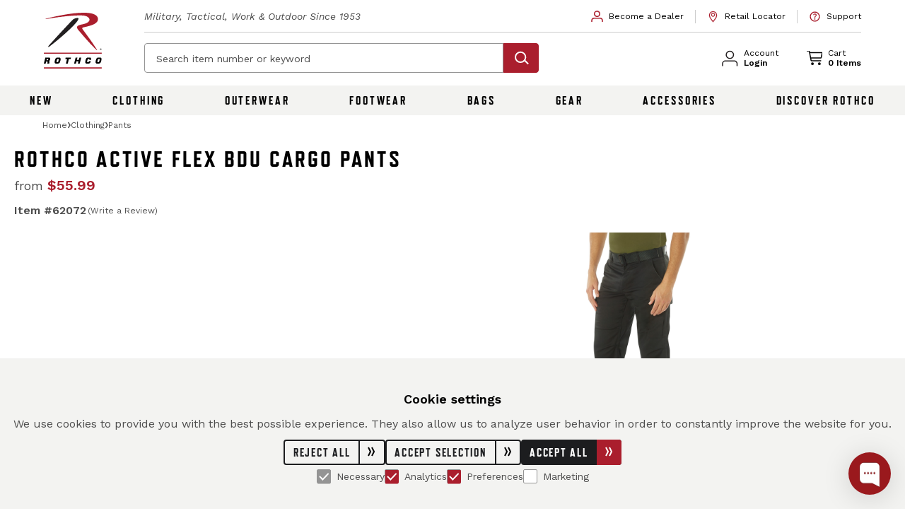

--- FILE ---
content_type: text/html; charset=UTF-8
request_url: https://beta.rothco.com/product/rothco-active-flex-bdu-cargo-pants
body_size: 83340
content:
<!DOCTYPE html>
<html lang="en">
  <head>
    <meta charset="utf-8" />
    <meta name="viewport" content="width=device-width, user-scalable=yes, initial-scale=1.0, maximum-scale=2.0" />
          <meta name="robots" content="noindex, nofollow">
        <script type="text/javascript">const Ziggy={"url":"https:\/\/beta.rothco.com","port":null,"defaults":{},"routes":{"horizon.stats.index":{"uri":"horizon\/api\/stats","methods":["GET","HEAD"]},"horizon.workload.index":{"uri":"horizon\/api\/workload","methods":["GET","HEAD"]},"horizon.masters.index":{"uri":"horizon\/api\/masters","methods":["GET","HEAD"]},"horizon.monitoring.index":{"uri":"horizon\/api\/monitoring","methods":["GET","HEAD"]},"horizon.monitoring.store":{"uri":"horizon\/api\/monitoring","methods":["POST"]},"horizon.monitoring-tag.paginate":{"uri":"horizon\/api\/monitoring\/{tag}","methods":["GET","HEAD"],"parameters":["tag"]},"horizon.monitoring-tag.destroy":{"uri":"horizon\/api\/monitoring\/{tag}","methods":["DELETE"],"wheres":{"tag":".*"},"parameters":["tag"]},"horizon.jobs-metrics.index":{"uri":"horizon\/api\/metrics\/jobs","methods":["GET","HEAD"]},"horizon.jobs-metrics.show":{"uri":"horizon\/api\/metrics\/jobs\/{id}","methods":["GET","HEAD"],"parameters":["id"]},"horizon.queues-metrics.index":{"uri":"horizon\/api\/metrics\/queues","methods":["GET","HEAD"]},"horizon.queues-metrics.show":{"uri":"horizon\/api\/metrics\/queues\/{id}","methods":["GET","HEAD"],"parameters":["id"]},"horizon.jobs-batches.index":{"uri":"horizon\/api\/batches","methods":["GET","HEAD"]},"horizon.jobs-batches.show":{"uri":"horizon\/api\/batches\/{id}","methods":["GET","HEAD"],"parameters":["id"]},"horizon.jobs-batches.retry":{"uri":"horizon\/api\/batches\/retry\/{id}","methods":["POST"],"parameters":["id"]},"horizon.pending-jobs.index":{"uri":"horizon\/api\/jobs\/pending","methods":["GET","HEAD"]},"horizon.completed-jobs.index":{"uri":"horizon\/api\/jobs\/completed","methods":["GET","HEAD"]},"horizon.silenced-jobs.index":{"uri":"horizon\/api\/jobs\/silenced","methods":["GET","HEAD"]},"horizon.failed-jobs.index":{"uri":"horizon\/api\/jobs\/failed","methods":["GET","HEAD"]},"horizon.failed-jobs.show":{"uri":"horizon\/api\/jobs\/failed\/{id}","methods":["GET","HEAD"],"parameters":["id"]},"horizon.retry-jobs.show":{"uri":"horizon\/api\/jobs\/retry\/{id}","methods":["POST"],"parameters":["id"]},"horizon.jobs.show":{"uri":"horizon\/api\/jobs\/{id}","methods":["GET","HEAD"],"parameters":["id"]},"horizon.index":{"uri":"horizon\/{view?}","methods":["GET","HEAD"],"wheres":{"view":"(.*)"},"parameters":["view"]},"passport.token":{"uri":"oauth\/token","methods":["POST"]},"passport.authorizations.authorize":{"uri":"oauth\/authorize","methods":["GET","HEAD"]},"passport.token.refresh":{"uri":"oauth\/token\/refresh","methods":["POST"]},"passport.authorizations.approve":{"uri":"oauth\/authorize","methods":["POST"]},"passport.authorizations.deny":{"uri":"oauth\/authorize","methods":["DELETE"]},"passport.tokens.index":{"uri":"oauth\/tokens","methods":["GET","HEAD"]},"passport.tokens.destroy":{"uri":"oauth\/tokens\/{token_id}","methods":["DELETE"],"parameters":["token_id"]},"passport.clients.index":{"uri":"oauth\/clients","methods":["GET","HEAD"]},"passport.clients.store":{"uri":"oauth\/clients","methods":["POST"]},"passport.clients.update":{"uri":"oauth\/clients\/{client_id}","methods":["PUT"],"parameters":["client_id"]},"passport.clients.destroy":{"uri":"oauth\/clients\/{client_id}","methods":["DELETE"],"parameters":["client_id"]},"passport.scopes.index":{"uri":"oauth\/scopes","methods":["GET","HEAD"]},"passport.personal.tokens.index":{"uri":"oauth\/personal-access-tokens","methods":["GET","HEAD"]},"passport.personal.tokens.store":{"uri":"oauth\/personal-access-tokens","methods":["POST"]},"passport.personal.tokens.destroy":{"uri":"oauth\/personal-access-tokens\/{token_id}","methods":["DELETE"],"parameters":["token_id"]},"endpoint.stripe-express-checkout.create-payment-intent":{"uri":"index\/api\/stripe-express-checkout\/create-payment-intent","methods":["POST"]},"endpoint.campaign.subscribe":{"uri":"index\/api\/register-campaign","methods":["POST"]},"apikey.generate":{"uri":"index\/api\/my-account\/generate-apikey","methods":["POST"]},"endpoint.list_item.storeBulk":{"uri":"index\/api\/list-item\/bulk","methods":["POST"]},"endpoint.list_item.update":{"uri":"index\/api\/list-item\/{id}","methods":["PUT"],"parameters":["id"]},"endpoint.list_item.store":{"uri":"index\/api\/list-item","methods":["POST"]},"endpoint.list_item.destroy":{"uri":"index\/api\/list-item\/{id}","methods":["DELETE"],"parameters":["id"]},"endpoint.lists.index":{"uri":"index\/api\/lists","methods":["GET","HEAD"]},"endpoint.lists.search":{"uri":"index\/api\/lists\/search","methods":["GET","HEAD"]},"endpoint.lists.destroyMany":{"uri":"index\/api\/lists\/many","methods":["POST"]},"endpoint.lists.merge":{"uri":"index\/api\/lists\/merge","methods":["POST"]},"endpoint.lists.show":{"uri":"index\/api\/lists\/{id}","methods":["GET","HEAD"],"parameters":["id"]},"endpoint.lists.update":{"uri":"index\/api\/lists\/{id}","methods":["PUT"],"parameters":["id"]},"endpoint.lists.store":{"uri":"index\/api\/lists","methods":["POST"]},"endpoint.lists.destroy":{"uri":"index\/api\/lists\/{id}","methods":["DELETE"],"parameters":["id"]},"endpoint.lists.me":{"uri":"index\/api\/lists\/list\/me","methods":["GET","HEAD"]},"endpoint.lists.makeCurrent":{"uri":"index\/api\/lists\/make-current\/{id}","methods":["POST"],"parameters":["id"]},"endpoints.dealerapplication.store":{"uri":"index\/api\/form","methods":["POST"]},"gtm.user":{"uri":"index\/api\/gtm\/user","methods":["POST"]},"meta.event.page_view":{"uri":"index\/api\/meta\/page-view","methods":["POST"]},"meta.event.add_to_cart":{"uri":"index\/api\/meta\/add-to-cart","methods":["POST"]},"meta.event.product_view":{"uri":"index\/api\/meta\/product-view","methods":["POST"]},"endpoint.validateAddress":{"uri":"index\/api\/validate-address","methods":["POST"]},"endpoint.report.download":{"uri":"index\/api\/report\/download","methods":["GET","HEAD"]},"endpoint.return.amount":{"uri":"index\/api\/returns\/getReturnAmount","methods":["POST"]},"products.instock_email":{"uri":"index\/api\/products\/instock_email","methods":["POST"]},"products.add_review":{"uri":"index\/api\/products\/save_review_rating","methods":["POST"]},"endpoint.guestuser.update":{"uri":"index\/api\/update\/guest-user\/{id}","methods":["PUT"],"parameters":["id"]},"endpoint.consumer_credit_cards.store":{"uri":"index\/api\/consumer-credit-cards","methods":["POST"]},"endpoint.consumer_credit_cards.show":{"uri":"index\/api\/consumer-credit-cards\/{id}","methods":["GET","HEAD"],"parameters":["id"]},"endpoint.consumer_credit_cards.update":{"uri":"index\/api\/consumer-credit-cards\/{id}","methods":["PUT"],"parameters":["id"]},"endpoint.consumer_credit_cards.destroy":{"uri":"index\/api\/consumer-credit-cards\/{id}","methods":["DELETE"],"parameters":["id"]},"account.company.update":{"uri":"index\/api\/account\/company-info","methods":["POST"]},"itemFeed.productLogs":{"uri":"index\/api\/item-feed\/product-logs","methods":["GET","HEAD"]},"itemFeed.newProducts":{"uri":"index\/api\/item-feed\/new-products","methods":["GET","HEAD"]},"itemFeed.imageUpdates":{"uri":"index\/api\/item-feed\/image-update","methods":["GET","HEAD"]},"itemFeed.instockUpdates":{"uri":"index\/api\/item-feed\/instock-update","methods":["GET","HEAD"]},"endpoint.favorites.index":{"uri":"index\/api\/favorites","methods":["GET","HEAD"]},"endpoint.favorites.show":{"uri":"index\/api\/favorites\/{id}","methods":["GET","HEAD"],"parameters":["id"]},"endpoint.favorites.store":{"uri":"index\/api\/favorites","methods":["POST"]},"endpoint.favorites.update":{"uri":"index\/api\/favorites\/{id}","methods":["PUT"],"parameters":["id"]},"endpoint.favorites.destroy":{"uri":"index\/api\/favorites\/{id}","methods":["DELETE"],"parameters":["id"]},"endpoint.user.update":{"uri":"index\/api\/user\/{id}","methods":["PUT"],"parameters":["id"]},"endpoint.user.store":{"uri":"index\/api\/user","methods":["POST"]},"endpoint.user.destroy":{"uri":"index\/api\/user\/{id}","methods":["DELETE"],"parameters":["id"]},"endpoint.cart.items":{"uri":"index\/api\/cart\/items","methods":["GET","HEAD"]},"creditcards.index":{"uri":"index\/api\/company-credit-cards","methods":["GET","HEAD"]},"endpoints.creditcards.store":{"uri":"index\/api\/company-credit-cards","methods":["POST"]},"endpoints.creditcards.update":{"uri":"index\/api\/company-credit-cards\/{id}","methods":["PUT"],"parameters":["id"]},"endpoints.creditcards.setDefault":{"uri":"index\/api\/company-credit-cards\/set-default","methods":["POST"]},"endpoints.creditcards.show":{"uri":"index\/api\/company-credit-cards\/{id}","methods":["GET","HEAD"],"parameters":["id"]},"endpoints.creditcards.destroy":{"uri":"index\/api\/company-credit-cards\/{id}","methods":["DELETE"],"parameters":["id"]},"endpoint.customeraddress.index":{"uri":"index\/api\/customer-address","methods":["GET","HEAD"]},"endpoint.customeraddress.show":{"uri":"index\/api\/customer-address\/{id}","methods":["GET","HEAD"],"parameters":["id"]},"endpoint.customeraddress.store":{"uri":"index\/api\/customer-address","methods":["POST"]},"endpoint.customeraddress.update":{"uri":"index\/api\/customer-address\/{id}","methods":["PUT"],"parameters":["id"]},"endpoint.customeraddress.destroy":{"uri":"index\/api\/customer-address\/{id}","methods":["DELETE"],"parameters":["id"]},"endpoint.customeraddress.setDefault":{"uri":"index\/api\/customer-address\/set-default\/{id}","methods":["POST"],"parameters":["id"]},"endpoint.companycollectaccount.destroy":{"uri":"index\/api\/company-collect-accounts\/{id}","methods":["DELETE"],"parameters":["id"]},"endpoint.order_confirmation":{"uri":"index\/api\/order-confirmation\/{orderId?}","methods":["GET","HEAD"],"parameters":["orderId"]},"endpoint.uploadResaleCertificate":{"uri":"index\/api\/user\/resale-certificate\/upload","methods":["POST"]},"export.invoice.web":{"uri":"index\/api\/reports\/web","methods":["POST"]},"sync.builder.urls":{"uri":"webhooks\/sync-builder","methods":["POST"]},"catalogs.index":{"uri":"catalogs","methods":["GET","HEAD"]},"specsheet.show":{"uri":"specsheet\/{seo_name}\/{variation_id}","methods":["GET","HEAD"],"parameters":["seo_name","variation_id"]},"catalog.login":{"uri":"login\/catalogLogin\/{token}","methods":["GET","HEAD"],"parameters":["token"]},"account.show":{"uri":"my-account","methods":["GET","HEAD"]},"account.orders":{"uri":"my-account\/orders","methods":["GET","HEAD"]},"account.companyInfo":{"uri":"my-account\/company-info","methods":["GET","HEAD"]},"account.addresses":{"uri":"my-account\/addresses","methods":["GET","HEAD"]},"account.paymentMethods":{"uri":"my-account\/payment-methods","methods":["GET","HEAD"]},"account.profile":{"uri":"my-account\/profile","methods":["GET","HEAD"]},"account.creditCards":{"uri":"my-account\/credit-cards","methods":["GET","HEAD"]},"account.resetpassword":{"uri":"my-account\/reset-password","methods":["POST"]},"account.lists":{"uri":"my-account\/lists","methods":["GET","HEAD"]},"account.list":{"uri":"my-account\/lists\/{listId}","methods":["GET","HEAD"],"parameters":["listId"]},"account.accounts":{"uri":"my-account\/accounts","methods":["GET","HEAD"]},"account.favorites":{"uri":"my-account\/favorites","methods":["GET","HEAD"]},"account.paymentHistory":{"uri":"my-account\/payment-history","methods":["GET","HEAD"]},"account.passwordSecurity":{"uri":"my-account\/passwords","methods":["GET","HEAD"]},"account.apiPortal":{"uri":"my-account\/api-portal","methods":["GET","HEAD"]},"account.apiPortal.post":{"uri":"my-account\/api-portal","methods":["POST"]},"404":{"uri":"404","methods":["GET","HEAD"]},"index.cms":{"uri":"cms\/{pageName}","methods":["GET","HEAD"],"parameters":["pageName"]},"web.restrictions.check.order":{"uri":"restrictions\/check\/order\/web","methods":["POST"]},"order.lookup":{"uri":"order\/lookup","methods":["POST"]},"order.lookup.show":{"uri":"order\/search\/lookup","methods":["GET","HEAD"]},"order.lookup.results":{"uri":"order\/search\/results","methods":["GET","HEAD"]},"order.details":{"uri":"order\/details\/{orderId}","methods":["GET","HEAD"],"parameters":["orderId"]},"email.unsubscribe":{"uri":"unsubscribe","methods":["GET","HEAD"]},"product.search.searchTerm":{"uri":"product\/search\/{searchTerm}","methods":["GET","HEAD"],"parameters":["searchTerm"]},"productListing.search":{"uri":"search\/keyword\/{searchTerm}","methods":["GET","HEAD"],"parameters":["searchTerm"]},"productListing.collection":{"uri":"collection\/{collection}","methods":["GET","HEAD"],"parameters":["collection"]},"productListing.newArrivals":{"uri":"new-arrivals","methods":["GET","HEAD"]},"productListing.bestSellers":{"uri":"best-sellers","methods":["GET","HEAD"]},"home":{"uri":"\/","methods":["GET","HEAD"]},"index.sales":{"uri":"sales","methods":["GET","HEAD"]},"index.discover-rothco":{"uri":"discover-rothco","methods":["GET","HEAD"]},"campaign.show":{"uri":"campaign\/{campaign_name}","methods":["GET","HEAD"],"parameters":["campaign_name"]},"campaign.midnightCamoCollection":{"uri":"midnight-camo-collection","methods":["GET","HEAD"]},"blog.landing":{"uri":"blog","methods":["GET","HEAD"]},"blog.show":{"uri":"blog\/{slug}","methods":["GET","HEAD"],"parameters":["slug"]},"category.show":{"uri":"category\/{seo_name}","methods":["GET","HEAD"],"parameters":["seo_name"]},"category.shop-all":{"uri":"category\/{seo_name}\/shop-all","methods":["GET","HEAD"],"parameters":["seo_name"]},"retail.locator.show":{"uri":"dealer-locator","methods":["GET","HEAD"]},"barcode.show":{"uri":"barcode\/{upc}","methods":["GET","HEAD"],"parameters":["upc"]},"barcode.download":{"uri":"barcode\/download\/{upc}","methods":["GET","HEAD"],"parameters":["upc"]},"productDetail.boosted":{"uri":"product\/explore\/{boost_tag?}","methods":["GET","HEAD"],"parameters":["boost_tag"]},"productDetail.show":{"uri":"product\/{seo_name}","methods":["GET","HEAD"],"parameters":["seo_name"]},"productDetail.quickView":{"uri":"product\/{seo_name}\/quick-view","methods":["GET","HEAD"],"parameters":["seo_name"]},"productDetail.download_images":{"uri":"product\/{seo_name}\/downloadImages","methods":["GET","HEAD"],"parameters":["seo_name"]},"productDetail.item_number":{"uri":"product\/item\/{item_number}","methods":["GET","HEAD"],"parameters":["item_number"]},"productDetail.pricing":{"uri":"product\/{seo_name}\/pricing","methods":["POST"],"parameters":["seo_name"]},"productDetail.item_number_search":{"uri":"search\/item\/{item_number}","methods":["GET","HEAD"],"parameters":["item_number"]},"cart.show":{"uri":"cart","methods":["GET","HEAD"]},"cart.print":{"uri":"cart\/print","methods":["GET","HEAD"]},"index.becomeADealer":{"uri":"become-a-dealer","methods":["GET","HEAD"]},"index.dealerApplicationConfirmation":{"uri":"dealer-application-confirmation","methods":["GET","HEAD"]},"dealer-application.init":{"uri":"dealer-application\/init","methods":["POST"]},"index.dealerApplication":{"uri":"dealer-application\/{source?}","methods":["GET","HEAD"],"parameters":["source"]},"dealertools.show":{"uri":"dealer-tools","methods":["GET","HEAD"]},"dealertools.viewFile":{"uri":"dealer-tools\/view-file","methods":["GET","HEAD"]},"csv-upload":{"uri":"csv-upload","methods":["GET","HEAD"]},"csv-upload.preview":{"uri":"csv-upload\/preview","methods":["POST"]},"csv-upload.create":{"uri":"csv-upload\/create","methods":["POST"]},"index.quickOrdering":{"uri":"quick-ordering","methods":["GET","HEAD"]},"index.quickOrdering.items":{"uri":"quick-ordering\/item","methods":["GET","HEAD"]},"index.quickOrdering.upcPricing":{"uri":"quick-ordering\/upcs-pricing","methods":["POST"]},"company.update":{"uri":"company\/update","methods":["PUT"]},"account.addShipTo":{"uri":"company\/add-ship-to","methods":["POST"]},"api.docs":{"uri":"api\/developer\/{pageName}","methods":["GET","HEAD"],"parameters":["pageName"]},"generate.order":{"uri":"generate\/{token}","methods":["GET","HEAD"],"parameters":["token"]},"return.success":{"uri":"returns\/success\/{returnId}","methods":["GET","HEAD"],"parameters":["returnId"]},"return.show":{"uri":"returns\/{order_id}\/{admin_return?}","methods":["GET","HEAD"],"parameters":["order_id","admin_return"]},"return.submit":{"uri":"returns\/{order_id}","methods":["POST"],"parameters":["order_id"]},"api.docs.preview":{"uri":"preview\/api\/developer\/{pageName?}","methods":["GET","HEAD"],"parameters":["pageName"]},"checkout.express":{"uri":"checkout","methods":["GET","HEAD"]},"checkout.shipping":{"uri":"checkout\/shipping","methods":["GET","HEAD"]},"checkout.save-shipping":{"uri":"checkout\/saveShipping","methods":["POST"]},"checkout.save-billing":{"uri":"checkout\/saveBilling","methods":["POST"]},"checkout.save-review":{"uri":"checkout\/saveReview","methods":["POST"]},"checkout.clear-default":{"uri":"checkout\/clear-default","methods":["POST"]},"checkout.billing":{"uri":"checkout\/billing","methods":["GET","HEAD"]},"checkout.confirm":{"uri":"checkout\/confirm","methods":["GET","HEAD"]},"checkout.success":{"uri":"checkout\/success","methods":["GET","HEAD"]},"checkout.store":{"uri":"checkout\/store","methods":["POST"]},"checkout.check-campaign-code":{"uri":"checkout\/campaign","methods":["POST"]},"creditcards.store":{"uri":"company-credit-cards","methods":["POST"]},"web.two-factor-authentication.login":{"uri":"two-factor-authentication-check","methods":["POST"]},"web.login":{"uri":"login","methods":["GET","HEAD"]},"web.login.success":{"uri":"login","methods":["POST"]},"web.register":{"uri":"sign-up","methods":["GET","HEAD"]},"web.create.account":{"uri":"create\/account","methods":["POST"]},"web.forgot-password":{"uri":"forgot-password","methods":["GET","HEAD"]},"web.send-password":{"uri":"forgot-password","methods":["POST"]},"web.change-password":{"uri":"forgot\/change","methods":["POST"]},"web.reset-password":{"uri":"reset-password\/{encryption}","methods":["GET","HEAD"],"parameters":["encryption"]},"web.logout":{"uri":"logout","methods":["GET","HEAD"]},"shop.show":{"uri":"shop\/checkout","methods":["GET","HEAD"]},"shop.success":{"uri":"shop\/success\/{order_id?}","methods":["GET","HEAD"],"parameters":["order_id"]},"shop.process":{"uri":"shop","methods":["POST"]},"update.item":{"uri":"shop\/update\/item","methods":["POST"]},"remove.item":{"uri":"shop\/remove\/item","methods":["POST"]},"get.tax":{"uri":"shop\/tax","methods":["POST"]},"update.shipping":{"uri":"shop\/update\/shipping","methods":["POST"]},"updatelist":{"uri":"shop\/updatelist","methods":["POST"]},"emailupdate":{"uri":"shop\/emailupdate","methods":["POST"]},"validate.address":{"uri":"shop\/address\/validate","methods":["POST"]},"validate.address.ups":{"uri":"shop\/address\/validatebyups","methods":["POST"]},"index.resellerAgreement":{"uri":"shop\/reseller-agreement\/{language?}","methods":["GET","HEAD"],"parameters":["language"]},"coupon.activate":{"uri":"shop\/activate\/coupon","methods":["POST"]},"b2c.create.account":{"uri":"shop\/create\/account","methods":["POST"]},"authenticate":{"uri":"shop\/authenticate","methods":["POST"]},"authenticate.token":{"uri":"shop\/authenticate_token","methods":["POST"]},"password":{"uri":"shop\/forgot\/password","methods":["GET","HEAD"]},"send.password":{"uri":"shop\/forgot\/password","methods":["POST"]},"customer-service.index":{"uri":"customer-service","methods":["GET","HEAD"]},"customer-service.contact-us":{"uri":"customer-service\/contact-us","methods":["GET","HEAD"]},"customer-service.cms":{"uri":"customer-service\/cms\/{pageName}","methods":["GET","HEAD"],"parameters":["pageName"]},"customer-service.lookup.show":{"uri":"customer-service\/order-status","methods":["GET","HEAD"]},"customer-service.faqs":{"uri":"customer-service\/faqs","methods":["GET","HEAD"]},"retail.locator.search":{"uri":"customer-service\/retail-locator","methods":["GET","HEAD"]},"retail.locator.search.zip":{"uri":"customer-service\/retail-locator\/{zip}","methods":["GET","HEAD"],"parameters":["zip"]},"account.doNotSellMyInfo.show":{"uri":"do-not-sell-my-info","methods":["GET","HEAD"]},"account.doNotSellMyInfo.submit":{"uri":"do-not-sell-my-info","methods":["POST"]},"autologin":{"uri":"shop\/autologin\/{token}","methods":["GET","HEAD"],"parameters":["token"]},"shop.barcode.show":{"uri":"shop\/barcode\/{upc}","methods":["GET","HEAD"],"parameters":["upc"]},"shop.barcode.download":{"uri":"shop\/barcode\/download\/{upc}","methods":["GET","HEAD"],"parameters":["upc"]},"shop.orderinfo.show":{"uri":"shop\/orderinfo","methods":["GET","HEAD"]},"shop.orderinfo.get":{"uri":"shop\/orderinfo","methods":["POST"]},"shop.sendemail":{"uri":"shop\/sendemail","methods":["POST"]},"shipping.viewed":{"uri":"shop\/viewed\/shipping","methods":["GET","HEAD"]},"reactivate.cart":{"uri":"shop\/cart\/reactivate\/{listId}","methods":["GET","HEAD"],"parameters":["listId"]},"taxexemption.show":{"uri":"shop\/taxexemption","methods":["GET","HEAD"]},"taxexemption.upload":{"uri":"shop\/taxexemption\/upload","methods":["POST"]},"shop.test":{"uri":"shop\/test","methods":["GET","HEAD"]},"dealer-applications.store":{"uri":"shop\/form","methods":["POST"]},"dealer-applications.user-account-check":{"uri":"shop\/form\/check","methods":["POST"]},"review-failed-order":{"uri":"shop\/review\/{order_id}","methods":["GET","HEAD"],"parameters":["order_id"]},"newsletter-subscription":{"uri":"shop\/subscribe\/{string}","methods":["GET","HEAD"],"parameters":["string"]},"login.show":{"uri":"shop\/login","methods":["GET","HEAD"]},"login.success":{"uri":"shop\/login","methods":["POST"]},"get.tax.zip":{"uri":"shop\/tax\/{zip}","methods":["GET","HEAD"],"parameters":["zip"]},"reset.password":{"uri":"shop\/forgot\/reset\/{encryption}","methods":["GET","HEAD"],"parameters":["encryption"]},"change.password":{"uri":"shop\/forgot\/change","methods":["POST"]},"delete.card":{"uri":"shop\/cards\/{cardId}","methods":["DELETE"],"parameters":["cardId"]}}};!function(t,e){"object"==typeof exports&&"undefined"!=typeof module?module.exports=e():"function"==typeof define&&define.amd?define(e):(t||self).route=e()}(this,function(){function t(t,e){for(var n=0;n<e.length;n++){var r=e[n];r.enumerable=r.enumerable||!1,r.configurable=!0,"value"in r&&(r.writable=!0),Object.defineProperty(t,u(r.key),r)}}function e(e,n,r){return n&&t(e.prototype,n),r&&t(e,r),Object.defineProperty(e,"prototype",{writable:!1}),e}function n(){return n=Object.assign?Object.assign.bind():function(t){for(var e=1;e<arguments.length;e++){var n=arguments[e];for(var r in n)({}).hasOwnProperty.call(n,r)&&(t[r]=n[r])}return t},n.apply(null,arguments)}function r(t){return r=Object.setPrototypeOf?Object.getPrototypeOf.bind():function(t){return t.__proto__||Object.getPrototypeOf(t)},r(t)}function o(){try{var t=!Boolean.prototype.valueOf.call(Reflect.construct(Boolean,[],function(){}))}catch(t){}return(o=function(){return!!t})()}function i(t,e){return i=Object.setPrototypeOf?Object.setPrototypeOf.bind():function(t,e){return t.__proto__=e,t},i(t,e)}function u(t){var e=function(t){if("object"!=typeof t||!t)return t;var e=t[Symbol.toPrimitive];if(void 0!==e){var n=e.call(t,"string");if("object"!=typeof n)return n;throw new TypeError("@@toPrimitive must return a primitive value.")}return String(t)}(t);return"symbol"==typeof e?e:e+""}function f(t){var e="function"==typeof Map?new Map:void 0;return f=function(t){if(null===t||!function(t){try{return-1!==Function.toString.call(t).indexOf("[native code]")}catch(e){return"function"==typeof t}}(t))return t;if("function"!=typeof t)throw new TypeError("Super expression must either be null or a function");if(void 0!==e){if(e.has(t))return e.get(t);e.set(t,n)}function n(){return function(t,e,n){if(o())return Reflect.construct.apply(null,arguments);var r=[null];r.push.apply(r,e);var u=new(t.bind.apply(t,r));return n&&i(u,n.prototype),u}(t,arguments,r(this).constructor)}return n.prototype=Object.create(t.prototype,{constructor:{value:n,enumerable:!1,writable:!0,configurable:!0}}),i(n,t)},f(t)}const c=String.prototype.replace,l=/%20/g,a={RFC1738:function(t){return c.call(t,l,"+")},RFC3986:function(t){return String(t)}};var s="RFC3986";const p=Object.prototype.hasOwnProperty,y=Array.isArray,d=function(){const t=[];for(let e=0;e<256;++e)t.push("%"+((e<16?"0":"")+e.toString(16)).toUpperCase());return t}(),b=function t(e,n,r){if(!n)return e;if("object"!=typeof n){if(y(e))e.push(n);else{if(!e||"object"!=typeof e)return[e,n];(r&&(r.plainObjects||r.allowPrototypes)||!p.call(Object.prototype,n))&&(e[n]=!0)}return e}if(!e||"object"!=typeof e)return[e].concat(n);let o=e;return y(e)&&!y(n)&&(o=function(t,e){const n=e&&e.plainObjects?Object.create(null):{};for(let e=0;e<t.length;++e)void 0!==t[e]&&(n[e]=t[e]);return n}(e,r)),y(e)&&y(n)?(n.forEach(function(n,o){if(p.call(e,o)){const i=e[o];i&&"object"==typeof i&&n&&"object"==typeof n?e[o]=t(i,n,r):e.push(n)}else e[o]=n}),e):Object.keys(n).reduce(function(e,o){const i=n[o];return e[o]=p.call(e,o)?t(e[o],i,r):i,e},o)},h=1024,v=function(t,e){return[].concat(t,e)},m=function(t,e){if(y(t)){const n=[];for(let r=0;r<t.length;r+=1)n.push(e(t[r]));return n}return e(t)},g=Object.prototype.hasOwnProperty,w={brackets:function(t){return t+"[]"},comma:"comma",indices:function(t,e){return t+"["+e+"]"},repeat:function(t){return t}},j=Array.isArray,O=Array.prototype.push,E=function(t,e){O.apply(t,j(e)?e:[e])},T=Date.prototype.toISOString,R={addQueryPrefix:!1,allowDots:!1,allowEmptyArrays:!1,arrayFormat:"indices",charset:"utf-8",charsetSentinel:!1,delimiter:"&",encode:!0,encodeDotInKeys:!1,encoder:function(t,e,n,r,o){if(0===t.length)return t;let i=t;if("symbol"==typeof t?i=Symbol.prototype.toString.call(t):"string"!=typeof t&&(i=String(t)),"iso-8859-1"===n)return escape(i).replace(/%u[0-9a-f]{4}/gi,function(t){return"%26%23"+parseInt(t.slice(2),16)+"%3B"});let u="";for(let t=0;t<i.length;t+=h){const e=i.length>=h?i.slice(t,t+h):i,n=[];for(let t=0;t<e.length;++t){let r=e.charCodeAt(t);45===r||46===r||95===r||126===r||r>=48&&r<=57||r>=65&&r<=90||r>=97&&r<=122||"RFC1738"===o&&(40===r||41===r)?n[n.length]=e.charAt(t):r<128?n[n.length]=d[r]:r<2048?n[n.length]=d[192|r>>6]+d[128|63&r]:r<55296||r>=57344?n[n.length]=d[224|r>>12]+d[128|r>>6&63]+d[128|63&r]:(t+=1,r=65536+((1023&r)<<10|1023&e.charCodeAt(t)),n[n.length]=d[240|r>>18]+d[128|r>>12&63]+d[128|r>>6&63]+d[128|63&r])}u+=n.join("")}return u},encodeValuesOnly:!1,format:s,formatter:a[s],indices:!1,serializeDate:function(t){return T.call(t)},skipNulls:!1,strictNullHandling:!1},S={},k=function(t,e,n,r,o,i,u,f,c,l,a,s,p,y,d,b,h,v){let g=t,w=v,O=0,T=!1;for(;void 0!==(w=w.get(S))&&!T;){const e=w.get(t);if(O+=1,void 0!==e){if(e===O)throw new RangeError("Cyclic object value");T=!0}void 0===w.get(S)&&(O=0)}if("function"==typeof l?g=l(e,g):g instanceof Date?g=p(g):"comma"===n&&j(g)&&(g=m(g,function(t){return t instanceof Date?p(t):t})),null===g){if(i)return c&&!b?c(e,R.encoder,h,"key",y):e;g=""}if("string"==typeof(A=g)||"number"==typeof A||"boolean"==typeof A||"symbol"==typeof A||"bigint"==typeof A||function(t){return!(!t||"object"!=typeof t||!(t.constructor&&t.constructor.isBuffer&&t.constructor.isBuffer(t)))}(g))return c?[d(b?e:c(e,R.encoder,h,"key",y))+"="+d(c(g,R.encoder,h,"value",y))]:[d(e)+"="+d(String(g))];var A;const D=[];if(void 0===g)return D;let I;if("comma"===n&&j(g))b&&c&&(g=m(g,c)),I=[{value:g.length>0?g.join(",")||null:void 0}];else if(j(l))I=l;else{const t=Object.keys(g);I=a?t.sort(a):t}const $=f?e.replace(/\./g,"%2E"):e,N=r&&j(g)&&1===g.length?$+"[]":$;if(o&&j(g)&&0===g.length)return N+"[]";for(let e=0;e<I.length;++e){const m=I[e],w="object"==typeof m&&void 0!==m.value?m.value:g[m];if(u&&null===w)continue;const T=s&&f?m.replace(/\./g,"%2E"):m,R=j(g)?"function"==typeof n?n(N,T):N:N+(s?"."+T:"["+T+"]");v.set(t,O);const A=new WeakMap;A.set(S,v),E(D,k(w,R,n,r,o,i,u,f,"comma"===n&&b&&j(g)?null:c,l,a,s,p,y,d,b,h,A))}return D},A=Object.prototype.hasOwnProperty,D=Array.isArray,I={allowDots:!1,allowEmptyArrays:!1,allowPrototypes:!1,allowSparse:!1,arrayLimit:20,charset:"utf-8",charsetSentinel:!1,comma:!1,decodeDotInKeys:!1,decoder:function(t,e,n){const r=t.replace(/\+/g," ");if("iso-8859-1"===n)return r.replace(/%[0-9a-f]{2}/gi,unescape);try{return decodeURIComponent(r)}catch(t){return r}},delimiter:"&",depth:5,duplicates:"combine",ignoreQueryPrefix:!1,interpretNumericEntities:!1,parameterLimit:1e3,parseArrays:!0,plainObjects:!1,strictNullHandling:!1},$=function(t){return t.replace(/&#(\d+);/g,function(t,e){return String.fromCharCode(parseInt(e,10))})},N=function(t,e){return t&&"string"==typeof t&&e.comma&&t.indexOf(",")>-1?t.split(","):t},x=function(t,e,n,r){if(!t)return;const o=n.allowDots?t.replace(/\.([^.[]+)/g,"[$1]"):t,i=/(\[[^[\]]*])/g;let u=n.depth>0&&/(\[[^[\]]*])/.exec(o);const f=u?o.slice(0,u.index):o,c=[];if(f){if(!n.plainObjects&&A.call(Object.prototype,f)&&!n.allowPrototypes)return;c.push(f)}let l=0;for(;n.depth>0&&null!==(u=i.exec(o))&&l<n.depth;){if(l+=1,!n.plainObjects&&A.call(Object.prototype,u[1].slice(1,-1))&&!n.allowPrototypes)return;c.push(u[1])}return u&&c.push("["+o.slice(u.index)+"]"),function(t,e,n,r){let o=r?e:N(e,n);for(let e=t.length-1;e>=0;--e){let r;const i=t[e];if("[]"===i&&n.parseArrays)r=n.allowEmptyArrays&&""===o?[]:[].concat(o);else{r=n.plainObjects?Object.create(null):{};const t="["===i.charAt(0)&&"]"===i.charAt(i.length-1)?i.slice(1,-1):i,e=n.decodeDotInKeys?t.replace(/%2E/g,"."):t,u=parseInt(e,10);n.parseArrays||""!==e?!isNaN(u)&&i!==e&&String(u)===e&&u>=0&&n.parseArrays&&u<=n.arrayLimit?(r=[],r[u]=o):"__proto__"!==e&&(r[e]=o):r={0:o}}o=r}return o}(c,e,n,r)};function C(t,e){const n=function(t){if(!t)return I;if(void 0!==t.allowEmptyArrays&&"boolean"!=typeof t.allowEmptyArrays)throw new TypeError("`allowEmptyArrays` option can only be `true` or `false`, when provided");if(void 0!==t.decodeDotInKeys&&"boolean"!=typeof t.decodeDotInKeys)throw new TypeError("`decodeDotInKeys` option can only be `true` or `false`, when provided");if(null!=t.decoder&&"function"!=typeof t.decoder)throw new TypeError("Decoder has to be a function.");if(void 0!==t.charset&&"utf-8"!==t.charset&&"iso-8859-1"!==t.charset)throw new TypeError("The charset option must be either utf-8, iso-8859-1, or undefined");const e=void 0===t.charset?I.charset:t.charset,n=void 0===t.duplicates?I.duplicates:t.duplicates;if("combine"!==n&&"first"!==n&&"last"!==n)throw new TypeError("The duplicates option must be either combine, first, or last");return{allowDots:void 0===t.allowDots?!0===t.decodeDotInKeys||I.allowDots:!!t.allowDots,allowEmptyArrays:"boolean"==typeof t.allowEmptyArrays?!!t.allowEmptyArrays:I.allowEmptyArrays,allowPrototypes:"boolean"==typeof t.allowPrototypes?t.allowPrototypes:I.allowPrototypes,allowSparse:"boolean"==typeof t.allowSparse?t.allowSparse:I.allowSparse,arrayLimit:"number"==typeof t.arrayLimit?t.arrayLimit:I.arrayLimit,charset:e,charsetSentinel:"boolean"==typeof t.charsetSentinel?t.charsetSentinel:I.charsetSentinel,comma:"boolean"==typeof t.comma?t.comma:I.comma,decodeDotInKeys:"boolean"==typeof t.decodeDotInKeys?t.decodeDotInKeys:I.decodeDotInKeys,decoder:"function"==typeof t.decoder?t.decoder:I.decoder,delimiter:"string"==typeof t.delimiter||(r=t.delimiter,"[object RegExp]"===Object.prototype.toString.call(r))?t.delimiter:I.delimiter,depth:"number"==typeof t.depth||!1===t.depth?+t.depth:I.depth,duplicates:n,ignoreQueryPrefix:!0===t.ignoreQueryPrefix,interpretNumericEntities:"boolean"==typeof t.interpretNumericEntities?t.interpretNumericEntities:I.interpretNumericEntities,parameterLimit:"number"==typeof t.parameterLimit?t.parameterLimit:I.parameterLimit,parseArrays:!1!==t.parseArrays,plainObjects:"boolean"==typeof t.plainObjects?t.plainObjects:I.plainObjects,strictNullHandling:"boolean"==typeof t.strictNullHandling?t.strictNullHandling:I.strictNullHandling};var r}(e);if(""===t||null==t)return n.plainObjects?Object.create(null):{};const r="string"==typeof t?function(t,e){const n={__proto__:null},r=(e.ignoreQueryPrefix?t.replace(/^\?/,""):t).split(e.delimiter,Infinity===e.parameterLimit?void 0:e.parameterLimit);let o,i=-1,u=e.charset;if(e.charsetSentinel)for(o=0;o<r.length;++o)0===r[o].indexOf("utf8=")&&("utf8=%E2%9C%93"===r[o]?u="utf-8":"utf8=%26%2310003%3B"===r[o]&&(u="iso-8859-1"),i=o,o=r.length);for(o=0;o<r.length;++o){if(o===i)continue;const t=r[o],f=t.indexOf("]="),c=-1===f?t.indexOf("="):f+1;let l,a;-1===c?(l=e.decoder(t,I.decoder,u,"key"),a=e.strictNullHandling?null:""):(l=e.decoder(t.slice(0,c),I.decoder,u,"key"),a=m(N(t.slice(c+1),e),function(t){return e.decoder(t,I.decoder,u,"value")})),a&&e.interpretNumericEntities&&"iso-8859-1"===u&&(a=$(a)),t.indexOf("[]=")>-1&&(a=D(a)?[a]:a);const s=A.call(n,l);s&&"combine"===e.duplicates?n[l]=v(n[l],a):s&&"last"!==e.duplicates||(n[l]=a)}return n}(t,n):t;let o=n.plainObjects?Object.create(null):{};const i=Object.keys(r);for(let e=0;e<i.length;++e){const u=i[e],f=x(u,r[u],n,"string"==typeof t);o=b(o,f,n)}return!0===n.allowSparse?o:function(t){const e=[{obj:{o:t},prop:"o"}],n=[];for(let t=0;t<e.length;++t){const r=e[t],o=r.obj[r.prop],i=Object.keys(o);for(let t=0;t<i.length;++t){const r=i[t],u=o[r];"object"==typeof u&&null!==u&&-1===n.indexOf(u)&&(e.push({obj:o,prop:r}),n.push(u))}}return function(t){for(;t.length>1;){const e=t.pop(),n=e.obj[e.prop];if(y(n)){const t=[];for(let e=0;e<n.length;++e)void 0!==n[e]&&t.push(n[e]);e.obj[e.prop]=t}}}(e),t}(o)}var P=/*#__PURE__*/function(){function t(t,e,n){var r,o;this.name=t,this.definition=e,this.bindings=null!=(r=e.bindings)?r:{},this.wheres=null!=(o=e.wheres)?o:{},this.config=n}var n=t.prototype;return n.matchesUrl=function(t){var e,n=this;if(!this.definition.methods.includes("GET"))return!1;var r=this.template.replace(/[.*+$()[\]]/g,"\\$&").replace(/(\/?){([^}?]*)(\??)}/g,function(t,e,r,o){var i,u="(?<"+r+">"+((null==(i=n.wheres[r])?void 0:i.replace(/(^\^)|(\$$)/g,""))||"[^/?]+")+")";return o?"("+e+u+")?":""+e+u}).replace(/^\w+:\/\//,""),o=t.replace(/^\w+:\/\//,"").split("?"),i=o[0],u=o[1],f=null!=(e=new RegExp("^"+r+"/?$").exec(i))?e:new RegExp("^"+r+"/?$").exec(decodeURI(i));if(f){for(var c in f.groups)f.groups[c]="string"==typeof f.groups[c]?decodeURIComponent(f.groups[c]):f.groups[c];return{params:f.groups,query:C(u)}}return!1},n.compile=function(t){var e=this;return this.parameterSegments.length?this.template.replace(/{([^}?]+)(\??)}/g,function(n,r,o){var i,u;if(!o&&[null,void 0].includes(t[r]))throw new Error("Ziggy error: '"+r+"' parameter is required for route '"+e.name+"'.");if(e.wheres[r]&&!new RegExp("^"+(o?"("+e.wheres[r]+")?":e.wheres[r])+"$").test(null!=(u=t[r])?u:""))throw new Error("Ziggy error: '"+r+"' parameter '"+t[r]+"' does not match required format '"+e.wheres[r]+"' for route '"+e.name+"'.");return encodeURI(null!=(i=t[r])?i:"").replace(/%7C/g,"|").replace(/%25/g,"%").replace(/\$/g,"%24")}).replace(this.config.absolute?/(\.[^/]+?)(\/\/)/:/(^)(\/\/)/,"$1/").replace(/\/+$/,""):this.template},e(t,[{key:"template",get:function(){var t=(this.origin+"/"+this.definition.uri).replace(/\/+$/,"");return""===t?"/":t}},{key:"origin",get:function(){return this.config.absolute?this.definition.domain?""+this.config.url.match(/^\w+:\/\//)[0]+this.definition.domain+(this.config.port?":"+this.config.port:""):this.config.url:""}},{key:"parameterSegments",get:function(){var t,e;return null!=(t=null==(e=this.template.match(/{[^}?]+\??}/g))?void 0:e.map(function(t){return{name:t.replace(/{|\??}/g,""),required:!/\?}$/.test(t)}}))?t:[]}}])}(),_=/*#__PURE__*/function(t){function r(e,r,o,i){var u;if(void 0===o&&(o=!0),(u=t.call(this)||this).t=null!=i?i:"undefined"!=typeof Ziggy?Ziggy:null==globalThis?void 0:globalThis.Ziggy,!u.t&&"undefined"!=typeof document&&document.getElementById("ziggy-routes-json")&&(globalThis.Ziggy=JSON.parse(document.getElementById("ziggy-routes-json").textContent),u.t=globalThis.Ziggy),u.t=n({},u.t,{absolute:o}),e){if(!u.t.routes[e])throw new Error("Ziggy error: route '"+e+"' is not in the route list.");u.i=new P(e,u.t.routes[e],u.t),u.u=u.l(r)}return u}var o,u;u=t,(o=r).prototype=Object.create(u.prototype),o.prototype.constructor=o,i(o,u);var f=r.prototype;return f.toString=function(){var t=this,e=Object.keys(this.u).filter(function(e){return!t.i.parameterSegments.some(function(t){return t.name===e})}).filter(function(t){return"_query"!==t}).reduce(function(e,r){var o;return n({},e,((o={})[r]=t.u[r],o))},{});return this.i.compile(this.u)+function(t,e){let n=t;const r=function(t){if(!t)return R;if(void 0!==t.allowEmptyArrays&&"boolean"!=typeof t.allowEmptyArrays)throw new TypeError("`allowEmptyArrays` option can only be `true` or `false`, when provided");if(void 0!==t.encodeDotInKeys&&"boolean"!=typeof t.encodeDotInKeys)throw new TypeError("`encodeDotInKeys` option can only be `true` or `false`, when provided");if(null!=t.encoder&&"function"!=typeof t.encoder)throw new TypeError("Encoder has to be a function.");const e=t.charset||R.charset;if(void 0!==t.charset&&"utf-8"!==t.charset&&"iso-8859-1"!==t.charset)throw new TypeError("The charset option must be either utf-8, iso-8859-1, or undefined");let n=s;if(void 0!==t.format){if(!g.call(a,t.format))throw new TypeError("Unknown format option provided.");n=t.format}const r=a[n];let o,i=R.filter;if(("function"==typeof t.filter||j(t.filter))&&(i=t.filter),o=t.arrayFormat in w?t.arrayFormat:"indices"in t?t.indices?"indices":"repeat":R.arrayFormat,"commaRoundTrip"in t&&"boolean"!=typeof t.commaRoundTrip)throw new TypeError("`commaRoundTrip` must be a boolean, or absent");return{addQueryPrefix:"boolean"==typeof t.addQueryPrefix?t.addQueryPrefix:R.addQueryPrefix,allowDots:void 0===t.allowDots?!0===t.encodeDotInKeys||R.allowDots:!!t.allowDots,allowEmptyArrays:"boolean"==typeof t.allowEmptyArrays?!!t.allowEmptyArrays:R.allowEmptyArrays,arrayFormat:o,charset:e,charsetSentinel:"boolean"==typeof t.charsetSentinel?t.charsetSentinel:R.charsetSentinel,commaRoundTrip:t.commaRoundTrip,delimiter:void 0===t.delimiter?R.delimiter:t.delimiter,encode:"boolean"==typeof t.encode?t.encode:R.encode,encodeDotInKeys:"boolean"==typeof t.encodeDotInKeys?t.encodeDotInKeys:R.encodeDotInKeys,encoder:"function"==typeof t.encoder?t.encoder:R.encoder,encodeValuesOnly:"boolean"==typeof t.encodeValuesOnly?t.encodeValuesOnly:R.encodeValuesOnly,filter:i,format:n,formatter:r,serializeDate:"function"==typeof t.serializeDate?t.serializeDate:R.serializeDate,skipNulls:"boolean"==typeof t.skipNulls?t.skipNulls:R.skipNulls,sort:"function"==typeof t.sort?t.sort:null,strictNullHandling:"boolean"==typeof t.strictNullHandling?t.strictNullHandling:R.strictNullHandling}}(e);let o,i;"function"==typeof r.filter?(i=r.filter,n=i("",n)):j(r.filter)&&(i=r.filter,o=i);const u=[];if("object"!=typeof n||null===n)return"";const f=w[r.arrayFormat],c="comma"===f&&r.commaRoundTrip;o||(o=Object.keys(n)),r.sort&&o.sort(r.sort);const l=new WeakMap;for(let t=0;t<o.length;++t){const e=o[t];r.skipNulls&&null===n[e]||E(u,k(n[e],e,f,c,r.allowEmptyArrays,r.strictNullHandling,r.skipNulls,r.encodeDotInKeys,r.encode?r.encoder:null,r.filter,r.sort,r.allowDots,r.serializeDate,r.format,r.formatter,r.encodeValuesOnly,r.charset,l))}const p=u.join(r.delimiter);let y=!0===r.addQueryPrefix?"?":"";return r.charsetSentinel&&(y+="iso-8859-1"===r.charset?"utf8=%26%2310003%3B&":"utf8=%E2%9C%93&"),p.length>0?y+p:""}(n({},e,this.u._query),{addQueryPrefix:!0,arrayFormat:"indices",encodeValuesOnly:!0,skipNulls:!0,encoder:function(t,e){return"boolean"==typeof t?Number(t):e(t)}})},f.p=function(t){var e=this;t?this.t.absolute&&t.startsWith("/")&&(t=this.h().host+t):t=this.v();var r={},o=Object.entries(this.t.routes).find(function(n){return r=new P(n[0],n[1],e.t).matchesUrl(t)})||[void 0,void 0];return n({name:o[0]},r,{route:o[1]})},f.v=function(){var t=this.h(),e=t.pathname,n=t.search;return(this.t.absolute?t.host+e:e.replace(this.t.url.replace(/^\w*:\/\/[^/]+/,""),"").replace(/^\/+/,"/"))+n},f.current=function(t,e){var r=this.p(),o=r.name,i=r.params,u=r.query,f=r.route;if(!t)return o;var c=new RegExp("^"+t.replace(/\./g,"\\.").replace(/\*/g,".*")+"$").test(o);if([null,void 0].includes(e)||!c)return c;var l=new P(o,f,this.t);e=this.l(e,l);var a=n({},i,u);if(Object.values(e).every(function(t){return!t})&&!Object.values(a).some(function(t){return void 0!==t}))return!0;var s=function(t,e){return Object.entries(t).every(function(t){var n=t[0],r=t[1];return Array.isArray(r)&&Array.isArray(e[n])?r.every(function(t){return e[n].includes(t)||e[n].includes(decodeURIComponent(t))}):"object"==typeof r&&"object"==typeof e[n]&&null!==r&&null!==e[n]?s(r,e[n]):e[n]==r||e[n]==decodeURIComponent(r)})};return s(e,a)},f.h=function(){var t,e,n,r,o,i,u="undefined"!=typeof window?window.location:{},f=u.host,c=u.pathname,l=u.search;return{host:null!=(t=null==(e=this.t.location)?void 0:e.host)?t:void 0===f?"":f,pathname:null!=(n=null==(r=this.t.location)?void 0:r.pathname)?n:void 0===c?"":c,search:null!=(o=null==(i=this.t.location)?void 0:i.search)?o:void 0===l?"":l}},f.has=function(t){return this.t.routes.hasOwnProperty(t)},f.l=function(t,e){var r=this;void 0===t&&(t={}),void 0===e&&(e=this.i),null!=t||(t={}),t=["string","number"].includes(typeof t)?[t]:t;var o=e.parameterSegments.filter(function(t){return!r.t.defaults[t.name]});if(Array.isArray(t))t=t.reduce(function(t,e,r){var i,u;return n({},t,o[r]?((i={})[o[r].name]=e,i):"object"==typeof e?e:((u={})[e]="",u))},{});else if(1===o.length&&!t[o[0].name]&&(t.hasOwnProperty(Object.values(e.bindings)[0])||t.hasOwnProperty("id"))){var i;(i={})[o[0].name]=t,t=i}return n({},this.m(e),this.j(t,e))},f.m=function(t){var e=this;return t.parameterSegments.filter(function(t){return e.t.defaults[t.name]}).reduce(function(t,r,o){var i,u=r.name;return n({},t,((i={})[u]=e.t.defaults[u],i))},{})},f.j=function(t,e){var r=e.bindings,o=e.parameterSegments;return Object.entries(t).reduce(function(t,e){var i,u,f=e[0],c=e[1];if(!c||"object"!=typeof c||Array.isArray(c)||!o.some(function(t){return t.name===f}))return n({},t,((u={})[f]=c,u));if(!c.hasOwnProperty(r[f])){if(!c.hasOwnProperty("id"))throw new Error("Ziggy error: object passed as '"+f+"' parameter is missing route model binding key '"+r[f]+"'.");r[f]="id"}return n({},t,((i={})[f]=c[r[f]],i))},{})},f.valueOf=function(){return this.toString()},e(r,[{key:"params",get:function(){var t=this.p();return n({},t.params,t.query)}},{key:"routeParams",get:function(){return this.p().params}},{key:"queryParams",get:function(){return this.p().query}}])}(/*#__PURE__*/f(String));return function(t,e,n,r){var o=new _(t,e,n,r);return t?o.toString():o}});
</script>    <script>(function(w,d,s,l,i){w[l]=w[l]||[];w[l].push({'gtm.start':
      new Date().getTime(),event:'gtm.js'});var f=d.getElementsByTagName(s)[0],
      j=d.createElement(s),dl=l!='dataLayer'?'&l='+l:'';j.async=true;j.src=
      'https://www.googletagmanager.com/gtm.js?id='+i+dl;f.parentNode.insertBefore(j,f);
      })(window,document,'script','dataLayer','GTM-TTRL8L8');</script>
  
      <script>
      // Global function for getting localStorage items with expiry checking
      function getLocalItemWithExpiry(key) {
        const itemString = localStorage.getItem(key);
        if (!itemString) {
          return null;
        }
        const item = JSON.parse(itemString);
        const now = new Date();
        if (now.getTime() > item.expiry) {
          localStorage.removeItem(key);
          return null;
        }
        return item.value;
      }
      
      // document.addEventListener('DOMContentLoaded', function() {
          // Define dataLayer and the gtag function.
          window.dataLayer = window.dataLayer || [];
          function gtag(){dataLayer.push(arguments);}
      
          if(getLocalItemWithExpiry('consentMode') === null){
          gtag('consent', 'default', {
          'ad_storage': 'denied',
          'analytics_storage': 'denied',
          'ad_user_data': 'denied',
          'ad_personalization': 'denied',
          'personalization_storage': 'denied',
          'functionality_storage': 'denied',
          'security_storage': 'denied',
          });
          } else {
          gtag('consent', 'default', JSON.parse(getLocalItemWithExpiry('consentMode')));
          }
      // });
    </script>
  
    <!-- Google Ads Rothco Clothing-->
    <script async defer src="https://www.googletagmanager.com/gtag/js?id=AW-1016306456"></script>
    <script>
          window.dataLayer = window.dataLayer || [];
          function gtag(){dataLayer.push(arguments);}
          gtag('js', new Date());
          gtag('config', 'AW-1016306456');
    </script>
    <!-- Google Ads Rothco -->
    <script>
    var enhanced_conversion_data = {};
    </script>
    <script async defer src="https://www.googletagmanager.com/gtag/js?id=AW-1071584415"></script>
    <script>
            window.dataLayer = window.dataLayer || [];
            function gtag() {
          dataLayer.push(arguments);
            }
            gtag('js', new Date());
            gtag('config', 'AW-1071584415', {'allow_enhanced_conversions': true});
    </script>

    <script type="text/javascript">
        document.addEventListener('DOMContentLoaded', () => {
          fetch("https://beta.rothco.com/index/api/gtm/user", {
            method: 'POST',
            headers: {
              'Accept': 'application/json',
              'Content-Type': 'application/x-www-form-urlencoded',
              'X-CSRF-TOKEN': 'T47YPt1st25Z5csOSe8tRPnbuwLBAafbJcUK6Xka'
            },
          })
          .then((response) => response.json())
          .then(data => {
            window.dataLayer = window.dataLayer || [];
            dataLayer.push({ecommerce: null});
            dataLayer.push({
              'logState': data.logState,
              'user': data.user,
            });
            window.userDataIsReady = true;
            let userDataIsReadyEvent = new CustomEvent('userDataIsReady');
            window.dispatchEvent(userDataIsReadyEvent);
          })
          .catch((error) => {
            console.error('Error:', error);
          });
        });
    </script>
    <script>
      (function (i, s, o, g, r, a, m) {
        i['GoogleAnalyticsObject'] = r;
        i[r] = i[r] || function () {
            (i[r].q = i[r].q || []).push(arguments)
        }, i[r].l = 1 * new Date();
        a = s.createElement(o),
                m = s.getElementsByTagName(o)[0];
        a.async = 1;
        a.src = g;
        m.parentNode.insertBefore(a, m)
    })(window, document, 'script', '//www.google-analytics.com/analytics.js', 'ga');
    ga('create', 'UA-186544-7', 'rothco.com');
    
    </script>

      <!-- Meta Pixel Code -->
    <script>

    !function(f,b,e,v,n,t,s)

    {if(f.fbq)return;n=f.fbq=function(){n.callMethod?

    n.callMethod.apply(n,arguments):n.queue.push(arguments)};

    if(!f._fbq)f._fbq=n;n.push=n;n.loaded=!0;n.version='2.0';

    n.queue=[];t=b.createElement(e);t.async=!0;

    t.src=v;s=b.getElementsByTagName(e)[0];

    s.parentNode.insertBefore(t,s)}(window, document,'script',

    'https://connect.facebook.net/en_US/fbevents.js');

    

    fbq('init', '811190546566979', {
                });

    </script>

    <noscript><img height="1" width="1" style="display:none"

    src="https://www.facebook.com/tr?id=811190546566979&ev=PageView&noscript=1"

    /></noscript>

    <!-- End Meta Pixel Code -->
    
    <link rel="preload" as="style" href="https://beta.rothco.com/build/web/client/assets/main-DwYT4gkR.css" /><link rel="preload" as="style" href="https://beta.rothco.com/build/web/client/assets/nprogress-custom-DUtPtPuJ.css" /><link rel="preload" as="style" href="https://beta.rothco.com/build/web/client/assets/main-C7g7sQ-Z.css" /><link rel="modulepreload" href="https://beta.rothco.com/build/web/client/assets/main-JGh5Rb7k.js" /><link rel="stylesheet" href="https://beta.rothco.com/build/web/client/assets/main-DwYT4gkR.css" /><link rel="stylesheet" href="https://beta.rothco.com/build/web/client/assets/nprogress-custom-DUtPtPuJ.css" /><link rel="stylesheet" href="https://beta.rothco.com/build/web/client/assets/main-C7g7sQ-Z.css" /><script type="module" src="https://beta.rothco.com/build/web/client/assets/main-JGh5Rb7k.js"></script>
    <script type="text/javascript">
      (function(c,l,a,r,i,t,y){
          c[a]=c[a]||function(){(c[a].q=c[a].q||[]).push(arguments)};
          t=l.createElement(r);t.async=1;t.src="https://www.clarity.ms/tag/"+i;
          y=l.getElementsByTagName(r)[0];y.parentNode.insertBefore(t,y);
      })(window, document, "clarity", "script", "px0juso1ii");
      
      // Initialize Clarity consent based on existing consent data
      document.addEventListener('DOMContentLoaded', function() {
        const existingConsent = getLocalItemWithExpiry('consentMode');
        if (!window.clarity) return;
        
        // Default to denied consent
        let clarityConsent = {
          ad_Storage: 'denied',
          analytics_Storage: 'denied',
        };
        
        // If user has given consent, apply their choices
        if (existingConsent) {
          try {
            const consentData = JSON.parse(existingConsent);
            clarityConsent = {
              ad_Storage: consentData.ad_storage,
              analytics_Storage: consentData.analytics_storage,
            };
          } catch (error) {
            console.warn('Failed to parse existing consent data for Clarity:', error);
            // clarityConsent remains as denied (default)
          }
        }
        
        window.clarity('consentv2', clarityConsent);
      });
    </script>

    
    <meta name="description" content="Built to keep you comfortable and on-the-move throughout the day, our Active Flex stretch technology is ready to tackle any challenge head on, offering flexibility and ease of movement. From outdoor expeditions to field work, Rothco&rsquo;s high-performance stretch material moves with you. Our Active Flex BDU Cargo Pant allows you to comfortably complete any mission. Shop Now." inertia>
<meta name="keywords" content="Rothco Active Flex BDU Cargo Pant, Rothco Active Flex Cargo Pant, Rothco Flex BDU Cargo Pant, Rothco BDU Cargo Pant, Rothco Cargo Pant, Rothco BDU Pant, Rothco Tactical Pant, Rothco Tactical Work Pant, Rothco Tactical BDU Pant, Rothco Tactical BDU, Rothco Low Profile BDU, Rothco Low Profile BDU Pant, Rothco Active Flex BDU Cargo Pants, Rothco Active Flex Cargo Pants, Rothco Flex BDU Cargo Pants, Rothco BDU Cargo Pants, Rothco Cargo Pants, Rothco BDU Pants, Rothco Tactical Pants, Rothco Tactical Work Pants, Rothco Tactical BDU Pants, Rothco Tactical BDUs, Rothco Low Profile BDUs, Rothco Low Profile BDU Pants, Active Flex BDU Cargo Pant, Active Flex Cargo Pant, Flex BDU Cargo Pant, BDU Cargo Pant, Cargo Pant, BDU Pant, Tactical Pant, Tactical Work Pant, Tactical BDU Pant, Tactical BDU, Low Profile BDU, Low Profile BDU Pant, Active Flex BDU Cargo Pants, Active Flex Cargo Pants, Flex BDU Cargo Pants, BDU Cargo Pants, Cargo Pants, BDU Pants, Tactical Pants, Tactical Work Pants, Tactical BDU Pants, Tactical BDUs, Low Profile BDUs, Rothco Low Profile BDU Pants, Battle Dress Uniform, Battle Dress Uniform Pant, Batter Dress Uniform Pants, Rothco BDUs, BDUs, Black BDU Pants, Mens BDU Pants, Military BDU Pants, Military Pants, Military Cargo Pants, Comfortable Cargo Pants, Comfort Stretch Cargo Pants, Comfortable Pants, Comfort Stretch Pants, Black Cargo Pants, Cargo Pants For Men, Mens Cargo Pants, Green Cargo Pants, Active Flex, Flexible, Flexibility, Men Cargo Pants, Men’s Cargo Pants, Mens Black Cargo Pants, Black Cargo Pants Mens, Black Cargo Pants Men, Cargo Pants Mens, Army Cargo Pants, Cargo Pants Black, Men’s Cargo Pants For Work, Work Cargo Pants, Cargo Work Pants, Green Cargo Pants Men, best Cargo Pants, Tactical Cargo Pants, Military Cargo Pants, Stretch Cargo Pants, Flex Cargo Pants, Comfortable, Comfort, Cargo Work Pants For Men Cargo.Pants, Work Pants, Outdoor Work Pants, Camping Pants, Camping Cargo Pants, Hiking Pants, Hiking Cargo Pants, Flexible Work Pants, Stretchy Pants, Stretchy Work Pants, Stretchy Cargo Pants, Stretchy Pants Men, Mens Stretchy Pants, Black Stretchy Pants, Stretch Cargo Pants, Stretch Pants For Men, Black Stretch Pants, Men’s Stretch Pants, Stretch Work Pants Men, Stretch Work Pants" inertia>
<title inertia>Rothco Active Flex BDU Cargo Pants</title>  </head>
  <body>
    <div id="app" data-page="{&quot;component&quot;:&quot;ProductDetailPage&quot;,&quot;props&quot;:{&quot;errors&quot;:{},&quot;categories&quot;:[{&quot;id&quot;:27,&quot;category_level&quot;:&quot;1&quot;,&quot;category_name&quot;:&quot;Clothing&quot;,&quot;seo_name&quot;:&quot;rothco-clothing&quot;,&quot;main_image&quot;:null,&quot;dealer_only&quot;:0,&quot;is_active&quot;:1,&quot;child_category&quot;:[{&quot;id&quot;:36,&quot;category_level&quot;:&quot;2&quot;,&quot;category_name&quot;:&quot;Pants&quot;,&quot;seo_name&quot;:&quot;rothco-pants&quot;,&quot;main_image&quot;:null,&quot;dealer_only&quot;:0,&quot;is_active&quot;:1,&quot;child_category&quot;:[{&quot;id&quot;:37,&quot;category_level&quot;:&quot;3&quot;,&quot;category_name&quot;:&quot;BDU Pants&quot;,&quot;seo_name&quot;:&quot;rothco-bdu-pants&quot;,&quot;main_image&quot;:null,&quot;dealer_only&quot;:0,&quot;is_active&quot;:1},{&quot;id&quot;:41,&quot;category_level&quot;:&quot;3&quot;,&quot;category_name&quot;:&quot;Tactical Pants&quot;,&quot;seo_name&quot;:&quot;rothco-tactical-pants&quot;,&quot;main_image&quot;:null,&quot;dealer_only&quot;:0,&quot;is_active&quot;:1},{&quot;id&quot;:38,&quot;category_level&quot;:&quot;3&quot;,&quot;category_name&quot;:&quot;EMT Pants&quot;,&quot;seo_name&quot;:&quot;rothco-emt-ems-pants&quot;,&quot;main_image&quot;:null,&quot;dealer_only&quot;:0,&quot;is_active&quot;:1},{&quot;id&quot;:56,&quot;category_level&quot;:&quot;3&quot;,&quot;category_name&quot;:&quot;Shorts&quot;,&quot;seo_name&quot;:&quot;rothco-shorts&quot;,&quot;main_image&quot;:null,&quot;dealer_only&quot;:0,&quot;is_active&quot;:1}]},{&quot;id&quot;:48,&quot;category_level&quot;:&quot;2&quot;,&quot;category_name&quot;:&quot;Shirts&quot;,&quot;seo_name&quot;:&quot;rothco-shirts&quot;,&quot;main_image&quot;:null,&quot;dealer_only&quot;:0,&quot;is_active&quot;:1,&quot;child_category&quot;:[{&quot;id&quot;:63,&quot;category_level&quot;:&quot;3&quot;,&quot;category_name&quot;:&quot;T-Shirts&quot;,&quot;seo_name&quot;:&quot;rothco-t-shirts&quot;,&quot;main_image&quot;:null,&quot;dealer_only&quot;:0,&quot;is_active&quot;:1},{&quot;id&quot;:52,&quot;category_level&quot;:&quot;3&quot;,&quot;category_name&quot;:&quot;Tactical Shirts&quot;,&quot;seo_name&quot;:&quot;rothco-tactical-shirts&quot;,&quot;main_image&quot;:null,&quot;dealer_only&quot;:0,&quot;is_active&quot;:1},{&quot;id&quot;:50,&quot;category_level&quot;:&quot;3&quot;,&quot;category_name&quot;:&quot;Polos&quot;,&quot;seo_name&quot;:&quot;rothco-polo-shirts&quot;,&quot;main_image&quot;:null,&quot;dealer_only&quot;:0,&quot;is_active&quot;:1},{&quot;id&quot;:49,&quot;category_level&quot;:&quot;3&quot;,&quot;category_name&quot;:&quot;Flannels &amp; Sweaters&quot;,&quot;seo_name&quot;:&quot;flannel-shirts&quot;,&quot;main_image&quot;:null,&quot;dealer_only&quot;:0,&quot;is_active&quot;:1},{&quot;id&quot;:35,&quot;category_level&quot;:&quot;3&quot;,&quot;category_name&quot;:&quot;Hoodies&quot;,&quot;seo_name&quot;:&quot;sweatshirts-hoodies&quot;,&quot;main_image&quot;:null,&quot;dealer_only&quot;:0,&quot;is_active&quot;:1}]},{&quot;id&quot;:28,&quot;category_level&quot;:&quot;2&quot;,&quot;category_name&quot;:&quot;Layering Systems &amp; Underwear&quot;,&quot;seo_name&quot;:&quot;rothco-underwear-layering-systems&quot;,&quot;main_image&quot;:null,&quot;dealer_only&quot;:0,&quot;is_active&quot;:1,&quot;child_category&quot;:[]},{&quot;id&quot;:43,&quot;category_level&quot;:&quot;2&quot;,&quot;category_name&quot;:&quot;Performance &amp; Training&quot;,&quot;seo_name&quot;:&quot;rothco-p-t-clothing&quot;,&quot;main_image&quot;:null,&quot;dealer_only&quot;:0,&quot;is_active&quot;:1,&quot;child_category&quot;:[{&quot;id&quot;:44,&quot;category_level&quot;:&quot;3&quot;,&quot;category_name&quot;:&quot;P/T Bottoms&quot;,&quot;seo_name&quot;:&quot;rothco-pt-bottoms&quot;,&quot;main_image&quot;:null,&quot;dealer_only&quot;:0,&quot;is_active&quot;:1},{&quot;id&quot;:47,&quot;category_level&quot;:&quot;3&quot;,&quot;category_name&quot;:&quot;P/T Tops&quot;,&quot;seo_name&quot;:&quot;rothco-physical-training-PT-Shirts&quot;,&quot;main_image&quot;:null,&quot;dealer_only&quot;:0,&quot;is_active&quot;:1}]}]},{&quot;id&quot;:340,&quot;category_level&quot;:&quot;1&quot;,&quot;category_name&quot;:&quot;Outerwear&quot;,&quot;seo_name&quot;:&quot;rothco-outerwear&quot;,&quot;main_image&quot;:null,&quot;dealer_only&quot;:0,&quot;is_active&quot;:1,&quot;child_category&quot;:[{&quot;id&quot;:262,&quot;category_level&quot;:&quot;2&quot;,&quot;category_name&quot;:&quot;Jackets&quot;,&quot;seo_name&quot;:&quot;rothco-jackets&quot;,&quot;main_image&quot;:null,&quot;dealer_only&quot;:0,&quot;is_active&quot;:1,&quot;child_category&quot;:[{&quot;id&quot;:263,&quot;category_level&quot;:&quot;3&quot;,&quot;category_name&quot;:&quot;Military Jackets&quot;,&quot;seo_name&quot;:&quot;rothco-m65-field-jacket&quot;,&quot;main_image&quot;:null,&quot;dealer_only&quot;:0,&quot;is_active&quot;:1},{&quot;id&quot;:270,&quot;category_level&quot;:&quot;3&quot;,&quot;category_name&quot;:&quot;Tactical Jackets&quot;,&quot;seo_name&quot;:&quot;rothco-uniform-jacket&quot;,&quot;main_image&quot;:null,&quot;dealer_only&quot;:0,&quot;is_active&quot;:1},{&quot;id&quot;:264,&quot;category_level&quot;:&quot;3&quot;,&quot;category_name&quot;:&quot;Concealed Carry Jackets&quot;,&quot;seo_name&quot;:&quot;rothco-concealed-carry-jacket&quot;,&quot;main_image&quot;:null,&quot;dealer_only&quot;:0,&quot;is_active&quot;:1}]},{&quot;id&quot;:275,&quot;category_level&quot;:&quot;2&quot;,&quot;category_name&quot;:&quot;Rainwear&quot;,&quot;seo_name&quot;:&quot;rainwear&quot;,&quot;main_image&quot;:null,&quot;dealer_only&quot;:0,&quot;is_active&quot;:1,&quot;child_category&quot;:[]},{&quot;id&quot;:259,&quot;category_level&quot;:&quot;2&quot;,&quot;category_name&quot;:&quot;Flightsuits &amp; Coveralls&quot;,&quot;seo_name&quot;:&quot;military-and-pilot-flight-suits&quot;,&quot;main_image&quot;:null,&quot;dealer_only&quot;:0,&quot;is_active&quot;:1,&quot;child_category&quot;:[]},{&quot;id&quot;:278,&quot;category_level&quot;:&quot;2&quot;,&quot;category_name&quot;:&quot;Vests&quot;,&quot;seo_name&quot;:&quot;rothco-vests&quot;,&quot;main_image&quot;:null,&quot;dealer_only&quot;:0,&quot;is_active&quot;:1,&quot;child_category&quot;:[]}]},{&quot;id&quot;:78,&quot;category_level&quot;:&quot;1&quot;,&quot;category_name&quot;:&quot;Footwear&quot;,&quot;seo_name&quot;:&quot;rothco-footwear&quot;,&quot;main_image&quot;:null,&quot;dealer_only&quot;:0,&quot;is_active&quot;:1,&quot;child_category&quot;:[{&quot;id&quot;:85,&quot;category_level&quot;:&quot;2&quot;,&quot;category_name&quot;:&quot;Tactical Boots&quot;,&quot;seo_name&quot;:&quot;rothco-tactical-boots&quot;,&quot;main_image&quot;:null,&quot;dealer_only&quot;:0,&quot;is_active&quot;:1,&quot;child_category&quot;:[]},{&quot;id&quot;:93,&quot;category_level&quot;:&quot;2&quot;,&quot;category_name&quot;:&quot;Uniform Shoes&quot;,&quot;seo_name&quot;:&quot;rothco-shoes&quot;,&quot;main_image&quot;:null,&quot;dealer_only&quot;:0,&quot;is_active&quot;:1,&quot;child_category&quot;:[]},{&quot;id&quot;:83,&quot;category_level&quot;:&quot;2&quot;,&quot;category_name&quot;:&quot;Work &amp; Hiking Boots&quot;,&quot;seo_name&quot;:&quot;rothco-hiking-boots&quot;,&quot;main_image&quot;:null,&quot;dealer_only&quot;:0,&quot;is_active&quot;:1,&quot;child_category&quot;:[]}]},{&quot;id&quot;:1,&quot;category_level&quot;:&quot;1&quot;,&quot;category_name&quot;:&quot;Bags&quot;,&quot;seo_name&quot;:&quot;rothco-bags-and-packs&quot;,&quot;main_image&quot;:null,&quot;dealer_only&quot;:0,&quot;is_active&quot;:1,&quot;child_category&quot;:[{&quot;id&quot;:2,&quot;category_level&quot;:&quot;2&quot;,&quot;category_name&quot;:&quot;Backpacks&quot;,&quot;seo_name&quot;:&quot;rothco-backpacks&quot;,&quot;main_image&quot;:null,&quot;dealer_only&quot;:0,&quot;is_active&quot;:1,&quot;child_category&quot;:[{&quot;id&quot;:4,&quot;category_level&quot;:&quot;3&quot;,&quot;category_name&quot;:&quot;Concealed Carry Packs&quot;,&quot;seo_name&quot;:&quot;concealed-carry-packs&quot;,&quot;main_image&quot;:null,&quot;dealer_only&quot;:0,&quot;is_active&quot;:1},{&quot;id&quot;:5,&quot;category_level&quot;:&quot;3&quot;,&quot;category_name&quot;:&quot;Tactical Packs&quot;,&quot;seo_name&quot;:&quot;rothco-tactical-pack&quot;,&quot;main_image&quot;:null,&quot;dealer_only&quot;:0,&quot;is_active&quot;:1}]},{&quot;id&quot;:19,&quot;category_level&quot;:&quot;2&quot;,&quot;category_name&quot;:&quot;Cargo &amp; Duffle Bags&quot;,&quot;seo_name&quot;:&quot;military-duffle-bags-cargo-bags&quot;,&quot;main_image&quot;:null,&quot;dealer_only&quot;:0,&quot;is_active&quot;:1,&quot;child_category&quot;:[]},{&quot;id&quot;:11,&quot;category_level&quot;:&quot;2&quot;,&quot;category_name&quot;:&quot;Messenger Bags &amp; Shoulder Bags&quot;,&quot;seo_name&quot;:&quot;rothco-messenger-bags&quot;,&quot;main_image&quot;:null,&quot;dealer_only&quot;:0,&quot;is_active&quot;:1,&quot;child_category&quot;:[]},{&quot;id&quot;:23,&quot;category_level&quot;:&quot;2&quot;,&quot;category_name&quot;:&quot;Gear Bags&quot;,&quot;seo_name&quot;:&quot;rothco-military-gear-bags&quot;,&quot;main_image&quot;:null,&quot;dealer_only&quot;:0,&quot;is_active&quot;:1,&quot;child_category&quot;:[]},{&quot;id&quot;:6,&quot;category_level&quot;:&quot;2&quot;,&quot;category_name&quot;:&quot;Medical Bags&quot;,&quot;seo_name&quot;:&quot;rothco-medical-bags&quot;,&quot;main_image&quot;:null,&quot;dealer_only&quot;:0,&quot;is_active&quot;:1,&quot;child_category&quot;:[]},{&quot;id&quot;:9,&quot;category_level&quot;:&quot;2&quot;,&quot;category_name&quot;:&quot;Accessory Bags&quot;,&quot;seo_name&quot;:&quot;accessory-bags&quot;,&quot;main_image&quot;:null,&quot;dealer_only&quot;:0,&quot;is_active&quot;:1,&quot;child_category&quot;:[]}]},{&quot;id&quot;:140,&quot;category_level&quot;:&quot;1&quot;,&quot;category_name&quot;:&quot;Gear&quot;,&quot;seo_name&quot;:&quot;rothco-military-and-tactical-gear&quot;,&quot;main_image&quot;:null,&quot;dealer_only&quot;:0,&quot;is_active&quot;:1,&quot;child_category&quot;:[{&quot;id&quot;:242,&quot;category_level&quot;:&quot;2&quot;,&quot;category_name&quot;:&quot;Tactical Gear&quot;,&quot;seo_name&quot;:&quot;rothco-public-safety-and-tactical-gear&quot;,&quot;main_image&quot;:null,&quot;dealer_only&quot;:0,&quot;is_active&quot;:1,&quot;child_category&quot;:[{&quot;id&quot;:337,&quot;category_level&quot;:&quot;3&quot;,&quot;category_name&quot;:&quot;Plate Carrier Vests&quot;,&quot;seo_name&quot;:&quot;plate-carrier-vests&quot;,&quot;main_image&quot;:null,&quot;dealer_only&quot;:0,&quot;is_active&quot;:1},{&quot;id&quot;:115,&quot;category_level&quot;:&quot;3&quot;,&quot;category_name&quot;:&quot;Military &amp; Tactical Helmets&quot;,&quot;seo_name&quot;:&quot;rothco-military-tactical-helmets&quot;,&quot;main_image&quot;:null,&quot;dealer_only&quot;:0,&quot;is_active&quot;:1},{&quot;id&quot;:168,&quot;category_level&quot;:&quot;3&quot;,&quot;category_name&quot;:&quot;Concealed Carry&quot;,&quot;seo_name&quot;:&quot;rothco-concealed-carry-accessories&quot;,&quot;main_image&quot;:null,&quot;dealer_only&quot;:0,&quot;is_active&quot;:1},{&quot;id&quot;:203,&quot;category_level&quot;:&quot;3&quot;,&quot;category_name&quot;:&quot;MOLLE Gear&quot;,&quot;seo_name&quot;:&quot;rothco-molle-gear&quot;,&quot;main_image&quot;:null,&quot;dealer_only&quot;:0,&quot;is_active&quot;:1},{&quot;id&quot;:243,&quot;category_level&quot;:&quot;3&quot;,&quot;category_name&quot;:&quot;Tactical Accessories&quot;,&quot;seo_name&quot;:&quot;rothco-tactical-accessories&quot;,&quot;main_image&quot;:null,&quot;dealer_only&quot;:0,&quot;is_active&quot;:1},{&quot;id&quot;:248,&quot;category_level&quot;:&quot;3&quot;,&quot;category_name&quot;:&quot;Public Safety&quot;,&quot;seo_name&quot;:&quot;rothco-public-safety-and-tactical-gear&quot;,&quot;main_image&quot;:null,&quot;dealer_only&quot;:0,&quot;is_active&quot;:1}]},{&quot;id&quot;:141,&quot;category_level&quot;:&quot;2&quot;,&quot;category_name&quot;:&quot;Outdoor &amp; Survival&quot;,&quot;seo_name&quot;:&quot;rothco-camping-and-survival-gear&quot;,&quot;main_image&quot;:null,&quot;dealer_only&quot;:0,&quot;is_active&quot;:1,&quot;child_category&quot;:[{&quot;id&quot;:152,&quot;category_level&quot;:&quot;3&quot;,&quot;category_name&quot;:&quot;First Aid &amp; Safety&quot;,&quot;seo_name&quot;:&quot;rothco-first-aid-kits-snake-bite-kits&quot;,&quot;main_image&quot;:null,&quot;dealer_only&quot;:0,&quot;is_active&quot;:1},{&quot;id&quot;:208,&quot;category_level&quot;:&quot;3&quot;,&quot;category_name&quot;:&quot;Tools &amp; Equipment&quot;,&quot;seo_name&quot;:&quot;rothco-tools-equipment&quot;,&quot;main_image&quot;:null,&quot;dealer_only&quot;:0,&quot;is_active&quot;:1},{&quot;id&quot;:158,&quot;category_level&quot;:&quot;3&quot;,&quot;category_name&quot;:&quot;Campsite&quot;,&quot;seo_name&quot;:&quot;rothco-camping-survival-accessories&quot;,&quot;main_image&quot;:null,&quot;dealer_only&quot;:0,&quot;is_active&quot;:1},{&quot;id&quot;:150,&quot;category_level&quot;:&quot;3&quot;,&quot;category_name&quot;:&quot;Food &amp; Water&quot;,&quot;seo_name&quot;:&quot;rothco-emergency-food-and-water&quot;,&quot;main_image&quot;:null,&quot;dealer_only&quot;:0,&quot;is_active&quot;:1},{&quot;id&quot;:197,&quot;category_level&quot;:&quot;3&quot;,&quot;category_name&quot;:&quot;Knives&quot;,&quot;seo_name&quot;:&quot;rothco-military-knives&quot;,&quot;main_image&quot;:null,&quot;dealer_only&quot;:0,&quot;is_active&quot;:1},{&quot;id&quot;:172,&quot;category_level&quot;:&quot;3&quot;,&quot;category_name&quot;:&quot;Lighting&quot;,&quot;seo_name&quot;:&quot;rothco-emergency-lighting-and-flashlights&quot;,&quot;main_image&quot;:null,&quot;dealer_only&quot;:0,&quot;is_active&quot;:1},{&quot;id&quot;:216,&quot;category_level&quot;:&quot;3&quot;,&quot;category_name&quot;:&quot;Paracord &amp; Rappelling Gear&quot;,&quot;seo_name&quot;:&quot;rothco-paracord&quot;,&quot;main_image&quot;:null,&quot;dealer_only&quot;:0,&quot;is_active&quot;:1}]},{&quot;id&quot;:228,&quot;category_level&quot;:&quot;2&quot;,&quot;category_name&quot;:&quot;Shooting Supplies&quot;,&quot;seo_name&quot;:&quot;rothco-shooting-supplies&quot;,&quot;main_image&quot;:null,&quot;dealer_only&quot;:0,&quot;is_active&quot;:1,&quot;child_category&quot;:[{&quot;id&quot;:234,&quot;category_level&quot;:&quot;3&quot;,&quot;category_name&quot;:&quot;Holsters &amp; Slings&quot;,&quot;seo_name&quot;:&quot;rothco-holsters&quot;,&quot;main_image&quot;:null,&quot;dealer_only&quot;:0,&quot;is_active&quot;:1},{&quot;id&quot;:214,&quot;category_level&quot;:&quot;3&quot;,&quot;category_name&quot;:&quot;Shooting Safety &amp; Accessories&quot;,&quot;seo_name&quot;:&quot;rothco-shooting-accessories&quot;,&quot;main_image&quot;:null,&quot;dealer_only&quot;:0,&quot;is_active&quot;:1}]},{&quot;id&quot;:137,&quot;category_level&quot;:&quot;2&quot;,&quot;category_name&quot;:&quot;Camouflaging&quot;,&quot;seo_name&quot;:&quot;rothco-camouflaging&quot;,&quot;main_image&quot;:null,&quot;dealer_only&quot;:0,&quot;is_active&quot;:1,&quot;child_category&quot;:[{&quot;id&quot;:139,&quot;category_level&quot;:&quot;3&quot;,&quot;category_name&quot;:&quot;Face Paints&quot;,&quot;seo_name&quot;:&quot;rothco-camo-face-paint&quot;,&quot;main_image&quot;:null,&quot;dealer_only&quot;:0,&quot;is_active&quot;:1},{&quot;id&quot;:181,&quot;category_level&quot;:&quot;3&quot;,&quot;category_name&quot;:&quot;Ghillie Suits&quot;,&quot;seo_name&quot;:&quot;rothco-ghillie-suits&quot;,&quot;main_image&quot;:null,&quot;dealer_only&quot;:0,&quot;is_active&quot;:1},{&quot;id&quot;:230,&quot;category_level&quot;:&quot;3&quot;,&quot;category_name&quot;:&quot;Netting&quot;,&quot;seo_name&quot;:&quot;rothco-camouflage-netting&quot;,&quot;main_image&quot;:null,&quot;dealer_only&quot;:0,&quot;is_active&quot;:1}]}]},{&quot;id&quot;:94,&quot;category_level&quot;:&quot;1&quot;,&quot;category_name&quot;:&quot;Accessories&quot;,&quot;seo_name&quot;:&quot;rothco-accessories&quot;,&quot;main_image&quot;:null,&quot;dealer_only&quot;:0,&quot;is_active&quot;:1,&quot;child_category&quot;:[{&quot;id&quot;:95,&quot;category_level&quot;:&quot;2&quot;,&quot;category_name&quot;:&quot;Headwear&quot;,&quot;seo_name&quot;:&quot;headwear&quot;,&quot;main_image&quot;:null,&quot;dealer_only&quot;:0,&quot;is_active&quot;:1,&quot;child_category&quot;:[{&quot;id&quot;:96,&quot;category_level&quot;:&quot;3&quot;,&quot;category_name&quot;:&quot;Bandanas &amp; Neckwear&quot;,&quot;seo_name&quot;:&quot;rothco-bandanas-and-head-wraps&quot;,&quot;main_image&quot;:null,&quot;dealer_only&quot;:0,&quot;is_active&quot;:1},{&quot;id&quot;:102,&quot;category_level&quot;:&quot;3&quot;,&quot;category_name&quot;:&quot;Uniform Hats&quot;,&quot;seo_name&quot;:&quot;rothco-military-headwear&quot;,&quot;main_image&quot;:null,&quot;dealer_only&quot;:0,&quot;is_active&quot;:1},{&quot;id&quot;:103,&quot;category_level&quot;:&quot;3&quot;,&quot;category_name&quot;:&quot;Boonie Hats&quot;,&quot;seo_name&quot;:&quot;rothco-boonie-hats&quot;,&quot;main_image&quot;:null,&quot;dealer_only&quot;:0,&quot;is_active&quot;:1},{&quot;id&quot;:106,&quot;category_level&quot;:&quot;3&quot;,&quot;category_name&quot;:&quot;Caps&quot;,&quot;seo_name&quot;:&quot;rothco-military-street-caps&quot;,&quot;main_image&quot;:null,&quot;dealer_only&quot;:0,&quot;is_active&quot;:1},{&quot;id&quot;:122,&quot;category_level&quot;:&quot;3&quot;,&quot;category_name&quot;:&quot;Winter Hats&quot;,&quot;seo_name&quot;:&quot;winter-hats&quot;,&quot;main_image&quot;:null,&quot;dealer_only&quot;:0,&quot;is_active&quot;:1}]},{&quot;id&quot;:224,&quot;category_level&quot;:&quot;2&quot;,&quot;category_name&quot;:&quot;Gloves&quot;,&quot;seo_name&quot;:&quot;rothco-gloves&quot;,&quot;main_image&quot;:null,&quot;dealer_only&quot;:0,&quot;is_active&quot;:1,&quot;child_category&quot;:[{&quot;id&quot;:257,&quot;category_level&quot;:&quot;3&quot;,&quot;category_name&quot;:&quot;Tactical Gloves&quot;,&quot;seo_name&quot;:&quot;duty-tactical-gloves&quot;,&quot;main_image&quot;:null,&quot;dealer_only&quot;:0,&quot;is_active&quot;:1},{&quot;id&quot;:302,&quot;category_level&quot;:&quot;3&quot;,&quot;category_name&quot;:&quot;Winter Gloves&quot;,&quot;seo_name&quot;:&quot;rothco-cold-weather-gloves&quot;,&quot;main_image&quot;:null,&quot;dealer_only&quot;:0,&quot;is_active&quot;:1}]},{&quot;id&quot;:90,&quot;category_level&quot;:&quot;2&quot;,&quot;category_name&quot;:&quot;Socks&quot;,&quot;seo_name&quot;:&quot;rothco-socks&quot;,&quot;main_image&quot;:null,&quot;dealer_only&quot;:0,&quot;is_active&quot;:1,&quot;child_category&quot;:[]},{&quot;id&quot;:126,&quot;category_level&quot;:&quot;2&quot;,&quot;category_name&quot;:&quot;Belts&quot;,&quot;seo_name&quot;:&quot;belts&quot;,&quot;main_image&quot;:null,&quot;dealer_only&quot;:0,&quot;is_active&quot;:1,&quot;child_category&quot;:[{&quot;id&quot;:285,&quot;category_level&quot;:&quot;3&quot;,&quot;category_name&quot;:&quot;Riggers Belt&quot;,&quot;seo_name&quot;:&quot;bdu-and-rigger-belt&quot;,&quot;main_image&quot;:null,&quot;dealer_only&quot;:0,&quot;is_active&quot;:1},{&quot;id&quot;:286,&quot;category_level&quot;:&quot;3&quot;,&quot;category_name&quot;:&quot;Belt Accessories&quot;,&quot;seo_name&quot;:&quot;belt-accessories&quot;,&quot;main_image&quot;:null,&quot;dealer_only&quot;:0,&quot;is_active&quot;:1},{&quot;id&quot;:287,&quot;category_level&quot;:&quot;3&quot;,&quot;category_name&quot;:&quot;Duty Belts&quot;,&quot;seo_name&quot;:&quot;duty-belt&quot;,&quot;main_image&quot;:null,&quot;dealer_only&quot;:0,&quot;is_active&quot;:1},{&quot;id&quot;:289,&quot;category_level&quot;:&quot;3&quot;,&quot;category_name&quot;:&quot;Web &amp; Leather Belts&quot;,&quot;seo_name&quot;:&quot;rothco-web-belt&quot;,&quot;main_image&quot;:null,&quot;dealer_only&quot;:0,&quot;is_active&quot;:1}]},{&quot;id&quot;:317,&quot;category_level&quot;:&quot;2&quot;,&quot;category_name&quot;:&quot;Patches &amp; Insignia&quot;,&quot;seo_name&quot;:&quot;rothco-patches-and-insignia&quot;,&quot;main_image&quot;:null,&quot;dealer_only&quot;:0,&quot;is_active&quot;:1,&quot;child_category&quot;:[]},{&quot;id&quot;:79,&quot;category_level&quot;:&quot;2&quot;,&quot;category_name&quot;:&quot;Footwear Accessories&quot;,&quot;seo_name&quot;:&quot;rothco-footwear-accessories&quot;,&quot;main_image&quot;:null,&quot;dealer_only&quot;:0,&quot;is_active&quot;:1,&quot;child_category&quot;:[]},{&quot;id&quot;:124,&quot;category_level&quot;:&quot;2&quot;,&quot;category_name&quot;:&quot;Novelty &amp; Gifts&quot;,&quot;seo_name&quot;:&quot;novelty-and-gifts&quot;,&quot;main_image&quot;:null,&quot;dealer_only&quot;:0,&quot;is_active&quot;:1,&quot;child_category&quot;:[]}]}],&quot;user&quot;:{},&quot;session&quot;:&quot;&quot;,&quot;current_list&quot;:{&quot;list_id&quot;:33677652,&quot;name&quot;:null,&quot;user_id&quot;:null,&quot;total_skus&quot;:0,&quot;total_styles&quot;:0,&quot;last_updated&quot;:&quot;2026-01-17T12:12:02.000000Z&quot;,&quot;total&quot;:0,&quot;amount&quot;:0,&quot;total_quantity&quot;:0,&quot;is_current&quot;:0,&quot;company_id&quot;:null,&quot;created_at&quot;:&quot;2026-01-17 07:12:02&quot;,&quot;updated_at&quot;:&quot;2026-01-17 12:12:02&quot;},&quot;flash&quot;:{&quot;globalMessage&quot;:null,&quot;message&quot;:null,&quot;twoFactorAuth&quot;:null},&quot;last_added_item&quot;:null,&quot;free_shipping_amount&quot;:&quot;100&quot;,&quot;csrf_token&quot;:&quot;T47YPt1st25Z5csOSe8tRPnbuwLBAafbJcUK6Xka&quot;,&quot;seo_name&quot;:&quot;rothco-active-flex-bdu-cargo-pants&quot;,&quot;product&quot;:{&quot;item_index&quot;:5029,&quot;item_name&quot;:&quot;Rothco Active Flex BDU Cargo Pants&quot;,&quot;seo_name&quot;:&quot;rothco-active-flex-bdu-cargo-pants&quot;,&quot;spec_sheet&quot;:&quot;https://beta.rothco.com/specsheet/rothco-active-flex-bdu-cargo-pants/23065&quot;,&quot;size_chart&quot;:&quot;&lt;a href=\&quot;https://www.rothco.com/size-chart/active-flex-bdu-cargo-pants\&quot; target=\&quot;_blank\&quot;&gt;Active Flex BDU Cargo Pant&lt;/a&gt;&quot;,&quot;shipping_dimensions&quot;:[{&quot;Color&quot;:&quot;Black&quot;,&quot;Size&quot;:&quot;28W x 30L&quot;,&quot;length&quot;:12,&quot;width&quot;:11,&quot;height&quot;:1.5,&quot;volume&quot;:198,&quot;weight&quot;:1.5},{&quot;Color&quot;:&quot;Black&quot;,&quot;Size&quot;:&quot;30W x 30L&quot;,&quot;length&quot;:12,&quot;width&quot;:11,&quot;height&quot;:1.5,&quot;volume&quot;:198,&quot;weight&quot;:1.5},{&quot;Color&quot;:&quot;Black&quot;,&quot;Size&quot;:&quot;32W x 30L&quot;,&quot;length&quot;:12,&quot;width&quot;:11,&quot;height&quot;:1.5,&quot;volume&quot;:198,&quot;weight&quot;:1.5},{&quot;Color&quot;:&quot;Black&quot;,&quot;Size&quot;:&quot;34W x 30L&quot;,&quot;length&quot;:12,&quot;width&quot;:11,&quot;height&quot;:1.5,&quot;volume&quot;:198,&quot;weight&quot;:1.5},{&quot;Color&quot;:&quot;Black&quot;,&quot;Size&quot;:&quot;36W x 30L&quot;,&quot;length&quot;:12,&quot;width&quot;:11,&quot;height&quot;:1.5,&quot;volume&quot;:198,&quot;weight&quot;:1.5},{&quot;Color&quot;:&quot;Black&quot;,&quot;Size&quot;:&quot;38W x 30L&quot;,&quot;length&quot;:12,&quot;width&quot;:11,&quot;height&quot;:1.5,&quot;volume&quot;:198,&quot;weight&quot;:1.5},{&quot;Color&quot;:&quot;Black&quot;,&quot;Size&quot;:&quot;40W x 30L&quot;,&quot;length&quot;:12,&quot;width&quot;:11,&quot;height&quot;:1.5,&quot;volume&quot;:198,&quot;weight&quot;:1.5},{&quot;Color&quot;:&quot;Black&quot;,&quot;Size&quot;:&quot;42W x 30L&quot;,&quot;length&quot;:12,&quot;width&quot;:11,&quot;height&quot;:1.5,&quot;volume&quot;:198,&quot;weight&quot;:1.5},{&quot;Color&quot;:&quot;Black&quot;,&quot;Size&quot;:&quot;44W x 30L&quot;,&quot;length&quot;:12,&quot;width&quot;:11,&quot;height&quot;:1.5,&quot;volume&quot;:198,&quot;weight&quot;:1.5},{&quot;Color&quot;:&quot;Black&quot;,&quot;Size&quot;:&quot;28W x 32L&quot;,&quot;length&quot;:12,&quot;width&quot;:11,&quot;height&quot;:1.5,&quot;volume&quot;:198,&quot;weight&quot;:1.5},{&quot;Color&quot;:&quot;Black&quot;,&quot;Size&quot;:&quot;30W x 32L&quot;,&quot;length&quot;:12,&quot;width&quot;:11,&quot;height&quot;:1.5,&quot;volume&quot;:198,&quot;weight&quot;:1.5},{&quot;Color&quot;:&quot;Black&quot;,&quot;Size&quot;:&quot;32W x 32L&quot;,&quot;length&quot;:12,&quot;width&quot;:11,&quot;height&quot;:1.5,&quot;volume&quot;:198,&quot;weight&quot;:1.5},{&quot;Color&quot;:&quot;Black&quot;,&quot;Size&quot;:&quot;34W x 32L&quot;,&quot;length&quot;:12,&quot;width&quot;:11,&quot;height&quot;:1.5,&quot;volume&quot;:198,&quot;weight&quot;:1.5},{&quot;Color&quot;:&quot;Black&quot;,&quot;Size&quot;:&quot;36W x 32L&quot;,&quot;length&quot;:12,&quot;width&quot;:11,&quot;height&quot;:1.5,&quot;volume&quot;:198,&quot;weight&quot;:1.5},{&quot;Color&quot;:&quot;Black&quot;,&quot;Size&quot;:&quot;38W x 32L&quot;,&quot;length&quot;:12,&quot;width&quot;:11,&quot;height&quot;:1.5,&quot;volume&quot;:198,&quot;weight&quot;:1.5},{&quot;Color&quot;:&quot;Black&quot;,&quot;Size&quot;:&quot;40W x 32L&quot;,&quot;length&quot;:12,&quot;width&quot;:11,&quot;height&quot;:1.5,&quot;volume&quot;:198,&quot;weight&quot;:1.5},{&quot;Color&quot;:&quot;Black&quot;,&quot;Size&quot;:&quot;42W x 32L&quot;,&quot;length&quot;:12,&quot;width&quot;:11,&quot;height&quot;:1.5,&quot;volume&quot;:198,&quot;weight&quot;:1.5},{&quot;Color&quot;:&quot;Black&quot;,&quot;Size&quot;:&quot;44W x 32L&quot;,&quot;length&quot;:12,&quot;width&quot;:11,&quot;height&quot;:1.5,&quot;volume&quot;:198,&quot;weight&quot;:1.5},{&quot;Color&quot;:&quot;Black&quot;,&quot;Size&quot;:&quot;28W x 34L&quot;,&quot;length&quot;:12,&quot;width&quot;:11,&quot;height&quot;:1.5,&quot;volume&quot;:198,&quot;weight&quot;:1.5},{&quot;Color&quot;:&quot;Black&quot;,&quot;Size&quot;:&quot;30W x 34L&quot;,&quot;length&quot;:12,&quot;width&quot;:11,&quot;height&quot;:1.5,&quot;volume&quot;:198,&quot;weight&quot;:1.5},{&quot;Color&quot;:&quot;Black&quot;,&quot;Size&quot;:&quot;32W x 34L&quot;,&quot;length&quot;:12,&quot;width&quot;:11,&quot;height&quot;:1.5,&quot;volume&quot;:198,&quot;weight&quot;:1.5},{&quot;Color&quot;:&quot;Black&quot;,&quot;Size&quot;:&quot;34W x 34L&quot;,&quot;length&quot;:12,&quot;width&quot;:11,&quot;height&quot;:1.5,&quot;volume&quot;:198,&quot;weight&quot;:1.5},{&quot;Color&quot;:&quot;Black&quot;,&quot;Size&quot;:&quot;36W x 34L&quot;,&quot;length&quot;:12,&quot;width&quot;:11,&quot;height&quot;:1.5,&quot;volume&quot;:198,&quot;weight&quot;:1.5},{&quot;Color&quot;:&quot;Black&quot;,&quot;Size&quot;:&quot;38W x 34L&quot;,&quot;length&quot;:12,&quot;width&quot;:11,&quot;height&quot;:1.5,&quot;volume&quot;:198,&quot;weight&quot;:1.5},{&quot;Color&quot;:&quot;Black&quot;,&quot;Size&quot;:&quot;40W x 34L&quot;,&quot;length&quot;:12,&quot;width&quot;:11,&quot;height&quot;:1.5,&quot;volume&quot;:198,&quot;weight&quot;:1.5},{&quot;Color&quot;:&quot;Black&quot;,&quot;Size&quot;:&quot;42W x 34L&quot;,&quot;length&quot;:12,&quot;width&quot;:11,&quot;height&quot;:1.5,&quot;volume&quot;:198,&quot;weight&quot;:1.5},{&quot;Color&quot;:&quot;Black&quot;,&quot;Size&quot;:&quot;44W x 34L&quot;,&quot;length&quot;:12,&quot;width&quot;:11,&quot;height&quot;:1.5,&quot;volume&quot;:198,&quot;weight&quot;:1.5},{&quot;Color&quot;:&quot;Olive Drab&quot;,&quot;Size&quot;:&quot;28W x 30L&quot;,&quot;length&quot;:12,&quot;width&quot;:11,&quot;height&quot;:1.5,&quot;volume&quot;:198,&quot;weight&quot;:1.5},{&quot;Color&quot;:&quot;Olive Drab&quot;,&quot;Size&quot;:&quot;30W x 30L&quot;,&quot;length&quot;:12,&quot;width&quot;:11,&quot;height&quot;:1.5,&quot;volume&quot;:198,&quot;weight&quot;:1.5},{&quot;Color&quot;:&quot;Olive Drab&quot;,&quot;Size&quot;:&quot;32W x 30L&quot;,&quot;length&quot;:12,&quot;width&quot;:11,&quot;height&quot;:1.5,&quot;volume&quot;:198,&quot;weight&quot;:1.5},{&quot;Color&quot;:&quot;Olive Drab&quot;,&quot;Size&quot;:&quot;34W x 30L&quot;,&quot;length&quot;:12,&quot;width&quot;:11,&quot;height&quot;:1.5,&quot;volume&quot;:198,&quot;weight&quot;:1.5},{&quot;Color&quot;:&quot;Olive Drab&quot;,&quot;Size&quot;:&quot;36W x 30L&quot;,&quot;length&quot;:12,&quot;width&quot;:11,&quot;height&quot;:1.5,&quot;volume&quot;:198,&quot;weight&quot;:1.5},{&quot;Color&quot;:&quot;Olive Drab&quot;,&quot;Size&quot;:&quot;38W x 30L&quot;,&quot;length&quot;:12,&quot;width&quot;:11,&quot;height&quot;:1.5,&quot;volume&quot;:198,&quot;weight&quot;:1.5},{&quot;Color&quot;:&quot;Olive Drab&quot;,&quot;Size&quot;:&quot;40W x 30L&quot;,&quot;length&quot;:12,&quot;width&quot;:11,&quot;height&quot;:1.5,&quot;volume&quot;:198,&quot;weight&quot;:1.5},{&quot;Color&quot;:&quot;Olive Drab&quot;,&quot;Size&quot;:&quot;42W x 30L&quot;,&quot;length&quot;:12,&quot;width&quot;:11,&quot;height&quot;:1.5,&quot;volume&quot;:198,&quot;weight&quot;:1.5},{&quot;Color&quot;:&quot;Olive Drab&quot;,&quot;Size&quot;:&quot;44W x 30L&quot;,&quot;length&quot;:12,&quot;width&quot;:11,&quot;height&quot;:1.5,&quot;volume&quot;:198,&quot;weight&quot;:1.5},{&quot;Color&quot;:&quot;Olive Drab&quot;,&quot;Size&quot;:&quot;28W x 32L&quot;,&quot;length&quot;:12,&quot;width&quot;:11,&quot;height&quot;:1.5,&quot;volume&quot;:198,&quot;weight&quot;:1.5},{&quot;Color&quot;:&quot;Olive Drab&quot;,&quot;Size&quot;:&quot;30W x 32L&quot;,&quot;length&quot;:12,&quot;width&quot;:11,&quot;height&quot;:1.5,&quot;volume&quot;:198,&quot;weight&quot;:1.5},{&quot;Color&quot;:&quot;Olive Drab&quot;,&quot;Size&quot;:&quot;32W x 32L&quot;,&quot;length&quot;:12,&quot;width&quot;:11,&quot;height&quot;:1.5,&quot;volume&quot;:198,&quot;weight&quot;:1.5},{&quot;Color&quot;:&quot;Olive Drab&quot;,&quot;Size&quot;:&quot;34W x 32L&quot;,&quot;length&quot;:12,&quot;width&quot;:11,&quot;height&quot;:1.5,&quot;volume&quot;:198,&quot;weight&quot;:1.5},{&quot;Color&quot;:&quot;Olive Drab&quot;,&quot;Size&quot;:&quot;36W x 32L&quot;,&quot;length&quot;:12,&quot;width&quot;:11,&quot;height&quot;:1.5,&quot;volume&quot;:198,&quot;weight&quot;:1.5},{&quot;Color&quot;:&quot;Olive Drab&quot;,&quot;Size&quot;:&quot;38W x 32L&quot;,&quot;length&quot;:12,&quot;width&quot;:11,&quot;height&quot;:1.5,&quot;volume&quot;:198,&quot;weight&quot;:1.5},{&quot;Color&quot;:&quot;Olive Drab&quot;,&quot;Size&quot;:&quot;40W x 32L&quot;,&quot;length&quot;:12,&quot;width&quot;:11,&quot;height&quot;:1.5,&quot;volume&quot;:198,&quot;weight&quot;:1.5},{&quot;Color&quot;:&quot;Olive Drab&quot;,&quot;Size&quot;:&quot;42W x 32L&quot;,&quot;length&quot;:12,&quot;width&quot;:11,&quot;height&quot;:1.5,&quot;volume&quot;:198,&quot;weight&quot;:1.5},{&quot;Color&quot;:&quot;Olive Drab&quot;,&quot;Size&quot;:&quot;44W x 32L&quot;,&quot;length&quot;:12,&quot;width&quot;:11,&quot;height&quot;:1.5,&quot;volume&quot;:198,&quot;weight&quot;:1.5},{&quot;Color&quot;:&quot;Olive Drab&quot;,&quot;Size&quot;:&quot;28W x 34L&quot;,&quot;length&quot;:12,&quot;width&quot;:11,&quot;height&quot;:1.5,&quot;volume&quot;:198,&quot;weight&quot;:1.5},{&quot;Color&quot;:&quot;Olive Drab&quot;,&quot;Size&quot;:&quot;30W x 34L&quot;,&quot;length&quot;:12,&quot;width&quot;:11,&quot;height&quot;:1.5,&quot;volume&quot;:198,&quot;weight&quot;:1.5},{&quot;Color&quot;:&quot;Olive Drab&quot;,&quot;Size&quot;:&quot;32W x 34L&quot;,&quot;length&quot;:12,&quot;width&quot;:11,&quot;height&quot;:1.5,&quot;volume&quot;:198,&quot;weight&quot;:1.5},{&quot;Color&quot;:&quot;Olive Drab&quot;,&quot;Size&quot;:&quot;34W x 34L&quot;,&quot;length&quot;:12,&quot;width&quot;:11,&quot;height&quot;:1.5,&quot;volume&quot;:198,&quot;weight&quot;:1.5},{&quot;Color&quot;:&quot;Olive Drab&quot;,&quot;Size&quot;:&quot;36W x 34L&quot;,&quot;length&quot;:12,&quot;width&quot;:11,&quot;height&quot;:1.5,&quot;volume&quot;:198,&quot;weight&quot;:1.5},{&quot;Color&quot;:&quot;Olive Drab&quot;,&quot;Size&quot;:&quot;38W x 34L&quot;,&quot;length&quot;:12,&quot;width&quot;:11,&quot;height&quot;:1.5,&quot;volume&quot;:198,&quot;weight&quot;:1.5},{&quot;Color&quot;:&quot;Olive Drab&quot;,&quot;Size&quot;:&quot;40W x 34L&quot;,&quot;length&quot;:12,&quot;width&quot;:11,&quot;height&quot;:1.5,&quot;volume&quot;:198,&quot;weight&quot;:1.5},{&quot;Color&quot;:&quot;Olive Drab&quot;,&quot;Size&quot;:&quot;42W x 34L&quot;,&quot;length&quot;:12,&quot;width&quot;:11,&quot;height&quot;:1.5,&quot;volume&quot;:198,&quot;weight&quot;:1.5},{&quot;Color&quot;:&quot;Olive Drab&quot;,&quot;Size&quot;:&quot;44W x 34L&quot;,&quot;length&quot;:12,&quot;width&quot;:11,&quot;height&quot;:1.5,&quot;volume&quot;:198,&quot;weight&quot;:1.5}],&quot;spec_groups&quot;:[&quot;Color&quot;,&quot;Size&quot;],&quot;item_short_desc&quot;:&quot;&lt;p&gt;Built to keep you comfortable and on-the-move throughout the day, our Active Flex stretch technology is ready to tackle any challenge head on, offering flexibility and ease of movement. From outdoor expeditions to field work, Rothco&amp;rsquo;s high-performance stretch material moves with you. Our Active Flex BDU Cargo Pants allow you to comfortably complete any mission.&lt;/p&gt;&quot;,&quot;description&quot;:&quot;&#39;Built to keep you comfortable and on-the-move throughout the day, our Active Flex stretch technology is ready to tackle any challenge head on, offering flexibility and ease of movement. From outdoor expeditions to field work, Rothco&amp;rsquo;s high-performance stretch material moves with you. Our Active Flex BDU Cargo Pants allow you to comfortably complete any mission. Long-Lasting Work Ready Fabric: Constructed with a 65% polyester, 32% cotton, and 3% spandex blend, these breathable cargo pants help wick away moisture while remaining comfortable for any task at hand. This blend is also made to withstand rigorous outdoor conditions and will stand the test of time. Tried-and-True Reliability: The flexible BDU pant is reinforced in the knees for maximum durability that endures wear and tear while supporting a full range of motion. The double-stitched seams provide extra strength and years of reliable use. These comfort stretch pants are perfect for outdoor adventuring, work, casual use, and more. Low-Profile Cargo Pockets: These outdoor work pants feature tactical cargo pockets that keep your everyday carry essentials close to you. Inside the right pocket is an internal tech-pocket geared for securing your phone and other electronic equipment. Utility at the Forefront: These comfortable cargo pants utilize a heavy-duty button closure and zipper. The 2 front slash pockets and 2 rear pockets offer additional storage space. There is also a change pocket on the right side that easily holds writing utensils and gear with clip mounts. Straight Fit: The pants fit with slight ease through the seat, thigh, and knee with a straight leg. These versatile pants provide a tailored look that stands tall in the workplace while offering unparalleled comfort and flexibility you can rely on.&#39;&quot;,&quot;video_filename&quot;:&quot;https://www.youtube.com/watch?v=1DXruT-33MA&quot;,&quot;title_tag&quot;:&quot;Rothco Active Flex Cargo Pant&quot;,&quot;meta_description&quot;:&quot;Built to keep you comfortable and on-the-move throughout the day, our Active Flex stretch technology is ready to tackle any challenge head on, offering flexibility and ease of movement. From outdoor expeditions to field work, Rothco&amp;rsquo;s high-performance stretch material moves with you. Our Active Flex BDU Cargo Pant allows you to comfortably complete any mission. Shop Now.&quot;,&quot;keywords&quot;:&quot;Rothco Active Flex BDU Cargo Pant, Rothco Active Flex Cargo Pant, Rothco Flex BDU Cargo Pant, Rothco BDU Cargo Pant, Rothco Cargo Pant, Rothco BDU Pant, Rothco Tactical Pant, Rothco Tactical Work Pant, Rothco Tactical BDU Pant, Rothco Tactical BDU, Rothco Low Profile BDU, Rothco Low Profile BDU Pant, Rothco Active Flex BDU Cargo Pants, Rothco Active Flex Cargo Pants, Rothco Flex BDU Cargo Pants, Rothco BDU Cargo Pants, Rothco Cargo Pants, Rothco BDU Pants, Rothco Tactical Pants, Rothco Tactical Work Pants, Rothco Tactical BDU Pants, Rothco Tactical BDUs, Rothco Low Profile BDUs, Rothco Low Profile BDU Pants, Active Flex BDU Cargo Pant, Active Flex Cargo Pant, Flex BDU Cargo Pant, BDU Cargo Pant, Cargo Pant, BDU Pant, Tactical Pant, Tactical Work Pant, Tactical BDU Pant, Tactical BDU, Low Profile BDU, Low Profile BDU Pant, Active Flex BDU Cargo Pants, Active Flex Cargo Pants, Flex BDU Cargo Pants, BDU Cargo Pants, Cargo Pants, BDU Pants, Tactical Pants, Tactical Work Pants, Tactical BDU Pants, Tactical BDUs, Low Profile BDUs, Rothco Low Profile BDU Pants, Battle Dress Uniform, Battle Dress Uniform Pant, Batter Dress Uniform Pants, Rothco BDUs, BDUs, Black BDU Pants, Mens BDU Pants, Military BDU Pants, Military Pants, Military Cargo Pants, Comfortable Cargo Pants, Comfort Stretch Cargo Pants, Comfortable Pants, Comfort Stretch Pants, Black Cargo Pants, Cargo Pants For Men, Mens Cargo Pants, Green Cargo Pants, Active Flex, Flexible, Flexibility, Men Cargo Pants, Men’s Cargo Pants, Mens Black Cargo Pants, Black Cargo Pants Mens, Black Cargo Pants Men, Cargo Pants Mens, Army Cargo Pants, Cargo Pants Black, Men’s Cargo Pants For Work, Work Cargo Pants, Cargo Work Pants, Green Cargo Pants Men, best Cargo Pants, Tactical Cargo Pants, Military Cargo Pants, Stretch Cargo Pants, Flex Cargo Pants, Comfortable, Comfort, Cargo Work Pants For Men Cargo.Pants, Work Pants, Outdoor Work Pants, Camping Pants, Camping Cargo Pants, Hiking Pants, Hiking Cargo Pants, Flexible Work Pants, Stretchy Pants, Stretchy Work Pants, Stretchy Cargo Pants, Stretchy Pants Men, Mens Stretchy Pants, Black Stretchy Pants, Stretch Cargo Pants, Stretch Pants For Men, Black Stretch Pants, Men’s Stretch Pants, Stretch Work Pants Men, Stretch Work Pants&quot;,&quot;is_active&quot;:1,&quot;is_deleted&quot;:0,&quot;new_arrival_until&quot;:null,&quot;dealer_only&quot;:0,&quot;d2c_view_only&quot;:0,&quot;is_clothing&quot;:1,&quot;product_line_code&quot;:&quot;P62070&quot;,&quot;best_seller&quot;:false,&quot;item_variations&quot;:[{&quot;item_variation_id&quot;:30725,&quot;item_index&quot;:5029,&quot;rothco_item_index&quot;:17570,&quot;is_primary&quot;:1,&quot;upc&quot;:&quot;613902053885&quot;,&quot;inventory_level&quot;:150,&quot;b2b_index&quot;:null,&quot;sort_order&quot;:1,&quot;weight&quot;:&quot;1.5000&quot;,&quot;ship_length&quot;:&quot;12.0000&quot;,&quot;ship_width&quot;:&quot;11.0000&quot;,&quot;ship_height&quot;:&quot;1.5000&quot;,&quot;case_length&quot;:&quot;17.0000&quot;,&quot;case_width&quot;:&quot;13.0000&quot;,&quot;case_height&quot;:&quot;17.0000&quot;,&quot;item_image_id&quot;:44714,&quot;created_date&quot;:&quot;2024-09-06 14:19:54&quot;,&quot;modified_date&quot;:null,&quot;is_active&quot;:1,&quot;is_deleted&quot;:0,&quot;b2b_identifier&quot;:&quot;ROTHCO ACTIVE FLEX BDU CARGO PANT - BLACK / SHORT LENGTH - 62072-28&quot;,&quot;catalog_page_no&quot;:null,&quot;eta_date&quot;:null,&quot;in_stock&quot;:1,&quot;asin&quot;:&quot;B0FRSW8S9W&quot;,&quot;activate_date&quot;:&quot;2025-09-18 15:35:35&quot;,&quot;eta&quot;:null,&quot;thirdwave_product_code&quot;:null,&quot;case_pieces&quot;:25,&quot;primary_bin&quot;:&quot;38L02&quot;,&quot;b2b_price&quot;:&quot;25.5000&quot;,&quot;amazon_price&quot;:null,&quot;created_at&quot;:null,&quot;updated_at&quot;:&quot;2025-10-20 20:55:46&quot;,&quot;sales_est_12m&quot;:&quot;0.0000&quot;,&quot;rothco_item_no&quot;:&quot;62072&quot;,&quot;msrp&quot;:&quot;55.9900&quot;,&quot;map&quot;:&quot;50.9900&quot;,&quot;map_perc&quot;:null,&quot;status&quot;:1,&quot;color&quot;:&quot;Black&quot;,&quot;primary_image&quot;:{&quot;id&quot;:44714,&quot;image_filename&quot;:&quot;62070-RIGHT-B.jpg&quot;,&quot;item_index&quot;:5029},&quot;description&quot;:{&quot;Color&quot;:&quot;Black&quot;,&quot;Size&quot;:&quot;28W x 30L&quot;},&quot;variation_specifications&quot;:[{&quot;variation_spec_id&quot;:52369,&quot;spec_value_id&quot;:122,&quot;spec_group_id&quot;:1,&quot;item_variation_id&quot;:30725,&quot;show_in_dropdown&quot;:1,&quot;sort_order&quot;:null,&quot;show_on_web&quot;:1,&quot;vendor_spec&quot;:null,&quot;created_date&quot;:&quot;2025-09-18 15:34:43&quot;,&quot;modified_date&quot;:null,&quot;created_at&quot;:null,&quot;updated_at&quot;:&quot;2025-09-18 19:34:43&quot;,&quot;spec_group_name&quot;:&quot;Color&quot;,&quot;spec_value&quot;:&quot;Black&quot;,&quot;spec_value_type&quot;:&quot;COMMON&quot;,&quot;group_sort_order&quot;:1,&quot;value_sort_order&quot;:0,&quot;value&quot;:{&quot;spec_value&quot;:&quot;Black&quot;,&quot;spec_value_id&quot;:122,&quot;sort_order&quot;:0,&quot;spec_group_id&quot;:1},&quot;group&quot;:{&quot;spec_group_name&quot;:&quot;Color&quot;,&quot;spec_group_id&quot;:1,&quot;spec_value_type&quot;:&quot;COMMON&quot;,&quot;sort_order&quot;:1}},{&quot;variation_spec_id&quot;:52352,&quot;spec_value_id&quot;:20250,&quot;spec_group_id&quot;:2,&quot;item_variation_id&quot;:30725,&quot;show_in_dropdown&quot;:1,&quot;sort_order&quot;:null,&quot;show_on_web&quot;:1,&quot;vendor_spec&quot;:null,&quot;created_date&quot;:&quot;2025-09-18 15:27:37&quot;,&quot;modified_date&quot;:null,&quot;created_at&quot;:null,&quot;updated_at&quot;:&quot;2025-09-18 19:27:37&quot;,&quot;spec_group_name&quot;:&quot;Size&quot;,&quot;spec_value&quot;:&quot;28W x 30L&quot;,&quot;spec_value_type&quot;:&quot;COMMON&quot;,&quot;group_sort_order&quot;:2,&quot;value_sort_order&quot;:210,&quot;value&quot;:{&quot;spec_value&quot;:&quot;28W x 30L&quot;,&quot;spec_value_id&quot;:20250,&quot;sort_order&quot;:210,&quot;spec_group_id&quot;:2},&quot;group&quot;:{&quot;spec_group_name&quot;:&quot;Size&quot;,&quot;spec_group_id&quot;:2,&quot;spec_value_type&quot;:&quot;COMMON&quot;,&quot;sort_order&quot;:2}}],&quot;rothcoItem&quot;:{&quot;rothco_item_no&quot;:&quot;62072&quot;,&quot;msrp&quot;:&quot;55.9900&quot;},&quot;text_description&quot;:{&quot;Color&quot;:&quot;Black&quot;,&quot;Size&quot;:&quot;28W x 30L&quot;}},{&quot;item_variation_id&quot;:30726,&quot;item_index&quot;:5029,&quot;rothco_item_index&quot;:17570,&quot;is_primary&quot;:0,&quot;upc&quot;:&quot;613902053892&quot;,&quot;inventory_level&quot;:194,&quot;b2b_index&quot;:null,&quot;sort_order&quot;:2,&quot;weight&quot;:&quot;1.5000&quot;,&quot;ship_length&quot;:&quot;12.0000&quot;,&quot;ship_width&quot;:&quot;11.0000&quot;,&quot;ship_height&quot;:&quot;1.5000&quot;,&quot;case_length&quot;:&quot;17.0000&quot;,&quot;case_width&quot;:&quot;13.0000&quot;,&quot;case_height&quot;:&quot;17.0000&quot;,&quot;item_image_id&quot;:44714,&quot;created_date&quot;:&quot;2024-09-06 14:19:54&quot;,&quot;modified_date&quot;:null,&quot;is_active&quot;:1,&quot;is_deleted&quot;:0,&quot;b2b_identifier&quot;:&quot;ROTHCO ACTIVE FLEX BDU CARGO PANT - BLACK / SHORT LENGTH - 62072-30&quot;,&quot;catalog_page_no&quot;:null,&quot;eta_date&quot;:null,&quot;in_stock&quot;:1,&quot;asin&quot;:&quot;B0FRST3CV8&quot;,&quot;activate_date&quot;:&quot;2025-09-18 15:35:37&quot;,&quot;eta&quot;:null,&quot;thirdwave_product_code&quot;:null,&quot;case_pieces&quot;:25,&quot;primary_bin&quot;:&quot;38L02&quot;,&quot;b2b_price&quot;:&quot;25.5000&quot;,&quot;amazon_price&quot;:null,&quot;created_at&quot;:null,&quot;updated_at&quot;:&quot;2025-10-20 20:55:46&quot;,&quot;sales_est_12m&quot;:&quot;0.0000&quot;,&quot;rothco_item_no&quot;:&quot;62072&quot;,&quot;msrp&quot;:&quot;55.9900&quot;,&quot;map&quot;:&quot;50.9900&quot;,&quot;map_perc&quot;:null,&quot;status&quot;:1,&quot;color&quot;:&quot;Black&quot;,&quot;primary_image&quot;:{&quot;id&quot;:44714,&quot;image_filename&quot;:&quot;62070-RIGHT-B.jpg&quot;,&quot;item_index&quot;:5029},&quot;description&quot;:{&quot;Color&quot;:&quot;Black&quot;,&quot;Size&quot;:&quot;30W x 30L&quot;},&quot;variation_specifications&quot;:[{&quot;variation_spec_id&quot;:52370,&quot;spec_value_id&quot;:122,&quot;spec_group_id&quot;:1,&quot;item_variation_id&quot;:30726,&quot;show_in_dropdown&quot;:1,&quot;sort_order&quot;:null,&quot;show_on_web&quot;:1,&quot;vendor_spec&quot;:null,&quot;created_date&quot;:&quot;2025-09-18 15:34:43&quot;,&quot;modified_date&quot;:null,&quot;created_at&quot;:null,&quot;updated_at&quot;:&quot;2025-09-18 19:34:43&quot;,&quot;spec_group_name&quot;:&quot;Color&quot;,&quot;spec_value&quot;:&quot;Black&quot;,&quot;spec_value_type&quot;:&quot;COMMON&quot;,&quot;group_sort_order&quot;:1,&quot;value_sort_order&quot;:0,&quot;value&quot;:{&quot;spec_value&quot;:&quot;Black&quot;,&quot;spec_value_id&quot;:122,&quot;sort_order&quot;:0,&quot;spec_group_id&quot;:1},&quot;group&quot;:{&quot;spec_group_name&quot;:&quot;Color&quot;,&quot;spec_group_id&quot;:1,&quot;spec_value_type&quot;:&quot;COMMON&quot;,&quot;sort_order&quot;:1}},{&quot;variation_spec_id&quot;:52354,&quot;spec_value_id&quot;:20251,&quot;spec_group_id&quot;:2,&quot;item_variation_id&quot;:30726,&quot;show_in_dropdown&quot;:1,&quot;sort_order&quot;:null,&quot;show_on_web&quot;:1,&quot;vendor_spec&quot;:null,&quot;created_date&quot;:&quot;2025-09-18 15:28:06&quot;,&quot;modified_date&quot;:null,&quot;created_at&quot;:null,&quot;updated_at&quot;:&quot;2025-09-18 19:28:06&quot;,&quot;spec_group_name&quot;:&quot;Size&quot;,&quot;spec_value&quot;:&quot;30W x 30L&quot;,&quot;spec_value_type&quot;:&quot;COMMON&quot;,&quot;group_sort_order&quot;:2,&quot;value_sort_order&quot;:211,&quot;value&quot;:{&quot;spec_value&quot;:&quot;30W x 30L&quot;,&quot;spec_value_id&quot;:20251,&quot;sort_order&quot;:211,&quot;spec_group_id&quot;:2},&quot;group&quot;:{&quot;spec_group_name&quot;:&quot;Size&quot;,&quot;spec_group_id&quot;:2,&quot;spec_value_type&quot;:&quot;COMMON&quot;,&quot;sort_order&quot;:2}}],&quot;rothcoItem&quot;:{&quot;rothco_item_no&quot;:&quot;62072&quot;,&quot;msrp&quot;:&quot;55.9900&quot;},&quot;text_description&quot;:{&quot;Color&quot;:&quot;Black&quot;,&quot;Size&quot;:&quot;30W x 30L&quot;}},{&quot;item_variation_id&quot;:30727,&quot;item_index&quot;:5029,&quot;rothco_item_index&quot;:17570,&quot;is_primary&quot;:0,&quot;upc&quot;:&quot;613902053908&quot;,&quot;inventory_level&quot;:197,&quot;b2b_index&quot;:null,&quot;sort_order&quot;:3,&quot;weight&quot;:&quot;1.5000&quot;,&quot;ship_length&quot;:&quot;12.0000&quot;,&quot;ship_width&quot;:&quot;11.0000&quot;,&quot;ship_height&quot;:&quot;1.5000&quot;,&quot;case_length&quot;:&quot;17.0000&quot;,&quot;case_width&quot;:&quot;13.0000&quot;,&quot;case_height&quot;:&quot;17.0000&quot;,&quot;item_image_id&quot;:44714,&quot;created_date&quot;:&quot;2024-09-06 14:19:54&quot;,&quot;modified_date&quot;:null,&quot;is_active&quot;:1,&quot;is_deleted&quot;:0,&quot;b2b_identifier&quot;:&quot;ROTHCO ACTIVE FLEX BDU CARGO PANT - BLACK / SHORT LENGTH - 62072-32&quot;,&quot;catalog_page_no&quot;:null,&quot;eta_date&quot;:null,&quot;in_stock&quot;:1,&quot;asin&quot;:&quot;B0FRSTWBRZ&quot;,&quot;activate_date&quot;:&quot;2025-09-18 15:35:39&quot;,&quot;eta&quot;:null,&quot;thirdwave_product_code&quot;:null,&quot;case_pieces&quot;:25,&quot;primary_bin&quot;:&quot;38L02&quot;,&quot;b2b_price&quot;:&quot;25.5000&quot;,&quot;amazon_price&quot;:null,&quot;created_at&quot;:null,&quot;updated_at&quot;:&quot;2025-10-20 20:55:46&quot;,&quot;sales_est_12m&quot;:&quot;0.0000&quot;,&quot;rothco_item_no&quot;:&quot;62072&quot;,&quot;msrp&quot;:&quot;55.9900&quot;,&quot;map&quot;:&quot;50.9900&quot;,&quot;map_perc&quot;:null,&quot;status&quot;:1,&quot;color&quot;:&quot;Black&quot;,&quot;primary_image&quot;:{&quot;id&quot;:44714,&quot;image_filename&quot;:&quot;62070-RIGHT-B.jpg&quot;,&quot;item_index&quot;:5029},&quot;description&quot;:{&quot;Color&quot;:&quot;Black&quot;,&quot;Size&quot;:&quot;32W x 30L&quot;},&quot;variation_specifications&quot;:[{&quot;variation_spec_id&quot;:52371,&quot;spec_value_id&quot;:122,&quot;spec_group_id&quot;:1,&quot;item_variation_id&quot;:30727,&quot;show_in_dropdown&quot;:1,&quot;sort_order&quot;:null,&quot;show_on_web&quot;:1,&quot;vendor_spec&quot;:null,&quot;created_date&quot;:&quot;2025-09-18 15:34:43&quot;,&quot;modified_date&quot;:null,&quot;created_at&quot;:null,&quot;updated_at&quot;:&quot;2025-09-18 19:34:43&quot;,&quot;spec_group_name&quot;:&quot;Color&quot;,&quot;spec_value&quot;:&quot;Black&quot;,&quot;spec_value_type&quot;:&quot;COMMON&quot;,&quot;group_sort_order&quot;:1,&quot;value_sort_order&quot;:0,&quot;value&quot;:{&quot;spec_value&quot;:&quot;Black&quot;,&quot;spec_value_id&quot;:122,&quot;sort_order&quot;:0,&quot;spec_group_id&quot;:1},&quot;group&quot;:{&quot;spec_group_name&quot;:&quot;Color&quot;,&quot;spec_group_id&quot;:1,&quot;spec_value_type&quot;:&quot;COMMON&quot;,&quot;sort_order&quot;:1}},{&quot;variation_spec_id&quot;:52356,&quot;spec_value_id&quot;:20408,&quot;spec_group_id&quot;:2,&quot;item_variation_id&quot;:30727,&quot;show_in_dropdown&quot;:1,&quot;sort_order&quot;:null,&quot;show_on_web&quot;:1,&quot;vendor_spec&quot;:null,&quot;created_date&quot;:&quot;2025-09-18 15:28:22&quot;,&quot;modified_date&quot;:null,&quot;created_at&quot;:null,&quot;updated_at&quot;:&quot;2025-09-18 19:28:22&quot;,&quot;spec_group_name&quot;:&quot;Size&quot;,&quot;spec_value&quot;:&quot;32W x 30L&quot;,&quot;spec_value_type&quot;:&quot;COMMON&quot;,&quot;group_sort_order&quot;:2,&quot;value_sort_order&quot;:212,&quot;value&quot;:{&quot;spec_value&quot;:&quot;32W x 30L&quot;,&quot;spec_value_id&quot;:20408,&quot;sort_order&quot;:212,&quot;spec_group_id&quot;:2},&quot;group&quot;:{&quot;spec_group_name&quot;:&quot;Size&quot;,&quot;spec_group_id&quot;:2,&quot;spec_value_type&quot;:&quot;COMMON&quot;,&quot;sort_order&quot;:2}}],&quot;rothcoItem&quot;:{&quot;rothco_item_no&quot;:&quot;62072&quot;,&quot;msrp&quot;:&quot;55.9900&quot;},&quot;text_description&quot;:{&quot;Color&quot;:&quot;Black&quot;,&quot;Size&quot;:&quot;32W x 30L&quot;}},{&quot;item_variation_id&quot;:30728,&quot;item_index&quot;:5029,&quot;rothco_item_index&quot;:17570,&quot;is_primary&quot;:0,&quot;upc&quot;:&quot;613902053915&quot;,&quot;inventory_level&quot;:148,&quot;b2b_index&quot;:null,&quot;sort_order&quot;:4,&quot;weight&quot;:&quot;1.5000&quot;,&quot;ship_length&quot;:&quot;12.0000&quot;,&quot;ship_width&quot;:&quot;11.0000&quot;,&quot;ship_height&quot;:&quot;1.5000&quot;,&quot;case_length&quot;:&quot;17.0000&quot;,&quot;case_width&quot;:&quot;13.0000&quot;,&quot;case_height&quot;:&quot;17.0000&quot;,&quot;item_image_id&quot;:44714,&quot;created_date&quot;:&quot;2024-09-06 14:19:54&quot;,&quot;modified_date&quot;:null,&quot;is_active&quot;:1,&quot;is_deleted&quot;:0,&quot;b2b_identifier&quot;:&quot;ROTHCO ACTIVE FLEX BDU CARGO PANT - BLACK / SHORT LENGTH - 62072-34&quot;,&quot;catalog_page_no&quot;:null,&quot;eta_date&quot;:null,&quot;in_stock&quot;:1,&quot;asin&quot;:&quot;B0FRSWRYKR&quot;,&quot;activate_date&quot;:&quot;2025-09-18 15:35:41&quot;,&quot;eta&quot;:null,&quot;thirdwave_product_code&quot;:null,&quot;case_pieces&quot;:25,&quot;primary_bin&quot;:&quot;38L02&quot;,&quot;b2b_price&quot;:&quot;25.5000&quot;,&quot;amazon_price&quot;:null,&quot;created_at&quot;:null,&quot;updated_at&quot;:&quot;2025-10-20 20:55:46&quot;,&quot;sales_est_12m&quot;:&quot;0.0000&quot;,&quot;rothco_item_no&quot;:&quot;62072&quot;,&quot;msrp&quot;:&quot;55.9900&quot;,&quot;map&quot;:&quot;50.9900&quot;,&quot;map_perc&quot;:null,&quot;status&quot;:1,&quot;color&quot;:&quot;Black&quot;,&quot;primary_image&quot;:{&quot;id&quot;:44714,&quot;image_filename&quot;:&quot;62070-RIGHT-B.jpg&quot;,&quot;item_index&quot;:5029},&quot;description&quot;:{&quot;Color&quot;:&quot;Black&quot;,&quot;Size&quot;:&quot;34W x 30L&quot;},&quot;variation_specifications&quot;:[{&quot;variation_spec_id&quot;:52372,&quot;spec_value_id&quot;:122,&quot;spec_group_id&quot;:1,&quot;item_variation_id&quot;:30728,&quot;show_in_dropdown&quot;:1,&quot;sort_order&quot;:null,&quot;show_on_web&quot;:1,&quot;vendor_spec&quot;:null,&quot;created_date&quot;:&quot;2025-09-18 15:34:44&quot;,&quot;modified_date&quot;:null,&quot;created_at&quot;:null,&quot;updated_at&quot;:&quot;2025-09-18 19:34:44&quot;,&quot;spec_group_name&quot;:&quot;Color&quot;,&quot;spec_value&quot;:&quot;Black&quot;,&quot;spec_value_type&quot;:&quot;COMMON&quot;,&quot;group_sort_order&quot;:1,&quot;value_sort_order&quot;:0,&quot;value&quot;:{&quot;spec_value&quot;:&quot;Black&quot;,&quot;spec_value_id&quot;:122,&quot;sort_order&quot;:0,&quot;spec_group_id&quot;:1},&quot;group&quot;:{&quot;spec_group_name&quot;:&quot;Color&quot;,&quot;spec_group_id&quot;:1,&quot;spec_value_type&quot;:&quot;COMMON&quot;,&quot;sort_order&quot;:1}},{&quot;variation_spec_id&quot;:52358,&quot;spec_value_id&quot;:20409,&quot;spec_group_id&quot;:2,&quot;item_variation_id&quot;:30728,&quot;show_in_dropdown&quot;:1,&quot;sort_order&quot;:null,&quot;show_on_web&quot;:1,&quot;vendor_spec&quot;:null,&quot;created_date&quot;:&quot;2025-09-18 15:28:51&quot;,&quot;modified_date&quot;:null,&quot;created_at&quot;:null,&quot;updated_at&quot;:&quot;2025-09-18 19:28:51&quot;,&quot;spec_group_name&quot;:&quot;Size&quot;,&quot;spec_value&quot;:&quot;34W x 30L&quot;,&quot;spec_value_type&quot;:&quot;COMMON&quot;,&quot;group_sort_order&quot;:2,&quot;value_sort_order&quot;:213,&quot;value&quot;:{&quot;spec_value&quot;:&quot;34W x 30L&quot;,&quot;spec_value_id&quot;:20409,&quot;sort_order&quot;:213,&quot;spec_group_id&quot;:2},&quot;group&quot;:{&quot;spec_group_name&quot;:&quot;Size&quot;,&quot;spec_group_id&quot;:2,&quot;spec_value_type&quot;:&quot;COMMON&quot;,&quot;sort_order&quot;:2}}],&quot;rothcoItem&quot;:{&quot;rothco_item_no&quot;:&quot;62072&quot;,&quot;msrp&quot;:&quot;55.9900&quot;},&quot;text_description&quot;:{&quot;Color&quot;:&quot;Black&quot;,&quot;Size&quot;:&quot;34W x 30L&quot;}},{&quot;item_variation_id&quot;:30729,&quot;item_index&quot;:5029,&quot;rothco_item_index&quot;:17570,&quot;is_primary&quot;:0,&quot;upc&quot;:&quot;613902053922&quot;,&quot;inventory_level&quot;:147,&quot;b2b_index&quot;:null,&quot;sort_order&quot;:5,&quot;weight&quot;:&quot;1.5000&quot;,&quot;ship_length&quot;:&quot;12.0000&quot;,&quot;ship_width&quot;:&quot;11.0000&quot;,&quot;ship_height&quot;:&quot;1.5000&quot;,&quot;case_length&quot;:&quot;17.0000&quot;,&quot;case_width&quot;:&quot;13.0000&quot;,&quot;case_height&quot;:&quot;17.0000&quot;,&quot;item_image_id&quot;:44714,&quot;created_date&quot;:&quot;2024-09-06 14:19:54&quot;,&quot;modified_date&quot;:null,&quot;is_active&quot;:1,&quot;is_deleted&quot;:0,&quot;b2b_identifier&quot;:&quot;ROTHCO ACTIVE FLEX BDU CARGO PANT - BLACK / SHORT LENGTH - 62072-36&quot;,&quot;catalog_page_no&quot;:null,&quot;eta_date&quot;:null,&quot;in_stock&quot;:1,&quot;asin&quot;:&quot;B0FRSXXHP6&quot;,&quot;activate_date&quot;:&quot;2025-09-18 15:35:43&quot;,&quot;eta&quot;:null,&quot;thirdwave_product_code&quot;:null,&quot;case_pieces&quot;:25,&quot;primary_bin&quot;:&quot;38L02&quot;,&quot;b2b_price&quot;:&quot;25.5000&quot;,&quot;amazon_price&quot;:null,&quot;created_at&quot;:null,&quot;updated_at&quot;:&quot;2025-10-20 20:55:46&quot;,&quot;sales_est_12m&quot;:&quot;0.0000&quot;,&quot;rothco_item_no&quot;:&quot;62072&quot;,&quot;msrp&quot;:&quot;55.9900&quot;,&quot;map&quot;:&quot;50.9900&quot;,&quot;map_perc&quot;:null,&quot;status&quot;:1,&quot;color&quot;:&quot;Black&quot;,&quot;primary_image&quot;:{&quot;id&quot;:44714,&quot;image_filename&quot;:&quot;62070-RIGHT-B.jpg&quot;,&quot;item_index&quot;:5029},&quot;description&quot;:{&quot;Color&quot;:&quot;Black&quot;,&quot;Size&quot;:&quot;36W x 30L&quot;},&quot;variation_specifications&quot;:[{&quot;variation_spec_id&quot;:52373,&quot;spec_value_id&quot;:122,&quot;spec_group_id&quot;:1,&quot;item_variation_id&quot;:30729,&quot;show_in_dropdown&quot;:1,&quot;sort_order&quot;:null,&quot;show_on_web&quot;:1,&quot;vendor_spec&quot;:null,&quot;created_date&quot;:&quot;2025-09-18 15:34:44&quot;,&quot;modified_date&quot;:null,&quot;created_at&quot;:null,&quot;updated_at&quot;:&quot;2025-09-18 19:34:44&quot;,&quot;spec_group_name&quot;:&quot;Color&quot;,&quot;spec_value&quot;:&quot;Black&quot;,&quot;spec_value_type&quot;:&quot;COMMON&quot;,&quot;group_sort_order&quot;:1,&quot;value_sort_order&quot;:0,&quot;value&quot;:{&quot;spec_value&quot;:&quot;Black&quot;,&quot;spec_value_id&quot;:122,&quot;sort_order&quot;:0,&quot;spec_group_id&quot;:1},&quot;group&quot;:{&quot;spec_group_name&quot;:&quot;Color&quot;,&quot;spec_group_id&quot;:1,&quot;spec_value_type&quot;:&quot;COMMON&quot;,&quot;sort_order&quot;:1}},{&quot;variation_spec_id&quot;:52360,&quot;spec_value_id&quot;:20410,&quot;spec_group_id&quot;:2,&quot;item_variation_id&quot;:30729,&quot;show_in_dropdown&quot;:1,&quot;sort_order&quot;:null,&quot;show_on_web&quot;:1,&quot;vendor_spec&quot;:null,&quot;created_date&quot;:&quot;2025-09-18 15:29:06&quot;,&quot;modified_date&quot;:null,&quot;created_at&quot;:null,&quot;updated_at&quot;:&quot;2025-09-18 19:29:06&quot;,&quot;spec_group_name&quot;:&quot;Size&quot;,&quot;spec_value&quot;:&quot;36W x 30L&quot;,&quot;spec_value_type&quot;:&quot;COMMON&quot;,&quot;group_sort_order&quot;:2,&quot;value_sort_order&quot;:214,&quot;value&quot;:{&quot;spec_value&quot;:&quot;36W x 30L&quot;,&quot;spec_value_id&quot;:20410,&quot;sort_order&quot;:214,&quot;spec_group_id&quot;:2},&quot;group&quot;:{&quot;spec_group_name&quot;:&quot;Size&quot;,&quot;spec_group_id&quot;:2,&quot;spec_value_type&quot;:&quot;COMMON&quot;,&quot;sort_order&quot;:2}}],&quot;rothcoItem&quot;:{&quot;rothco_item_no&quot;:&quot;62072&quot;,&quot;msrp&quot;:&quot;55.9900&quot;},&quot;text_description&quot;:{&quot;Color&quot;:&quot;Black&quot;,&quot;Size&quot;:&quot;36W x 30L&quot;}},{&quot;item_variation_id&quot;:30730,&quot;item_index&quot;:5029,&quot;rothco_item_index&quot;:17570,&quot;is_primary&quot;:0,&quot;upc&quot;:&quot;613902053946&quot;,&quot;inventory_level&quot;:96,&quot;b2b_index&quot;:null,&quot;sort_order&quot;:6,&quot;weight&quot;:&quot;1.5000&quot;,&quot;ship_length&quot;:&quot;12.0000&quot;,&quot;ship_width&quot;:&quot;11.0000&quot;,&quot;ship_height&quot;:&quot;1.5000&quot;,&quot;case_length&quot;:&quot;17.0000&quot;,&quot;case_width&quot;:&quot;13.0000&quot;,&quot;case_height&quot;:&quot;17.0000&quot;,&quot;item_image_id&quot;:44714,&quot;created_date&quot;:&quot;2024-09-06 14:19:54&quot;,&quot;modified_date&quot;:null,&quot;is_active&quot;:1,&quot;is_deleted&quot;:0,&quot;b2b_identifier&quot;:&quot;ROTHCO ACTIVE FLEX BDU CARGO PANT - BLACK / SHORT LENGTH - 62072-38&quot;,&quot;catalog_page_no&quot;:null,&quot;eta_date&quot;:null,&quot;in_stock&quot;:1,&quot;asin&quot;:&quot;B0FRSTWKGB&quot;,&quot;activate_date&quot;:&quot;2025-09-18 15:35:45&quot;,&quot;eta&quot;:null,&quot;thirdwave_product_code&quot;:null,&quot;case_pieces&quot;:25,&quot;primary_bin&quot;:&quot;38L02&quot;,&quot;b2b_price&quot;:&quot;25.5000&quot;,&quot;amazon_price&quot;:null,&quot;created_at&quot;:null,&quot;updated_at&quot;:&quot;2025-10-20 20:55:46&quot;,&quot;sales_est_12m&quot;:&quot;0.0000&quot;,&quot;rothco_item_no&quot;:&quot;62072&quot;,&quot;msrp&quot;:&quot;55.9900&quot;,&quot;map&quot;:&quot;50.9900&quot;,&quot;map_perc&quot;:null,&quot;status&quot;:1,&quot;color&quot;:&quot;Black&quot;,&quot;primary_image&quot;:{&quot;id&quot;:44714,&quot;image_filename&quot;:&quot;62070-RIGHT-B.jpg&quot;,&quot;item_index&quot;:5029},&quot;description&quot;:{&quot;Color&quot;:&quot;Black&quot;,&quot;Size&quot;:&quot;38W x 30L&quot;},&quot;variation_specifications&quot;:[{&quot;variation_spec_id&quot;:52374,&quot;spec_value_id&quot;:122,&quot;spec_group_id&quot;:1,&quot;item_variation_id&quot;:30730,&quot;show_in_dropdown&quot;:1,&quot;sort_order&quot;:null,&quot;show_on_web&quot;:1,&quot;vendor_spec&quot;:null,&quot;created_date&quot;:&quot;2025-09-18 15:34:44&quot;,&quot;modified_date&quot;:null,&quot;created_at&quot;:null,&quot;updated_at&quot;:&quot;2025-09-18 19:34:44&quot;,&quot;spec_group_name&quot;:&quot;Color&quot;,&quot;spec_value&quot;:&quot;Black&quot;,&quot;spec_value_type&quot;:&quot;COMMON&quot;,&quot;group_sort_order&quot;:1,&quot;value_sort_order&quot;:0,&quot;value&quot;:{&quot;spec_value&quot;:&quot;Black&quot;,&quot;spec_value_id&quot;:122,&quot;sort_order&quot;:0,&quot;spec_group_id&quot;:1},&quot;group&quot;:{&quot;spec_group_name&quot;:&quot;Color&quot;,&quot;spec_group_id&quot;:1,&quot;spec_value_type&quot;:&quot;COMMON&quot;,&quot;sort_order&quot;:1}},{&quot;variation_spec_id&quot;:52362,&quot;spec_value_id&quot;:20411,&quot;spec_group_id&quot;:2,&quot;item_variation_id&quot;:30730,&quot;show_in_dropdown&quot;:1,&quot;sort_order&quot;:null,&quot;show_on_web&quot;:1,&quot;vendor_spec&quot;:null,&quot;created_date&quot;:&quot;2025-09-18 15:29:22&quot;,&quot;modified_date&quot;:null,&quot;created_at&quot;:null,&quot;updated_at&quot;:&quot;2025-09-18 19:29:22&quot;,&quot;spec_group_name&quot;:&quot;Size&quot;,&quot;spec_value&quot;:&quot;38W x 30L&quot;,&quot;spec_value_type&quot;:&quot;COMMON&quot;,&quot;group_sort_order&quot;:2,&quot;value_sort_order&quot;:215,&quot;value&quot;:{&quot;spec_value&quot;:&quot;38W x 30L&quot;,&quot;spec_value_id&quot;:20411,&quot;sort_order&quot;:215,&quot;spec_group_id&quot;:2},&quot;group&quot;:{&quot;spec_group_name&quot;:&quot;Size&quot;,&quot;spec_group_id&quot;:2,&quot;spec_value_type&quot;:&quot;COMMON&quot;,&quot;sort_order&quot;:2}}],&quot;rothcoItem&quot;:{&quot;rothco_item_no&quot;:&quot;62072&quot;,&quot;msrp&quot;:&quot;55.9900&quot;},&quot;text_description&quot;:{&quot;Color&quot;:&quot;Black&quot;,&quot;Size&quot;:&quot;38W x 30L&quot;}},{&quot;item_variation_id&quot;:30731,&quot;item_index&quot;:5029,&quot;rothco_item_index&quot;:17570,&quot;is_primary&quot;:0,&quot;upc&quot;:&quot;613902053953&quot;,&quot;inventory_level&quot;:99,&quot;b2b_index&quot;:null,&quot;sort_order&quot;:7,&quot;weight&quot;:&quot;1.5000&quot;,&quot;ship_length&quot;:&quot;12.0000&quot;,&quot;ship_width&quot;:&quot;11.0000&quot;,&quot;ship_height&quot;:&quot;1.5000&quot;,&quot;case_length&quot;:&quot;17.0000&quot;,&quot;case_width&quot;:&quot;13.0000&quot;,&quot;case_height&quot;:&quot;17.0000&quot;,&quot;item_image_id&quot;:44714,&quot;created_date&quot;:&quot;2024-09-06 14:19:54&quot;,&quot;modified_date&quot;:null,&quot;is_active&quot;:1,&quot;is_deleted&quot;:0,&quot;b2b_identifier&quot;:&quot;ROTHCO ACTIVE FLEX BDU CARGO PANT - BLACK / SHORT LENGTH - 62072-40&quot;,&quot;catalog_page_no&quot;:null,&quot;eta_date&quot;:null,&quot;in_stock&quot;:1,&quot;asin&quot;:&quot;B0FRSVQFR9&quot;,&quot;activate_date&quot;:&quot;2025-09-18 15:35:47&quot;,&quot;eta&quot;:null,&quot;thirdwave_product_code&quot;:null,&quot;case_pieces&quot;:25,&quot;primary_bin&quot;:&quot;38L02&quot;,&quot;b2b_price&quot;:&quot;25.5000&quot;,&quot;amazon_price&quot;:null,&quot;created_at&quot;:null,&quot;updated_at&quot;:&quot;2025-10-20 20:55:46&quot;,&quot;sales_est_12m&quot;:&quot;0.0000&quot;,&quot;rothco_item_no&quot;:&quot;62072&quot;,&quot;msrp&quot;:&quot;55.9900&quot;,&quot;map&quot;:&quot;50.9900&quot;,&quot;map_perc&quot;:null,&quot;status&quot;:1,&quot;color&quot;:&quot;Black&quot;,&quot;primary_image&quot;:{&quot;id&quot;:44714,&quot;image_filename&quot;:&quot;62070-RIGHT-B.jpg&quot;,&quot;item_index&quot;:5029},&quot;description&quot;:{&quot;Color&quot;:&quot;Black&quot;,&quot;Size&quot;:&quot;40W x 30L&quot;},&quot;variation_specifications&quot;:[{&quot;variation_spec_id&quot;:52375,&quot;spec_value_id&quot;:122,&quot;spec_group_id&quot;:1,&quot;item_variation_id&quot;:30731,&quot;show_in_dropdown&quot;:1,&quot;sort_order&quot;:null,&quot;show_on_web&quot;:1,&quot;vendor_spec&quot;:null,&quot;created_date&quot;:&quot;2025-09-18 15:34:44&quot;,&quot;modified_date&quot;:null,&quot;created_at&quot;:null,&quot;updated_at&quot;:&quot;2025-09-18 19:34:44&quot;,&quot;spec_group_name&quot;:&quot;Color&quot;,&quot;spec_value&quot;:&quot;Black&quot;,&quot;spec_value_type&quot;:&quot;COMMON&quot;,&quot;group_sort_order&quot;:1,&quot;value_sort_order&quot;:0,&quot;value&quot;:{&quot;spec_value&quot;:&quot;Black&quot;,&quot;spec_value_id&quot;:122,&quot;sort_order&quot;:0,&quot;spec_group_id&quot;:1},&quot;group&quot;:{&quot;spec_group_name&quot;:&quot;Color&quot;,&quot;spec_group_id&quot;:1,&quot;spec_value_type&quot;:&quot;COMMON&quot;,&quot;sort_order&quot;:1}},{&quot;variation_spec_id&quot;:52364,&quot;spec_value_id&quot;:20412,&quot;spec_group_id&quot;:2,&quot;item_variation_id&quot;:30731,&quot;show_in_dropdown&quot;:1,&quot;sort_order&quot;:null,&quot;show_on_web&quot;:1,&quot;vendor_spec&quot;:null,&quot;created_date&quot;:&quot;2025-09-18 15:33:04&quot;,&quot;modified_date&quot;:null,&quot;created_at&quot;:null,&quot;updated_at&quot;:&quot;2025-09-18 19:33:04&quot;,&quot;spec_group_name&quot;:&quot;Size&quot;,&quot;spec_value&quot;:&quot;40W x 30L&quot;,&quot;spec_value_type&quot;:&quot;COMMON&quot;,&quot;group_sort_order&quot;:2,&quot;value_sort_order&quot;:216,&quot;value&quot;:{&quot;spec_value&quot;:&quot;40W x 30L&quot;,&quot;spec_value_id&quot;:20412,&quot;sort_order&quot;:216,&quot;spec_group_id&quot;:2},&quot;group&quot;:{&quot;spec_group_name&quot;:&quot;Size&quot;,&quot;spec_group_id&quot;:2,&quot;spec_value_type&quot;:&quot;COMMON&quot;,&quot;sort_order&quot;:2}}],&quot;rothcoItem&quot;:{&quot;rothco_item_no&quot;:&quot;62072&quot;,&quot;msrp&quot;:&quot;55.9900&quot;},&quot;text_description&quot;:{&quot;Color&quot;:&quot;Black&quot;,&quot;Size&quot;:&quot;40W x 30L&quot;}},{&quot;item_variation_id&quot;:30732,&quot;item_index&quot;:5029,&quot;rothco_item_index&quot;:17570,&quot;is_primary&quot;:0,&quot;upc&quot;:&quot;613902053960&quot;,&quot;inventory_level&quot;:100,&quot;b2b_index&quot;:null,&quot;sort_order&quot;:8,&quot;weight&quot;:&quot;1.5000&quot;,&quot;ship_length&quot;:&quot;12.0000&quot;,&quot;ship_width&quot;:&quot;11.0000&quot;,&quot;ship_height&quot;:&quot;1.5000&quot;,&quot;case_length&quot;:&quot;17.0000&quot;,&quot;case_width&quot;:&quot;13.0000&quot;,&quot;case_height&quot;:&quot;17.0000&quot;,&quot;item_image_id&quot;:44714,&quot;created_date&quot;:&quot;2024-09-06 14:19:54&quot;,&quot;modified_date&quot;:null,&quot;is_active&quot;:1,&quot;is_deleted&quot;:0,&quot;b2b_identifier&quot;:&quot;ROTHCO ACTIVE FLEX BDU CARGO PANT - BLACK / SHORT LENGTH - 62072-42&quot;,&quot;catalog_page_no&quot;:null,&quot;eta_date&quot;:null,&quot;in_stock&quot;:1,&quot;asin&quot;:&quot;B0FRT12ZTP&quot;,&quot;activate_date&quot;:&quot;2025-09-18 15:35:49&quot;,&quot;eta&quot;:null,&quot;thirdwave_product_code&quot;:null,&quot;case_pieces&quot;:25,&quot;primary_bin&quot;:&quot;38L02&quot;,&quot;b2b_price&quot;:&quot;25.5000&quot;,&quot;amazon_price&quot;:null,&quot;created_at&quot;:null,&quot;updated_at&quot;:&quot;2025-10-20 20:55:46&quot;,&quot;sales_est_12m&quot;:&quot;0.0000&quot;,&quot;rothco_item_no&quot;:&quot;62072&quot;,&quot;msrp&quot;:&quot;55.9900&quot;,&quot;map&quot;:&quot;50.9900&quot;,&quot;map_perc&quot;:null,&quot;status&quot;:1,&quot;color&quot;:&quot;Black&quot;,&quot;primary_image&quot;:{&quot;id&quot;:44714,&quot;image_filename&quot;:&quot;62070-RIGHT-B.jpg&quot;,&quot;item_index&quot;:5029},&quot;description&quot;:{&quot;Color&quot;:&quot;Black&quot;,&quot;Size&quot;:&quot;42W x 30L&quot;},&quot;variation_specifications&quot;:[{&quot;variation_spec_id&quot;:52376,&quot;spec_value_id&quot;:122,&quot;spec_group_id&quot;:1,&quot;item_variation_id&quot;:30732,&quot;show_in_dropdown&quot;:1,&quot;sort_order&quot;:null,&quot;show_on_web&quot;:1,&quot;vendor_spec&quot;:null,&quot;created_date&quot;:&quot;2025-09-18 15:34:44&quot;,&quot;modified_date&quot;:null,&quot;created_at&quot;:null,&quot;updated_at&quot;:&quot;2025-09-18 19:34:44&quot;,&quot;spec_group_name&quot;:&quot;Color&quot;,&quot;spec_value&quot;:&quot;Black&quot;,&quot;spec_value_type&quot;:&quot;COMMON&quot;,&quot;group_sort_order&quot;:1,&quot;value_sort_order&quot;:0,&quot;value&quot;:{&quot;spec_value&quot;:&quot;Black&quot;,&quot;spec_value_id&quot;:122,&quot;sort_order&quot;:0,&quot;spec_group_id&quot;:1},&quot;group&quot;:{&quot;spec_group_name&quot;:&quot;Color&quot;,&quot;spec_group_id&quot;:1,&quot;spec_value_type&quot;:&quot;COMMON&quot;,&quot;sort_order&quot;:1}},{&quot;variation_spec_id&quot;:52366,&quot;spec_value_id&quot;:20413,&quot;spec_group_id&quot;:2,&quot;item_variation_id&quot;:30732,&quot;show_in_dropdown&quot;:1,&quot;sort_order&quot;:null,&quot;show_on_web&quot;:1,&quot;vendor_spec&quot;:null,&quot;created_date&quot;:&quot;2025-09-18 15:33:23&quot;,&quot;modified_date&quot;:null,&quot;created_at&quot;:null,&quot;updated_at&quot;:&quot;2025-09-18 19:33:23&quot;,&quot;spec_group_name&quot;:&quot;Size&quot;,&quot;spec_value&quot;:&quot;42W x 30L&quot;,&quot;spec_value_type&quot;:&quot;COMMON&quot;,&quot;group_sort_order&quot;:2,&quot;value_sort_order&quot;:217,&quot;value&quot;:{&quot;spec_value&quot;:&quot;42W x 30L&quot;,&quot;spec_value_id&quot;:20413,&quot;sort_order&quot;:217,&quot;spec_group_id&quot;:2},&quot;group&quot;:{&quot;spec_group_name&quot;:&quot;Size&quot;,&quot;spec_group_id&quot;:2,&quot;spec_value_type&quot;:&quot;COMMON&quot;,&quot;sort_order&quot;:2}}],&quot;rothcoItem&quot;:{&quot;rothco_item_no&quot;:&quot;62072&quot;,&quot;msrp&quot;:&quot;55.9900&quot;},&quot;text_description&quot;:{&quot;Color&quot;:&quot;Black&quot;,&quot;Size&quot;:&quot;42W x 30L&quot;}},{&quot;item_variation_id&quot;:30733,&quot;item_index&quot;:5029,&quot;rothco_item_index&quot;:17570,&quot;is_primary&quot;:0,&quot;upc&quot;:&quot;613902053977&quot;,&quot;inventory_level&quot;:100,&quot;b2b_index&quot;:null,&quot;sort_order&quot;:9,&quot;weight&quot;:&quot;1.5000&quot;,&quot;ship_length&quot;:&quot;12.0000&quot;,&quot;ship_width&quot;:&quot;11.0000&quot;,&quot;ship_height&quot;:&quot;1.5000&quot;,&quot;case_length&quot;:&quot;17.0000&quot;,&quot;case_width&quot;:&quot;13.0000&quot;,&quot;case_height&quot;:&quot;17.0000&quot;,&quot;item_image_id&quot;:44714,&quot;created_date&quot;:&quot;2024-09-06 14:19:54&quot;,&quot;modified_date&quot;:null,&quot;is_active&quot;:1,&quot;is_deleted&quot;:0,&quot;b2b_identifier&quot;:&quot;ROTHCO ACTIVE FLEX BDU CARGO PANT - BLACK / SHORT LENGTH - 62072-44&quot;,&quot;catalog_page_no&quot;:null,&quot;eta_date&quot;:null,&quot;in_stock&quot;:1,&quot;asin&quot;:&quot;B0FRSLPVXG&quot;,&quot;activate_date&quot;:&quot;2025-09-18 15:35:51&quot;,&quot;eta&quot;:null,&quot;thirdwave_product_code&quot;:null,&quot;case_pieces&quot;:25,&quot;primary_bin&quot;:&quot;38L02&quot;,&quot;b2b_price&quot;:&quot;25.5000&quot;,&quot;amazon_price&quot;:null,&quot;created_at&quot;:null,&quot;updated_at&quot;:&quot;2025-10-20 20:55:46&quot;,&quot;sales_est_12m&quot;:&quot;0.0000&quot;,&quot;rothco_item_no&quot;:&quot;62072&quot;,&quot;msrp&quot;:&quot;55.9900&quot;,&quot;map&quot;:&quot;50.9900&quot;,&quot;map_perc&quot;:null,&quot;status&quot;:1,&quot;color&quot;:&quot;Black&quot;,&quot;primary_image&quot;:{&quot;id&quot;:44714,&quot;image_filename&quot;:&quot;62070-RIGHT-B.jpg&quot;,&quot;item_index&quot;:5029},&quot;description&quot;:{&quot;Color&quot;:&quot;Black&quot;,&quot;Size&quot;:&quot;44W x 30L&quot;},&quot;variation_specifications&quot;:[{&quot;variation_spec_id&quot;:52377,&quot;spec_value_id&quot;:122,&quot;spec_group_id&quot;:1,&quot;item_variation_id&quot;:30733,&quot;show_in_dropdown&quot;:1,&quot;sort_order&quot;:null,&quot;show_on_web&quot;:1,&quot;vendor_spec&quot;:null,&quot;created_date&quot;:&quot;2025-09-18 15:35:02&quot;,&quot;modified_date&quot;:null,&quot;created_at&quot;:null,&quot;updated_at&quot;:&quot;2025-09-18 19:35:02&quot;,&quot;spec_group_name&quot;:&quot;Color&quot;,&quot;spec_value&quot;:&quot;Black&quot;,&quot;spec_value_type&quot;:&quot;COMMON&quot;,&quot;group_sort_order&quot;:1,&quot;value_sort_order&quot;:0,&quot;value&quot;:{&quot;spec_value&quot;:&quot;Black&quot;,&quot;spec_value_id&quot;:122,&quot;sort_order&quot;:0,&quot;spec_group_id&quot;:1},&quot;group&quot;:{&quot;spec_group_name&quot;:&quot;Color&quot;,&quot;spec_group_id&quot;:1,&quot;spec_value_type&quot;:&quot;COMMON&quot;,&quot;sort_order&quot;:1}},{&quot;variation_spec_id&quot;:52367,&quot;spec_value_id&quot;:20414,&quot;spec_group_id&quot;:2,&quot;item_variation_id&quot;:30733,&quot;show_in_dropdown&quot;:1,&quot;sort_order&quot;:null,&quot;show_on_web&quot;:1,&quot;vendor_spec&quot;:null,&quot;created_date&quot;:&quot;2025-09-18 15:33:37&quot;,&quot;modified_date&quot;:null,&quot;created_at&quot;:null,&quot;updated_at&quot;:&quot;2025-09-18 19:33:37&quot;,&quot;spec_group_name&quot;:&quot;Size&quot;,&quot;spec_value&quot;:&quot;44W x 30L&quot;,&quot;spec_value_type&quot;:&quot;COMMON&quot;,&quot;group_sort_order&quot;:2,&quot;value_sort_order&quot;:218,&quot;value&quot;:{&quot;spec_value&quot;:&quot;44W x 30L&quot;,&quot;spec_value_id&quot;:20414,&quot;sort_order&quot;:218,&quot;spec_group_id&quot;:2},&quot;group&quot;:{&quot;spec_group_name&quot;:&quot;Size&quot;,&quot;spec_group_id&quot;:2,&quot;spec_value_type&quot;:&quot;COMMON&quot;,&quot;sort_order&quot;:2}}],&quot;rothcoItem&quot;:{&quot;rothco_item_no&quot;:&quot;62072&quot;,&quot;msrp&quot;:&quot;55.9900&quot;},&quot;text_description&quot;:{&quot;Color&quot;:&quot;Black&quot;,&quot;Size&quot;:&quot;44W x 30L&quot;}},{&quot;item_variation_id&quot;:23065,&quot;item_index&quot;:5029,&quot;rothco_item_index&quot;:10851,&quot;is_primary&quot;:1,&quot;upc&quot;:&quot;613902032545&quot;,&quot;inventory_level&quot;:89,&quot;b2b_index&quot;:1,&quot;sort_order&quot;:1,&quot;weight&quot;:&quot;1.5000&quot;,&quot;ship_length&quot;:&quot;12.0000&quot;,&quot;ship_width&quot;:&quot;11.0000&quot;,&quot;ship_height&quot;:&quot;1.5000&quot;,&quot;case_length&quot;:&quot;17.0000&quot;,&quot;case_width&quot;:&quot;13.0000&quot;,&quot;case_height&quot;:&quot;17.0000&quot;,&quot;item_image_id&quot;:44714,&quot;created_date&quot;:&quot;2023-07-11 09:41:15&quot;,&quot;modified_date&quot;:&quot;2023-07-11 09:41:15&quot;,&quot;is_active&quot;:1,&quot;is_deleted&quot;:0,&quot;b2b_identifier&quot;:&quot;ROTHCO ACTIVE FLEX BDU CARGO PANT - BLACK - 62070-28&quot;,&quot;catalog_page_no&quot;:20,&quot;eta_date&quot;:null,&quot;in_stock&quot;:1,&quot;asin&quot;:&quot;B0CZ7KDLTT&quot;,&quot;activate_date&quot;:&quot;2023-07-11 16:19:58&quot;,&quot;eta&quot;:null,&quot;thirdwave_product_code&quot;:null,&quot;case_pieces&quot;:25,&quot;primary_bin&quot;:&quot;31C01&quot;,&quot;b2b_price&quot;:&quot;26.5000&quot;,&quot;amazon_price&quot;:null,&quot;created_at&quot;:null,&quot;updated_at&quot;:&quot;2025-10-20 20:45:49&quot;,&quot;sales_est_12m&quot;:&quot;760.8700&quot;,&quot;rothco_item_no&quot;:&quot;62070&quot;,&quot;msrp&quot;:&quot;57.9900&quot;,&quot;map&quot;:&quot;52.9900&quot;,&quot;map_perc&quot;:null,&quot;status&quot;:1,&quot;color&quot;:&quot;Black&quot;,&quot;primary_image&quot;:{&quot;id&quot;:44714,&quot;image_filename&quot;:&quot;62070-RIGHT-B.jpg&quot;,&quot;item_index&quot;:5029},&quot;description&quot;:{&quot;Color&quot;:&quot;Black&quot;,&quot;Size&quot;:&quot;28W x 32L&quot;},&quot;variation_specifications&quot;:[{&quot;variation_spec_id&quot;:46717,&quot;spec_value_id&quot;:122,&quot;spec_group_id&quot;:1,&quot;item_variation_id&quot;:23065,&quot;show_in_dropdown&quot;:1,&quot;sort_order&quot;:null,&quot;show_on_web&quot;:1,&quot;vendor_spec&quot;:null,&quot;created_date&quot;:null,&quot;modified_date&quot;:&quot;2023-07-11 16:22:50&quot;,&quot;created_at&quot;:null,&quot;updated_at&quot;:null,&quot;spec_group_name&quot;:&quot;Color&quot;,&quot;spec_value&quot;:&quot;Black&quot;,&quot;spec_value_type&quot;:&quot;COMMON&quot;,&quot;group_sort_order&quot;:1,&quot;value_sort_order&quot;:0,&quot;value&quot;:{&quot;spec_value&quot;:&quot;Black&quot;,&quot;spec_value_id&quot;:122,&quot;sort_order&quot;:0,&quot;spec_group_id&quot;:1},&quot;group&quot;:{&quot;spec_group_name&quot;:&quot;Color&quot;,&quot;spec_group_id&quot;:1,&quot;spec_value_type&quot;:&quot;COMMON&quot;,&quot;sort_order&quot;:1}},{&quot;variation_spec_id&quot;:49163,&quot;spec_value_id&quot;:20415,&quot;spec_group_id&quot;:2,&quot;item_variation_id&quot;:23065,&quot;show_in_dropdown&quot;:1,&quot;sort_order&quot;:null,&quot;show_on_web&quot;:1,&quot;vendor_spec&quot;:null,&quot;created_date&quot;:null,&quot;modified_date&quot;:&quot;2025-09-18 14:31:55&quot;,&quot;created_at&quot;:null,&quot;updated_at&quot;:&quot;2025-09-18 18:31:55&quot;,&quot;spec_group_name&quot;:&quot;Size&quot;,&quot;spec_value&quot;:&quot;28W x 32L&quot;,&quot;spec_value_type&quot;:&quot;COMMON&quot;,&quot;group_sort_order&quot;:2,&quot;value_sort_order&quot;:220,&quot;value&quot;:{&quot;spec_value&quot;:&quot;28W x 32L&quot;,&quot;spec_value_id&quot;:20415,&quot;sort_order&quot;:220,&quot;spec_group_id&quot;:2},&quot;group&quot;:{&quot;spec_group_name&quot;:&quot;Size&quot;,&quot;spec_group_id&quot;:2,&quot;spec_value_type&quot;:&quot;COMMON&quot;,&quot;sort_order&quot;:2}}],&quot;rothcoItem&quot;:{&quot;rothco_item_no&quot;:&quot;62070&quot;,&quot;msrp&quot;:&quot;57.9900&quot;},&quot;text_description&quot;:{&quot;Color&quot;:&quot;Black&quot;,&quot;Size&quot;:&quot;28W x 32L&quot;}},{&quot;item_variation_id&quot;:23066,&quot;item_index&quot;:5029,&quot;rothco_item_index&quot;:10851,&quot;is_primary&quot;:0,&quot;upc&quot;:&quot;613902032552&quot;,&quot;inventory_level&quot;:114,&quot;b2b_index&quot;:2,&quot;sort_order&quot;:2,&quot;weight&quot;:&quot;1.5000&quot;,&quot;ship_length&quot;:&quot;12.0000&quot;,&quot;ship_width&quot;:&quot;11.0000&quot;,&quot;ship_height&quot;:&quot;1.5000&quot;,&quot;case_length&quot;:&quot;17.0000&quot;,&quot;case_width&quot;:&quot;13.0000&quot;,&quot;case_height&quot;:&quot;17.0000&quot;,&quot;item_image_id&quot;:44714,&quot;created_date&quot;:&quot;2023-07-11 09:41:15&quot;,&quot;modified_date&quot;:&quot;2023-07-11 09:41:15&quot;,&quot;is_active&quot;:1,&quot;is_deleted&quot;:0,&quot;b2b_identifier&quot;:&quot;ROTHCO ACTIVE FLEX BDU CARGO PANT - BLACK - 62070-30&quot;,&quot;catalog_page_no&quot;:20,&quot;eta_date&quot;:null,&quot;in_stock&quot;:1,&quot;asin&quot;:&quot;B0CZ7GW54J&quot;,&quot;activate_date&quot;:&quot;2023-07-11 16:19:58&quot;,&quot;eta&quot;:null,&quot;thirdwave_product_code&quot;:null,&quot;case_pieces&quot;:25,&quot;primary_bin&quot;:&quot;31C01&quot;,&quot;b2b_price&quot;:&quot;26.5000&quot;,&quot;amazon_price&quot;:null,&quot;created_at&quot;:null,&quot;updated_at&quot;:&quot;2025-10-20 20:45:49&quot;,&quot;sales_est_12m&quot;:&quot;1877.0700&quot;,&quot;rothco_item_no&quot;:&quot;62070&quot;,&quot;msrp&quot;:&quot;57.9900&quot;,&quot;map&quot;:&quot;52.9900&quot;,&quot;map_perc&quot;:null,&quot;status&quot;:1,&quot;color&quot;:&quot;Black&quot;,&quot;primary_image&quot;:{&quot;id&quot;:44714,&quot;image_filename&quot;:&quot;62070-RIGHT-B.jpg&quot;,&quot;item_index&quot;:5029},&quot;description&quot;:{&quot;Color&quot;:&quot;Black&quot;,&quot;Size&quot;:&quot;30W x 32L&quot;},&quot;variation_specifications&quot;:[{&quot;variation_spec_id&quot;:46718,&quot;spec_value_id&quot;:122,&quot;spec_group_id&quot;:1,&quot;item_variation_id&quot;:23066,&quot;show_in_dropdown&quot;:1,&quot;sort_order&quot;:null,&quot;show_on_web&quot;:1,&quot;vendor_spec&quot;:null,&quot;created_date&quot;:null,&quot;modified_date&quot;:&quot;2023-07-11 16:22:50&quot;,&quot;created_at&quot;:null,&quot;updated_at&quot;:null,&quot;spec_group_name&quot;:&quot;Color&quot;,&quot;spec_value&quot;:&quot;Black&quot;,&quot;spec_value_type&quot;:&quot;COMMON&quot;,&quot;group_sort_order&quot;:1,&quot;value_sort_order&quot;:0,&quot;value&quot;:{&quot;spec_value&quot;:&quot;Black&quot;,&quot;spec_value_id&quot;:122,&quot;sort_order&quot;:0,&quot;spec_group_id&quot;:1},&quot;group&quot;:{&quot;spec_group_name&quot;:&quot;Color&quot;,&quot;spec_group_id&quot;:1,&quot;spec_value_type&quot;:&quot;COMMON&quot;,&quot;sort_order&quot;:1}},{&quot;variation_spec_id&quot;:49164,&quot;spec_value_id&quot;:20283,&quot;spec_group_id&quot;:2,&quot;item_variation_id&quot;:23066,&quot;show_in_dropdown&quot;:1,&quot;sort_order&quot;:null,&quot;show_on_web&quot;:1,&quot;vendor_spec&quot;:null,&quot;created_date&quot;:null,&quot;modified_date&quot;:&quot;2025-09-18 14:32:41&quot;,&quot;created_at&quot;:null,&quot;updated_at&quot;:&quot;2025-09-18 18:32:41&quot;,&quot;spec_group_name&quot;:&quot;Size&quot;,&quot;spec_value&quot;:&quot;30W x 32L&quot;,&quot;spec_value_type&quot;:&quot;COMMON&quot;,&quot;group_sort_order&quot;:2,&quot;value_sort_order&quot;:221,&quot;value&quot;:{&quot;spec_value&quot;:&quot;30W x 32L&quot;,&quot;spec_value_id&quot;:20283,&quot;sort_order&quot;:221,&quot;spec_group_id&quot;:2},&quot;group&quot;:{&quot;spec_group_name&quot;:&quot;Size&quot;,&quot;spec_group_id&quot;:2,&quot;spec_value_type&quot;:&quot;COMMON&quot;,&quot;sort_order&quot;:2}}],&quot;rothcoItem&quot;:{&quot;rothco_item_no&quot;:&quot;62070&quot;,&quot;msrp&quot;:&quot;57.9900&quot;},&quot;text_description&quot;:{&quot;Color&quot;:&quot;Black&quot;,&quot;Size&quot;:&quot;30W x 32L&quot;}},{&quot;item_variation_id&quot;:23067,&quot;item_index&quot;:5029,&quot;rothco_item_index&quot;:10851,&quot;is_primary&quot;:0,&quot;upc&quot;:&quot;613902032606&quot;,&quot;inventory_level&quot;:122,&quot;b2b_index&quot;:3,&quot;sort_order&quot;:3,&quot;weight&quot;:&quot;1.5000&quot;,&quot;ship_length&quot;:&quot;12.0000&quot;,&quot;ship_width&quot;:&quot;11.0000&quot;,&quot;ship_height&quot;:&quot;1.5000&quot;,&quot;case_length&quot;:&quot;17.0000&quot;,&quot;case_width&quot;:&quot;13.0000&quot;,&quot;case_height&quot;:&quot;17.0000&quot;,&quot;item_image_id&quot;:44714,&quot;created_date&quot;:&quot;2023-07-11 09:41:15&quot;,&quot;modified_date&quot;:&quot;2023-07-11 09:41:15&quot;,&quot;is_active&quot;:1,&quot;is_deleted&quot;:0,&quot;b2b_identifier&quot;:&quot;ROTHCO ACTIVE FLEX BDU CARGO PANT - BLACK - 62070-32&quot;,&quot;catalog_page_no&quot;:20,&quot;eta_date&quot;:null,&quot;in_stock&quot;:1,&quot;asin&quot;:&quot;B0CZ7KGK1Z&quot;,&quot;activate_date&quot;:&quot;2023-07-11 16:19:58&quot;,&quot;eta&quot;:null,&quot;thirdwave_product_code&quot;:null,&quot;case_pieces&quot;:25,&quot;primary_bin&quot;:&quot;31C01&quot;,&quot;b2b_price&quot;:&quot;26.5000&quot;,&quot;amazon_price&quot;:null,&quot;created_at&quot;:null,&quot;updated_at&quot;:&quot;2025-10-20 20:45:49&quot;,&quot;sales_est_12m&quot;:&quot;2436.9600&quot;,&quot;rothco_item_no&quot;:&quot;62070&quot;,&quot;msrp&quot;:&quot;57.9900&quot;,&quot;map&quot;:&quot;52.9900&quot;,&quot;map_perc&quot;:null,&quot;status&quot;:1,&quot;color&quot;:&quot;Black&quot;,&quot;primary_image&quot;:{&quot;id&quot;:44714,&quot;image_filename&quot;:&quot;62070-RIGHT-B.jpg&quot;,&quot;item_index&quot;:5029},&quot;description&quot;:{&quot;Color&quot;:&quot;Black&quot;,&quot;Size&quot;:&quot;32W x 32L&quot;},&quot;variation_specifications&quot;:[{&quot;variation_spec_id&quot;:46719,&quot;spec_value_id&quot;:122,&quot;spec_group_id&quot;:1,&quot;item_variation_id&quot;:23067,&quot;show_in_dropdown&quot;:1,&quot;sort_order&quot;:null,&quot;show_on_web&quot;:1,&quot;vendor_spec&quot;:null,&quot;created_date&quot;:null,&quot;modified_date&quot;:&quot;2023-07-11 16:22:50&quot;,&quot;created_at&quot;:null,&quot;updated_at&quot;:null,&quot;spec_group_name&quot;:&quot;Color&quot;,&quot;spec_value&quot;:&quot;Black&quot;,&quot;spec_value_type&quot;:&quot;COMMON&quot;,&quot;group_sort_order&quot;:1,&quot;value_sort_order&quot;:0,&quot;value&quot;:{&quot;spec_value&quot;:&quot;Black&quot;,&quot;spec_value_id&quot;:122,&quot;sort_order&quot;:0,&quot;spec_group_id&quot;:1},&quot;group&quot;:{&quot;spec_group_name&quot;:&quot;Color&quot;,&quot;spec_group_id&quot;:1,&quot;spec_value_type&quot;:&quot;COMMON&quot;,&quot;sort_order&quot;:1}},{&quot;variation_spec_id&quot;:49165,&quot;spec_value_id&quot;:20252,&quot;spec_group_id&quot;:2,&quot;item_variation_id&quot;:23067,&quot;show_in_dropdown&quot;:1,&quot;sort_order&quot;:null,&quot;show_on_web&quot;:1,&quot;vendor_spec&quot;:null,&quot;created_date&quot;:null,&quot;modified_date&quot;:&quot;2024-03-27 15:05:29&quot;,&quot;created_at&quot;:null,&quot;updated_at&quot;:&quot;2024-07-28 22:42:20&quot;,&quot;spec_group_name&quot;:&quot;Size&quot;,&quot;spec_value&quot;:&quot;32W x 32L&quot;,&quot;spec_value_type&quot;:&quot;COMMON&quot;,&quot;group_sort_order&quot;:2,&quot;value_sort_order&quot;:222,&quot;value&quot;:{&quot;spec_value&quot;:&quot;32W x 32L&quot;,&quot;spec_value_id&quot;:20252,&quot;sort_order&quot;:222,&quot;spec_group_id&quot;:2},&quot;group&quot;:{&quot;spec_group_name&quot;:&quot;Size&quot;,&quot;spec_group_id&quot;:2,&quot;spec_value_type&quot;:&quot;COMMON&quot;,&quot;sort_order&quot;:2}}],&quot;rothcoItem&quot;:{&quot;rothco_item_no&quot;:&quot;62070&quot;,&quot;msrp&quot;:&quot;57.9900&quot;},&quot;text_description&quot;:{&quot;Color&quot;:&quot;Black&quot;,&quot;Size&quot;:&quot;32W x 32L&quot;}},{&quot;item_variation_id&quot;:23068,&quot;item_index&quot;:5029,&quot;rothco_item_index&quot;:10851,&quot;is_primary&quot;:0,&quot;upc&quot;:&quot;613902032613&quot;,&quot;inventory_level&quot;:67,&quot;b2b_index&quot;:4,&quot;sort_order&quot;:4,&quot;weight&quot;:&quot;1.5000&quot;,&quot;ship_length&quot;:&quot;12.0000&quot;,&quot;ship_width&quot;:&quot;11.0000&quot;,&quot;ship_height&quot;:&quot;1.5000&quot;,&quot;case_length&quot;:&quot;17.0000&quot;,&quot;case_width&quot;:&quot;13.0000&quot;,&quot;case_height&quot;:&quot;17.0000&quot;,&quot;item_image_id&quot;:44714,&quot;created_date&quot;:&quot;2023-07-11 09:41:15&quot;,&quot;modified_date&quot;:&quot;2023-07-11 09:41:15&quot;,&quot;is_active&quot;:1,&quot;is_deleted&quot;:0,&quot;b2b_identifier&quot;:&quot;ROTHCO ACTIVE FLEX BDU CARGO PANT - BLACK - 62070-34&quot;,&quot;catalog_page_no&quot;:20,&quot;eta_date&quot;:null,&quot;in_stock&quot;:1,&quot;asin&quot;:&quot;B0CZ7H352Q&quot;,&quot;activate_date&quot;:&quot;2023-07-11 16:19:58&quot;,&quot;eta&quot;:null,&quot;thirdwave_product_code&quot;:null,&quot;case_pieces&quot;:25,&quot;primary_bin&quot;:&quot;31C01&quot;,&quot;b2b_price&quot;:&quot;26.5000&quot;,&quot;amazon_price&quot;:null,&quot;created_at&quot;:null,&quot;updated_at&quot;:&quot;2025-10-20 20:45:49&quot;,&quot;sales_est_12m&quot;:&quot;3012.3000&quot;,&quot;rothco_item_no&quot;:&quot;62070&quot;,&quot;msrp&quot;:&quot;57.9900&quot;,&quot;map&quot;:&quot;52.9900&quot;,&quot;map_perc&quot;:null,&quot;status&quot;:1,&quot;color&quot;:&quot;Black&quot;,&quot;primary_image&quot;:{&quot;id&quot;:44714,&quot;image_filename&quot;:&quot;62070-RIGHT-B.jpg&quot;,&quot;item_index&quot;:5029},&quot;description&quot;:{&quot;Color&quot;:&quot;Black&quot;,&quot;Size&quot;:&quot;34W x 32L&quot;},&quot;variation_specifications&quot;:[{&quot;variation_spec_id&quot;:46720,&quot;spec_value_id&quot;:122,&quot;spec_group_id&quot;:1,&quot;item_variation_id&quot;:23068,&quot;show_in_dropdown&quot;:1,&quot;sort_order&quot;:null,&quot;show_on_web&quot;:1,&quot;vendor_spec&quot;:null,&quot;created_date&quot;:null,&quot;modified_date&quot;:&quot;2023-07-11 16:22:50&quot;,&quot;created_at&quot;:null,&quot;updated_at&quot;:null,&quot;spec_group_name&quot;:&quot;Color&quot;,&quot;spec_value&quot;:&quot;Black&quot;,&quot;spec_value_type&quot;:&quot;COMMON&quot;,&quot;group_sort_order&quot;:1,&quot;value_sort_order&quot;:0,&quot;value&quot;:{&quot;spec_value&quot;:&quot;Black&quot;,&quot;spec_value_id&quot;:122,&quot;sort_order&quot;:0,&quot;spec_group_id&quot;:1},&quot;group&quot;:{&quot;spec_group_name&quot;:&quot;Color&quot;,&quot;spec_group_id&quot;:1,&quot;spec_value_type&quot;:&quot;COMMON&quot;,&quot;sort_order&quot;:1}},{&quot;variation_spec_id&quot;:49166,&quot;spec_value_id&quot;:20253,&quot;spec_group_id&quot;:2,&quot;item_variation_id&quot;:23068,&quot;show_in_dropdown&quot;:1,&quot;sort_order&quot;:null,&quot;show_on_web&quot;:1,&quot;vendor_spec&quot;:null,&quot;created_date&quot;:null,&quot;modified_date&quot;:&quot;2024-03-27 15:06:29&quot;,&quot;created_at&quot;:null,&quot;updated_at&quot;:&quot;2024-07-28 22:42:20&quot;,&quot;spec_group_name&quot;:&quot;Size&quot;,&quot;spec_value&quot;:&quot;34W x 32L&quot;,&quot;spec_value_type&quot;:&quot;COMMON&quot;,&quot;group_sort_order&quot;:2,&quot;value_sort_order&quot;:223,&quot;value&quot;:{&quot;spec_value&quot;:&quot;34W x 32L&quot;,&quot;spec_value_id&quot;:20253,&quot;sort_order&quot;:223,&quot;spec_group_id&quot;:2},&quot;group&quot;:{&quot;spec_group_name&quot;:&quot;Size&quot;,&quot;spec_group_id&quot;:2,&quot;spec_value_type&quot;:&quot;COMMON&quot;,&quot;sort_order&quot;:2}}],&quot;rothcoItem&quot;:{&quot;rothco_item_no&quot;:&quot;62070&quot;,&quot;msrp&quot;:&quot;57.9900&quot;},&quot;text_description&quot;:{&quot;Color&quot;:&quot;Black&quot;,&quot;Size&quot;:&quot;34W x 32L&quot;}},{&quot;item_variation_id&quot;:23069,&quot;item_index&quot;:5029,&quot;rothco_item_index&quot;:10851,&quot;is_primary&quot;:0,&quot;upc&quot;:&quot;613902032620&quot;,&quot;inventory_level&quot;:168,&quot;b2b_index&quot;:5,&quot;sort_order&quot;:5,&quot;weight&quot;:&quot;1.5000&quot;,&quot;ship_length&quot;:&quot;12.0000&quot;,&quot;ship_width&quot;:&quot;11.0000&quot;,&quot;ship_height&quot;:&quot;1.5000&quot;,&quot;case_length&quot;:&quot;17.0000&quot;,&quot;case_width&quot;:&quot;13.0000&quot;,&quot;case_height&quot;:&quot;17.0000&quot;,&quot;item_image_id&quot;:44714,&quot;created_date&quot;:&quot;2023-07-11 09:41:15&quot;,&quot;modified_date&quot;:&quot;2023-07-11 09:41:15&quot;,&quot;is_active&quot;:1,&quot;is_deleted&quot;:0,&quot;b2b_identifier&quot;:&quot;ROTHCO ACTIVE FLEX BDU CARGO PANT - BLACK - 62070-36&quot;,&quot;catalog_page_no&quot;:20,&quot;eta_date&quot;:null,&quot;in_stock&quot;:1,&quot;asin&quot;:&quot;B0CZ7JJCJW&quot;,&quot;activate_date&quot;:&quot;2023-07-11 16:19:58&quot;,&quot;eta&quot;:null,&quot;thirdwave_product_code&quot;:null,&quot;case_pieces&quot;:25,&quot;primary_bin&quot;:&quot;31C01&quot;,&quot;b2b_price&quot;:&quot;26.5000&quot;,&quot;amazon_price&quot;:null,&quot;created_at&quot;:null,&quot;updated_at&quot;:&quot;2025-10-20 20:45:49&quot;,&quot;sales_est_12m&quot;:&quot;2893.0100&quot;,&quot;rothco_item_no&quot;:&quot;62070&quot;,&quot;msrp&quot;:&quot;57.9900&quot;,&quot;map&quot;:&quot;52.9900&quot;,&quot;map_perc&quot;:null,&quot;status&quot;:1,&quot;color&quot;:&quot;Black&quot;,&quot;primary_image&quot;:{&quot;id&quot;:44714,&quot;image_filename&quot;:&quot;62070-RIGHT-B.jpg&quot;,&quot;item_index&quot;:5029},&quot;description&quot;:{&quot;Color&quot;:&quot;Black&quot;,&quot;Size&quot;:&quot;36W x 32L&quot;},&quot;variation_specifications&quot;:[{&quot;variation_spec_id&quot;:46721,&quot;spec_value_id&quot;:122,&quot;spec_group_id&quot;:1,&quot;item_variation_id&quot;:23069,&quot;show_in_dropdown&quot;:1,&quot;sort_order&quot;:null,&quot;show_on_web&quot;:1,&quot;vendor_spec&quot;:null,&quot;created_date&quot;:null,&quot;modified_date&quot;:&quot;2023-07-11 16:22:50&quot;,&quot;created_at&quot;:null,&quot;updated_at&quot;:null,&quot;spec_group_name&quot;:&quot;Color&quot;,&quot;spec_value&quot;:&quot;Black&quot;,&quot;spec_value_type&quot;:&quot;COMMON&quot;,&quot;group_sort_order&quot;:1,&quot;value_sort_order&quot;:0,&quot;value&quot;:{&quot;spec_value&quot;:&quot;Black&quot;,&quot;spec_value_id&quot;:122,&quot;sort_order&quot;:0,&quot;spec_group_id&quot;:1},&quot;group&quot;:{&quot;spec_group_name&quot;:&quot;Color&quot;,&quot;spec_group_id&quot;:1,&quot;spec_value_type&quot;:&quot;COMMON&quot;,&quot;sort_order&quot;:1}},{&quot;variation_spec_id&quot;:49167,&quot;spec_value_id&quot;:20254,&quot;spec_group_id&quot;:2,&quot;item_variation_id&quot;:23069,&quot;show_in_dropdown&quot;:1,&quot;sort_order&quot;:null,&quot;show_on_web&quot;:1,&quot;vendor_spec&quot;:null,&quot;created_date&quot;:null,&quot;modified_date&quot;:&quot;2024-03-27 15:07:48&quot;,&quot;created_at&quot;:null,&quot;updated_at&quot;:&quot;2024-07-28 22:42:21&quot;,&quot;spec_group_name&quot;:&quot;Size&quot;,&quot;spec_value&quot;:&quot;36W x 32L&quot;,&quot;spec_value_type&quot;:&quot;COMMON&quot;,&quot;group_sort_order&quot;:2,&quot;value_sort_order&quot;:224,&quot;value&quot;:{&quot;spec_value&quot;:&quot;36W x 32L&quot;,&quot;spec_value_id&quot;:20254,&quot;sort_order&quot;:224,&quot;spec_group_id&quot;:2},&quot;group&quot;:{&quot;spec_group_name&quot;:&quot;Size&quot;,&quot;spec_group_id&quot;:2,&quot;spec_value_type&quot;:&quot;COMMON&quot;,&quot;sort_order&quot;:2}}],&quot;rothcoItem&quot;:{&quot;rothco_item_no&quot;:&quot;62070&quot;,&quot;msrp&quot;:&quot;57.9900&quot;},&quot;text_description&quot;:{&quot;Color&quot;:&quot;Black&quot;,&quot;Size&quot;:&quot;36W x 32L&quot;}},{&quot;item_variation_id&quot;:23070,&quot;item_index&quot;:5029,&quot;rothco_item_index&quot;:10851,&quot;is_primary&quot;:0,&quot;upc&quot;:&quot;613902032637&quot;,&quot;inventory_level&quot;:148,&quot;b2b_index&quot;:6,&quot;sort_order&quot;:6,&quot;weight&quot;:&quot;1.5000&quot;,&quot;ship_length&quot;:&quot;12.0000&quot;,&quot;ship_width&quot;:&quot;11.0000&quot;,&quot;ship_height&quot;:&quot;1.5000&quot;,&quot;case_length&quot;:&quot;17.0000&quot;,&quot;case_width&quot;:&quot;13.0000&quot;,&quot;case_height&quot;:&quot;17.0000&quot;,&quot;item_image_id&quot;:44714,&quot;created_date&quot;:&quot;2023-07-11 09:41:15&quot;,&quot;modified_date&quot;:&quot;2023-07-11 09:41:15&quot;,&quot;is_active&quot;:1,&quot;is_deleted&quot;:0,&quot;b2b_identifier&quot;:&quot;ROTHCO ACTIVE FLEX BDU CARGO PANT - BLACK - 62070-38&quot;,&quot;catalog_page_no&quot;:20,&quot;eta_date&quot;:null,&quot;in_stock&quot;:1,&quot;asin&quot;:&quot;B0CZ7K82GL&quot;,&quot;activate_date&quot;:&quot;2023-07-11 16:19:58&quot;,&quot;eta&quot;:null,&quot;thirdwave_product_code&quot;:null,&quot;case_pieces&quot;:25,&quot;primary_bin&quot;:&quot;31C01&quot;,&quot;b2b_price&quot;:&quot;26.5000&quot;,&quot;amazon_price&quot;:null,&quot;created_at&quot;:null,&quot;updated_at&quot;:&quot;2025-10-20 20:45:49&quot;,&quot;sales_est_12m&quot;:&quot;2707.0250&quot;,&quot;rothco_item_no&quot;:&quot;62070&quot;,&quot;msrp&quot;:&quot;57.9900&quot;,&quot;map&quot;:&quot;52.9900&quot;,&quot;map_perc&quot;:null,&quot;status&quot;:1,&quot;color&quot;:&quot;Black&quot;,&quot;primary_image&quot;:{&quot;id&quot;:44714,&quot;image_filename&quot;:&quot;62070-RIGHT-B.jpg&quot;,&quot;item_index&quot;:5029},&quot;description&quot;:{&quot;Color&quot;:&quot;Black&quot;,&quot;Size&quot;:&quot;38W x 32L&quot;},&quot;variation_specifications&quot;:[{&quot;variation_spec_id&quot;:46722,&quot;spec_value_id&quot;:122,&quot;spec_group_id&quot;:1,&quot;item_variation_id&quot;:23070,&quot;show_in_dropdown&quot;:1,&quot;sort_order&quot;:null,&quot;show_on_web&quot;:1,&quot;vendor_spec&quot;:null,&quot;created_date&quot;:null,&quot;modified_date&quot;:&quot;2023-07-11 16:22:50&quot;,&quot;created_at&quot;:null,&quot;updated_at&quot;:null,&quot;spec_group_name&quot;:&quot;Color&quot;,&quot;spec_value&quot;:&quot;Black&quot;,&quot;spec_value_type&quot;:&quot;COMMON&quot;,&quot;group_sort_order&quot;:1,&quot;value_sort_order&quot;:0,&quot;value&quot;:{&quot;spec_value&quot;:&quot;Black&quot;,&quot;spec_value_id&quot;:122,&quot;sort_order&quot;:0,&quot;spec_group_id&quot;:1},&quot;group&quot;:{&quot;spec_group_name&quot;:&quot;Color&quot;,&quot;spec_group_id&quot;:1,&quot;spec_value_type&quot;:&quot;COMMON&quot;,&quot;sort_order&quot;:1}},{&quot;variation_spec_id&quot;:49168,&quot;spec_value_id&quot;:20255,&quot;spec_group_id&quot;:2,&quot;item_variation_id&quot;:23070,&quot;show_in_dropdown&quot;:1,&quot;sort_order&quot;:null,&quot;show_on_web&quot;:1,&quot;vendor_spec&quot;:null,&quot;created_date&quot;:null,&quot;modified_date&quot;:&quot;2024-03-27 15:08:02&quot;,&quot;created_at&quot;:null,&quot;updated_at&quot;:&quot;2024-07-28 22:42:21&quot;,&quot;spec_group_name&quot;:&quot;Size&quot;,&quot;spec_value&quot;:&quot;38W x 32L&quot;,&quot;spec_value_type&quot;:&quot;COMMON&quot;,&quot;group_sort_order&quot;:2,&quot;value_sort_order&quot;:225,&quot;value&quot;:{&quot;spec_value&quot;:&quot;38W x 32L&quot;,&quot;spec_value_id&quot;:20255,&quot;sort_order&quot;:225,&quot;spec_group_id&quot;:2},&quot;group&quot;:{&quot;spec_group_name&quot;:&quot;Size&quot;,&quot;spec_group_id&quot;:2,&quot;spec_value_type&quot;:&quot;COMMON&quot;,&quot;sort_order&quot;:2}}],&quot;rothcoItem&quot;:{&quot;rothco_item_no&quot;:&quot;62070&quot;,&quot;msrp&quot;:&quot;57.9900&quot;},&quot;text_description&quot;:{&quot;Color&quot;:&quot;Black&quot;,&quot;Size&quot;:&quot;38W x 32L&quot;}},{&quot;item_variation_id&quot;:23071,&quot;item_index&quot;:5029,&quot;rothco_item_index&quot;:10851,&quot;is_primary&quot;:0,&quot;upc&quot;:&quot;613902032644&quot;,&quot;inventory_level&quot;:103,&quot;b2b_index&quot;:7,&quot;sort_order&quot;:7,&quot;weight&quot;:&quot;1.5000&quot;,&quot;ship_length&quot;:&quot;12.0000&quot;,&quot;ship_width&quot;:&quot;11.0000&quot;,&quot;ship_height&quot;:&quot;1.5000&quot;,&quot;case_length&quot;:&quot;17.0000&quot;,&quot;case_width&quot;:&quot;13.0000&quot;,&quot;case_height&quot;:&quot;17.0000&quot;,&quot;item_image_id&quot;:44714,&quot;created_date&quot;:&quot;2023-07-11 09:41:15&quot;,&quot;modified_date&quot;:&quot;2023-07-11 09:41:15&quot;,&quot;is_active&quot;:1,&quot;is_deleted&quot;:0,&quot;b2b_identifier&quot;:&quot;ROTHCO ACTIVE FLEX BDU CARGO PANT - BLACK - 62070-40&quot;,&quot;catalog_page_no&quot;:20,&quot;eta_date&quot;:null,&quot;in_stock&quot;:1,&quot;asin&quot;:&quot;B0CZ7H6HNX&quot;,&quot;activate_date&quot;:&quot;2023-07-11 16:19:58&quot;,&quot;eta&quot;:null,&quot;thirdwave_product_code&quot;:null,&quot;case_pieces&quot;:25,&quot;primary_bin&quot;:&quot;31C01&quot;,&quot;b2b_price&quot;:&quot;26.5000&quot;,&quot;amazon_price&quot;:null,&quot;created_at&quot;:null,&quot;updated_at&quot;:&quot;2025-10-20 20:45:49&quot;,&quot;sales_est_12m&quot;:&quot;1042.4400&quot;,&quot;rothco_item_no&quot;:&quot;62070&quot;,&quot;msrp&quot;:&quot;57.9900&quot;,&quot;map&quot;:&quot;52.9900&quot;,&quot;map_perc&quot;:null,&quot;status&quot;:1,&quot;color&quot;:&quot;Black&quot;,&quot;primary_image&quot;:{&quot;id&quot;:44714,&quot;image_filename&quot;:&quot;62070-RIGHT-B.jpg&quot;,&quot;item_index&quot;:5029},&quot;description&quot;:{&quot;Color&quot;:&quot;Black&quot;,&quot;Size&quot;:&quot;40W x 32L&quot;},&quot;variation_specifications&quot;:[{&quot;variation_spec_id&quot;:46723,&quot;spec_value_id&quot;:122,&quot;spec_group_id&quot;:1,&quot;item_variation_id&quot;:23071,&quot;show_in_dropdown&quot;:1,&quot;sort_order&quot;:null,&quot;show_on_web&quot;:1,&quot;vendor_spec&quot;:null,&quot;created_date&quot;:null,&quot;modified_date&quot;:&quot;2023-07-11 16:22:50&quot;,&quot;created_at&quot;:null,&quot;updated_at&quot;:null,&quot;spec_group_name&quot;:&quot;Color&quot;,&quot;spec_value&quot;:&quot;Black&quot;,&quot;spec_value_type&quot;:&quot;COMMON&quot;,&quot;group_sort_order&quot;:1,&quot;value_sort_order&quot;:0,&quot;value&quot;:{&quot;spec_value&quot;:&quot;Black&quot;,&quot;spec_value_id&quot;:122,&quot;sort_order&quot;:0,&quot;spec_group_id&quot;:1},&quot;group&quot;:{&quot;spec_group_name&quot;:&quot;Color&quot;,&quot;spec_group_id&quot;:1,&quot;spec_value_type&quot;:&quot;COMMON&quot;,&quot;sort_order&quot;:1}},{&quot;variation_spec_id&quot;:49169,&quot;spec_value_id&quot;:20256,&quot;spec_group_id&quot;:2,&quot;item_variation_id&quot;:23071,&quot;show_in_dropdown&quot;:1,&quot;sort_order&quot;:null,&quot;show_on_web&quot;:1,&quot;vendor_spec&quot;:null,&quot;created_date&quot;:null,&quot;modified_date&quot;:&quot;2024-03-27 15:08:18&quot;,&quot;created_at&quot;:null,&quot;updated_at&quot;:&quot;2024-07-28 22:42:22&quot;,&quot;spec_group_name&quot;:&quot;Size&quot;,&quot;spec_value&quot;:&quot;40W x 32L&quot;,&quot;spec_value_type&quot;:&quot;COMMON&quot;,&quot;group_sort_order&quot;:2,&quot;value_sort_order&quot;:226,&quot;value&quot;:{&quot;spec_value&quot;:&quot;40W x 32L&quot;,&quot;spec_value_id&quot;:20256,&quot;sort_order&quot;:226,&quot;spec_group_id&quot;:2},&quot;group&quot;:{&quot;spec_group_name&quot;:&quot;Size&quot;,&quot;spec_group_id&quot;:2,&quot;spec_value_type&quot;:&quot;COMMON&quot;,&quot;sort_order&quot;:2}}],&quot;rothcoItem&quot;:{&quot;rothco_item_no&quot;:&quot;62070&quot;,&quot;msrp&quot;:&quot;57.9900&quot;},&quot;text_description&quot;:{&quot;Color&quot;:&quot;Black&quot;,&quot;Size&quot;:&quot;40W x 32L&quot;}},{&quot;item_variation_id&quot;:23072,&quot;item_index&quot;:5029,&quot;rothco_item_index&quot;:10851,&quot;is_primary&quot;:0,&quot;upc&quot;:&quot;613902032651&quot;,&quot;inventory_level&quot;:102,&quot;b2b_index&quot;:8,&quot;sort_order&quot;:8,&quot;weight&quot;:&quot;1.5000&quot;,&quot;ship_length&quot;:&quot;12.0000&quot;,&quot;ship_width&quot;:&quot;11.0000&quot;,&quot;ship_height&quot;:&quot;1.5000&quot;,&quot;case_length&quot;:&quot;17.0000&quot;,&quot;case_width&quot;:&quot;13.0000&quot;,&quot;case_height&quot;:&quot;17.0000&quot;,&quot;item_image_id&quot;:44714,&quot;created_date&quot;:&quot;2023-07-11 09:41:15&quot;,&quot;modified_date&quot;:&quot;2023-07-11 09:41:15&quot;,&quot;is_active&quot;:1,&quot;is_deleted&quot;:0,&quot;b2b_identifier&quot;:&quot;ROTHCO ACTIVE FLEX BDU CARGO PANT - BLACK - 62070-42&quot;,&quot;catalog_page_no&quot;:20,&quot;eta_date&quot;:null,&quot;in_stock&quot;:1,&quot;asin&quot;:&quot;B0CZ7J9KPV&quot;,&quot;activate_date&quot;:&quot;2023-07-11 16:19:58&quot;,&quot;eta&quot;:null,&quot;thirdwave_product_code&quot;:null,&quot;case_pieces&quot;:25,&quot;primary_bin&quot;:&quot;31C01&quot;,&quot;b2b_price&quot;:&quot;26.5000&quot;,&quot;amazon_price&quot;:null,&quot;created_at&quot;:null,&quot;updated_at&quot;:&quot;2025-10-20 20:45:49&quot;,&quot;sales_est_12m&quot;:&quot;691.1900&quot;,&quot;rothco_item_no&quot;:&quot;62070&quot;,&quot;msrp&quot;:&quot;57.9900&quot;,&quot;map&quot;:&quot;52.9900&quot;,&quot;map_perc&quot;:null,&quot;status&quot;:1,&quot;color&quot;:&quot;Black&quot;,&quot;primary_image&quot;:{&quot;id&quot;:44714,&quot;image_filename&quot;:&quot;62070-RIGHT-B.jpg&quot;,&quot;item_index&quot;:5029},&quot;description&quot;:{&quot;Color&quot;:&quot;Black&quot;,&quot;Size&quot;:&quot;42W x 32L&quot;},&quot;variation_specifications&quot;:[{&quot;variation_spec_id&quot;:46724,&quot;spec_value_id&quot;:122,&quot;spec_group_id&quot;:1,&quot;item_variation_id&quot;:23072,&quot;show_in_dropdown&quot;:1,&quot;sort_order&quot;:null,&quot;show_on_web&quot;:1,&quot;vendor_spec&quot;:null,&quot;created_date&quot;:null,&quot;modified_date&quot;:&quot;2023-07-11 16:22:50&quot;,&quot;created_at&quot;:null,&quot;updated_at&quot;:null,&quot;spec_group_name&quot;:&quot;Color&quot;,&quot;spec_value&quot;:&quot;Black&quot;,&quot;spec_value_type&quot;:&quot;COMMON&quot;,&quot;group_sort_order&quot;:1,&quot;value_sort_order&quot;:0,&quot;value&quot;:{&quot;spec_value&quot;:&quot;Black&quot;,&quot;spec_value_id&quot;:122,&quot;sort_order&quot;:0,&quot;spec_group_id&quot;:1},&quot;group&quot;:{&quot;spec_group_name&quot;:&quot;Color&quot;,&quot;spec_group_id&quot;:1,&quot;spec_value_type&quot;:&quot;COMMON&quot;,&quot;sort_order&quot;:1}},{&quot;variation_spec_id&quot;:49170,&quot;spec_value_id&quot;:20257,&quot;spec_group_id&quot;:2,&quot;item_variation_id&quot;:23072,&quot;show_in_dropdown&quot;:1,&quot;sort_order&quot;:null,&quot;show_on_web&quot;:1,&quot;vendor_spec&quot;:null,&quot;created_date&quot;:null,&quot;modified_date&quot;:&quot;2024-03-27 15:08:35&quot;,&quot;created_at&quot;:null,&quot;updated_at&quot;:&quot;2024-07-28 22:42:22&quot;,&quot;spec_group_name&quot;:&quot;Size&quot;,&quot;spec_value&quot;:&quot;42W x 32L&quot;,&quot;spec_value_type&quot;:&quot;COMMON&quot;,&quot;group_sort_order&quot;:2,&quot;value_sort_order&quot;:227,&quot;value&quot;:{&quot;spec_value&quot;:&quot;42W x 32L&quot;,&quot;spec_value_id&quot;:20257,&quot;sort_order&quot;:227,&quot;spec_group_id&quot;:2},&quot;group&quot;:{&quot;spec_group_name&quot;:&quot;Size&quot;,&quot;spec_group_id&quot;:2,&quot;spec_value_type&quot;:&quot;COMMON&quot;,&quot;sort_order&quot;:2}}],&quot;rothcoItem&quot;:{&quot;rothco_item_no&quot;:&quot;62070&quot;,&quot;msrp&quot;:&quot;57.9900&quot;},&quot;text_description&quot;:{&quot;Color&quot;:&quot;Black&quot;,&quot;Size&quot;:&quot;42W x 32L&quot;}},{&quot;item_variation_id&quot;:23073,&quot;item_index&quot;:5029,&quot;rothco_item_index&quot;:10851,&quot;is_primary&quot;:0,&quot;upc&quot;:&quot;613902032675&quot;,&quot;inventory_level&quot;:27,&quot;b2b_index&quot;:9,&quot;sort_order&quot;:9,&quot;weight&quot;:&quot;1.5000&quot;,&quot;ship_length&quot;:&quot;12.0000&quot;,&quot;ship_width&quot;:&quot;11.0000&quot;,&quot;ship_height&quot;:&quot;1.5000&quot;,&quot;case_length&quot;:&quot;17.0000&quot;,&quot;case_width&quot;:&quot;13.0000&quot;,&quot;case_height&quot;:&quot;17.0000&quot;,&quot;item_image_id&quot;:44714,&quot;created_date&quot;:&quot;2023-07-11 09:41:15&quot;,&quot;modified_date&quot;:&quot;2023-07-11 09:41:15&quot;,&quot;is_active&quot;:1,&quot;is_deleted&quot;:0,&quot;b2b_identifier&quot;:&quot;ROTHCO ACTIVE FLEX BDU CARGO PANT - BLACK - 62070-44&quot;,&quot;catalog_page_no&quot;:20,&quot;eta_date&quot;:null,&quot;in_stock&quot;:1,&quot;asin&quot;:&quot;B0CZ7HGLQS&quot;,&quot;activate_date&quot;:&quot;2023-07-11 16:19:58&quot;,&quot;eta&quot;:null,&quot;thirdwave_product_code&quot;:null,&quot;case_pieces&quot;:25,&quot;primary_bin&quot;:&quot;31C01&quot;,&quot;b2b_price&quot;:&quot;26.5000&quot;,&quot;amazon_price&quot;:null,&quot;created_at&quot;:null,&quot;updated_at&quot;:&quot;2025-10-20 20:45:49&quot;,&quot;sales_est_12m&quot;:&quot;691.2600&quot;,&quot;rothco_item_no&quot;:&quot;62070&quot;,&quot;msrp&quot;:&quot;57.9900&quot;,&quot;map&quot;:&quot;52.9900&quot;,&quot;map_perc&quot;:null,&quot;status&quot;:1,&quot;color&quot;:&quot;Black&quot;,&quot;primary_image&quot;:{&quot;id&quot;:44714,&quot;image_filename&quot;:&quot;62070-RIGHT-B.jpg&quot;,&quot;item_index&quot;:5029},&quot;description&quot;:{&quot;Color&quot;:&quot;Black&quot;,&quot;Size&quot;:&quot;44W x 32L&quot;},&quot;variation_specifications&quot;:[{&quot;variation_spec_id&quot;:46725,&quot;spec_value_id&quot;:122,&quot;spec_group_id&quot;:1,&quot;item_variation_id&quot;:23073,&quot;show_in_dropdown&quot;:1,&quot;sort_order&quot;:null,&quot;show_on_web&quot;:1,&quot;vendor_spec&quot;:null,&quot;created_date&quot;:null,&quot;modified_date&quot;:&quot;2023-07-11 16:22:50&quot;,&quot;created_at&quot;:null,&quot;updated_at&quot;:null,&quot;spec_group_name&quot;:&quot;Color&quot;,&quot;spec_value&quot;:&quot;Black&quot;,&quot;spec_value_type&quot;:&quot;COMMON&quot;,&quot;group_sort_order&quot;:1,&quot;value_sort_order&quot;:0,&quot;value&quot;:{&quot;spec_value&quot;:&quot;Black&quot;,&quot;spec_value_id&quot;:122,&quot;sort_order&quot;:0,&quot;spec_group_id&quot;:1},&quot;group&quot;:{&quot;spec_group_name&quot;:&quot;Color&quot;,&quot;spec_group_id&quot;:1,&quot;spec_value_type&quot;:&quot;COMMON&quot;,&quot;sort_order&quot;:1}},{&quot;variation_spec_id&quot;:49171,&quot;spec_value_id&quot;:20258,&quot;spec_group_id&quot;:2,&quot;item_variation_id&quot;:23073,&quot;show_in_dropdown&quot;:1,&quot;sort_order&quot;:null,&quot;show_on_web&quot;:1,&quot;vendor_spec&quot;:null,&quot;created_date&quot;:null,&quot;modified_date&quot;:&quot;2024-03-27 15:08:46&quot;,&quot;created_at&quot;:null,&quot;updated_at&quot;:&quot;2024-07-28 22:42:23&quot;,&quot;spec_group_name&quot;:&quot;Size&quot;,&quot;spec_value&quot;:&quot;44W x 32L&quot;,&quot;spec_value_type&quot;:&quot;COMMON&quot;,&quot;group_sort_order&quot;:2,&quot;value_sort_order&quot;:228,&quot;value&quot;:{&quot;spec_value&quot;:&quot;44W x 32L&quot;,&quot;spec_value_id&quot;:20258,&quot;sort_order&quot;:228,&quot;spec_group_id&quot;:2},&quot;group&quot;:{&quot;spec_group_name&quot;:&quot;Size&quot;,&quot;spec_group_id&quot;:2,&quot;spec_value_type&quot;:&quot;COMMON&quot;,&quot;sort_order&quot;:2}}],&quot;rothcoItem&quot;:{&quot;rothco_item_no&quot;:&quot;62070&quot;,&quot;msrp&quot;:&quot;57.9900&quot;},&quot;text_description&quot;:{&quot;Color&quot;:&quot;Black&quot;,&quot;Size&quot;:&quot;44W x 32L&quot;}},{&quot;item_variation_id&quot;:30053,&quot;item_index&quot;:5029,&quot;rothco_item_index&quot;:17376,&quot;is_primary&quot;:1,&quot;upc&quot;:&quot;613902048256&quot;,&quot;inventory_level&quot;:99,&quot;b2b_index&quot;:null,&quot;sort_order&quot;:1,&quot;weight&quot;:&quot;1.5000&quot;,&quot;ship_length&quot;:&quot;12.0000&quot;,&quot;ship_width&quot;:&quot;11.0000&quot;,&quot;ship_height&quot;:&quot;1.5000&quot;,&quot;case_length&quot;:&quot;17.0000&quot;,&quot;case_width&quot;:&quot;13.0000&quot;,&quot;case_height&quot;:&quot;17.0000&quot;,&quot;item_image_id&quot;:44714,&quot;created_date&quot;:&quot;2024-04-17 15:09:43&quot;,&quot;modified_date&quot;:null,&quot;is_active&quot;:1,&quot;is_deleted&quot;:0,&quot;b2b_identifier&quot;:&quot;ROTHCO ACTIVE FLEX BDU CARGO PANT - BLACK / LONG LENGTH - 62075-28&quot;,&quot;catalog_page_no&quot;:20,&quot;eta_date&quot;:null,&quot;in_stock&quot;:1,&quot;asin&quot;:&quot;B0DFWWM8QJ&quot;,&quot;activate_date&quot;:&quot;2024-06-25 11:54:00&quot;,&quot;eta&quot;:null,&quot;thirdwave_product_code&quot;:null,&quot;case_pieces&quot;:25,&quot;primary_bin&quot;:&quot;18B02&quot;,&quot;b2b_price&quot;:&quot;27.5000&quot;,&quot;amazon_price&quot;:null,&quot;created_at&quot;:null,&quot;updated_at&quot;:&quot;2025-10-20 20:50:07&quot;,&quot;sales_est_12m&quot;:&quot;23.9500&quot;,&quot;rothco_item_no&quot;:&quot;62075&quot;,&quot;msrp&quot;:&quot;60.9900&quot;,&quot;map&quot;:&quot;54.9900&quot;,&quot;map_perc&quot;:null,&quot;status&quot;:1,&quot;color&quot;:&quot;Black&quot;,&quot;primary_image&quot;:{&quot;id&quot;:44714,&quot;image_filename&quot;:&quot;62070-RIGHT-B.jpg&quot;,&quot;item_index&quot;:5029},&quot;description&quot;:{&quot;Color&quot;:&quot;Black&quot;,&quot;Size&quot;:&quot;28W x 34L&quot;},&quot;variation_specifications&quot;:[{&quot;variation_spec_id&quot;:50021,&quot;spec_value_id&quot;:122,&quot;spec_group_id&quot;:1,&quot;item_variation_id&quot;:30053,&quot;show_in_dropdown&quot;:1,&quot;sort_order&quot;:null,&quot;show_on_web&quot;:1,&quot;vendor_spec&quot;:null,&quot;created_date&quot;:&quot;2024-06-25 11:52:02&quot;,&quot;modified_date&quot;:null,&quot;created_at&quot;:null,&quot;updated_at&quot;:null,&quot;spec_group_name&quot;:&quot;Color&quot;,&quot;spec_value&quot;:&quot;Black&quot;,&quot;spec_value_type&quot;:&quot;COMMON&quot;,&quot;group_sort_order&quot;:1,&quot;value_sort_order&quot;:0,&quot;value&quot;:{&quot;spec_value&quot;:&quot;Black&quot;,&quot;spec_value_id&quot;:122,&quot;sort_order&quot;:0,&quot;spec_group_id&quot;:1},&quot;group&quot;:{&quot;spec_group_name&quot;:&quot;Color&quot;,&quot;spec_group_id&quot;:1,&quot;spec_value_type&quot;:&quot;COMMON&quot;,&quot;sort_order&quot;:1}},{&quot;variation_spec_id&quot;:50003,&quot;spec_value_id&quot;:20416,&quot;spec_group_id&quot;:2,&quot;item_variation_id&quot;:30053,&quot;show_in_dropdown&quot;:1,&quot;sort_order&quot;:null,&quot;show_on_web&quot;:1,&quot;vendor_spec&quot;:null,&quot;created_date&quot;:&quot;2024-06-25 11:48:17&quot;,&quot;modified_date&quot;:null,&quot;created_at&quot;:null,&quot;updated_at&quot;:null,&quot;spec_group_name&quot;:&quot;Size&quot;,&quot;spec_value&quot;:&quot;28W x 34L&quot;,&quot;spec_value_type&quot;:&quot;COMMON&quot;,&quot;group_sort_order&quot;:2,&quot;value_sort_order&quot;:231,&quot;value&quot;:{&quot;spec_value&quot;:&quot;28W x 34L&quot;,&quot;spec_value_id&quot;:20416,&quot;sort_order&quot;:231,&quot;spec_group_id&quot;:2},&quot;group&quot;:{&quot;spec_group_name&quot;:&quot;Size&quot;,&quot;spec_group_id&quot;:2,&quot;spec_value_type&quot;:&quot;COMMON&quot;,&quot;sort_order&quot;:2}}],&quot;rothcoItem&quot;:{&quot;rothco_item_no&quot;:&quot;62075&quot;,&quot;msrp&quot;:&quot;60.9900&quot;},&quot;text_description&quot;:{&quot;Color&quot;:&quot;Black&quot;,&quot;Size&quot;:&quot;28W x 34L&quot;}},{&quot;item_variation_id&quot;:30054,&quot;item_index&quot;:5029,&quot;rothco_item_index&quot;:17376,&quot;is_primary&quot;:0,&quot;upc&quot;:&quot;613902048263&quot;,&quot;inventory_level&quot;:92,&quot;b2b_index&quot;:null,&quot;sort_order&quot;:2,&quot;weight&quot;:&quot;1.5000&quot;,&quot;ship_length&quot;:&quot;12.0000&quot;,&quot;ship_width&quot;:&quot;11.0000&quot;,&quot;ship_height&quot;:&quot;1.5000&quot;,&quot;case_length&quot;:&quot;17.0000&quot;,&quot;case_width&quot;:&quot;13.0000&quot;,&quot;case_height&quot;:&quot;17.0000&quot;,&quot;item_image_id&quot;:44714,&quot;created_date&quot;:&quot;2024-04-17 15:09:43&quot;,&quot;modified_date&quot;:null,&quot;is_active&quot;:1,&quot;is_deleted&quot;:0,&quot;b2b_identifier&quot;:&quot;ROTHCO ACTIVE FLEX BDU CARGO PANT - BLACK / LONG LENGTH - 62075-30&quot;,&quot;catalog_page_no&quot;:20,&quot;eta_date&quot;:null,&quot;in_stock&quot;:1,&quot;asin&quot;:&quot;B0DFX1GLJF&quot;,&quot;activate_date&quot;:&quot;2024-06-25 11:54:14&quot;,&quot;eta&quot;:null,&quot;thirdwave_product_code&quot;:null,&quot;case_pieces&quot;:25,&quot;primary_bin&quot;:&quot;18B02&quot;,&quot;b2b_price&quot;:&quot;27.5000&quot;,&quot;amazon_price&quot;:null,&quot;created_at&quot;:null,&quot;updated_at&quot;:&quot;2025-10-20 20:50:07&quot;,&quot;sales_est_12m&quot;:&quot;119.7500&quot;,&quot;rothco_item_no&quot;:&quot;62075&quot;,&quot;msrp&quot;:&quot;60.9900&quot;,&quot;map&quot;:&quot;54.9900&quot;,&quot;map_perc&quot;:null,&quot;status&quot;:1,&quot;color&quot;:&quot;Black&quot;,&quot;primary_image&quot;:{&quot;id&quot;:44714,&quot;image_filename&quot;:&quot;62070-RIGHT-B.jpg&quot;,&quot;item_index&quot;:5029},&quot;description&quot;:{&quot;Color&quot;:&quot;Black&quot;,&quot;Size&quot;:&quot;30W x 34L&quot;},&quot;variation_specifications&quot;:[{&quot;variation_spec_id&quot;:50022,&quot;spec_value_id&quot;:122,&quot;spec_group_id&quot;:1,&quot;item_variation_id&quot;:30054,&quot;show_in_dropdown&quot;:1,&quot;sort_order&quot;:null,&quot;show_on_web&quot;:1,&quot;vendor_spec&quot;:null,&quot;created_date&quot;:&quot;2024-06-25 11:52:02&quot;,&quot;modified_date&quot;:null,&quot;created_at&quot;:null,&quot;updated_at&quot;:null,&quot;spec_group_name&quot;:&quot;Color&quot;,&quot;spec_value&quot;:&quot;Black&quot;,&quot;spec_value_type&quot;:&quot;COMMON&quot;,&quot;group_sort_order&quot;:1,&quot;value_sort_order&quot;:0,&quot;value&quot;:{&quot;spec_value&quot;:&quot;Black&quot;,&quot;spec_value_id&quot;:122,&quot;sort_order&quot;:0,&quot;spec_group_id&quot;:1},&quot;group&quot;:{&quot;spec_group_name&quot;:&quot;Color&quot;,&quot;spec_group_id&quot;:1,&quot;spec_value_type&quot;:&quot;COMMON&quot;,&quot;sort_order&quot;:1}},{&quot;variation_spec_id&quot;:50006,&quot;spec_value_id&quot;:20417,&quot;spec_group_id&quot;:2,&quot;item_variation_id&quot;:30054,&quot;show_in_dropdown&quot;:1,&quot;sort_order&quot;:null,&quot;show_on_web&quot;:1,&quot;vendor_spec&quot;:null,&quot;created_date&quot;:&quot;2024-06-25 11:49:20&quot;,&quot;modified_date&quot;:null,&quot;created_at&quot;:null,&quot;updated_at&quot;:null,&quot;spec_group_name&quot;:&quot;Size&quot;,&quot;spec_value&quot;:&quot;30W x 34L&quot;,&quot;spec_value_type&quot;:&quot;COMMON&quot;,&quot;group_sort_order&quot;:2,&quot;value_sort_order&quot;:231,&quot;value&quot;:{&quot;spec_value&quot;:&quot;30W x 34L&quot;,&quot;spec_value_id&quot;:20417,&quot;sort_order&quot;:231,&quot;spec_group_id&quot;:2},&quot;group&quot;:{&quot;spec_group_name&quot;:&quot;Size&quot;,&quot;spec_group_id&quot;:2,&quot;spec_value_type&quot;:&quot;COMMON&quot;,&quot;sort_order&quot;:2}}],&quot;rothcoItem&quot;:{&quot;rothco_item_no&quot;:&quot;62075&quot;,&quot;msrp&quot;:&quot;60.9900&quot;},&quot;text_description&quot;:{&quot;Color&quot;:&quot;Black&quot;,&quot;Size&quot;:&quot;30W x 34L&quot;}},{&quot;item_variation_id&quot;:30055,&quot;item_index&quot;:5029,&quot;rothco_item_index&quot;:17376,&quot;is_primary&quot;:0,&quot;upc&quot;:&quot;613902048270&quot;,&quot;inventory_level&quot;:86,&quot;b2b_index&quot;:null,&quot;sort_order&quot;:3,&quot;weight&quot;:&quot;1.5000&quot;,&quot;ship_length&quot;:&quot;12.0000&quot;,&quot;ship_width&quot;:&quot;11.0000&quot;,&quot;ship_height&quot;:&quot;1.5000&quot;,&quot;case_length&quot;:&quot;17.0000&quot;,&quot;case_width&quot;:&quot;13.0000&quot;,&quot;case_height&quot;:&quot;17.0000&quot;,&quot;item_image_id&quot;:44714,&quot;created_date&quot;:&quot;2024-04-17 15:09:43&quot;,&quot;modified_date&quot;:null,&quot;is_active&quot;:1,&quot;is_deleted&quot;:0,&quot;b2b_identifier&quot;:&quot;ROTHCO ACTIVE FLEX BDU CARGO PANT - BLACK / LONG LENGTH - 62075-32&quot;,&quot;catalog_page_no&quot;:20,&quot;eta_date&quot;:null,&quot;in_stock&quot;:1,&quot;asin&quot;:&quot;B0DFWZ9M7D&quot;,&quot;activate_date&quot;:&quot;2024-06-25 11:54:17&quot;,&quot;eta&quot;:null,&quot;thirdwave_product_code&quot;:null,&quot;case_pieces&quot;:25,&quot;primary_bin&quot;:&quot;18B02&quot;,&quot;b2b_price&quot;:&quot;27.5000&quot;,&quot;amazon_price&quot;:null,&quot;created_at&quot;:null,&quot;updated_at&quot;:&quot;2025-10-20 20:50:07&quot;,&quot;sales_est_12m&quot;:&quot;627.7900&quot;,&quot;rothco_item_no&quot;:&quot;62075&quot;,&quot;msrp&quot;:&quot;60.9900&quot;,&quot;map&quot;:&quot;54.9900&quot;,&quot;map_perc&quot;:null,&quot;status&quot;:1,&quot;color&quot;:&quot;Black&quot;,&quot;primary_image&quot;:{&quot;id&quot;:44714,&quot;image_filename&quot;:&quot;62070-RIGHT-B.jpg&quot;,&quot;item_index&quot;:5029},&quot;description&quot;:{&quot;Color&quot;:&quot;Black&quot;,&quot;Size&quot;:&quot;32W x 34L&quot;},&quot;variation_specifications&quot;:[{&quot;variation_spec_id&quot;:50023,&quot;spec_value_id&quot;:122,&quot;spec_group_id&quot;:1,&quot;item_variation_id&quot;:30055,&quot;show_in_dropdown&quot;:1,&quot;sort_order&quot;:null,&quot;show_on_web&quot;:1,&quot;vendor_spec&quot;:null,&quot;created_date&quot;:&quot;2024-06-25 11:52:02&quot;,&quot;modified_date&quot;:null,&quot;created_at&quot;:null,&quot;updated_at&quot;:null,&quot;spec_group_name&quot;:&quot;Color&quot;,&quot;spec_value&quot;:&quot;Black&quot;,&quot;spec_value_type&quot;:&quot;COMMON&quot;,&quot;group_sort_order&quot;:1,&quot;value_sort_order&quot;:0,&quot;value&quot;:{&quot;spec_value&quot;:&quot;Black&quot;,&quot;spec_value_id&quot;:122,&quot;sort_order&quot;:0,&quot;spec_group_id&quot;:1},&quot;group&quot;:{&quot;spec_group_name&quot;:&quot;Color&quot;,&quot;spec_group_id&quot;:1,&quot;spec_value_type&quot;:&quot;COMMON&quot;,&quot;sort_order&quot;:1}},{&quot;variation_spec_id&quot;:50007,&quot;spec_value_id&quot;:20418,&quot;spec_group_id&quot;:2,&quot;item_variation_id&quot;:30055,&quot;show_in_dropdown&quot;:1,&quot;sort_order&quot;:null,&quot;show_on_web&quot;:1,&quot;vendor_spec&quot;:null,&quot;created_date&quot;:&quot;2024-06-25 11:49:32&quot;,&quot;modified_date&quot;:null,&quot;created_at&quot;:null,&quot;updated_at&quot;:null,&quot;spec_group_name&quot;:&quot;Size&quot;,&quot;spec_value&quot;:&quot;32W x 34L&quot;,&quot;spec_value_type&quot;:&quot;COMMON&quot;,&quot;group_sort_order&quot;:2,&quot;value_sort_order&quot;:232,&quot;value&quot;:{&quot;spec_value&quot;:&quot;32W x 34L&quot;,&quot;spec_value_id&quot;:20418,&quot;sort_order&quot;:232,&quot;spec_group_id&quot;:2},&quot;group&quot;:{&quot;spec_group_name&quot;:&quot;Size&quot;,&quot;spec_group_id&quot;:2,&quot;spec_value_type&quot;:&quot;COMMON&quot;,&quot;sort_order&quot;:2}}],&quot;rothcoItem&quot;:{&quot;rothco_item_no&quot;:&quot;62075&quot;,&quot;msrp&quot;:&quot;60.9900&quot;},&quot;text_description&quot;:{&quot;Color&quot;:&quot;Black&quot;,&quot;Size&quot;:&quot;32W x 34L&quot;}},{&quot;item_variation_id&quot;:30056,&quot;item_index&quot;:5029,&quot;rothco_item_index&quot;:17376,&quot;is_primary&quot;:0,&quot;upc&quot;:&quot;613902048287&quot;,&quot;inventory_level&quot;:125,&quot;b2b_index&quot;:null,&quot;sort_order&quot;:4,&quot;weight&quot;:&quot;1.5000&quot;,&quot;ship_length&quot;:&quot;12.0000&quot;,&quot;ship_width&quot;:&quot;11.0000&quot;,&quot;ship_height&quot;:&quot;1.5000&quot;,&quot;case_length&quot;:&quot;17.0000&quot;,&quot;case_width&quot;:&quot;13.0000&quot;,&quot;case_height&quot;:&quot;17.0000&quot;,&quot;item_image_id&quot;:44714,&quot;created_date&quot;:&quot;2024-04-17 15:09:43&quot;,&quot;modified_date&quot;:null,&quot;is_active&quot;:1,&quot;is_deleted&quot;:0,&quot;b2b_identifier&quot;:&quot;ROTHCO ACTIVE FLEX BDU CARGO PANT - BLACK / LONG LENGTH - 62075-34&quot;,&quot;catalog_page_no&quot;:20,&quot;eta_date&quot;:null,&quot;in_stock&quot;:1,&quot;asin&quot;:&quot;B0DFWX52BQ&quot;,&quot;activate_date&quot;:&quot;2024-06-25 11:54:25&quot;,&quot;eta&quot;:null,&quot;thirdwave_product_code&quot;:null,&quot;case_pieces&quot;:25,&quot;primary_bin&quot;:&quot;18B02&quot;,&quot;b2b_price&quot;:&quot;27.5000&quot;,&quot;amazon_price&quot;:null,&quot;created_at&quot;:null,&quot;updated_at&quot;:&quot;2025-10-20 20:50:07&quot;,&quot;sales_est_12m&quot;:&quot;429.9025&quot;,&quot;rothco_item_no&quot;:&quot;62075&quot;,&quot;msrp&quot;:&quot;60.9900&quot;,&quot;map&quot;:&quot;54.9900&quot;,&quot;map_perc&quot;:null,&quot;status&quot;:1,&quot;color&quot;:&quot;Black&quot;,&quot;primary_image&quot;:{&quot;id&quot;:44714,&quot;image_filename&quot;:&quot;62070-RIGHT-B.jpg&quot;,&quot;item_index&quot;:5029},&quot;description&quot;:{&quot;Color&quot;:&quot;Black&quot;,&quot;Size&quot;:&quot;34W x 34L&quot;},&quot;variation_specifications&quot;:[{&quot;variation_spec_id&quot;:50024,&quot;spec_value_id&quot;:122,&quot;spec_group_id&quot;:1,&quot;item_variation_id&quot;:30056,&quot;show_in_dropdown&quot;:1,&quot;sort_order&quot;:null,&quot;show_on_web&quot;:1,&quot;vendor_spec&quot;:null,&quot;created_date&quot;:&quot;2024-06-25 11:52:02&quot;,&quot;modified_date&quot;:null,&quot;created_at&quot;:null,&quot;updated_at&quot;:null,&quot;spec_group_name&quot;:&quot;Color&quot;,&quot;spec_value&quot;:&quot;Black&quot;,&quot;spec_value_type&quot;:&quot;COMMON&quot;,&quot;group_sort_order&quot;:1,&quot;value_sort_order&quot;:0,&quot;value&quot;:{&quot;spec_value&quot;:&quot;Black&quot;,&quot;spec_value_id&quot;:122,&quot;sort_order&quot;:0,&quot;spec_group_id&quot;:1},&quot;group&quot;:{&quot;spec_group_name&quot;:&quot;Color&quot;,&quot;spec_group_id&quot;:1,&quot;spec_value_type&quot;:&quot;COMMON&quot;,&quot;sort_order&quot;:1}},{&quot;variation_spec_id&quot;:50010,&quot;spec_value_id&quot;:20419,&quot;spec_group_id&quot;:2,&quot;item_variation_id&quot;:30056,&quot;show_in_dropdown&quot;:1,&quot;sort_order&quot;:null,&quot;show_on_web&quot;:1,&quot;vendor_spec&quot;:null,&quot;created_date&quot;:&quot;2024-06-25 11:50:14&quot;,&quot;modified_date&quot;:null,&quot;created_at&quot;:null,&quot;updated_at&quot;:null,&quot;spec_group_name&quot;:&quot;Size&quot;,&quot;spec_value&quot;:&quot;34W x 34L&quot;,&quot;spec_value_type&quot;:&quot;COMMON&quot;,&quot;group_sort_order&quot;:2,&quot;value_sort_order&quot;:233,&quot;value&quot;:{&quot;spec_value&quot;:&quot;34W x 34L&quot;,&quot;spec_value_id&quot;:20419,&quot;sort_order&quot;:233,&quot;spec_group_id&quot;:2},&quot;group&quot;:{&quot;spec_group_name&quot;:&quot;Size&quot;,&quot;spec_group_id&quot;:2,&quot;spec_value_type&quot;:&quot;COMMON&quot;,&quot;sort_order&quot;:2}}],&quot;rothcoItem&quot;:{&quot;rothco_item_no&quot;:&quot;62075&quot;,&quot;msrp&quot;:&quot;60.9900&quot;},&quot;text_description&quot;:{&quot;Color&quot;:&quot;Black&quot;,&quot;Size&quot;:&quot;34W x 34L&quot;}},{&quot;item_variation_id&quot;:30057,&quot;item_index&quot;:5029,&quot;rothco_item_index&quot;:17376,&quot;is_primary&quot;:0,&quot;upc&quot;:&quot;613902048294&quot;,&quot;inventory_level&quot;:92,&quot;b2b_index&quot;:null,&quot;sort_order&quot;:5,&quot;weight&quot;:&quot;1.5000&quot;,&quot;ship_length&quot;:&quot;12.0000&quot;,&quot;ship_width&quot;:&quot;11.0000&quot;,&quot;ship_height&quot;:&quot;1.5000&quot;,&quot;case_length&quot;:&quot;17.0000&quot;,&quot;case_width&quot;:&quot;13.0000&quot;,&quot;case_height&quot;:&quot;17.0000&quot;,&quot;item_image_id&quot;:44714,&quot;created_date&quot;:&quot;2024-04-17 15:09:43&quot;,&quot;modified_date&quot;:null,&quot;is_active&quot;:1,&quot;is_deleted&quot;:0,&quot;b2b_identifier&quot;:&quot;ROTHCO ACTIVE FLEX BDU CARGO PANT - BLACK / LONG LENGTH - 62075-36&quot;,&quot;catalog_page_no&quot;:20,&quot;eta_date&quot;:null,&quot;in_stock&quot;:1,&quot;asin&quot;:&quot;B0DFWYL8RJ&quot;,&quot;activate_date&quot;:&quot;2024-06-25 11:54:28&quot;,&quot;eta&quot;:null,&quot;thirdwave_product_code&quot;:null,&quot;case_pieces&quot;:25,&quot;primary_bin&quot;:&quot;18B02&quot;,&quot;b2b_price&quot;:&quot;27.5000&quot;,&quot;amazon_price&quot;:null,&quot;created_at&quot;:null,&quot;updated_at&quot;:&quot;2025-10-20 20:50:07&quot;,&quot;sales_est_12m&quot;:&quot;1144.5600&quot;,&quot;rothco_item_no&quot;:&quot;62075&quot;,&quot;msrp&quot;:&quot;60.9900&quot;,&quot;map&quot;:&quot;54.9900&quot;,&quot;map_perc&quot;:null,&quot;status&quot;:1,&quot;color&quot;:&quot;Black&quot;,&quot;primary_image&quot;:{&quot;id&quot;:44714,&quot;image_filename&quot;:&quot;62070-RIGHT-B.jpg&quot;,&quot;item_index&quot;:5029},&quot;description&quot;:{&quot;Color&quot;:&quot;Black&quot;,&quot;Size&quot;:&quot;36W x 34L&quot;},&quot;variation_specifications&quot;:[{&quot;variation_spec_id&quot;:50025,&quot;spec_value_id&quot;:122,&quot;spec_group_id&quot;:1,&quot;item_variation_id&quot;:30057,&quot;show_in_dropdown&quot;:1,&quot;sort_order&quot;:null,&quot;show_on_web&quot;:1,&quot;vendor_spec&quot;:null,&quot;created_date&quot;:&quot;2024-06-25 11:52:02&quot;,&quot;modified_date&quot;:null,&quot;created_at&quot;:null,&quot;updated_at&quot;:null,&quot;spec_group_name&quot;:&quot;Color&quot;,&quot;spec_value&quot;:&quot;Black&quot;,&quot;spec_value_type&quot;:&quot;COMMON&quot;,&quot;group_sort_order&quot;:1,&quot;value_sort_order&quot;:0,&quot;value&quot;:{&quot;spec_value&quot;:&quot;Black&quot;,&quot;spec_value_id&quot;:122,&quot;sort_order&quot;:0,&quot;spec_group_id&quot;:1},&quot;group&quot;:{&quot;spec_group_name&quot;:&quot;Color&quot;,&quot;spec_group_id&quot;:1,&quot;spec_value_type&quot;:&quot;COMMON&quot;,&quot;sort_order&quot;:1}},{&quot;variation_spec_id&quot;:50011,&quot;spec_value_id&quot;:20420,&quot;spec_group_id&quot;:2,&quot;item_variation_id&quot;:30057,&quot;show_in_dropdown&quot;:1,&quot;sort_order&quot;:null,&quot;show_on_web&quot;:1,&quot;vendor_spec&quot;:null,&quot;created_date&quot;:&quot;2024-06-25 11:50:25&quot;,&quot;modified_date&quot;:null,&quot;created_at&quot;:null,&quot;updated_at&quot;:null,&quot;spec_group_name&quot;:&quot;Size&quot;,&quot;spec_value&quot;:&quot;36W x 34L&quot;,&quot;spec_value_type&quot;:&quot;COMMON&quot;,&quot;group_sort_order&quot;:2,&quot;value_sort_order&quot;:234,&quot;value&quot;:{&quot;spec_value&quot;:&quot;36W x 34L&quot;,&quot;spec_value_id&quot;:20420,&quot;sort_order&quot;:234,&quot;spec_group_id&quot;:2},&quot;group&quot;:{&quot;spec_group_name&quot;:&quot;Size&quot;,&quot;spec_group_id&quot;:2,&quot;spec_value_type&quot;:&quot;COMMON&quot;,&quot;sort_order&quot;:2}}],&quot;rothcoItem&quot;:{&quot;rothco_item_no&quot;:&quot;62075&quot;,&quot;msrp&quot;:&quot;60.9900&quot;},&quot;text_description&quot;:{&quot;Color&quot;:&quot;Black&quot;,&quot;Size&quot;:&quot;36W x 34L&quot;}},{&quot;item_variation_id&quot;:30058,&quot;item_index&quot;:5029,&quot;rothco_item_index&quot;:17376,&quot;is_primary&quot;:0,&quot;upc&quot;:&quot;613902048300&quot;,&quot;inventory_level&quot;:126,&quot;b2b_index&quot;:null,&quot;sort_order&quot;:6,&quot;weight&quot;:&quot;1.5000&quot;,&quot;ship_length&quot;:&quot;12.0000&quot;,&quot;ship_width&quot;:&quot;11.0000&quot;,&quot;ship_height&quot;:&quot;1.5000&quot;,&quot;case_length&quot;:&quot;17.0000&quot;,&quot;case_width&quot;:&quot;13.0000&quot;,&quot;case_height&quot;:&quot;17.0000&quot;,&quot;item_image_id&quot;:44714,&quot;created_date&quot;:&quot;2024-04-17 15:09:43&quot;,&quot;modified_date&quot;:null,&quot;is_active&quot;:1,&quot;is_deleted&quot;:0,&quot;b2b_identifier&quot;:&quot;ROTHCO ACTIVE FLEX BDU CARGO PANT - BLACK / LONG LENGTH - 62075-38&quot;,&quot;catalog_page_no&quot;:20,&quot;eta_date&quot;:null,&quot;in_stock&quot;:1,&quot;asin&quot;:&quot;B0DFWXBBDP&quot;,&quot;activate_date&quot;:&quot;2024-06-25 11:54:37&quot;,&quot;eta&quot;:null,&quot;thirdwave_product_code&quot;:null,&quot;case_pieces&quot;:25,&quot;primary_bin&quot;:&quot;18B02&quot;,&quot;b2b_price&quot;:&quot;27.5000&quot;,&quot;amazon_price&quot;:null,&quot;created_at&quot;:null,&quot;updated_at&quot;:&quot;2025-10-20 20:50:07&quot;,&quot;sales_est_12m&quot;:&quot;766.4000&quot;,&quot;rothco_item_no&quot;:&quot;62075&quot;,&quot;msrp&quot;:&quot;60.9900&quot;,&quot;map&quot;:&quot;54.9900&quot;,&quot;map_perc&quot;:null,&quot;status&quot;:1,&quot;color&quot;:&quot;Black&quot;,&quot;primary_image&quot;:{&quot;id&quot;:44714,&quot;image_filename&quot;:&quot;62070-RIGHT-B.jpg&quot;,&quot;item_index&quot;:5029},&quot;description&quot;:{&quot;Color&quot;:&quot;Black&quot;,&quot;Size&quot;:&quot;38W x 34L&quot;},&quot;variation_specifications&quot;:[{&quot;variation_spec_id&quot;:50026,&quot;spec_value_id&quot;:122,&quot;spec_group_id&quot;:1,&quot;item_variation_id&quot;:30058,&quot;show_in_dropdown&quot;:1,&quot;sort_order&quot;:null,&quot;show_on_web&quot;:1,&quot;vendor_spec&quot;:null,&quot;created_date&quot;:&quot;2024-06-25 11:52:02&quot;,&quot;modified_date&quot;:null,&quot;created_at&quot;:null,&quot;updated_at&quot;:null,&quot;spec_group_name&quot;:&quot;Color&quot;,&quot;spec_value&quot;:&quot;Black&quot;,&quot;spec_value_type&quot;:&quot;COMMON&quot;,&quot;group_sort_order&quot;:1,&quot;value_sort_order&quot;:0,&quot;value&quot;:{&quot;spec_value&quot;:&quot;Black&quot;,&quot;spec_value_id&quot;:122,&quot;sort_order&quot;:0,&quot;spec_group_id&quot;:1},&quot;group&quot;:{&quot;spec_group_name&quot;:&quot;Color&quot;,&quot;spec_group_id&quot;:1,&quot;spec_value_type&quot;:&quot;COMMON&quot;,&quot;sort_order&quot;:1}},{&quot;variation_spec_id&quot;:50014,&quot;spec_value_id&quot;:20421,&quot;spec_group_id&quot;:2,&quot;item_variation_id&quot;:30058,&quot;show_in_dropdown&quot;:1,&quot;sort_order&quot;:null,&quot;show_on_web&quot;:1,&quot;vendor_spec&quot;:null,&quot;created_date&quot;:&quot;2024-06-25 11:50:39&quot;,&quot;modified_date&quot;:null,&quot;created_at&quot;:null,&quot;updated_at&quot;:null,&quot;spec_group_name&quot;:&quot;Size&quot;,&quot;spec_value&quot;:&quot;38W x 34L&quot;,&quot;spec_value_type&quot;:&quot;COMMON&quot;,&quot;group_sort_order&quot;:2,&quot;value_sort_order&quot;:235,&quot;value&quot;:{&quot;spec_value&quot;:&quot;38W x 34L&quot;,&quot;spec_value_id&quot;:20421,&quot;sort_order&quot;:235,&quot;spec_group_id&quot;:2},&quot;group&quot;:{&quot;spec_group_name&quot;:&quot;Size&quot;,&quot;spec_group_id&quot;:2,&quot;spec_value_type&quot;:&quot;COMMON&quot;,&quot;sort_order&quot;:2}}],&quot;rothcoItem&quot;:{&quot;rothco_item_no&quot;:&quot;62075&quot;,&quot;msrp&quot;:&quot;60.9900&quot;},&quot;text_description&quot;:{&quot;Color&quot;:&quot;Black&quot;,&quot;Size&quot;:&quot;38W x 34L&quot;}},{&quot;item_variation_id&quot;:30059,&quot;item_index&quot;:5029,&quot;rothco_item_index&quot;:17376,&quot;is_primary&quot;:0,&quot;upc&quot;:&quot;613902048317&quot;,&quot;inventory_level&quot;:93,&quot;b2b_index&quot;:null,&quot;sort_order&quot;:7,&quot;weight&quot;:&quot;1.5000&quot;,&quot;ship_length&quot;:&quot;12.0000&quot;,&quot;ship_width&quot;:&quot;11.0000&quot;,&quot;ship_height&quot;:&quot;1.5000&quot;,&quot;case_length&quot;:&quot;17.0000&quot;,&quot;case_width&quot;:&quot;13.0000&quot;,&quot;case_height&quot;:&quot;17.0000&quot;,&quot;item_image_id&quot;:44714,&quot;created_date&quot;:&quot;2024-04-17 15:09:43&quot;,&quot;modified_date&quot;:null,&quot;is_active&quot;:1,&quot;is_deleted&quot;:0,&quot;b2b_identifier&quot;:&quot;ROTHCO ACTIVE FLEX BDU CARGO PANT - BLACK / LONG LENGTH - 62075-40&quot;,&quot;catalog_page_no&quot;:20,&quot;eta_date&quot;:null,&quot;in_stock&quot;:1,&quot;asin&quot;:&quot;B0DFWX3N9P&quot;,&quot;activate_date&quot;:&quot;2024-06-25 11:54:42&quot;,&quot;eta&quot;:null,&quot;thirdwave_product_code&quot;:null,&quot;case_pieces&quot;:25,&quot;primary_bin&quot;:&quot;18B02&quot;,&quot;b2b_price&quot;:&quot;27.5000&quot;,&quot;amazon_price&quot;:null,&quot;created_at&quot;:null,&quot;updated_at&quot;:&quot;2025-10-20 20:50:07&quot;,&quot;sales_est_12m&quot;:&quot;574.8900&quot;,&quot;rothco_item_no&quot;:&quot;62075&quot;,&quot;msrp&quot;:&quot;60.9900&quot;,&quot;map&quot;:&quot;54.9900&quot;,&quot;map_perc&quot;:null,&quot;status&quot;:1,&quot;color&quot;:&quot;Black&quot;,&quot;primary_image&quot;:{&quot;id&quot;:44714,&quot;image_filename&quot;:&quot;62070-RIGHT-B.jpg&quot;,&quot;item_index&quot;:5029},&quot;description&quot;:{&quot;Color&quot;:&quot;Black&quot;,&quot;Size&quot;:&quot;40W x 34L&quot;},&quot;variation_specifications&quot;:[{&quot;variation_spec_id&quot;:50027,&quot;spec_value_id&quot;:122,&quot;spec_group_id&quot;:1,&quot;item_variation_id&quot;:30059,&quot;show_in_dropdown&quot;:1,&quot;sort_order&quot;:null,&quot;show_on_web&quot;:1,&quot;vendor_spec&quot;:null,&quot;created_date&quot;:&quot;2024-06-25 11:52:02&quot;,&quot;modified_date&quot;:null,&quot;created_at&quot;:null,&quot;updated_at&quot;:null,&quot;spec_group_name&quot;:&quot;Color&quot;,&quot;spec_value&quot;:&quot;Black&quot;,&quot;spec_value_type&quot;:&quot;COMMON&quot;,&quot;group_sort_order&quot;:1,&quot;value_sort_order&quot;:0,&quot;value&quot;:{&quot;spec_value&quot;:&quot;Black&quot;,&quot;spec_value_id&quot;:122,&quot;sort_order&quot;:0,&quot;spec_group_id&quot;:1},&quot;group&quot;:{&quot;spec_group_name&quot;:&quot;Color&quot;,&quot;spec_group_id&quot;:1,&quot;spec_value_type&quot;:&quot;COMMON&quot;,&quot;sort_order&quot;:1}},{&quot;variation_spec_id&quot;:50015,&quot;spec_value_id&quot;:20422,&quot;spec_group_id&quot;:2,&quot;item_variation_id&quot;:30059,&quot;show_in_dropdown&quot;:1,&quot;sort_order&quot;:null,&quot;show_on_web&quot;:1,&quot;vendor_spec&quot;:null,&quot;created_date&quot;:&quot;2024-06-25 11:51:02&quot;,&quot;modified_date&quot;:null,&quot;created_at&quot;:null,&quot;updated_at&quot;:null,&quot;spec_group_name&quot;:&quot;Size&quot;,&quot;spec_value&quot;:&quot;40W x 34L&quot;,&quot;spec_value_type&quot;:&quot;COMMON&quot;,&quot;group_sort_order&quot;:2,&quot;value_sort_order&quot;:236,&quot;value&quot;:{&quot;spec_value&quot;:&quot;40W x 34L&quot;,&quot;spec_value_id&quot;:20422,&quot;sort_order&quot;:236,&quot;spec_group_id&quot;:2},&quot;group&quot;:{&quot;spec_group_name&quot;:&quot;Size&quot;,&quot;spec_group_id&quot;:2,&quot;spec_value_type&quot;:&quot;COMMON&quot;,&quot;sort_order&quot;:2}}],&quot;rothcoItem&quot;:{&quot;rothco_item_no&quot;:&quot;62075&quot;,&quot;msrp&quot;:&quot;60.9900&quot;},&quot;text_description&quot;:{&quot;Color&quot;:&quot;Black&quot;,&quot;Size&quot;:&quot;40W x 34L&quot;}},{&quot;item_variation_id&quot;:30060,&quot;item_index&quot;:5029,&quot;rothco_item_index&quot;:17376,&quot;is_primary&quot;:0,&quot;upc&quot;:&quot;613902048324&quot;,&quot;inventory_level&quot;:98,&quot;b2b_index&quot;:null,&quot;sort_order&quot;:8,&quot;weight&quot;:&quot;1.5000&quot;,&quot;ship_length&quot;:&quot;12.0000&quot;,&quot;ship_width&quot;:&quot;11.0000&quot;,&quot;ship_height&quot;:&quot;1.5000&quot;,&quot;case_length&quot;:&quot;17.0000&quot;,&quot;case_width&quot;:&quot;13.0000&quot;,&quot;case_height&quot;:&quot;17.0000&quot;,&quot;item_image_id&quot;:44714,&quot;created_date&quot;:&quot;2024-04-17 15:09:43&quot;,&quot;modified_date&quot;:null,&quot;is_active&quot;:1,&quot;is_deleted&quot;:0,&quot;b2b_identifier&quot;:&quot;ROTHCO ACTIVE FLEX BDU CARGO PANT - BLACK / LONG LENGTH - 62075-42&quot;,&quot;catalog_page_no&quot;:20,&quot;eta_date&quot;:null,&quot;in_stock&quot;:1,&quot;asin&quot;:&quot;B0DFWXTZJ9&quot;,&quot;activate_date&quot;:&quot;2024-06-25 11:54:50&quot;,&quot;eta&quot;:null,&quot;thirdwave_product_code&quot;:null,&quot;case_pieces&quot;:25,&quot;primary_bin&quot;:&quot;18B02&quot;,&quot;b2b_price&quot;:&quot;27.5000&quot;,&quot;amazon_price&quot;:null,&quot;created_at&quot;:null,&quot;updated_at&quot;:&quot;2025-10-20 20:50:07&quot;,&quot;sales_est_12m&quot;:&quot;46.2300&quot;,&quot;rothco_item_no&quot;:&quot;62075&quot;,&quot;msrp&quot;:&quot;60.9900&quot;,&quot;map&quot;:&quot;54.9900&quot;,&quot;map_perc&quot;:null,&quot;status&quot;:1,&quot;color&quot;:&quot;Black&quot;,&quot;primary_image&quot;:{&quot;id&quot;:44714,&quot;image_filename&quot;:&quot;62070-RIGHT-B.jpg&quot;,&quot;item_index&quot;:5029},&quot;description&quot;:{&quot;Color&quot;:&quot;Black&quot;,&quot;Size&quot;:&quot;42W x 34L&quot;},&quot;variation_specifications&quot;:[{&quot;variation_spec_id&quot;:50028,&quot;spec_value_id&quot;:122,&quot;spec_group_id&quot;:1,&quot;item_variation_id&quot;:30060,&quot;show_in_dropdown&quot;:1,&quot;sort_order&quot;:null,&quot;show_on_web&quot;:1,&quot;vendor_spec&quot;:null,&quot;created_date&quot;:&quot;2024-06-25 11:52:02&quot;,&quot;modified_date&quot;:null,&quot;created_at&quot;:null,&quot;updated_at&quot;:null,&quot;spec_group_name&quot;:&quot;Color&quot;,&quot;spec_value&quot;:&quot;Black&quot;,&quot;spec_value_type&quot;:&quot;COMMON&quot;,&quot;group_sort_order&quot;:1,&quot;value_sort_order&quot;:0,&quot;value&quot;:{&quot;spec_value&quot;:&quot;Black&quot;,&quot;spec_value_id&quot;:122,&quot;sort_order&quot;:0,&quot;spec_group_id&quot;:1},&quot;group&quot;:{&quot;spec_group_name&quot;:&quot;Color&quot;,&quot;spec_group_id&quot;:1,&quot;spec_value_type&quot;:&quot;COMMON&quot;,&quot;sort_order&quot;:1}},{&quot;variation_spec_id&quot;:50018,&quot;spec_value_id&quot;:20423,&quot;spec_group_id&quot;:2,&quot;item_variation_id&quot;:30060,&quot;show_in_dropdown&quot;:1,&quot;sort_order&quot;:null,&quot;show_on_web&quot;:1,&quot;vendor_spec&quot;:null,&quot;created_date&quot;:&quot;2024-06-25 11:51:13&quot;,&quot;modified_date&quot;:null,&quot;created_at&quot;:null,&quot;updated_at&quot;:null,&quot;spec_group_name&quot;:&quot;Size&quot;,&quot;spec_value&quot;:&quot;42W x 34L&quot;,&quot;spec_value_type&quot;:&quot;COMMON&quot;,&quot;group_sort_order&quot;:2,&quot;value_sort_order&quot;:237,&quot;value&quot;:{&quot;spec_value&quot;:&quot;42W x 34L&quot;,&quot;spec_value_id&quot;:20423,&quot;sort_order&quot;:237,&quot;spec_group_id&quot;:2},&quot;group&quot;:{&quot;spec_group_name&quot;:&quot;Size&quot;,&quot;spec_group_id&quot;:2,&quot;spec_value_type&quot;:&quot;COMMON&quot;,&quot;sort_order&quot;:2}}],&quot;rothcoItem&quot;:{&quot;rothco_item_no&quot;:&quot;62075&quot;,&quot;msrp&quot;:&quot;60.9900&quot;},&quot;text_description&quot;:{&quot;Color&quot;:&quot;Black&quot;,&quot;Size&quot;:&quot;42W x 34L&quot;}},{&quot;item_variation_id&quot;:30061,&quot;item_index&quot;:5029,&quot;rothco_item_index&quot;:17376,&quot;is_primary&quot;:0,&quot;upc&quot;:&quot;613902048331&quot;,&quot;inventory_level&quot;:96,&quot;b2b_index&quot;:null,&quot;sort_order&quot;:9,&quot;weight&quot;:&quot;1.5000&quot;,&quot;ship_length&quot;:&quot;12.0000&quot;,&quot;ship_width&quot;:&quot;11.0000&quot;,&quot;ship_height&quot;:&quot;1.5000&quot;,&quot;case_length&quot;:&quot;17.0000&quot;,&quot;case_width&quot;:&quot;13.0000&quot;,&quot;case_height&quot;:&quot;17.0000&quot;,&quot;item_image_id&quot;:44714,&quot;created_date&quot;:&quot;2024-04-17 15:09:43&quot;,&quot;modified_date&quot;:null,&quot;is_active&quot;:1,&quot;is_deleted&quot;:0,&quot;b2b_identifier&quot;:&quot;ROTHCO ACTIVE FLEX BDU CARGO PANT - BLACK / LONG LENGTH - 62075-44&quot;,&quot;catalog_page_no&quot;:20,&quot;eta_date&quot;:null,&quot;in_stock&quot;:1,&quot;asin&quot;:&quot;B0DFWXFHF1&quot;,&quot;activate_date&quot;:&quot;2024-06-25 11:54:53&quot;,&quot;eta&quot;:null,&quot;thirdwave_product_code&quot;:null,&quot;case_pieces&quot;:25,&quot;primary_bin&quot;:&quot;18B02&quot;,&quot;b2b_price&quot;:&quot;27.5000&quot;,&quot;amazon_price&quot;:null,&quot;created_at&quot;:null,&quot;updated_at&quot;:&quot;2025-10-20 20:50:07&quot;,&quot;sales_est_12m&quot;:&quot;526.9000&quot;,&quot;rothco_item_no&quot;:&quot;62075&quot;,&quot;msrp&quot;:&quot;60.9900&quot;,&quot;map&quot;:&quot;54.9900&quot;,&quot;map_perc&quot;:null,&quot;status&quot;:1,&quot;color&quot;:&quot;Black&quot;,&quot;primary_image&quot;:{&quot;id&quot;:44714,&quot;image_filename&quot;:&quot;62070-RIGHT-B.jpg&quot;,&quot;item_index&quot;:5029},&quot;description&quot;:{&quot;Color&quot;:&quot;Black&quot;,&quot;Size&quot;:&quot;44W x 34L&quot;},&quot;variation_specifications&quot;:[{&quot;variation_spec_id&quot;:50029,&quot;spec_value_id&quot;:122,&quot;spec_group_id&quot;:1,&quot;item_variation_id&quot;:30061,&quot;show_in_dropdown&quot;:1,&quot;sort_order&quot;:null,&quot;show_on_web&quot;:1,&quot;vendor_spec&quot;:null,&quot;created_date&quot;:&quot;2024-06-25 11:52:02&quot;,&quot;modified_date&quot;:null,&quot;created_at&quot;:null,&quot;updated_at&quot;:null,&quot;spec_group_name&quot;:&quot;Color&quot;,&quot;spec_value&quot;:&quot;Black&quot;,&quot;spec_value_type&quot;:&quot;COMMON&quot;,&quot;group_sort_order&quot;:1,&quot;value_sort_order&quot;:0,&quot;value&quot;:{&quot;spec_value&quot;:&quot;Black&quot;,&quot;spec_value_id&quot;:122,&quot;sort_order&quot;:0,&quot;spec_group_id&quot;:1},&quot;group&quot;:{&quot;spec_group_name&quot;:&quot;Color&quot;,&quot;spec_group_id&quot;:1,&quot;spec_value_type&quot;:&quot;COMMON&quot;,&quot;sort_order&quot;:1}},{&quot;variation_spec_id&quot;:50019,&quot;spec_value_id&quot;:20424,&quot;spec_group_id&quot;:2,&quot;item_variation_id&quot;:30061,&quot;show_in_dropdown&quot;:1,&quot;sort_order&quot;:null,&quot;show_on_web&quot;:1,&quot;vendor_spec&quot;:null,&quot;created_date&quot;:&quot;2024-06-25 11:51:24&quot;,&quot;modified_date&quot;:null,&quot;created_at&quot;:null,&quot;updated_at&quot;:null,&quot;spec_group_name&quot;:&quot;Size&quot;,&quot;spec_value&quot;:&quot;44W x 34L&quot;,&quot;spec_value_type&quot;:&quot;COMMON&quot;,&quot;group_sort_order&quot;:2,&quot;value_sort_order&quot;:238,&quot;value&quot;:{&quot;spec_value&quot;:&quot;44W x 34L&quot;,&quot;spec_value_id&quot;:20424,&quot;sort_order&quot;:238,&quot;spec_group_id&quot;:2},&quot;group&quot;:{&quot;spec_group_name&quot;:&quot;Size&quot;,&quot;spec_group_id&quot;:2,&quot;spec_value_type&quot;:&quot;COMMON&quot;,&quot;sort_order&quot;:2}}],&quot;rothcoItem&quot;:{&quot;rothco_item_no&quot;:&quot;62075&quot;,&quot;msrp&quot;:&quot;60.9900&quot;},&quot;text_description&quot;:{&quot;Color&quot;:&quot;Black&quot;,&quot;Size&quot;:&quot;44W x 34L&quot;}},{&quot;item_variation_id&quot;:30734,&quot;item_index&quot;:5029,&quot;rothco_item_index&quot;:17571,&quot;is_primary&quot;:1,&quot;upc&quot;:&quot;613902053984&quot;,&quot;inventory_level&quot;:150,&quot;b2b_index&quot;:null,&quot;sort_order&quot;:1,&quot;weight&quot;:&quot;1.5000&quot;,&quot;ship_length&quot;:&quot;12.0000&quot;,&quot;ship_width&quot;:&quot;11.0000&quot;,&quot;ship_height&quot;:&quot;1.5000&quot;,&quot;case_length&quot;:&quot;17.0000&quot;,&quot;case_width&quot;:&quot;13.0000&quot;,&quot;case_height&quot;:&quot;17.0000&quot;,&quot;item_image_id&quot;:44711,&quot;created_date&quot;:&quot;2024-09-06 14:30:39&quot;,&quot;modified_date&quot;:null,&quot;is_active&quot;:1,&quot;is_deleted&quot;:0,&quot;b2b_identifier&quot;:&quot;ROTHCO ACTIVE FLEX BDU CARGO PANT - OLIVE DRAB / SHORT LENGTH - 62073-28&quot;,&quot;catalog_page_no&quot;:null,&quot;eta_date&quot;:null,&quot;in_stock&quot;:1,&quot;asin&quot;:&quot;B0FRSZ5D89&quot;,&quot;activate_date&quot;:&quot;2025-09-18 15:38:20&quot;,&quot;eta&quot;:null,&quot;thirdwave_product_code&quot;:null,&quot;case_pieces&quot;:25,&quot;primary_bin&quot;:&quot;34H02&quot;,&quot;b2b_price&quot;:&quot;25.5000&quot;,&quot;amazon_price&quot;:null,&quot;created_at&quot;:null,&quot;updated_at&quot;:&quot;2025-10-20 20:55:48&quot;,&quot;sales_est_12m&quot;:&quot;0.0000&quot;,&quot;rothco_item_no&quot;:&quot;62073&quot;,&quot;msrp&quot;:&quot;55.9900&quot;,&quot;map&quot;:&quot;50.9900&quot;,&quot;map_perc&quot;:null,&quot;status&quot;:1,&quot;color&quot;:&quot;Olive Drab&quot;,&quot;primary_image&quot;:{&quot;id&quot;:44711,&quot;image_filename&quot;:&quot;62071-RIGHT-B.jpg&quot;,&quot;item_index&quot;:5029},&quot;description&quot;:{&quot;Color&quot;:&quot;Olive Drab&quot;,&quot;Size&quot;:&quot;28W x 30L&quot;},&quot;variation_specifications&quot;:[{&quot;variation_spec_id&quot;:52378,&quot;spec_value_id&quot;:127,&quot;spec_group_id&quot;:1,&quot;item_variation_id&quot;:30734,&quot;show_in_dropdown&quot;:1,&quot;sort_order&quot;:null,&quot;show_on_web&quot;:1,&quot;vendor_spec&quot;:null,&quot;created_date&quot;:&quot;2025-09-18 15:35:28&quot;,&quot;modified_date&quot;:null,&quot;created_at&quot;:null,&quot;updated_at&quot;:&quot;2025-09-18 19:35:28&quot;,&quot;spec_group_name&quot;:&quot;Color&quot;,&quot;spec_value&quot;:&quot;Olive Drab&quot;,&quot;spec_value_type&quot;:&quot;COMMON&quot;,&quot;group_sort_order&quot;:1,&quot;value_sort_order&quot;:26,&quot;value&quot;:{&quot;spec_value&quot;:&quot;Olive Drab&quot;,&quot;spec_value_id&quot;:127,&quot;sort_order&quot;:26,&quot;spec_group_id&quot;:1},&quot;group&quot;:{&quot;spec_group_name&quot;:&quot;Color&quot;,&quot;spec_group_id&quot;:1,&quot;spec_value_type&quot;:&quot;COMMON&quot;,&quot;sort_order&quot;:1}},{&quot;variation_spec_id&quot;:52351,&quot;spec_value_id&quot;:20250,&quot;spec_group_id&quot;:2,&quot;item_variation_id&quot;:30734,&quot;show_in_dropdown&quot;:1,&quot;sort_order&quot;:null,&quot;show_on_web&quot;:1,&quot;vendor_spec&quot;:null,&quot;created_date&quot;:&quot;2025-09-18 15:27:37&quot;,&quot;modified_date&quot;:null,&quot;created_at&quot;:null,&quot;updated_at&quot;:&quot;2025-09-18 19:27:37&quot;,&quot;spec_group_name&quot;:&quot;Size&quot;,&quot;spec_value&quot;:&quot;28W x 30L&quot;,&quot;spec_value_type&quot;:&quot;COMMON&quot;,&quot;group_sort_order&quot;:2,&quot;value_sort_order&quot;:210,&quot;value&quot;:{&quot;spec_value&quot;:&quot;28W x 30L&quot;,&quot;spec_value_id&quot;:20250,&quot;sort_order&quot;:210,&quot;spec_group_id&quot;:2},&quot;group&quot;:{&quot;spec_group_name&quot;:&quot;Size&quot;,&quot;spec_group_id&quot;:2,&quot;spec_value_type&quot;:&quot;COMMON&quot;,&quot;sort_order&quot;:2}}],&quot;rothcoItem&quot;:{&quot;rothco_item_no&quot;:&quot;62073&quot;,&quot;msrp&quot;:&quot;55.9900&quot;},&quot;text_description&quot;:{&quot;Color&quot;:&quot;Olive Drab&quot;,&quot;Size&quot;:&quot;28W x 30L&quot;}},{&quot;item_variation_id&quot;:30735,&quot;item_index&quot;:5029,&quot;rothco_item_index&quot;:17571,&quot;is_primary&quot;:0,&quot;upc&quot;:&quot;613902053991&quot;,&quot;inventory_level&quot;:200,&quot;b2b_index&quot;:null,&quot;sort_order&quot;:2,&quot;weight&quot;:&quot;1.5000&quot;,&quot;ship_length&quot;:&quot;12.0000&quot;,&quot;ship_width&quot;:&quot;11.0000&quot;,&quot;ship_height&quot;:&quot;1.5000&quot;,&quot;case_length&quot;:&quot;17.0000&quot;,&quot;case_width&quot;:&quot;13.0000&quot;,&quot;case_height&quot;:&quot;17.0000&quot;,&quot;item_image_id&quot;:44711,&quot;created_date&quot;:&quot;2024-09-06 14:30:39&quot;,&quot;modified_date&quot;:null,&quot;is_active&quot;:1,&quot;is_deleted&quot;:0,&quot;b2b_identifier&quot;:&quot;ROTHCO ACTIVE FLEX BDU CARGO PANT - OLIVE DRAB / SHORT LENGTH - 62073-30&quot;,&quot;catalog_page_no&quot;:null,&quot;eta_date&quot;:null,&quot;in_stock&quot;:1,&quot;asin&quot;:&quot;B0FRSW998H&quot;,&quot;activate_date&quot;:&quot;2025-09-18 15:38:21&quot;,&quot;eta&quot;:null,&quot;thirdwave_product_code&quot;:null,&quot;case_pieces&quot;:25,&quot;primary_bin&quot;:&quot;34H02&quot;,&quot;b2b_price&quot;:&quot;25.5000&quot;,&quot;amazon_price&quot;:null,&quot;created_at&quot;:null,&quot;updated_at&quot;:&quot;2025-10-20 20:55:48&quot;,&quot;sales_est_12m&quot;:&quot;0.0000&quot;,&quot;rothco_item_no&quot;:&quot;62073&quot;,&quot;msrp&quot;:&quot;55.9900&quot;,&quot;map&quot;:&quot;50.9900&quot;,&quot;map_perc&quot;:null,&quot;status&quot;:1,&quot;color&quot;:&quot;Olive Drab&quot;,&quot;primary_image&quot;:{&quot;id&quot;:44711,&quot;image_filename&quot;:&quot;62071-RIGHT-B.jpg&quot;,&quot;item_index&quot;:5029},&quot;description&quot;:{&quot;Color&quot;:&quot;Olive Drab&quot;,&quot;Size&quot;:&quot;30W x 30L&quot;},&quot;variation_specifications&quot;:[{&quot;variation_spec_id&quot;:52379,&quot;spec_value_id&quot;:127,&quot;spec_group_id&quot;:1,&quot;item_variation_id&quot;:30735,&quot;show_in_dropdown&quot;:1,&quot;sort_order&quot;:null,&quot;show_on_web&quot;:1,&quot;vendor_spec&quot;:null,&quot;created_date&quot;:&quot;2025-09-18 15:35:28&quot;,&quot;modified_date&quot;:null,&quot;created_at&quot;:null,&quot;updated_at&quot;:&quot;2025-09-18 19:35:28&quot;,&quot;spec_group_name&quot;:&quot;Color&quot;,&quot;spec_value&quot;:&quot;Olive Drab&quot;,&quot;spec_value_type&quot;:&quot;COMMON&quot;,&quot;group_sort_order&quot;:1,&quot;value_sort_order&quot;:26,&quot;value&quot;:{&quot;spec_value&quot;:&quot;Olive Drab&quot;,&quot;spec_value_id&quot;:127,&quot;sort_order&quot;:26,&quot;spec_group_id&quot;:1},&quot;group&quot;:{&quot;spec_group_name&quot;:&quot;Color&quot;,&quot;spec_group_id&quot;:1,&quot;spec_value_type&quot;:&quot;COMMON&quot;,&quot;sort_order&quot;:1}},{&quot;variation_spec_id&quot;:52353,&quot;spec_value_id&quot;:20251,&quot;spec_group_id&quot;:2,&quot;item_variation_id&quot;:30735,&quot;show_in_dropdown&quot;:1,&quot;sort_order&quot;:null,&quot;show_on_web&quot;:1,&quot;vendor_spec&quot;:null,&quot;created_date&quot;:&quot;2025-09-18 15:28:06&quot;,&quot;modified_date&quot;:null,&quot;created_at&quot;:null,&quot;updated_at&quot;:&quot;2025-09-18 19:28:06&quot;,&quot;spec_group_name&quot;:&quot;Size&quot;,&quot;spec_value&quot;:&quot;30W x 30L&quot;,&quot;spec_value_type&quot;:&quot;COMMON&quot;,&quot;group_sort_order&quot;:2,&quot;value_sort_order&quot;:211,&quot;value&quot;:{&quot;spec_value&quot;:&quot;30W x 30L&quot;,&quot;spec_value_id&quot;:20251,&quot;sort_order&quot;:211,&quot;spec_group_id&quot;:2},&quot;group&quot;:{&quot;spec_group_name&quot;:&quot;Size&quot;,&quot;spec_group_id&quot;:2,&quot;spec_value_type&quot;:&quot;COMMON&quot;,&quot;sort_order&quot;:2}}],&quot;rothcoItem&quot;:{&quot;rothco_item_no&quot;:&quot;62073&quot;,&quot;msrp&quot;:&quot;55.9900&quot;},&quot;text_description&quot;:{&quot;Color&quot;:&quot;Olive Drab&quot;,&quot;Size&quot;:&quot;30W x 30L&quot;}},{&quot;item_variation_id&quot;:30736,&quot;item_index&quot;:5029,&quot;rothco_item_index&quot;:17571,&quot;is_primary&quot;:0,&quot;upc&quot;:&quot;613902054011&quot;,&quot;inventory_level&quot;:199,&quot;b2b_index&quot;:null,&quot;sort_order&quot;:3,&quot;weight&quot;:&quot;1.5000&quot;,&quot;ship_length&quot;:&quot;12.0000&quot;,&quot;ship_width&quot;:&quot;11.0000&quot;,&quot;ship_height&quot;:&quot;1.5000&quot;,&quot;case_length&quot;:&quot;17.0000&quot;,&quot;case_width&quot;:&quot;13.0000&quot;,&quot;case_height&quot;:&quot;17.0000&quot;,&quot;item_image_id&quot;:44711,&quot;created_date&quot;:&quot;2024-09-06 14:30:39&quot;,&quot;modified_date&quot;:null,&quot;is_active&quot;:1,&quot;is_deleted&quot;:0,&quot;b2b_identifier&quot;:&quot;ROTHCO ACTIVE FLEX BDU CARGO PANT - OLIVE DRAB / SHORT LENGTH - 62073-32&quot;,&quot;catalog_page_no&quot;:null,&quot;eta_date&quot;:null,&quot;in_stock&quot;:1,&quot;asin&quot;:&quot;B0FRSW1SMW&quot;,&quot;activate_date&quot;:&quot;2025-09-18 15:38:23&quot;,&quot;eta&quot;:null,&quot;thirdwave_product_code&quot;:null,&quot;case_pieces&quot;:25,&quot;primary_bin&quot;:&quot;34H02&quot;,&quot;b2b_price&quot;:&quot;25.5000&quot;,&quot;amazon_price&quot;:null,&quot;created_at&quot;:null,&quot;updated_at&quot;:&quot;2025-10-20 20:55:48&quot;,&quot;sales_est_12m&quot;:&quot;22.5000&quot;,&quot;rothco_item_no&quot;:&quot;62073&quot;,&quot;msrp&quot;:&quot;55.9900&quot;,&quot;map&quot;:&quot;50.9900&quot;,&quot;map_perc&quot;:null,&quot;status&quot;:1,&quot;color&quot;:&quot;Olive Drab&quot;,&quot;primary_image&quot;:{&quot;id&quot;:44711,&quot;image_filename&quot;:&quot;62071-RIGHT-B.jpg&quot;,&quot;item_index&quot;:5029},&quot;description&quot;:{&quot;Color&quot;:&quot;Olive Drab&quot;,&quot;Size&quot;:&quot;32W x 30L&quot;},&quot;variation_specifications&quot;:[{&quot;variation_spec_id&quot;:52380,&quot;spec_value_id&quot;:127,&quot;spec_group_id&quot;:1,&quot;item_variation_id&quot;:30736,&quot;show_in_dropdown&quot;:1,&quot;sort_order&quot;:null,&quot;show_on_web&quot;:1,&quot;vendor_spec&quot;:null,&quot;created_date&quot;:&quot;2025-09-18 15:35:28&quot;,&quot;modified_date&quot;:null,&quot;created_at&quot;:null,&quot;updated_at&quot;:&quot;2025-09-18 19:35:28&quot;,&quot;spec_group_name&quot;:&quot;Color&quot;,&quot;spec_value&quot;:&quot;Olive Drab&quot;,&quot;spec_value_type&quot;:&quot;COMMON&quot;,&quot;group_sort_order&quot;:1,&quot;value_sort_order&quot;:26,&quot;value&quot;:{&quot;spec_value&quot;:&quot;Olive Drab&quot;,&quot;spec_value_id&quot;:127,&quot;sort_order&quot;:26,&quot;spec_group_id&quot;:1},&quot;group&quot;:{&quot;spec_group_name&quot;:&quot;Color&quot;,&quot;spec_group_id&quot;:1,&quot;spec_value_type&quot;:&quot;COMMON&quot;,&quot;sort_order&quot;:1}},{&quot;variation_spec_id&quot;:52355,&quot;spec_value_id&quot;:20408,&quot;spec_group_id&quot;:2,&quot;item_variation_id&quot;:30736,&quot;show_in_dropdown&quot;:1,&quot;sort_order&quot;:null,&quot;show_on_web&quot;:1,&quot;vendor_spec&quot;:null,&quot;created_date&quot;:&quot;2025-09-18 15:28:22&quot;,&quot;modified_date&quot;:null,&quot;created_at&quot;:null,&quot;updated_at&quot;:&quot;2025-09-18 19:28:22&quot;,&quot;spec_group_name&quot;:&quot;Size&quot;,&quot;spec_value&quot;:&quot;32W x 30L&quot;,&quot;spec_value_type&quot;:&quot;COMMON&quot;,&quot;group_sort_order&quot;:2,&quot;value_sort_order&quot;:212,&quot;value&quot;:{&quot;spec_value&quot;:&quot;32W x 30L&quot;,&quot;spec_value_id&quot;:20408,&quot;sort_order&quot;:212,&quot;spec_group_id&quot;:2},&quot;group&quot;:{&quot;spec_group_name&quot;:&quot;Size&quot;,&quot;spec_group_id&quot;:2,&quot;spec_value_type&quot;:&quot;COMMON&quot;,&quot;sort_order&quot;:2}}],&quot;rothcoItem&quot;:{&quot;rothco_item_no&quot;:&quot;62073&quot;,&quot;msrp&quot;:&quot;55.9900&quot;},&quot;text_description&quot;:{&quot;Color&quot;:&quot;Olive Drab&quot;,&quot;Size&quot;:&quot;32W x 30L&quot;}},{&quot;item_variation_id&quot;:30737,&quot;item_index&quot;:5029,&quot;rothco_item_index&quot;:17571,&quot;is_primary&quot;:0,&quot;upc&quot;:&quot;613902054035&quot;,&quot;inventory_level&quot;:149,&quot;b2b_index&quot;:null,&quot;sort_order&quot;:4,&quot;weight&quot;:&quot;1.5000&quot;,&quot;ship_length&quot;:&quot;12.0000&quot;,&quot;ship_width&quot;:&quot;11.0000&quot;,&quot;ship_height&quot;:&quot;1.5000&quot;,&quot;case_length&quot;:&quot;17.0000&quot;,&quot;case_width&quot;:&quot;13.0000&quot;,&quot;case_height&quot;:&quot;17.0000&quot;,&quot;item_image_id&quot;:44711,&quot;created_date&quot;:&quot;2024-09-06 14:30:39&quot;,&quot;modified_date&quot;:null,&quot;is_active&quot;:1,&quot;is_deleted&quot;:0,&quot;b2b_identifier&quot;:&quot;ROTHCO ACTIVE FLEX BDU CARGO PANT - OLIVE DRAB / SHORT LENGTH - 62073-34&quot;,&quot;catalog_page_no&quot;:null,&quot;eta_date&quot;:null,&quot;in_stock&quot;:1,&quot;asin&quot;:&quot;B0FRSW4MV7&quot;,&quot;activate_date&quot;:&quot;2025-09-18 15:38:26&quot;,&quot;eta&quot;:null,&quot;thirdwave_product_code&quot;:null,&quot;case_pieces&quot;:25,&quot;primary_bin&quot;:&quot;34H02&quot;,&quot;b2b_price&quot;:&quot;25.5000&quot;,&quot;amazon_price&quot;:null,&quot;created_at&quot;:null,&quot;updated_at&quot;:&quot;2025-10-20 20:55:48&quot;,&quot;sales_est_12m&quot;:&quot;22.5000&quot;,&quot;rothco_item_no&quot;:&quot;62073&quot;,&quot;msrp&quot;:&quot;55.9900&quot;,&quot;map&quot;:&quot;50.9900&quot;,&quot;map_perc&quot;:null,&quot;status&quot;:1,&quot;color&quot;:&quot;Olive Drab&quot;,&quot;primary_image&quot;:{&quot;id&quot;:44711,&quot;image_filename&quot;:&quot;62071-RIGHT-B.jpg&quot;,&quot;item_index&quot;:5029},&quot;description&quot;:{&quot;Color&quot;:&quot;Olive Drab&quot;,&quot;Size&quot;:&quot;34W x 30L&quot;},&quot;variation_specifications&quot;:[{&quot;variation_spec_id&quot;:52381,&quot;spec_value_id&quot;:127,&quot;spec_group_id&quot;:1,&quot;item_variation_id&quot;:30737,&quot;show_in_dropdown&quot;:1,&quot;sort_order&quot;:null,&quot;show_on_web&quot;:1,&quot;vendor_spec&quot;:null,&quot;created_date&quot;:&quot;2025-09-18 15:35:28&quot;,&quot;modified_date&quot;:null,&quot;created_at&quot;:null,&quot;updated_at&quot;:&quot;2025-09-18 19:35:28&quot;,&quot;spec_group_name&quot;:&quot;Color&quot;,&quot;spec_value&quot;:&quot;Olive Drab&quot;,&quot;spec_value_type&quot;:&quot;COMMON&quot;,&quot;group_sort_order&quot;:1,&quot;value_sort_order&quot;:26,&quot;value&quot;:{&quot;spec_value&quot;:&quot;Olive Drab&quot;,&quot;spec_value_id&quot;:127,&quot;sort_order&quot;:26,&quot;spec_group_id&quot;:1},&quot;group&quot;:{&quot;spec_group_name&quot;:&quot;Color&quot;,&quot;spec_group_id&quot;:1,&quot;spec_value_type&quot;:&quot;COMMON&quot;,&quot;sort_order&quot;:1}},{&quot;variation_spec_id&quot;:52357,&quot;spec_value_id&quot;:20409,&quot;spec_group_id&quot;:2,&quot;item_variation_id&quot;:30737,&quot;show_in_dropdown&quot;:1,&quot;sort_order&quot;:null,&quot;show_on_web&quot;:1,&quot;vendor_spec&quot;:null,&quot;created_date&quot;:&quot;2025-09-18 15:28:51&quot;,&quot;modified_date&quot;:null,&quot;created_at&quot;:null,&quot;updated_at&quot;:&quot;2025-09-18 19:28:51&quot;,&quot;spec_group_name&quot;:&quot;Size&quot;,&quot;spec_value&quot;:&quot;34W x 30L&quot;,&quot;spec_value_type&quot;:&quot;COMMON&quot;,&quot;group_sort_order&quot;:2,&quot;value_sort_order&quot;:213,&quot;value&quot;:{&quot;spec_value&quot;:&quot;34W x 30L&quot;,&quot;spec_value_id&quot;:20409,&quot;sort_order&quot;:213,&quot;spec_group_id&quot;:2},&quot;group&quot;:{&quot;spec_group_name&quot;:&quot;Size&quot;,&quot;spec_group_id&quot;:2,&quot;spec_value_type&quot;:&quot;COMMON&quot;,&quot;sort_order&quot;:2}}],&quot;rothcoItem&quot;:{&quot;rothco_item_no&quot;:&quot;62073&quot;,&quot;msrp&quot;:&quot;55.9900&quot;},&quot;text_description&quot;:{&quot;Color&quot;:&quot;Olive Drab&quot;,&quot;Size&quot;:&quot;34W x 30L&quot;}},{&quot;item_variation_id&quot;:30738,&quot;item_index&quot;:5029,&quot;rothco_item_index&quot;:17571,&quot;is_primary&quot;:0,&quot;upc&quot;:&quot;613902054059&quot;,&quot;inventory_level&quot;:150,&quot;b2b_index&quot;:null,&quot;sort_order&quot;:5,&quot;weight&quot;:&quot;1.5000&quot;,&quot;ship_length&quot;:&quot;12.0000&quot;,&quot;ship_width&quot;:&quot;11.0000&quot;,&quot;ship_height&quot;:&quot;1.5000&quot;,&quot;case_length&quot;:&quot;17.0000&quot;,&quot;case_width&quot;:&quot;13.0000&quot;,&quot;case_height&quot;:&quot;17.0000&quot;,&quot;item_image_id&quot;:44711,&quot;created_date&quot;:&quot;2024-09-06 14:30:39&quot;,&quot;modified_date&quot;:null,&quot;is_active&quot;:1,&quot;is_deleted&quot;:0,&quot;b2b_identifier&quot;:&quot;ROTHCO ACTIVE FLEX BDU CARGO PANT - OLIVE DRAB / SHORT LENGTH - 62073-36&quot;,&quot;catalog_page_no&quot;:null,&quot;eta_date&quot;:null,&quot;in_stock&quot;:1,&quot;asin&quot;:&quot;B0FRSYHH36&quot;,&quot;activate_date&quot;:&quot;2025-09-18 15:38:28&quot;,&quot;eta&quot;:null,&quot;thirdwave_product_code&quot;:null,&quot;case_pieces&quot;:25,&quot;primary_bin&quot;:&quot;34H02&quot;,&quot;b2b_price&quot;:&quot;25.5000&quot;,&quot;amazon_price&quot;:null,&quot;created_at&quot;:null,&quot;updated_at&quot;:&quot;2025-10-20 20:55:48&quot;,&quot;sales_est_12m&quot;:&quot;0.0000&quot;,&quot;rothco_item_no&quot;:&quot;62073&quot;,&quot;msrp&quot;:&quot;55.9900&quot;,&quot;map&quot;:&quot;50.9900&quot;,&quot;map_perc&quot;:null,&quot;status&quot;:1,&quot;color&quot;:&quot;Olive Drab&quot;,&quot;primary_image&quot;:{&quot;id&quot;:44711,&quot;image_filename&quot;:&quot;62071-RIGHT-B.jpg&quot;,&quot;item_index&quot;:5029},&quot;description&quot;:{&quot;Color&quot;:&quot;Olive Drab&quot;,&quot;Size&quot;:&quot;36W x 30L&quot;},&quot;variation_specifications&quot;:[{&quot;variation_spec_id&quot;:52382,&quot;spec_value_id&quot;:127,&quot;spec_group_id&quot;:1,&quot;item_variation_id&quot;:30738,&quot;show_in_dropdown&quot;:1,&quot;sort_order&quot;:null,&quot;show_on_web&quot;:1,&quot;vendor_spec&quot;:null,&quot;created_date&quot;:&quot;2025-09-18 15:35:28&quot;,&quot;modified_date&quot;:null,&quot;created_at&quot;:null,&quot;updated_at&quot;:&quot;2025-09-18 19:35:28&quot;,&quot;spec_group_name&quot;:&quot;Color&quot;,&quot;spec_value&quot;:&quot;Olive Drab&quot;,&quot;spec_value_type&quot;:&quot;COMMON&quot;,&quot;group_sort_order&quot;:1,&quot;value_sort_order&quot;:26,&quot;value&quot;:{&quot;spec_value&quot;:&quot;Olive Drab&quot;,&quot;spec_value_id&quot;:127,&quot;sort_order&quot;:26,&quot;spec_group_id&quot;:1},&quot;group&quot;:{&quot;spec_group_name&quot;:&quot;Color&quot;,&quot;spec_group_id&quot;:1,&quot;spec_value_type&quot;:&quot;COMMON&quot;,&quot;sort_order&quot;:1}},{&quot;variation_spec_id&quot;:52359,&quot;spec_value_id&quot;:20410,&quot;spec_group_id&quot;:2,&quot;item_variation_id&quot;:30738,&quot;show_in_dropdown&quot;:1,&quot;sort_order&quot;:null,&quot;show_on_web&quot;:1,&quot;vendor_spec&quot;:null,&quot;created_date&quot;:&quot;2025-09-18 15:29:06&quot;,&quot;modified_date&quot;:null,&quot;created_at&quot;:null,&quot;updated_at&quot;:&quot;2025-09-18 19:29:06&quot;,&quot;spec_group_name&quot;:&quot;Size&quot;,&quot;spec_value&quot;:&quot;36W x 30L&quot;,&quot;spec_value_type&quot;:&quot;COMMON&quot;,&quot;group_sort_order&quot;:2,&quot;value_sort_order&quot;:214,&quot;value&quot;:{&quot;spec_value&quot;:&quot;36W x 30L&quot;,&quot;spec_value_id&quot;:20410,&quot;sort_order&quot;:214,&quot;spec_group_id&quot;:2},&quot;group&quot;:{&quot;spec_group_name&quot;:&quot;Size&quot;,&quot;spec_group_id&quot;:2,&quot;spec_value_type&quot;:&quot;COMMON&quot;,&quot;sort_order&quot;:2}}],&quot;rothcoItem&quot;:{&quot;rothco_item_no&quot;:&quot;62073&quot;,&quot;msrp&quot;:&quot;55.9900&quot;},&quot;text_description&quot;:{&quot;Color&quot;:&quot;Olive Drab&quot;,&quot;Size&quot;:&quot;36W x 30L&quot;}},{&quot;item_variation_id&quot;:30739,&quot;item_index&quot;:5029,&quot;rothco_item_index&quot;:17571,&quot;is_primary&quot;:0,&quot;upc&quot;:&quot;613902054066&quot;,&quot;inventory_level&quot;:99,&quot;b2b_index&quot;:null,&quot;sort_order&quot;:6,&quot;weight&quot;:&quot;1.5000&quot;,&quot;ship_length&quot;:&quot;12.0000&quot;,&quot;ship_width&quot;:&quot;11.0000&quot;,&quot;ship_height&quot;:&quot;1.5000&quot;,&quot;case_length&quot;:&quot;17.0000&quot;,&quot;case_width&quot;:&quot;13.0000&quot;,&quot;case_height&quot;:&quot;17.0000&quot;,&quot;item_image_id&quot;:44711,&quot;created_date&quot;:&quot;2024-09-06 14:30:39&quot;,&quot;modified_date&quot;:null,&quot;is_active&quot;:1,&quot;is_deleted&quot;:0,&quot;b2b_identifier&quot;:&quot;ROTHCO ACTIVE FLEX BDU CARGO PANT - OLIVE DRAB / SHORT LENGTH - 62073-38&quot;,&quot;catalog_page_no&quot;:null,&quot;eta_date&quot;:null,&quot;in_stock&quot;:1,&quot;asin&quot;:&quot;B0FRSY5WTD&quot;,&quot;activate_date&quot;:&quot;2025-09-18 15:38:30&quot;,&quot;eta&quot;:null,&quot;thirdwave_product_code&quot;:null,&quot;case_pieces&quot;:25,&quot;primary_bin&quot;:&quot;34H02&quot;,&quot;b2b_price&quot;:&quot;25.5000&quot;,&quot;amazon_price&quot;:null,&quot;created_at&quot;:null,&quot;updated_at&quot;:&quot;2025-10-20 20:55:48&quot;,&quot;sales_est_12m&quot;:&quot;21.3800&quot;,&quot;rothco_item_no&quot;:&quot;62073&quot;,&quot;msrp&quot;:&quot;55.9900&quot;,&quot;map&quot;:&quot;50.9900&quot;,&quot;map_perc&quot;:null,&quot;status&quot;:1,&quot;color&quot;:&quot;Olive Drab&quot;,&quot;primary_image&quot;:{&quot;id&quot;:44711,&quot;image_filename&quot;:&quot;62071-RIGHT-B.jpg&quot;,&quot;item_index&quot;:5029},&quot;description&quot;:{&quot;Color&quot;:&quot;Olive Drab&quot;,&quot;Size&quot;:&quot;38W x 30L&quot;},&quot;variation_specifications&quot;:[{&quot;variation_spec_id&quot;:52383,&quot;spec_value_id&quot;:127,&quot;spec_group_id&quot;:1,&quot;item_variation_id&quot;:30739,&quot;show_in_dropdown&quot;:1,&quot;sort_order&quot;:null,&quot;show_on_web&quot;:1,&quot;vendor_spec&quot;:null,&quot;created_date&quot;:&quot;2025-09-18 15:35:28&quot;,&quot;modified_date&quot;:null,&quot;created_at&quot;:null,&quot;updated_at&quot;:&quot;2025-09-18 19:35:28&quot;,&quot;spec_group_name&quot;:&quot;Color&quot;,&quot;spec_value&quot;:&quot;Olive Drab&quot;,&quot;spec_value_type&quot;:&quot;COMMON&quot;,&quot;group_sort_order&quot;:1,&quot;value_sort_order&quot;:26,&quot;value&quot;:{&quot;spec_value&quot;:&quot;Olive Drab&quot;,&quot;spec_value_id&quot;:127,&quot;sort_order&quot;:26,&quot;spec_group_id&quot;:1},&quot;group&quot;:{&quot;spec_group_name&quot;:&quot;Color&quot;,&quot;spec_group_id&quot;:1,&quot;spec_value_type&quot;:&quot;COMMON&quot;,&quot;sort_order&quot;:1}},{&quot;variation_spec_id&quot;:52361,&quot;spec_value_id&quot;:20411,&quot;spec_group_id&quot;:2,&quot;item_variation_id&quot;:30739,&quot;show_in_dropdown&quot;:1,&quot;sort_order&quot;:null,&quot;show_on_web&quot;:1,&quot;vendor_spec&quot;:null,&quot;created_date&quot;:&quot;2025-09-18 15:29:22&quot;,&quot;modified_date&quot;:null,&quot;created_at&quot;:null,&quot;updated_at&quot;:&quot;2025-09-18 19:29:22&quot;,&quot;spec_group_name&quot;:&quot;Size&quot;,&quot;spec_value&quot;:&quot;38W x 30L&quot;,&quot;spec_value_type&quot;:&quot;COMMON&quot;,&quot;group_sort_order&quot;:2,&quot;value_sort_order&quot;:215,&quot;value&quot;:{&quot;spec_value&quot;:&quot;38W x 30L&quot;,&quot;spec_value_id&quot;:20411,&quot;sort_order&quot;:215,&quot;spec_group_id&quot;:2},&quot;group&quot;:{&quot;spec_group_name&quot;:&quot;Size&quot;,&quot;spec_group_id&quot;:2,&quot;spec_value_type&quot;:&quot;COMMON&quot;,&quot;sort_order&quot;:2}}],&quot;rothcoItem&quot;:{&quot;rothco_item_no&quot;:&quot;62073&quot;,&quot;msrp&quot;:&quot;55.9900&quot;},&quot;text_description&quot;:{&quot;Color&quot;:&quot;Olive Drab&quot;,&quot;Size&quot;:&quot;38W x 30L&quot;}},{&quot;item_variation_id&quot;:30740,&quot;item_index&quot;:5029,&quot;rothco_item_index&quot;:17571,&quot;is_primary&quot;:0,&quot;upc&quot;:&quot;613902054073&quot;,&quot;inventory_level&quot;:100,&quot;b2b_index&quot;:null,&quot;sort_order&quot;:7,&quot;weight&quot;:&quot;1.5000&quot;,&quot;ship_length&quot;:&quot;12.0000&quot;,&quot;ship_width&quot;:&quot;11.0000&quot;,&quot;ship_height&quot;:&quot;1.5000&quot;,&quot;case_length&quot;:&quot;17.0000&quot;,&quot;case_width&quot;:&quot;13.0000&quot;,&quot;case_height&quot;:&quot;17.0000&quot;,&quot;item_image_id&quot;:44711,&quot;created_date&quot;:&quot;2024-09-06 14:30:39&quot;,&quot;modified_date&quot;:null,&quot;is_active&quot;:1,&quot;is_deleted&quot;:0,&quot;b2b_identifier&quot;:&quot;ROTHCO ACTIVE FLEX BDU CARGO PANT - OLIVE DRAB / SHORT LENGTH - 62073-40&quot;,&quot;catalog_page_no&quot;:null,&quot;eta_date&quot;:null,&quot;in_stock&quot;:1,&quot;asin&quot;:&quot;B0FRSZH4JX&quot;,&quot;activate_date&quot;:&quot;2025-09-18 15:38:32&quot;,&quot;eta&quot;:null,&quot;thirdwave_product_code&quot;:null,&quot;case_pieces&quot;:25,&quot;primary_bin&quot;:&quot;34H02&quot;,&quot;b2b_price&quot;:&quot;25.5000&quot;,&quot;amazon_price&quot;:null,&quot;created_at&quot;:null,&quot;updated_at&quot;:&quot;2025-10-20 20:55:48&quot;,&quot;sales_est_12m&quot;:&quot;0.0000&quot;,&quot;rothco_item_no&quot;:&quot;62073&quot;,&quot;msrp&quot;:&quot;55.9900&quot;,&quot;map&quot;:&quot;50.9900&quot;,&quot;map_perc&quot;:null,&quot;status&quot;:1,&quot;color&quot;:&quot;Olive Drab&quot;,&quot;primary_image&quot;:{&quot;id&quot;:44711,&quot;image_filename&quot;:&quot;62071-RIGHT-B.jpg&quot;,&quot;item_index&quot;:5029},&quot;description&quot;:{&quot;Color&quot;:&quot;Olive Drab&quot;,&quot;Size&quot;:&quot;40W x 30L&quot;},&quot;variation_specifications&quot;:[{&quot;variation_spec_id&quot;:52384,&quot;spec_value_id&quot;:127,&quot;spec_group_id&quot;:1,&quot;item_variation_id&quot;:30740,&quot;show_in_dropdown&quot;:1,&quot;sort_order&quot;:null,&quot;show_on_web&quot;:1,&quot;vendor_spec&quot;:null,&quot;created_date&quot;:&quot;2025-09-18 15:35:28&quot;,&quot;modified_date&quot;:null,&quot;created_at&quot;:null,&quot;updated_at&quot;:&quot;2025-09-18 19:35:28&quot;,&quot;spec_group_name&quot;:&quot;Color&quot;,&quot;spec_value&quot;:&quot;Olive Drab&quot;,&quot;spec_value_type&quot;:&quot;COMMON&quot;,&quot;group_sort_order&quot;:1,&quot;value_sort_order&quot;:26,&quot;value&quot;:{&quot;spec_value&quot;:&quot;Olive Drab&quot;,&quot;spec_value_id&quot;:127,&quot;sort_order&quot;:26,&quot;spec_group_id&quot;:1},&quot;group&quot;:{&quot;spec_group_name&quot;:&quot;Color&quot;,&quot;spec_group_id&quot;:1,&quot;spec_value_type&quot;:&quot;COMMON&quot;,&quot;sort_order&quot;:1}},{&quot;variation_spec_id&quot;:52363,&quot;spec_value_id&quot;:20412,&quot;spec_group_id&quot;:2,&quot;item_variation_id&quot;:30740,&quot;show_in_dropdown&quot;:1,&quot;sort_order&quot;:null,&quot;show_on_web&quot;:1,&quot;vendor_spec&quot;:null,&quot;created_date&quot;:&quot;2025-09-18 15:33:04&quot;,&quot;modified_date&quot;:null,&quot;created_at&quot;:null,&quot;updated_at&quot;:&quot;2025-09-18 19:33:04&quot;,&quot;spec_group_name&quot;:&quot;Size&quot;,&quot;spec_value&quot;:&quot;40W x 30L&quot;,&quot;spec_value_type&quot;:&quot;COMMON&quot;,&quot;group_sort_order&quot;:2,&quot;value_sort_order&quot;:216,&quot;value&quot;:{&quot;spec_value&quot;:&quot;40W x 30L&quot;,&quot;spec_value_id&quot;:20412,&quot;sort_order&quot;:216,&quot;spec_group_id&quot;:2},&quot;group&quot;:{&quot;spec_group_name&quot;:&quot;Size&quot;,&quot;spec_group_id&quot;:2,&quot;spec_value_type&quot;:&quot;COMMON&quot;,&quot;sort_order&quot;:2}}],&quot;rothcoItem&quot;:{&quot;rothco_item_no&quot;:&quot;62073&quot;,&quot;msrp&quot;:&quot;55.9900&quot;},&quot;text_description&quot;:{&quot;Color&quot;:&quot;Olive Drab&quot;,&quot;Size&quot;:&quot;40W x 30L&quot;}},{&quot;item_variation_id&quot;:30741,&quot;item_index&quot;:5029,&quot;rothco_item_index&quot;:17571,&quot;is_primary&quot;:0,&quot;upc&quot;:&quot;613902054097&quot;,&quot;inventory_level&quot;:100,&quot;b2b_index&quot;:null,&quot;sort_order&quot;:8,&quot;weight&quot;:&quot;1.5000&quot;,&quot;ship_length&quot;:&quot;12.0000&quot;,&quot;ship_width&quot;:&quot;11.0000&quot;,&quot;ship_height&quot;:&quot;1.5000&quot;,&quot;case_length&quot;:&quot;17.0000&quot;,&quot;case_width&quot;:&quot;13.0000&quot;,&quot;case_height&quot;:&quot;17.0000&quot;,&quot;item_image_id&quot;:44711,&quot;created_date&quot;:&quot;2024-09-06 14:30:39&quot;,&quot;modified_date&quot;:null,&quot;is_active&quot;:1,&quot;is_deleted&quot;:0,&quot;b2b_identifier&quot;:&quot;ROTHCO ACTIVE FLEX BDU CARGO PANT - OLIVE DRAB / SHORT LENGTH - 62073-42&quot;,&quot;catalog_page_no&quot;:null,&quot;eta_date&quot;:null,&quot;in_stock&quot;:1,&quot;asin&quot;:&quot;B0FRSWTMD3&quot;,&quot;activate_date&quot;:&quot;2025-09-18 15:38:33&quot;,&quot;eta&quot;:null,&quot;thirdwave_product_code&quot;:null,&quot;case_pieces&quot;:25,&quot;primary_bin&quot;:&quot;34H02&quot;,&quot;b2b_price&quot;:&quot;25.5000&quot;,&quot;amazon_price&quot;:null,&quot;created_at&quot;:null,&quot;updated_at&quot;:&quot;2025-10-20 20:55:48&quot;,&quot;sales_est_12m&quot;:&quot;0.0000&quot;,&quot;rothco_item_no&quot;:&quot;62073&quot;,&quot;msrp&quot;:&quot;55.9900&quot;,&quot;map&quot;:&quot;50.9900&quot;,&quot;map_perc&quot;:null,&quot;status&quot;:1,&quot;color&quot;:&quot;Olive Drab&quot;,&quot;primary_image&quot;:{&quot;id&quot;:44711,&quot;image_filename&quot;:&quot;62071-RIGHT-B.jpg&quot;,&quot;item_index&quot;:5029},&quot;description&quot;:{&quot;Color&quot;:&quot;Olive Drab&quot;,&quot;Size&quot;:&quot;42W x 30L&quot;},&quot;variation_specifications&quot;:[{&quot;variation_spec_id&quot;:52385,&quot;spec_value_id&quot;:127,&quot;spec_group_id&quot;:1,&quot;item_variation_id&quot;:30741,&quot;show_in_dropdown&quot;:1,&quot;sort_order&quot;:null,&quot;show_on_web&quot;:1,&quot;vendor_spec&quot;:null,&quot;created_date&quot;:&quot;2025-09-18 15:35:28&quot;,&quot;modified_date&quot;:null,&quot;created_at&quot;:null,&quot;updated_at&quot;:&quot;2025-09-18 19:35:28&quot;,&quot;spec_group_name&quot;:&quot;Color&quot;,&quot;spec_value&quot;:&quot;Olive Drab&quot;,&quot;spec_value_type&quot;:&quot;COMMON&quot;,&quot;group_sort_order&quot;:1,&quot;value_sort_order&quot;:26,&quot;value&quot;:{&quot;spec_value&quot;:&quot;Olive Drab&quot;,&quot;spec_value_id&quot;:127,&quot;sort_order&quot;:26,&quot;spec_group_id&quot;:1},&quot;group&quot;:{&quot;spec_group_name&quot;:&quot;Color&quot;,&quot;spec_group_id&quot;:1,&quot;spec_value_type&quot;:&quot;COMMON&quot;,&quot;sort_order&quot;:1}},{&quot;variation_spec_id&quot;:52365,&quot;spec_value_id&quot;:20413,&quot;spec_group_id&quot;:2,&quot;item_variation_id&quot;:30741,&quot;show_in_dropdown&quot;:1,&quot;sort_order&quot;:null,&quot;show_on_web&quot;:1,&quot;vendor_spec&quot;:null,&quot;created_date&quot;:&quot;2025-09-18 15:33:23&quot;,&quot;modified_date&quot;:null,&quot;created_at&quot;:null,&quot;updated_at&quot;:&quot;2025-09-18 19:33:23&quot;,&quot;spec_group_name&quot;:&quot;Size&quot;,&quot;spec_value&quot;:&quot;42W x 30L&quot;,&quot;spec_value_type&quot;:&quot;COMMON&quot;,&quot;group_sort_order&quot;:2,&quot;value_sort_order&quot;:217,&quot;value&quot;:{&quot;spec_value&quot;:&quot;42W x 30L&quot;,&quot;spec_value_id&quot;:20413,&quot;sort_order&quot;:217,&quot;spec_group_id&quot;:2},&quot;group&quot;:{&quot;spec_group_name&quot;:&quot;Size&quot;,&quot;spec_group_id&quot;:2,&quot;spec_value_type&quot;:&quot;COMMON&quot;,&quot;sort_order&quot;:2}}],&quot;rothcoItem&quot;:{&quot;rothco_item_no&quot;:&quot;62073&quot;,&quot;msrp&quot;:&quot;55.9900&quot;},&quot;text_description&quot;:{&quot;Color&quot;:&quot;Olive Drab&quot;,&quot;Size&quot;:&quot;42W x 30L&quot;}},{&quot;item_variation_id&quot;:30742,&quot;item_index&quot;:5029,&quot;rothco_item_index&quot;:17571,&quot;is_primary&quot;:0,&quot;upc&quot;:&quot;613902054127&quot;,&quot;inventory_level&quot;:100,&quot;b2b_index&quot;:null,&quot;sort_order&quot;:9,&quot;weight&quot;:&quot;1.5000&quot;,&quot;ship_length&quot;:&quot;12.0000&quot;,&quot;ship_width&quot;:&quot;11.0000&quot;,&quot;ship_height&quot;:&quot;1.5000&quot;,&quot;case_length&quot;:&quot;17.0000&quot;,&quot;case_width&quot;:&quot;13.0000&quot;,&quot;case_height&quot;:&quot;17.0000&quot;,&quot;item_image_id&quot;:44711,&quot;created_date&quot;:&quot;2024-09-06 14:30:39&quot;,&quot;modified_date&quot;:null,&quot;is_active&quot;:1,&quot;is_deleted&quot;:0,&quot;b2b_identifier&quot;:&quot;ROTHCO ACTIVE FLEX BDU CARGO PANT - OLIVE DRAB / SHORT LENGTH - 62073-44&quot;,&quot;catalog_page_no&quot;:null,&quot;eta_date&quot;:null,&quot;in_stock&quot;:1,&quot;asin&quot;:&quot;B0FRSXZTJY&quot;,&quot;activate_date&quot;:&quot;2025-09-18 15:38:35&quot;,&quot;eta&quot;:null,&quot;thirdwave_product_code&quot;:null,&quot;case_pieces&quot;:25,&quot;primary_bin&quot;:&quot;34H02&quot;,&quot;b2b_price&quot;:&quot;25.5000&quot;,&quot;amazon_price&quot;:null,&quot;created_at&quot;:null,&quot;updated_at&quot;:&quot;2025-10-20 20:55:48&quot;,&quot;sales_est_12m&quot;:&quot;0.0000&quot;,&quot;rothco_item_no&quot;:&quot;62073&quot;,&quot;msrp&quot;:&quot;55.9900&quot;,&quot;map&quot;:&quot;50.9900&quot;,&quot;map_perc&quot;:null,&quot;status&quot;:1,&quot;color&quot;:&quot;Olive Drab&quot;,&quot;primary_image&quot;:{&quot;id&quot;:44711,&quot;image_filename&quot;:&quot;62071-RIGHT-B.jpg&quot;,&quot;item_index&quot;:5029},&quot;description&quot;:{&quot;Color&quot;:&quot;Olive Drab&quot;,&quot;Size&quot;:&quot;44W x 30L&quot;},&quot;variation_specifications&quot;:[{&quot;variation_spec_id&quot;:52386,&quot;spec_value_id&quot;:127,&quot;spec_group_id&quot;:1,&quot;item_variation_id&quot;:30742,&quot;show_in_dropdown&quot;:1,&quot;sort_order&quot;:null,&quot;show_on_web&quot;:1,&quot;vendor_spec&quot;:null,&quot;created_date&quot;:&quot;2025-09-18 15:35:28&quot;,&quot;modified_date&quot;:null,&quot;created_at&quot;:null,&quot;updated_at&quot;:&quot;2025-09-18 19:35:28&quot;,&quot;spec_group_name&quot;:&quot;Color&quot;,&quot;spec_value&quot;:&quot;Olive Drab&quot;,&quot;spec_value_type&quot;:&quot;COMMON&quot;,&quot;group_sort_order&quot;:1,&quot;value_sort_order&quot;:26,&quot;value&quot;:{&quot;spec_value&quot;:&quot;Olive Drab&quot;,&quot;spec_value_id&quot;:127,&quot;sort_order&quot;:26,&quot;spec_group_id&quot;:1},&quot;group&quot;:{&quot;spec_group_name&quot;:&quot;Color&quot;,&quot;spec_group_id&quot;:1,&quot;spec_value_type&quot;:&quot;COMMON&quot;,&quot;sort_order&quot;:1}},{&quot;variation_spec_id&quot;:52368,&quot;spec_value_id&quot;:20414,&quot;spec_group_id&quot;:2,&quot;item_variation_id&quot;:30742,&quot;show_in_dropdown&quot;:1,&quot;sort_order&quot;:null,&quot;show_on_web&quot;:1,&quot;vendor_spec&quot;:null,&quot;created_date&quot;:&quot;2025-09-18 15:33:37&quot;,&quot;modified_date&quot;:null,&quot;created_at&quot;:null,&quot;updated_at&quot;:&quot;2025-09-18 19:33:37&quot;,&quot;spec_group_name&quot;:&quot;Size&quot;,&quot;spec_value&quot;:&quot;44W x 30L&quot;,&quot;spec_value_type&quot;:&quot;COMMON&quot;,&quot;group_sort_order&quot;:2,&quot;value_sort_order&quot;:218,&quot;value&quot;:{&quot;spec_value&quot;:&quot;44W x 30L&quot;,&quot;spec_value_id&quot;:20414,&quot;sort_order&quot;:218,&quot;spec_group_id&quot;:2},&quot;group&quot;:{&quot;spec_group_name&quot;:&quot;Size&quot;,&quot;spec_group_id&quot;:2,&quot;spec_value_type&quot;:&quot;COMMON&quot;,&quot;sort_order&quot;:2}}],&quot;rothcoItem&quot;:{&quot;rothco_item_no&quot;:&quot;62073&quot;,&quot;msrp&quot;:&quot;55.9900&quot;},&quot;text_description&quot;:{&quot;Color&quot;:&quot;Olive Drab&quot;,&quot;Size&quot;:&quot;44W x 30L&quot;}},{&quot;item_variation_id&quot;:23074,&quot;item_index&quot;:5029,&quot;rothco_item_index&quot;:10852,&quot;is_primary&quot;:1,&quot;upc&quot;:&quot;613902036413&quot;,&quot;inventory_level&quot;:112,&quot;b2b_index&quot;:1,&quot;sort_order&quot;:1,&quot;weight&quot;:&quot;1.5000&quot;,&quot;ship_length&quot;:&quot;12.0000&quot;,&quot;ship_width&quot;:&quot;11.0000&quot;,&quot;ship_height&quot;:&quot;1.5000&quot;,&quot;case_length&quot;:&quot;17.0000&quot;,&quot;case_width&quot;:&quot;13.0000&quot;,&quot;case_height&quot;:&quot;17.0000&quot;,&quot;item_image_id&quot;:44711,&quot;created_date&quot;:&quot;2023-07-11 09:41:15&quot;,&quot;modified_date&quot;:&quot;2023-07-11 09:41:15&quot;,&quot;is_active&quot;:1,&quot;is_deleted&quot;:0,&quot;b2b_identifier&quot;:&quot;ROTHCO ACTIVE FLEX BDU CARGO PANT - OLIVE DRAB - 62071-28&quot;,&quot;catalog_page_no&quot;:20,&quot;eta_date&quot;:null,&quot;in_stock&quot;:1,&quot;asin&quot;:&quot;B0CZ7H5R39&quot;,&quot;activate_date&quot;:&quot;2023-07-11 16:19:58&quot;,&quot;eta&quot;:null,&quot;thirdwave_product_code&quot;:null,&quot;case_pieces&quot;:25,&quot;primary_bin&quot;:&quot;43A02&quot;,&quot;b2b_price&quot;:&quot;26.5000&quot;,&quot;amazon_price&quot;:null,&quot;created_at&quot;:null,&quot;updated_at&quot;:&quot;2025-10-20 20:46:20&quot;,&quot;sales_est_12m&quot;:&quot;316.9400&quot;,&quot;rothco_item_no&quot;:&quot;62071&quot;,&quot;msrp&quot;:&quot;57.9900&quot;,&quot;map&quot;:&quot;52.9900&quot;,&quot;map_perc&quot;:null,&quot;status&quot;:1,&quot;color&quot;:&quot;Olive Drab&quot;,&quot;primary_image&quot;:{&quot;id&quot;:44711,&quot;image_filename&quot;:&quot;62071-RIGHT-B.jpg&quot;,&quot;item_index&quot;:5029},&quot;description&quot;:{&quot;Color&quot;:&quot;Olive Drab&quot;,&quot;Size&quot;:&quot;28W x 32L&quot;},&quot;variation_specifications&quot;:[{&quot;variation_spec_id&quot;:46726,&quot;spec_value_id&quot;:127,&quot;spec_group_id&quot;:1,&quot;item_variation_id&quot;:23074,&quot;show_in_dropdown&quot;:1,&quot;sort_order&quot;:null,&quot;show_on_web&quot;:1,&quot;vendor_spec&quot;:null,&quot;created_date&quot;:null,&quot;modified_date&quot;:&quot;2023-07-11 16:23:11&quot;,&quot;created_at&quot;:null,&quot;updated_at&quot;:null,&quot;spec_group_name&quot;:&quot;Color&quot;,&quot;spec_value&quot;:&quot;Olive Drab&quot;,&quot;spec_value_type&quot;:&quot;COMMON&quot;,&quot;group_sort_order&quot;:1,&quot;value_sort_order&quot;:26,&quot;value&quot;:{&quot;spec_value&quot;:&quot;Olive Drab&quot;,&quot;spec_value_id&quot;:127,&quot;sort_order&quot;:26,&quot;spec_group_id&quot;:1},&quot;group&quot;:{&quot;spec_group_name&quot;:&quot;Color&quot;,&quot;spec_group_id&quot;:1,&quot;spec_value_type&quot;:&quot;COMMON&quot;,&quot;sort_order&quot;:1}},{&quot;variation_spec_id&quot;:49172,&quot;spec_value_id&quot;:20415,&quot;spec_group_id&quot;:2,&quot;item_variation_id&quot;:23074,&quot;show_in_dropdown&quot;:1,&quot;sort_order&quot;:null,&quot;show_on_web&quot;:1,&quot;vendor_spec&quot;:null,&quot;created_date&quot;:null,&quot;modified_date&quot;:&quot;2025-09-18 14:33:20&quot;,&quot;created_at&quot;:null,&quot;updated_at&quot;:&quot;2025-09-18 18:33:20&quot;,&quot;spec_group_name&quot;:&quot;Size&quot;,&quot;spec_value&quot;:&quot;28W x 32L&quot;,&quot;spec_value_type&quot;:&quot;COMMON&quot;,&quot;group_sort_order&quot;:2,&quot;value_sort_order&quot;:220,&quot;value&quot;:{&quot;spec_value&quot;:&quot;28W x 32L&quot;,&quot;spec_value_id&quot;:20415,&quot;sort_order&quot;:220,&quot;spec_group_id&quot;:2},&quot;group&quot;:{&quot;spec_group_name&quot;:&quot;Size&quot;,&quot;spec_group_id&quot;:2,&quot;spec_value_type&quot;:&quot;COMMON&quot;,&quot;sort_order&quot;:2}}],&quot;rothcoItem&quot;:{&quot;rothco_item_no&quot;:&quot;62071&quot;,&quot;msrp&quot;:&quot;57.9900&quot;},&quot;text_description&quot;:{&quot;Color&quot;:&quot;Olive Drab&quot;,&quot;Size&quot;:&quot;28W x 32L&quot;}},{&quot;item_variation_id&quot;:23079,&quot;item_index&quot;:5029,&quot;rothco_item_index&quot;:10852,&quot;is_primary&quot;:0,&quot;upc&quot;:&quot;613902032682&quot;,&quot;inventory_level&quot;:265,&quot;b2b_index&quot;:2,&quot;sort_order&quot;:2,&quot;weight&quot;:&quot;1.5000&quot;,&quot;ship_length&quot;:&quot;12.0000&quot;,&quot;ship_width&quot;:&quot;11.0000&quot;,&quot;ship_height&quot;:&quot;1.5000&quot;,&quot;case_length&quot;:&quot;17.0000&quot;,&quot;case_width&quot;:&quot;13.0000&quot;,&quot;case_height&quot;:&quot;17.0000&quot;,&quot;item_image_id&quot;:44711,&quot;created_date&quot;:&quot;2023-07-11 09:41:15&quot;,&quot;modified_date&quot;:&quot;2023-07-11 09:41:15&quot;,&quot;is_active&quot;:1,&quot;is_deleted&quot;:0,&quot;b2b_identifier&quot;:&quot;ROTHCO ACTIVE FLEX BDU CARGO PANT - OLIVE DRAB - 62071-30&quot;,&quot;catalog_page_no&quot;:20,&quot;eta_date&quot;:null,&quot;in_stock&quot;:1,&quot;asin&quot;:&quot;B0CZ7J3KZF&quot;,&quot;activate_date&quot;:&quot;2023-07-11 16:19:58&quot;,&quot;eta&quot;:null,&quot;thirdwave_product_code&quot;:null,&quot;case_pieces&quot;:25,&quot;primary_bin&quot;:&quot;43A02&quot;,&quot;b2b_price&quot;:&quot;26.5000&quot;,&quot;amazon_price&quot;:null,&quot;created_at&quot;:null,&quot;updated_at&quot;:&quot;2025-10-20 20:46:20&quot;,&quot;sales_est_12m&quot;:&quot;486.9600&quot;,&quot;rothco_item_no&quot;:&quot;62071&quot;,&quot;msrp&quot;:&quot;57.9900&quot;,&quot;map&quot;:&quot;52.9900&quot;,&quot;map_perc&quot;:null,&quot;status&quot;:1,&quot;color&quot;:&quot;Olive Drab&quot;,&quot;primary_image&quot;:{&quot;id&quot;:44711,&quot;image_filename&quot;:&quot;62071-RIGHT-B.jpg&quot;,&quot;item_index&quot;:5029},&quot;description&quot;:{&quot;Color&quot;:&quot;Olive Drab&quot;,&quot;Size&quot;:&quot;30W x 32L&quot;},&quot;variation_specifications&quot;:[{&quot;variation_spec_id&quot;:46731,&quot;spec_value_id&quot;:127,&quot;spec_group_id&quot;:1,&quot;item_variation_id&quot;:23079,&quot;show_in_dropdown&quot;:1,&quot;sort_order&quot;:null,&quot;show_on_web&quot;:1,&quot;vendor_spec&quot;:null,&quot;created_date&quot;:null,&quot;modified_date&quot;:&quot;2023-07-11 16:23:11&quot;,&quot;created_at&quot;:null,&quot;updated_at&quot;:null,&quot;spec_group_name&quot;:&quot;Color&quot;,&quot;spec_value&quot;:&quot;Olive Drab&quot;,&quot;spec_value_type&quot;:&quot;COMMON&quot;,&quot;group_sort_order&quot;:1,&quot;value_sort_order&quot;:26,&quot;value&quot;:{&quot;spec_value&quot;:&quot;Olive Drab&quot;,&quot;spec_value_id&quot;:127,&quot;sort_order&quot;:26,&quot;spec_group_id&quot;:1},&quot;group&quot;:{&quot;spec_group_name&quot;:&quot;Color&quot;,&quot;spec_group_id&quot;:1,&quot;spec_value_type&quot;:&quot;COMMON&quot;,&quot;sort_order&quot;:1}},{&quot;variation_spec_id&quot;:49177,&quot;spec_value_id&quot;:20283,&quot;spec_group_id&quot;:2,&quot;item_variation_id&quot;:23079,&quot;show_in_dropdown&quot;:1,&quot;sort_order&quot;:null,&quot;show_on_web&quot;:1,&quot;vendor_spec&quot;:null,&quot;created_date&quot;:null,&quot;modified_date&quot;:&quot;2025-09-18 14:32:41&quot;,&quot;created_at&quot;:null,&quot;updated_at&quot;:&quot;2025-09-18 18:32:41&quot;,&quot;spec_group_name&quot;:&quot;Size&quot;,&quot;spec_value&quot;:&quot;30W x 32L&quot;,&quot;spec_value_type&quot;:&quot;COMMON&quot;,&quot;group_sort_order&quot;:2,&quot;value_sort_order&quot;:221,&quot;value&quot;:{&quot;spec_value&quot;:&quot;30W x 32L&quot;,&quot;spec_value_id&quot;:20283,&quot;sort_order&quot;:221,&quot;spec_group_id&quot;:2},&quot;group&quot;:{&quot;spec_group_name&quot;:&quot;Size&quot;,&quot;spec_group_id&quot;:2,&quot;spec_value_type&quot;:&quot;COMMON&quot;,&quot;sort_order&quot;:2}}],&quot;rothcoItem&quot;:{&quot;rothco_item_no&quot;:&quot;62071&quot;,&quot;msrp&quot;:&quot;57.9900&quot;},&quot;text_description&quot;:{&quot;Color&quot;:&quot;Olive Drab&quot;,&quot;Size&quot;:&quot;30W x 32L&quot;}},{&quot;item_variation_id&quot;:23075,&quot;item_index&quot;:5029,&quot;rothco_item_index&quot;:10852,&quot;is_primary&quot;:0,&quot;upc&quot;:&quot;613902036437&quot;,&quot;inventory_level&quot;:304,&quot;b2b_index&quot;:3,&quot;sort_order&quot;:3,&quot;weight&quot;:&quot;1.5000&quot;,&quot;ship_length&quot;:&quot;12.0000&quot;,&quot;ship_width&quot;:&quot;11.0000&quot;,&quot;ship_height&quot;:&quot;1.5000&quot;,&quot;case_length&quot;:&quot;17.0000&quot;,&quot;case_width&quot;:&quot;13.0000&quot;,&quot;case_height&quot;:&quot;17.0000&quot;,&quot;item_image_id&quot;:44711,&quot;created_date&quot;:&quot;2023-07-11 09:41:15&quot;,&quot;modified_date&quot;:&quot;2023-07-11 09:41:15&quot;,&quot;is_active&quot;:1,&quot;is_deleted&quot;:0,&quot;b2b_identifier&quot;:&quot;ROTHCO ACTIVE FLEX BDU CARGO PANT - OLIVE DRAB - 62071-32&quot;,&quot;catalog_page_no&quot;:20,&quot;eta_date&quot;:null,&quot;in_stock&quot;:1,&quot;asin&quot;:&quot;B0CZ7HS62M&quot;,&quot;activate_date&quot;:&quot;2023-07-11 16:19:58&quot;,&quot;eta&quot;:null,&quot;thirdwave_product_code&quot;:null,&quot;case_pieces&quot;:25,&quot;primary_bin&quot;:&quot;43A02&quot;,&quot;b2b_price&quot;:&quot;26.5000&quot;,&quot;amazon_price&quot;:null,&quot;created_at&quot;:null,&quot;updated_at&quot;:&quot;2025-10-20 20:46:20&quot;,&quot;sales_est_12m&quot;:&quot;716.9400&quot;,&quot;rothco_item_no&quot;:&quot;62071&quot;,&quot;msrp&quot;:&quot;57.9900&quot;,&quot;map&quot;:&quot;52.9900&quot;,&quot;map_perc&quot;:null,&quot;status&quot;:1,&quot;color&quot;:&quot;Olive Drab&quot;,&quot;primary_image&quot;:{&quot;id&quot;:44711,&quot;image_filename&quot;:&quot;62071-RIGHT-B.jpg&quot;,&quot;item_index&quot;:5029},&quot;description&quot;:{&quot;Color&quot;:&quot;Olive Drab&quot;,&quot;Size&quot;:&quot;32W x 32L&quot;},&quot;variation_specifications&quot;:[{&quot;variation_spec_id&quot;:46727,&quot;spec_value_id&quot;:127,&quot;spec_group_id&quot;:1,&quot;item_variation_id&quot;:23075,&quot;show_in_dropdown&quot;:1,&quot;sort_order&quot;:null,&quot;show_on_web&quot;:1,&quot;vendor_spec&quot;:null,&quot;created_date&quot;:null,&quot;modified_date&quot;:&quot;2023-07-11 16:23:11&quot;,&quot;created_at&quot;:null,&quot;updated_at&quot;:null,&quot;spec_group_name&quot;:&quot;Color&quot;,&quot;spec_value&quot;:&quot;Olive Drab&quot;,&quot;spec_value_type&quot;:&quot;COMMON&quot;,&quot;group_sort_order&quot;:1,&quot;value_sort_order&quot;:26,&quot;value&quot;:{&quot;spec_value&quot;:&quot;Olive Drab&quot;,&quot;spec_value_id&quot;:127,&quot;sort_order&quot;:26,&quot;spec_group_id&quot;:1},&quot;group&quot;:{&quot;spec_group_name&quot;:&quot;Color&quot;,&quot;spec_group_id&quot;:1,&quot;spec_value_type&quot;:&quot;COMMON&quot;,&quot;sort_order&quot;:1}},{&quot;variation_spec_id&quot;:49173,&quot;spec_value_id&quot;:20252,&quot;spec_group_id&quot;:2,&quot;item_variation_id&quot;:23075,&quot;show_in_dropdown&quot;:1,&quot;sort_order&quot;:null,&quot;show_on_web&quot;:1,&quot;vendor_spec&quot;:null,&quot;created_date&quot;:null,&quot;modified_date&quot;:&quot;2024-03-27 15:05:29&quot;,&quot;created_at&quot;:null,&quot;updated_at&quot;:&quot;2024-07-28 22:42:24&quot;,&quot;spec_group_name&quot;:&quot;Size&quot;,&quot;spec_value&quot;:&quot;32W x 32L&quot;,&quot;spec_value_type&quot;:&quot;COMMON&quot;,&quot;group_sort_order&quot;:2,&quot;value_sort_order&quot;:222,&quot;value&quot;:{&quot;spec_value&quot;:&quot;32W x 32L&quot;,&quot;spec_value_id&quot;:20252,&quot;sort_order&quot;:222,&quot;spec_group_id&quot;:2},&quot;group&quot;:{&quot;spec_group_name&quot;:&quot;Size&quot;,&quot;spec_group_id&quot;:2,&quot;spec_value_type&quot;:&quot;COMMON&quot;,&quot;sort_order&quot;:2}}],&quot;rothcoItem&quot;:{&quot;rothco_item_no&quot;:&quot;62071&quot;,&quot;msrp&quot;:&quot;57.9900&quot;},&quot;text_description&quot;:{&quot;Color&quot;:&quot;Olive Drab&quot;,&quot;Size&quot;:&quot;32W x 32L&quot;}},{&quot;item_variation_id&quot;:23080,&quot;item_index&quot;:5029,&quot;rothco_item_index&quot;:10852,&quot;is_primary&quot;:0,&quot;upc&quot;:&quot;613902032699&quot;,&quot;inventory_level&quot;:382,&quot;b2b_index&quot;:4,&quot;sort_order&quot;:4,&quot;weight&quot;:&quot;1.5000&quot;,&quot;ship_length&quot;:&quot;12.0000&quot;,&quot;ship_width&quot;:&quot;11.0000&quot;,&quot;ship_height&quot;:&quot;1.5000&quot;,&quot;case_length&quot;:&quot;17.0000&quot;,&quot;case_width&quot;:&quot;13.0000&quot;,&quot;case_height&quot;:&quot;17.0000&quot;,&quot;item_image_id&quot;:44711,&quot;created_date&quot;:&quot;2023-07-11 09:41:15&quot;,&quot;modified_date&quot;:&quot;2023-07-11 09:41:15&quot;,&quot;is_active&quot;:1,&quot;is_deleted&quot;:0,&quot;b2b_identifier&quot;:&quot;ROTHCO ACTIVE FLEX BDU CARGO PANT - OLIVE DRAB - 62071-34&quot;,&quot;catalog_page_no&quot;:20,&quot;eta_date&quot;:null,&quot;in_stock&quot;:1,&quot;asin&quot;:&quot;B0CZ7GQ42Y&quot;,&quot;activate_date&quot;:&quot;2023-07-11 16:19:58&quot;,&quot;eta&quot;:null,&quot;thirdwave_product_code&quot;:null,&quot;case_pieces&quot;:25,&quot;primary_bin&quot;:&quot;43A02&quot;,&quot;b2b_price&quot;:&quot;26.5000&quot;,&quot;amazon_price&quot;:null,&quot;created_at&quot;:null,&quot;updated_at&quot;:&quot;2025-10-20 20:46:20&quot;,&quot;sales_est_12m&quot;:&quot;884.8400&quot;,&quot;rothco_item_no&quot;:&quot;62071&quot;,&quot;msrp&quot;:&quot;57.9900&quot;,&quot;map&quot;:&quot;52.9900&quot;,&quot;map_perc&quot;:null,&quot;status&quot;:1,&quot;color&quot;:&quot;Olive Drab&quot;,&quot;primary_image&quot;:{&quot;id&quot;:44711,&quot;image_filename&quot;:&quot;62071-RIGHT-B.jpg&quot;,&quot;item_index&quot;:5029},&quot;description&quot;:{&quot;Color&quot;:&quot;Olive Drab&quot;,&quot;Size&quot;:&quot;34W x 32L&quot;},&quot;variation_specifications&quot;:[{&quot;variation_spec_id&quot;:46732,&quot;spec_value_id&quot;:127,&quot;spec_group_id&quot;:1,&quot;item_variation_id&quot;:23080,&quot;show_in_dropdown&quot;:1,&quot;sort_order&quot;:null,&quot;show_on_web&quot;:1,&quot;vendor_spec&quot;:null,&quot;created_date&quot;:null,&quot;modified_date&quot;:&quot;2023-07-11 16:23:11&quot;,&quot;created_at&quot;:null,&quot;updated_at&quot;:null,&quot;spec_group_name&quot;:&quot;Color&quot;,&quot;spec_value&quot;:&quot;Olive Drab&quot;,&quot;spec_value_type&quot;:&quot;COMMON&quot;,&quot;group_sort_order&quot;:1,&quot;value_sort_order&quot;:26,&quot;value&quot;:{&quot;spec_value&quot;:&quot;Olive Drab&quot;,&quot;spec_value_id&quot;:127,&quot;sort_order&quot;:26,&quot;spec_group_id&quot;:1},&quot;group&quot;:{&quot;spec_group_name&quot;:&quot;Color&quot;,&quot;spec_group_id&quot;:1,&quot;spec_value_type&quot;:&quot;COMMON&quot;,&quot;sort_order&quot;:1}},{&quot;variation_spec_id&quot;:49178,&quot;spec_value_id&quot;:20253,&quot;spec_group_id&quot;:2,&quot;item_variation_id&quot;:23080,&quot;show_in_dropdown&quot;:1,&quot;sort_order&quot;:null,&quot;show_on_web&quot;:1,&quot;vendor_spec&quot;:null,&quot;created_date&quot;:null,&quot;modified_date&quot;:&quot;2024-03-27 15:06:29&quot;,&quot;created_at&quot;:null,&quot;updated_at&quot;:&quot;2024-07-28 22:42:26&quot;,&quot;spec_group_name&quot;:&quot;Size&quot;,&quot;spec_value&quot;:&quot;34W x 32L&quot;,&quot;spec_value_type&quot;:&quot;COMMON&quot;,&quot;group_sort_order&quot;:2,&quot;value_sort_order&quot;:223,&quot;value&quot;:{&quot;spec_value&quot;:&quot;34W x 32L&quot;,&quot;spec_value_id&quot;:20253,&quot;sort_order&quot;:223,&quot;spec_group_id&quot;:2},&quot;group&quot;:{&quot;spec_group_name&quot;:&quot;Size&quot;,&quot;spec_group_id&quot;:2,&quot;spec_value_type&quot;:&quot;COMMON&quot;,&quot;sort_order&quot;:2}}],&quot;rothcoItem&quot;:{&quot;rothco_item_no&quot;:&quot;62071&quot;,&quot;msrp&quot;:&quot;57.9900&quot;},&quot;text_description&quot;:{&quot;Color&quot;:&quot;Olive Drab&quot;,&quot;Size&quot;:&quot;34W x 32L&quot;}},{&quot;item_variation_id&quot;:23076,&quot;item_index&quot;:5029,&quot;rothco_item_index&quot;:10852,&quot;is_primary&quot;:0,&quot;upc&quot;:&quot;613902036444&quot;,&quot;inventory_level&quot;:350,&quot;b2b_index&quot;:5,&quot;sort_order&quot;:5,&quot;weight&quot;:&quot;1.5000&quot;,&quot;ship_length&quot;:&quot;12.0000&quot;,&quot;ship_width&quot;:&quot;11.0000&quot;,&quot;ship_height&quot;:&quot;1.5000&quot;,&quot;case_length&quot;:&quot;17.0000&quot;,&quot;case_width&quot;:&quot;13.0000&quot;,&quot;case_height&quot;:&quot;17.0000&quot;,&quot;item_image_id&quot;:44711,&quot;created_date&quot;:&quot;2023-07-11 09:41:15&quot;,&quot;modified_date&quot;:&quot;2023-07-11 09:41:15&quot;,&quot;is_active&quot;:1,&quot;is_deleted&quot;:0,&quot;b2b_identifier&quot;:&quot;ROTHCO ACTIVE FLEX BDU CARGO PANT - OLIVE DRAB - 62071-36&quot;,&quot;catalog_page_no&quot;:20,&quot;eta_date&quot;:null,&quot;in_stock&quot;:1,&quot;asin&quot;:&quot;B0CZ7KV2TL&quot;,&quot;activate_date&quot;:&quot;2023-07-11 16:19:58&quot;,&quot;eta&quot;:null,&quot;thirdwave_product_code&quot;:null,&quot;case_pieces&quot;:25,&quot;primary_bin&quot;:&quot;43A02&quot;,&quot;b2b_price&quot;:&quot;26.5000&quot;,&quot;amazon_price&quot;:null,&quot;created_at&quot;:null,&quot;updated_at&quot;:&quot;2025-10-20 20:46:20&quot;,&quot;sales_est_12m&quot;:&quot;973.0000&quot;,&quot;rothco_item_no&quot;:&quot;62071&quot;,&quot;msrp&quot;:&quot;57.9900&quot;,&quot;map&quot;:&quot;52.9900&quot;,&quot;map_perc&quot;:null,&quot;status&quot;:1,&quot;color&quot;:&quot;Olive Drab&quot;,&quot;primary_image&quot;:{&quot;id&quot;:44711,&quot;image_filename&quot;:&quot;62071-RIGHT-B.jpg&quot;,&quot;item_index&quot;:5029},&quot;description&quot;:{&quot;Color&quot;:&quot;Olive Drab&quot;,&quot;Size&quot;:&quot;36W x 32L&quot;},&quot;variation_specifications&quot;:[{&quot;variation_spec_id&quot;:46728,&quot;spec_value_id&quot;:127,&quot;spec_group_id&quot;:1,&quot;item_variation_id&quot;:23076,&quot;show_in_dropdown&quot;:1,&quot;sort_order&quot;:null,&quot;show_on_web&quot;:1,&quot;vendor_spec&quot;:null,&quot;created_date&quot;:null,&quot;modified_date&quot;:&quot;2023-07-11 16:23:11&quot;,&quot;created_at&quot;:null,&quot;updated_at&quot;:null,&quot;spec_group_name&quot;:&quot;Color&quot;,&quot;spec_value&quot;:&quot;Olive Drab&quot;,&quot;spec_value_type&quot;:&quot;COMMON&quot;,&quot;group_sort_order&quot;:1,&quot;value_sort_order&quot;:26,&quot;value&quot;:{&quot;spec_value&quot;:&quot;Olive Drab&quot;,&quot;spec_value_id&quot;:127,&quot;sort_order&quot;:26,&quot;spec_group_id&quot;:1},&quot;group&quot;:{&quot;spec_group_name&quot;:&quot;Color&quot;,&quot;spec_group_id&quot;:1,&quot;spec_value_type&quot;:&quot;COMMON&quot;,&quot;sort_order&quot;:1}},{&quot;variation_spec_id&quot;:49174,&quot;spec_value_id&quot;:20254,&quot;spec_group_id&quot;:2,&quot;item_variation_id&quot;:23076,&quot;show_in_dropdown&quot;:1,&quot;sort_order&quot;:null,&quot;show_on_web&quot;:1,&quot;vendor_spec&quot;:null,&quot;created_date&quot;:null,&quot;modified_date&quot;:&quot;2024-03-27 15:07:48&quot;,&quot;created_at&quot;:null,&quot;updated_at&quot;:&quot;2024-07-28 22:42:24&quot;,&quot;spec_group_name&quot;:&quot;Size&quot;,&quot;spec_value&quot;:&quot;36W x 32L&quot;,&quot;spec_value_type&quot;:&quot;COMMON&quot;,&quot;group_sort_order&quot;:2,&quot;value_sort_order&quot;:224,&quot;value&quot;:{&quot;spec_value&quot;:&quot;36W x 32L&quot;,&quot;spec_value_id&quot;:20254,&quot;sort_order&quot;:224,&quot;spec_group_id&quot;:2},&quot;group&quot;:{&quot;spec_group_name&quot;:&quot;Size&quot;,&quot;spec_group_id&quot;:2,&quot;spec_value_type&quot;:&quot;COMMON&quot;,&quot;sort_order&quot;:2}}],&quot;rothcoItem&quot;:{&quot;rothco_item_no&quot;:&quot;62071&quot;,&quot;msrp&quot;:&quot;57.9900&quot;},&quot;text_description&quot;:{&quot;Color&quot;:&quot;Olive Drab&quot;,&quot;Size&quot;:&quot;36W x 32L&quot;}},{&quot;item_variation_id&quot;:23081,&quot;item_index&quot;:5029,&quot;rothco_item_index&quot;:10852,&quot;is_primary&quot;:0,&quot;upc&quot;:&quot;613902032705&quot;,&quot;inventory_level&quot;:299,&quot;b2b_index&quot;:6,&quot;sort_order&quot;:6,&quot;weight&quot;:&quot;1.5000&quot;,&quot;ship_length&quot;:&quot;12.0000&quot;,&quot;ship_width&quot;:&quot;11.0000&quot;,&quot;ship_height&quot;:&quot;1.5000&quot;,&quot;case_length&quot;:&quot;17.0000&quot;,&quot;case_width&quot;:&quot;13.0000&quot;,&quot;case_height&quot;:&quot;17.0000&quot;,&quot;item_image_id&quot;:44711,&quot;created_date&quot;:&quot;2023-07-11 09:41:15&quot;,&quot;modified_date&quot;:&quot;2023-07-11 09:41:15&quot;,&quot;is_active&quot;:1,&quot;is_deleted&quot;:0,&quot;b2b_identifier&quot;:&quot;ROTHCO ACTIVE FLEX BDU CARGO PANT - OLIVE DRAB - 62071-38&quot;,&quot;catalog_page_no&quot;:20,&quot;eta_date&quot;:null,&quot;in_stock&quot;:1,&quot;asin&quot;:&quot;B0CZ7GP58J&quot;,&quot;activate_date&quot;:&quot;2023-07-11 16:19:58&quot;,&quot;eta&quot;:null,&quot;thirdwave_product_code&quot;:null,&quot;case_pieces&quot;:25,&quot;primary_bin&quot;:&quot;43A02&quot;,&quot;b2b_price&quot;:&quot;26.5000&quot;,&quot;amazon_price&quot;:null,&quot;created_at&quot;:null,&quot;updated_at&quot;:&quot;2025-10-20 20:46:20&quot;,&quot;sales_est_12m&quot;:&quot;917.7200&quot;,&quot;rothco_item_no&quot;:&quot;62071&quot;,&quot;msrp&quot;:&quot;57.9900&quot;,&quot;map&quot;:&quot;52.9900&quot;,&quot;map_perc&quot;:null,&quot;status&quot;:1,&quot;color&quot;:&quot;Olive Drab&quot;,&quot;primary_image&quot;:{&quot;id&quot;:44711,&quot;image_filename&quot;:&quot;62071-RIGHT-B.jpg&quot;,&quot;item_index&quot;:5029},&quot;description&quot;:{&quot;Color&quot;:&quot;Olive Drab&quot;,&quot;Size&quot;:&quot;38W x 32L&quot;},&quot;variation_specifications&quot;:[{&quot;variation_spec_id&quot;:46733,&quot;spec_value_id&quot;:127,&quot;spec_group_id&quot;:1,&quot;item_variation_id&quot;:23081,&quot;show_in_dropdown&quot;:1,&quot;sort_order&quot;:null,&quot;show_on_web&quot;:1,&quot;vendor_spec&quot;:null,&quot;created_date&quot;:null,&quot;modified_date&quot;:&quot;2023-07-11 16:23:11&quot;,&quot;created_at&quot;:null,&quot;updated_at&quot;:null,&quot;spec_group_name&quot;:&quot;Color&quot;,&quot;spec_value&quot;:&quot;Olive Drab&quot;,&quot;spec_value_type&quot;:&quot;COMMON&quot;,&quot;group_sort_order&quot;:1,&quot;value_sort_order&quot;:26,&quot;value&quot;:{&quot;spec_value&quot;:&quot;Olive Drab&quot;,&quot;spec_value_id&quot;:127,&quot;sort_order&quot;:26,&quot;spec_group_id&quot;:1},&quot;group&quot;:{&quot;spec_group_name&quot;:&quot;Color&quot;,&quot;spec_group_id&quot;:1,&quot;spec_value_type&quot;:&quot;COMMON&quot;,&quot;sort_order&quot;:1}},{&quot;variation_spec_id&quot;:49179,&quot;spec_value_id&quot;:20255,&quot;spec_group_id&quot;:2,&quot;item_variation_id&quot;:23081,&quot;show_in_dropdown&quot;:1,&quot;sort_order&quot;:null,&quot;show_on_web&quot;:1,&quot;vendor_spec&quot;:null,&quot;created_date&quot;:null,&quot;modified_date&quot;:&quot;2024-03-27 15:08:02&quot;,&quot;created_at&quot;:null,&quot;updated_at&quot;:&quot;2024-07-28 22:42:26&quot;,&quot;spec_group_name&quot;:&quot;Size&quot;,&quot;spec_value&quot;:&quot;38W x 32L&quot;,&quot;spec_value_type&quot;:&quot;COMMON&quot;,&quot;group_sort_order&quot;:2,&quot;value_sort_order&quot;:225,&quot;value&quot;:{&quot;spec_value&quot;:&quot;38W x 32L&quot;,&quot;spec_value_id&quot;:20255,&quot;sort_order&quot;:225,&quot;spec_group_id&quot;:2},&quot;group&quot;:{&quot;spec_group_name&quot;:&quot;Size&quot;,&quot;spec_group_id&quot;:2,&quot;spec_value_type&quot;:&quot;COMMON&quot;,&quot;sort_order&quot;:2}}],&quot;rothcoItem&quot;:{&quot;rothco_item_no&quot;:&quot;62071&quot;,&quot;msrp&quot;:&quot;57.9900&quot;},&quot;text_description&quot;:{&quot;Color&quot;:&quot;Olive Drab&quot;,&quot;Size&quot;:&quot;38W x 32L&quot;}},{&quot;item_variation_id&quot;:23077,&quot;item_index&quot;:5029,&quot;rothco_item_index&quot;:10852,&quot;is_primary&quot;:0,&quot;upc&quot;:&quot;613902036451&quot;,&quot;inventory_level&quot;:194,&quot;b2b_index&quot;:7,&quot;sort_order&quot;:7,&quot;weight&quot;:&quot;1.5000&quot;,&quot;ship_length&quot;:&quot;12.0000&quot;,&quot;ship_width&quot;:&quot;11.0000&quot;,&quot;ship_height&quot;:&quot;1.5000&quot;,&quot;case_length&quot;:&quot;17.0000&quot;,&quot;case_width&quot;:&quot;13.0000&quot;,&quot;case_height&quot;:&quot;17.0000&quot;,&quot;item_image_id&quot;:44711,&quot;created_date&quot;:&quot;2023-07-11 09:41:15&quot;,&quot;modified_date&quot;:&quot;2023-07-11 09:41:15&quot;,&quot;is_active&quot;:1,&quot;is_deleted&quot;:0,&quot;b2b_identifier&quot;:&quot;ROTHCO ACTIVE FLEX BDU CARGO PANT - OLIVE DRAB - 62071-40&quot;,&quot;catalog_page_no&quot;:20,&quot;eta_date&quot;:null,&quot;in_stock&quot;:1,&quot;asin&quot;:&quot;B0CZ7GWSB9&quot;,&quot;activate_date&quot;:&quot;2023-07-11 16:19:58&quot;,&quot;eta&quot;:null,&quot;thirdwave_product_code&quot;:null,&quot;case_pieces&quot;:25,&quot;primary_bin&quot;:&quot;43A02&quot;,&quot;b2b_price&quot;:&quot;26.5000&quot;,&quot;amazon_price&quot;:null,&quot;created_at&quot;:null,&quot;updated_at&quot;:&quot;2025-10-20 20:46:20&quot;,&quot;sales_est_12m&quot;:&quot;358.8600&quot;,&quot;rothco_item_no&quot;:&quot;62071&quot;,&quot;msrp&quot;:&quot;57.9900&quot;,&quot;map&quot;:&quot;52.9900&quot;,&quot;map_perc&quot;:null,&quot;status&quot;:1,&quot;color&quot;:&quot;Olive Drab&quot;,&quot;primary_image&quot;:{&quot;id&quot;:44711,&quot;image_filename&quot;:&quot;62071-RIGHT-B.jpg&quot;,&quot;item_index&quot;:5029},&quot;description&quot;:{&quot;Color&quot;:&quot;Olive Drab&quot;,&quot;Size&quot;:&quot;40W x 32L&quot;},&quot;variation_specifications&quot;:[{&quot;variation_spec_id&quot;:46729,&quot;spec_value_id&quot;:127,&quot;spec_group_id&quot;:1,&quot;item_variation_id&quot;:23077,&quot;show_in_dropdown&quot;:1,&quot;sort_order&quot;:null,&quot;show_on_web&quot;:1,&quot;vendor_spec&quot;:null,&quot;created_date&quot;:null,&quot;modified_date&quot;:&quot;2023-07-11 16:23:11&quot;,&quot;created_at&quot;:null,&quot;updated_at&quot;:null,&quot;spec_group_name&quot;:&quot;Color&quot;,&quot;spec_value&quot;:&quot;Olive Drab&quot;,&quot;spec_value_type&quot;:&quot;COMMON&quot;,&quot;group_sort_order&quot;:1,&quot;value_sort_order&quot;:26,&quot;value&quot;:{&quot;spec_value&quot;:&quot;Olive Drab&quot;,&quot;spec_value_id&quot;:127,&quot;sort_order&quot;:26,&quot;spec_group_id&quot;:1},&quot;group&quot;:{&quot;spec_group_name&quot;:&quot;Color&quot;,&quot;spec_group_id&quot;:1,&quot;spec_value_type&quot;:&quot;COMMON&quot;,&quot;sort_order&quot;:1}},{&quot;variation_spec_id&quot;:49175,&quot;spec_value_id&quot;:20256,&quot;spec_group_id&quot;:2,&quot;item_variation_id&quot;:23077,&quot;show_in_dropdown&quot;:1,&quot;sort_order&quot;:null,&quot;show_on_web&quot;:1,&quot;vendor_spec&quot;:null,&quot;created_date&quot;:null,&quot;modified_date&quot;:&quot;2024-03-27 15:08:18&quot;,&quot;created_at&quot;:null,&quot;updated_at&quot;:&quot;2024-07-28 22:42:24&quot;,&quot;spec_group_name&quot;:&quot;Size&quot;,&quot;spec_value&quot;:&quot;40W x 32L&quot;,&quot;spec_value_type&quot;:&quot;COMMON&quot;,&quot;group_sort_order&quot;:2,&quot;value_sort_order&quot;:226,&quot;value&quot;:{&quot;spec_value&quot;:&quot;40W x 32L&quot;,&quot;spec_value_id&quot;:20256,&quot;sort_order&quot;:226,&quot;spec_group_id&quot;:2},&quot;group&quot;:{&quot;spec_group_name&quot;:&quot;Size&quot;,&quot;spec_group_id&quot;:2,&quot;spec_value_type&quot;:&quot;COMMON&quot;,&quot;sort_order&quot;:2}}],&quot;rothcoItem&quot;:{&quot;rothco_item_no&quot;:&quot;62071&quot;,&quot;msrp&quot;:&quot;57.9900&quot;},&quot;text_description&quot;:{&quot;Color&quot;:&quot;Olive Drab&quot;,&quot;Size&quot;:&quot;40W x 32L&quot;}},{&quot;item_variation_id&quot;:23082,&quot;item_index&quot;:5029,&quot;rothco_item_index&quot;:10852,&quot;is_primary&quot;:0,&quot;upc&quot;:&quot;613902032712&quot;,&quot;inventory_level&quot;:126,&quot;b2b_index&quot;:8,&quot;sort_order&quot;:8,&quot;weight&quot;:&quot;1.5000&quot;,&quot;ship_length&quot;:&quot;12.0000&quot;,&quot;ship_width&quot;:&quot;11.0000&quot;,&quot;ship_height&quot;:&quot;1.5000&quot;,&quot;case_length&quot;:&quot;17.0000&quot;,&quot;case_width&quot;:&quot;13.0000&quot;,&quot;case_height&quot;:&quot;17.0000&quot;,&quot;item_image_id&quot;:44711,&quot;created_date&quot;:&quot;2023-07-11 09:41:15&quot;,&quot;modified_date&quot;:&quot;2023-07-11 09:41:15&quot;,&quot;is_active&quot;:1,&quot;is_deleted&quot;:0,&quot;b2b_identifier&quot;:&quot;ROTHCO ACTIVE FLEX BDU CARGO PANT - OLIVE DRAB - 62071-42&quot;,&quot;catalog_page_no&quot;:20,&quot;eta_date&quot;:null,&quot;in_stock&quot;:1,&quot;asin&quot;:&quot;B0CZ7K6D1N&quot;,&quot;activate_date&quot;:&quot;2023-07-11 16:19:58&quot;,&quot;eta&quot;:null,&quot;thirdwave_product_code&quot;:null,&quot;case_pieces&quot;:25,&quot;primary_bin&quot;:&quot;43A02&quot;,&quot;b2b_price&quot;:&quot;26.5000&quot;,&quot;amazon_price&quot;:null,&quot;created_at&quot;:null,&quot;updated_at&quot;:&quot;2025-10-20 20:46:20&quot;,&quot;sales_est_12m&quot;:&quot;271.9000&quot;,&quot;rothco_item_no&quot;:&quot;62071&quot;,&quot;msrp&quot;:&quot;57.9900&quot;,&quot;map&quot;:&quot;52.9900&quot;,&quot;map_perc&quot;:null,&quot;status&quot;:1,&quot;color&quot;:&quot;Olive Drab&quot;,&quot;primary_image&quot;:{&quot;id&quot;:44711,&quot;image_filename&quot;:&quot;62071-RIGHT-B.jpg&quot;,&quot;item_index&quot;:5029},&quot;description&quot;:{&quot;Color&quot;:&quot;Olive Drab&quot;,&quot;Size&quot;:&quot;42W x 32L&quot;},&quot;variation_specifications&quot;:[{&quot;variation_spec_id&quot;:46734,&quot;spec_value_id&quot;:127,&quot;spec_group_id&quot;:1,&quot;item_variation_id&quot;:23082,&quot;show_in_dropdown&quot;:1,&quot;sort_order&quot;:null,&quot;show_on_web&quot;:1,&quot;vendor_spec&quot;:null,&quot;created_date&quot;:null,&quot;modified_date&quot;:&quot;2023-07-11 16:23:11&quot;,&quot;created_at&quot;:null,&quot;updated_at&quot;:null,&quot;spec_group_name&quot;:&quot;Color&quot;,&quot;spec_value&quot;:&quot;Olive Drab&quot;,&quot;spec_value_type&quot;:&quot;COMMON&quot;,&quot;group_sort_order&quot;:1,&quot;value_sort_order&quot;:26,&quot;value&quot;:{&quot;spec_value&quot;:&quot;Olive Drab&quot;,&quot;spec_value_id&quot;:127,&quot;sort_order&quot;:26,&quot;spec_group_id&quot;:1},&quot;group&quot;:{&quot;spec_group_name&quot;:&quot;Color&quot;,&quot;spec_group_id&quot;:1,&quot;spec_value_type&quot;:&quot;COMMON&quot;,&quot;sort_order&quot;:1}},{&quot;variation_spec_id&quot;:49180,&quot;spec_value_id&quot;:20257,&quot;spec_group_id&quot;:2,&quot;item_variation_id&quot;:23082,&quot;show_in_dropdown&quot;:1,&quot;sort_order&quot;:null,&quot;show_on_web&quot;:1,&quot;vendor_spec&quot;:null,&quot;created_date&quot;:null,&quot;modified_date&quot;:&quot;2024-03-27 15:08:35&quot;,&quot;created_at&quot;:null,&quot;updated_at&quot;:&quot;2024-07-28 22:42:27&quot;,&quot;spec_group_name&quot;:&quot;Size&quot;,&quot;spec_value&quot;:&quot;42W x 32L&quot;,&quot;spec_value_type&quot;:&quot;COMMON&quot;,&quot;group_sort_order&quot;:2,&quot;value_sort_order&quot;:227,&quot;value&quot;:{&quot;spec_value&quot;:&quot;42W x 32L&quot;,&quot;spec_value_id&quot;:20257,&quot;sort_order&quot;:227,&quot;spec_group_id&quot;:2},&quot;group&quot;:{&quot;spec_group_name&quot;:&quot;Size&quot;,&quot;spec_group_id&quot;:2,&quot;spec_value_type&quot;:&quot;COMMON&quot;,&quot;sort_order&quot;:2}}],&quot;rothcoItem&quot;:{&quot;rothco_item_no&quot;:&quot;62071&quot;,&quot;msrp&quot;:&quot;57.9900&quot;},&quot;text_description&quot;:{&quot;Color&quot;:&quot;Olive Drab&quot;,&quot;Size&quot;:&quot;42W x 32L&quot;}},{&quot;item_variation_id&quot;:23078,&quot;item_index&quot;:5029,&quot;rothco_item_index&quot;:10852,&quot;is_primary&quot;:0,&quot;upc&quot;:&quot;613902036482&quot;,&quot;inventory_level&quot;:102,&quot;b2b_index&quot;:9,&quot;sort_order&quot;:9,&quot;weight&quot;:&quot;1.5000&quot;,&quot;ship_length&quot;:&quot;12.0000&quot;,&quot;ship_width&quot;:&quot;11.0000&quot;,&quot;ship_height&quot;:&quot;1.5000&quot;,&quot;case_length&quot;:&quot;17.0000&quot;,&quot;case_width&quot;:&quot;13.0000&quot;,&quot;case_height&quot;:&quot;17.0000&quot;,&quot;item_image_id&quot;:44711,&quot;created_date&quot;:&quot;2023-07-11 09:41:15&quot;,&quot;modified_date&quot;:&quot;2023-07-11 09:41:15&quot;,&quot;is_active&quot;:1,&quot;is_deleted&quot;:0,&quot;b2b_identifier&quot;:&quot;ROTHCO ACTIVE FLEX BDU CARGO PANT - OLIVE DRAB - 62071-44&quot;,&quot;catalog_page_no&quot;:20,&quot;eta_date&quot;:null,&quot;in_stock&quot;:1,&quot;asin&quot;:&quot;B0CZ7KPW88&quot;,&quot;activate_date&quot;:&quot;2023-07-11 16:19:58&quot;,&quot;eta&quot;:null,&quot;thirdwave_product_code&quot;:null,&quot;case_pieces&quot;:25,&quot;primary_bin&quot;:&quot;43A02&quot;,&quot;b2b_price&quot;:&quot;26.5000&quot;,&quot;amazon_price&quot;:null,&quot;created_at&quot;:null,&quot;updated_at&quot;:&quot;2025-10-20 20:46:20&quot;,&quot;sales_est_12m&quot;:&quot;163.8050&quot;,&quot;rothco_item_no&quot;:&quot;62071&quot;,&quot;msrp&quot;:&quot;57.9900&quot;,&quot;map&quot;:&quot;52.9900&quot;,&quot;map_perc&quot;:null,&quot;status&quot;:1,&quot;color&quot;:&quot;Olive Drab&quot;,&quot;primary_image&quot;:{&quot;id&quot;:44711,&quot;image_filename&quot;:&quot;62071-RIGHT-B.jpg&quot;,&quot;item_index&quot;:5029},&quot;description&quot;:{&quot;Color&quot;:&quot;Olive Drab&quot;,&quot;Size&quot;:&quot;44W x 32L&quot;},&quot;variation_specifications&quot;:[{&quot;variation_spec_id&quot;:46730,&quot;spec_value_id&quot;:127,&quot;spec_group_id&quot;:1,&quot;item_variation_id&quot;:23078,&quot;show_in_dropdown&quot;:1,&quot;sort_order&quot;:null,&quot;show_on_web&quot;:1,&quot;vendor_spec&quot;:null,&quot;created_date&quot;:null,&quot;modified_date&quot;:&quot;2023-07-11 16:23:11&quot;,&quot;created_at&quot;:null,&quot;updated_at&quot;:null,&quot;spec_group_name&quot;:&quot;Color&quot;,&quot;spec_value&quot;:&quot;Olive Drab&quot;,&quot;spec_value_type&quot;:&quot;COMMON&quot;,&quot;group_sort_order&quot;:1,&quot;value_sort_order&quot;:26,&quot;value&quot;:{&quot;spec_value&quot;:&quot;Olive Drab&quot;,&quot;spec_value_id&quot;:127,&quot;sort_order&quot;:26,&quot;spec_group_id&quot;:1},&quot;group&quot;:{&quot;spec_group_name&quot;:&quot;Color&quot;,&quot;spec_group_id&quot;:1,&quot;spec_value_type&quot;:&quot;COMMON&quot;,&quot;sort_order&quot;:1}},{&quot;variation_spec_id&quot;:49176,&quot;spec_value_id&quot;:20258,&quot;spec_group_id&quot;:2,&quot;item_variation_id&quot;:23078,&quot;show_in_dropdown&quot;:1,&quot;sort_order&quot;:null,&quot;show_on_web&quot;:1,&quot;vendor_spec&quot;:null,&quot;created_date&quot;:null,&quot;modified_date&quot;:&quot;2024-03-27 15:08:46&quot;,&quot;created_at&quot;:null,&quot;updated_at&quot;:&quot;2024-07-28 22:42:25&quot;,&quot;spec_group_name&quot;:&quot;Size&quot;,&quot;spec_value&quot;:&quot;44W x 32L&quot;,&quot;spec_value_type&quot;:&quot;COMMON&quot;,&quot;group_sort_order&quot;:2,&quot;value_sort_order&quot;:228,&quot;value&quot;:{&quot;spec_value&quot;:&quot;44W x 32L&quot;,&quot;spec_value_id&quot;:20258,&quot;sort_order&quot;:228,&quot;spec_group_id&quot;:2},&quot;group&quot;:{&quot;spec_group_name&quot;:&quot;Size&quot;,&quot;spec_group_id&quot;:2,&quot;spec_value_type&quot;:&quot;COMMON&quot;,&quot;sort_order&quot;:2}}],&quot;rothcoItem&quot;:{&quot;rothco_item_no&quot;:&quot;62071&quot;,&quot;msrp&quot;:&quot;57.9900&quot;},&quot;text_description&quot;:{&quot;Color&quot;:&quot;Olive Drab&quot;,&quot;Size&quot;:&quot;44W x 32L&quot;}},{&quot;item_variation_id&quot;:30062,&quot;item_index&quot;:5029,&quot;rothco_item_index&quot;:17377,&quot;is_primary&quot;:1,&quot;upc&quot;:&quot;613902048348&quot;,&quot;inventory_level&quot;:97,&quot;b2b_index&quot;:null,&quot;sort_order&quot;:1,&quot;weight&quot;:&quot;1.5000&quot;,&quot;ship_length&quot;:&quot;12.0000&quot;,&quot;ship_width&quot;:&quot;11.0000&quot;,&quot;ship_height&quot;:&quot;1.5000&quot;,&quot;case_length&quot;:&quot;17.0000&quot;,&quot;case_width&quot;:&quot;13.0000&quot;,&quot;case_height&quot;:&quot;17.0000&quot;,&quot;item_image_id&quot;:44711,&quot;created_date&quot;:&quot;2024-04-17 15:13:39&quot;,&quot;modified_date&quot;:null,&quot;is_active&quot;:1,&quot;is_deleted&quot;:0,&quot;b2b_identifier&quot;:&quot;ROTHCO ACTIVE FLEX BDU CARGO PANT - OLIVE DRAB / LONG LENGTH - 62076-28&quot;,&quot;catalog_page_no&quot;:20,&quot;eta_date&quot;:null,&quot;in_stock&quot;:1,&quot;asin&quot;:&quot;B0DFWX353X&quot;,&quot;activate_date&quot;:&quot;2024-06-25 11:54:03&quot;,&quot;eta&quot;:null,&quot;thirdwave_product_code&quot;:null,&quot;case_pieces&quot;:25,&quot;primary_bin&quot;:&quot;18A02&quot;,&quot;b2b_price&quot;:&quot;27.5000&quot;,&quot;amazon_price&quot;:null,&quot;created_at&quot;:null,&quot;updated_at&quot;:&quot;2025-10-20 20:50:10&quot;,&quot;sales_est_12m&quot;:&quot;71.8500&quot;,&quot;rothco_item_no&quot;:&quot;62076&quot;,&quot;msrp&quot;:&quot;60.9900&quot;,&quot;map&quot;:&quot;54.9900&quot;,&quot;map_perc&quot;:null,&quot;status&quot;:1,&quot;color&quot;:&quot;Olive Drab&quot;,&quot;primary_image&quot;:{&quot;id&quot;:44711,&quot;image_filename&quot;:&quot;62071-RIGHT-B.jpg&quot;,&quot;item_index&quot;:5029},&quot;description&quot;:{&quot;Color&quot;:&quot;Olive Drab&quot;,&quot;Size&quot;:&quot;28W x 34L&quot;},&quot;variation_specifications&quot;:[{&quot;variation_spec_id&quot;:50030,&quot;spec_value_id&quot;:127,&quot;spec_group_id&quot;:1,&quot;item_variation_id&quot;:30062,&quot;show_in_dropdown&quot;:1,&quot;sort_order&quot;:null,&quot;show_on_web&quot;:1,&quot;vendor_spec&quot;:null,&quot;created_date&quot;:&quot;2024-06-25 11:53:30&quot;,&quot;modified_date&quot;:null,&quot;created_at&quot;:null,&quot;updated_at&quot;:null,&quot;spec_group_name&quot;:&quot;Color&quot;,&quot;spec_value&quot;:&quot;Olive Drab&quot;,&quot;spec_value_type&quot;:&quot;COMMON&quot;,&quot;group_sort_order&quot;:1,&quot;value_sort_order&quot;:26,&quot;value&quot;:{&quot;spec_value&quot;:&quot;Olive Drab&quot;,&quot;spec_value_id&quot;:127,&quot;sort_order&quot;:26,&quot;spec_group_id&quot;:1},&quot;group&quot;:{&quot;spec_group_name&quot;:&quot;Color&quot;,&quot;spec_group_id&quot;:1,&quot;spec_value_type&quot;:&quot;COMMON&quot;,&quot;sort_order&quot;:1}},{&quot;variation_spec_id&quot;:50004,&quot;spec_value_id&quot;:20416,&quot;spec_group_id&quot;:2,&quot;item_variation_id&quot;:30062,&quot;show_in_dropdown&quot;:1,&quot;sort_order&quot;:null,&quot;show_on_web&quot;:1,&quot;vendor_spec&quot;:null,&quot;created_date&quot;:&quot;2024-06-25 11:48:17&quot;,&quot;modified_date&quot;:null,&quot;created_at&quot;:null,&quot;updated_at&quot;:null,&quot;spec_group_name&quot;:&quot;Size&quot;,&quot;spec_value&quot;:&quot;28W x 34L&quot;,&quot;spec_value_type&quot;:&quot;COMMON&quot;,&quot;group_sort_order&quot;:2,&quot;value_sort_order&quot;:231,&quot;value&quot;:{&quot;spec_value&quot;:&quot;28W x 34L&quot;,&quot;spec_value_id&quot;:20416,&quot;sort_order&quot;:231,&quot;spec_group_id&quot;:2},&quot;group&quot;:{&quot;spec_group_name&quot;:&quot;Size&quot;,&quot;spec_group_id&quot;:2,&quot;spec_value_type&quot;:&quot;COMMON&quot;,&quot;sort_order&quot;:2}}],&quot;rothcoItem&quot;:{&quot;rothco_item_no&quot;:&quot;62076&quot;,&quot;msrp&quot;:&quot;60.9900&quot;},&quot;text_description&quot;:{&quot;Color&quot;:&quot;Olive Drab&quot;,&quot;Size&quot;:&quot;28W x 34L&quot;}},{&quot;item_variation_id&quot;:30063,&quot;item_index&quot;:5029,&quot;rothco_item_index&quot;:17377,&quot;is_primary&quot;:0,&quot;upc&quot;:&quot;613902048355&quot;,&quot;inventory_level&quot;:93,&quot;b2b_index&quot;:null,&quot;sort_order&quot;:2,&quot;weight&quot;:&quot;1.5000&quot;,&quot;ship_length&quot;:&quot;12.0000&quot;,&quot;ship_width&quot;:&quot;11.0000&quot;,&quot;ship_height&quot;:&quot;1.5000&quot;,&quot;case_length&quot;:&quot;17.0000&quot;,&quot;case_width&quot;:&quot;13.0000&quot;,&quot;case_height&quot;:&quot;17.0000&quot;,&quot;item_image_id&quot;:44711,&quot;created_date&quot;:&quot;2024-04-17 15:13:39&quot;,&quot;modified_date&quot;:null,&quot;is_active&quot;:1,&quot;is_deleted&quot;:0,&quot;b2b_identifier&quot;:&quot;ROTHCO ACTIVE FLEX BDU CARGO PANT - OLIVE DRAB / LONG LENGTH - 62076-30&quot;,&quot;catalog_page_no&quot;:20,&quot;eta_date&quot;:null,&quot;in_stock&quot;:1,&quot;asin&quot;:&quot;B0DFWWXCP2&quot;,&quot;activate_date&quot;:&quot;2024-06-25 11:54:06&quot;,&quot;eta&quot;:null,&quot;thirdwave_product_code&quot;:null,&quot;case_pieces&quot;:25,&quot;primary_bin&quot;:&quot;18A02&quot;,&quot;b2b_price&quot;:&quot;27.5000&quot;,&quot;amazon_price&quot;:null,&quot;created_at&quot;:null,&quot;updated_at&quot;:&quot;2025-10-20 20:50:10&quot;,&quot;sales_est_12m&quot;:&quot;163.8100&quot;,&quot;rothco_item_no&quot;:&quot;62076&quot;,&quot;msrp&quot;:&quot;60.9900&quot;,&quot;map&quot;:&quot;54.9900&quot;,&quot;map_perc&quot;:null,&quot;status&quot;:1,&quot;color&quot;:&quot;Olive Drab&quot;,&quot;primary_image&quot;:{&quot;id&quot;:44711,&quot;image_filename&quot;:&quot;62071-RIGHT-B.jpg&quot;,&quot;item_index&quot;:5029},&quot;description&quot;:{&quot;Color&quot;:&quot;Olive Drab&quot;,&quot;Size&quot;:&quot;30W x 34L&quot;},&quot;variation_specifications&quot;:[{&quot;variation_spec_id&quot;:50031,&quot;spec_value_id&quot;:127,&quot;spec_group_id&quot;:1,&quot;item_variation_id&quot;:30063,&quot;show_in_dropdown&quot;:1,&quot;sort_order&quot;:null,&quot;show_on_web&quot;:1,&quot;vendor_spec&quot;:null,&quot;created_date&quot;:&quot;2024-06-25 11:53:30&quot;,&quot;modified_date&quot;:null,&quot;created_at&quot;:null,&quot;updated_at&quot;:null,&quot;spec_group_name&quot;:&quot;Color&quot;,&quot;spec_value&quot;:&quot;Olive Drab&quot;,&quot;spec_value_type&quot;:&quot;COMMON&quot;,&quot;group_sort_order&quot;:1,&quot;value_sort_order&quot;:26,&quot;value&quot;:{&quot;spec_value&quot;:&quot;Olive Drab&quot;,&quot;spec_value_id&quot;:127,&quot;sort_order&quot;:26,&quot;spec_group_id&quot;:1},&quot;group&quot;:{&quot;spec_group_name&quot;:&quot;Color&quot;,&quot;spec_group_id&quot;:1,&quot;spec_value_type&quot;:&quot;COMMON&quot;,&quot;sort_order&quot;:1}},{&quot;variation_spec_id&quot;:50005,&quot;spec_value_id&quot;:20417,&quot;spec_group_id&quot;:2,&quot;item_variation_id&quot;:30063,&quot;show_in_dropdown&quot;:1,&quot;sort_order&quot;:null,&quot;show_on_web&quot;:1,&quot;vendor_spec&quot;:null,&quot;created_date&quot;:&quot;2024-06-25 11:49:20&quot;,&quot;modified_date&quot;:null,&quot;created_at&quot;:null,&quot;updated_at&quot;:null,&quot;spec_group_name&quot;:&quot;Size&quot;,&quot;spec_value&quot;:&quot;30W x 34L&quot;,&quot;spec_value_type&quot;:&quot;COMMON&quot;,&quot;group_sort_order&quot;:2,&quot;value_sort_order&quot;:231,&quot;value&quot;:{&quot;spec_value&quot;:&quot;30W x 34L&quot;,&quot;spec_value_id&quot;:20417,&quot;sort_order&quot;:231,&quot;spec_group_id&quot;:2},&quot;group&quot;:{&quot;spec_group_name&quot;:&quot;Size&quot;,&quot;spec_group_id&quot;:2,&quot;spec_value_type&quot;:&quot;COMMON&quot;,&quot;sort_order&quot;:2}}],&quot;rothcoItem&quot;:{&quot;rothco_item_no&quot;:&quot;62076&quot;,&quot;msrp&quot;:&quot;60.9900&quot;},&quot;text_description&quot;:{&quot;Color&quot;:&quot;Olive Drab&quot;,&quot;Size&quot;:&quot;30W x 34L&quot;}},{&quot;item_variation_id&quot;:30064,&quot;item_index&quot;:5029,&quot;rothco_item_index&quot;:17377,&quot;is_primary&quot;:0,&quot;upc&quot;:&quot;613902048362&quot;,&quot;inventory_level&quot;:120,&quot;b2b_index&quot;:null,&quot;sort_order&quot;:3,&quot;weight&quot;:&quot;1.5000&quot;,&quot;ship_length&quot;:&quot;12.0000&quot;,&quot;ship_width&quot;:&quot;11.0000&quot;,&quot;ship_height&quot;:&quot;1.5000&quot;,&quot;case_length&quot;:&quot;17.0000&quot;,&quot;case_width&quot;:&quot;13.0000&quot;,&quot;case_height&quot;:&quot;17.0000&quot;,&quot;item_image_id&quot;:44711,&quot;created_date&quot;:&quot;2024-04-17 15:13:39&quot;,&quot;modified_date&quot;:null,&quot;is_active&quot;:1,&quot;is_deleted&quot;:0,&quot;b2b_identifier&quot;:&quot;ROTHCO ACTIVE FLEX BDU CARGO PANT - OLIVE DRAB / LONG LENGTH - 62076-32&quot;,&quot;catalog_page_no&quot;:20,&quot;eta_date&quot;:null,&quot;in_stock&quot;:1,&quot;asin&quot;:&quot;B0DFWY48Q9&quot;,&quot;activate_date&quot;:&quot;2024-06-25 11:54:20&quot;,&quot;eta&quot;:null,&quot;thirdwave_product_code&quot;:null,&quot;case_pieces&quot;:25,&quot;primary_bin&quot;:&quot;18A02&quot;,&quot;b2b_price&quot;:&quot;27.5000&quot;,&quot;amazon_price&quot;:null,&quot;created_at&quot;:null,&quot;updated_at&quot;:&quot;2025-10-20 20:50:10&quot;,&quot;sales_est_12m&quot;:&quot;148.7900&quot;,&quot;rothco_item_no&quot;:&quot;62076&quot;,&quot;msrp&quot;:&quot;60.9900&quot;,&quot;map&quot;:&quot;54.9900&quot;,&quot;map_perc&quot;:null,&quot;status&quot;:1,&quot;color&quot;:&quot;Olive Drab&quot;,&quot;primary_image&quot;:{&quot;id&quot;:44711,&quot;image_filename&quot;:&quot;62071-RIGHT-B.jpg&quot;,&quot;item_index&quot;:5029},&quot;description&quot;:{&quot;Color&quot;:&quot;Olive Drab&quot;,&quot;Size&quot;:&quot;32W x 34L&quot;},&quot;variation_specifications&quot;:[{&quot;variation_spec_id&quot;:50032,&quot;spec_value_id&quot;:127,&quot;spec_group_id&quot;:1,&quot;item_variation_id&quot;:30064,&quot;show_in_dropdown&quot;:1,&quot;sort_order&quot;:null,&quot;show_on_web&quot;:1,&quot;vendor_spec&quot;:null,&quot;created_date&quot;:&quot;2024-06-25 11:53:30&quot;,&quot;modified_date&quot;:null,&quot;created_at&quot;:null,&quot;updated_at&quot;:null,&quot;spec_group_name&quot;:&quot;Color&quot;,&quot;spec_value&quot;:&quot;Olive Drab&quot;,&quot;spec_value_type&quot;:&quot;COMMON&quot;,&quot;group_sort_order&quot;:1,&quot;value_sort_order&quot;:26,&quot;value&quot;:{&quot;spec_value&quot;:&quot;Olive Drab&quot;,&quot;spec_value_id&quot;:127,&quot;sort_order&quot;:26,&quot;spec_group_id&quot;:1},&quot;group&quot;:{&quot;spec_group_name&quot;:&quot;Color&quot;,&quot;spec_group_id&quot;:1,&quot;spec_value_type&quot;:&quot;COMMON&quot;,&quot;sort_order&quot;:1}},{&quot;variation_spec_id&quot;:50008,&quot;spec_value_id&quot;:20418,&quot;spec_group_id&quot;:2,&quot;item_variation_id&quot;:30064,&quot;show_in_dropdown&quot;:1,&quot;sort_order&quot;:null,&quot;show_on_web&quot;:1,&quot;vendor_spec&quot;:null,&quot;created_date&quot;:&quot;2024-06-25 11:49:32&quot;,&quot;modified_date&quot;:null,&quot;created_at&quot;:null,&quot;updated_at&quot;:null,&quot;spec_group_name&quot;:&quot;Size&quot;,&quot;spec_value&quot;:&quot;32W x 34L&quot;,&quot;spec_value_type&quot;:&quot;COMMON&quot;,&quot;group_sort_order&quot;:2,&quot;value_sort_order&quot;:232,&quot;value&quot;:{&quot;spec_value&quot;:&quot;32W x 34L&quot;,&quot;spec_value_id&quot;:20418,&quot;sort_order&quot;:232,&quot;spec_group_id&quot;:2},&quot;group&quot;:{&quot;spec_group_name&quot;:&quot;Size&quot;,&quot;spec_group_id&quot;:2,&quot;spec_value_type&quot;:&quot;COMMON&quot;,&quot;sort_order&quot;:2}}],&quot;rothcoItem&quot;:{&quot;rothco_item_no&quot;:&quot;62076&quot;,&quot;msrp&quot;:&quot;60.9900&quot;},&quot;text_description&quot;:{&quot;Color&quot;:&quot;Olive Drab&quot;,&quot;Size&quot;:&quot;32W x 34L&quot;}},{&quot;item_variation_id&quot;:30065,&quot;item_index&quot;:5029,&quot;rothco_item_index&quot;:17377,&quot;is_primary&quot;:0,&quot;upc&quot;:&quot;613902048379&quot;,&quot;inventory_level&quot;:134,&quot;b2b_index&quot;:null,&quot;sort_order&quot;:4,&quot;weight&quot;:&quot;1.5000&quot;,&quot;ship_length&quot;:&quot;12.0000&quot;,&quot;ship_width&quot;:&quot;11.0000&quot;,&quot;ship_height&quot;:&quot;1.5000&quot;,&quot;case_length&quot;:&quot;17.0000&quot;,&quot;case_width&quot;:&quot;13.0000&quot;,&quot;case_height&quot;:&quot;17.0000&quot;,&quot;item_image_id&quot;:44711,&quot;created_date&quot;:&quot;2024-04-17 15:13:39&quot;,&quot;modified_date&quot;:null,&quot;is_active&quot;:1,&quot;is_deleted&quot;:0,&quot;b2b_identifier&quot;:&quot;ROTHCO ACTIVE FLEX BDU CARGO PANT - OLIVE DRAB / LONG LENGTH - 62076-34&quot;,&quot;catalog_page_no&quot;:20,&quot;eta_date&quot;:null,&quot;in_stock&quot;:1,&quot;asin&quot;:&quot;B0DFWYBRN6&quot;,&quot;activate_date&quot;:&quot;2024-06-25 11:54:22&quot;,&quot;eta&quot;:null,&quot;thirdwave_product_code&quot;:null,&quot;case_pieces&quot;:25,&quot;primary_bin&quot;:&quot;18A02&quot;,&quot;b2b_price&quot;:&quot;27.5000&quot;,&quot;amazon_price&quot;:null,&quot;created_at&quot;:null,&quot;updated_at&quot;:&quot;2025-10-20 20:50:10&quot;,&quot;sales_est_12m&quot;:&quot;375.5200&quot;,&quot;rothco_item_no&quot;:&quot;62076&quot;,&quot;msrp&quot;:&quot;60.9900&quot;,&quot;map&quot;:&quot;54.9900&quot;,&quot;map_perc&quot;:null,&quot;status&quot;:1,&quot;color&quot;:&quot;Olive Drab&quot;,&quot;primary_image&quot;:{&quot;id&quot;:44711,&quot;image_filename&quot;:&quot;62071-RIGHT-B.jpg&quot;,&quot;item_index&quot;:5029},&quot;description&quot;:{&quot;Color&quot;:&quot;Olive Drab&quot;,&quot;Size&quot;:&quot;34W x 34L&quot;},&quot;variation_specifications&quot;:[{&quot;variation_spec_id&quot;:50033,&quot;spec_value_id&quot;:127,&quot;spec_group_id&quot;:1,&quot;item_variation_id&quot;:30065,&quot;show_in_dropdown&quot;:1,&quot;sort_order&quot;:null,&quot;show_on_web&quot;:1,&quot;vendor_spec&quot;:null,&quot;created_date&quot;:&quot;2024-06-25 11:53:30&quot;,&quot;modified_date&quot;:null,&quot;created_at&quot;:null,&quot;updated_at&quot;:null,&quot;spec_group_name&quot;:&quot;Color&quot;,&quot;spec_value&quot;:&quot;Olive Drab&quot;,&quot;spec_value_type&quot;:&quot;COMMON&quot;,&quot;group_sort_order&quot;:1,&quot;value_sort_order&quot;:26,&quot;value&quot;:{&quot;spec_value&quot;:&quot;Olive Drab&quot;,&quot;spec_value_id&quot;:127,&quot;sort_order&quot;:26,&quot;spec_group_id&quot;:1},&quot;group&quot;:{&quot;spec_group_name&quot;:&quot;Color&quot;,&quot;spec_group_id&quot;:1,&quot;spec_value_type&quot;:&quot;COMMON&quot;,&quot;sort_order&quot;:1}},{&quot;variation_spec_id&quot;:50009,&quot;spec_value_id&quot;:20419,&quot;spec_group_id&quot;:2,&quot;item_variation_id&quot;:30065,&quot;show_in_dropdown&quot;:1,&quot;sort_order&quot;:null,&quot;show_on_web&quot;:1,&quot;vendor_spec&quot;:null,&quot;created_date&quot;:&quot;2024-06-25 11:50:14&quot;,&quot;modified_date&quot;:null,&quot;created_at&quot;:null,&quot;updated_at&quot;:null,&quot;spec_group_name&quot;:&quot;Size&quot;,&quot;spec_value&quot;:&quot;34W x 34L&quot;,&quot;spec_value_type&quot;:&quot;COMMON&quot;,&quot;group_sort_order&quot;:2,&quot;value_sort_order&quot;:233,&quot;value&quot;:{&quot;spec_value&quot;:&quot;34W x 34L&quot;,&quot;spec_value_id&quot;:20419,&quot;sort_order&quot;:233,&quot;spec_group_id&quot;:2},&quot;group&quot;:{&quot;spec_group_name&quot;:&quot;Size&quot;,&quot;spec_group_id&quot;:2,&quot;spec_value_type&quot;:&quot;COMMON&quot;,&quot;sort_order&quot;:2}}],&quot;rothcoItem&quot;:{&quot;rothco_item_no&quot;:&quot;62076&quot;,&quot;msrp&quot;:&quot;60.9900&quot;},&quot;text_description&quot;:{&quot;Color&quot;:&quot;Olive Drab&quot;,&quot;Size&quot;:&quot;34W x 34L&quot;}},{&quot;item_variation_id&quot;:30066,&quot;item_index&quot;:5029,&quot;rothco_item_index&quot;:17377,&quot;is_primary&quot;:0,&quot;upc&quot;:&quot;613902048386&quot;,&quot;inventory_level&quot;:139,&quot;b2b_index&quot;:null,&quot;sort_order&quot;:5,&quot;weight&quot;:&quot;1.5000&quot;,&quot;ship_length&quot;:&quot;12.0000&quot;,&quot;ship_width&quot;:&quot;11.0000&quot;,&quot;ship_height&quot;:&quot;1.5000&quot;,&quot;case_length&quot;:&quot;17.0000&quot;,&quot;case_width&quot;:&quot;13.0000&quot;,&quot;case_height&quot;:&quot;17.0000&quot;,&quot;item_image_id&quot;:44711,&quot;created_date&quot;:&quot;2024-04-17 15:13:39&quot;,&quot;modified_date&quot;:null,&quot;is_active&quot;:1,&quot;is_deleted&quot;:0,&quot;b2b_identifier&quot;:&quot;ROTHCO ACTIVE FLEX BDU CARGO PANT - OLIVE DRAB / LONG LENGTH - 62076-36&quot;,&quot;catalog_page_no&quot;:20,&quot;eta_date&quot;:null,&quot;in_stock&quot;:1,&quot;asin&quot;:&quot;B0DFWWSY2T&quot;,&quot;activate_date&quot;:&quot;2024-06-25 11:54:30&quot;,&quot;eta&quot;:null,&quot;thirdwave_product_code&quot;:null,&quot;case_pieces&quot;:25,&quot;primary_bin&quot;:&quot;18A02&quot;,&quot;b2b_price&quot;:&quot;27.5000&quot;,&quot;amazon_price&quot;:null,&quot;created_at&quot;:null,&quot;updated_at&quot;:&quot;2025-10-20 20:50:10&quot;,&quot;sales_est_12m&quot;:&quot;262.0200&quot;,&quot;rothco_item_no&quot;:&quot;62076&quot;,&quot;msrp&quot;:&quot;60.9900&quot;,&quot;map&quot;:&quot;54.9900&quot;,&quot;map_perc&quot;:null,&quot;status&quot;:1,&quot;color&quot;:&quot;Olive Drab&quot;,&quot;primary_image&quot;:{&quot;id&quot;:44711,&quot;image_filename&quot;:&quot;62071-RIGHT-B.jpg&quot;,&quot;item_index&quot;:5029},&quot;description&quot;:{&quot;Color&quot;:&quot;Olive Drab&quot;,&quot;Size&quot;:&quot;36W x 34L&quot;},&quot;variation_specifications&quot;:[{&quot;variation_spec_id&quot;:50034,&quot;spec_value_id&quot;:127,&quot;spec_group_id&quot;:1,&quot;item_variation_id&quot;:30066,&quot;show_in_dropdown&quot;:1,&quot;sort_order&quot;:null,&quot;show_on_web&quot;:1,&quot;vendor_spec&quot;:null,&quot;created_date&quot;:&quot;2024-06-25 11:53:30&quot;,&quot;modified_date&quot;:null,&quot;created_at&quot;:null,&quot;updated_at&quot;:null,&quot;spec_group_name&quot;:&quot;Color&quot;,&quot;spec_value&quot;:&quot;Olive Drab&quot;,&quot;spec_value_type&quot;:&quot;COMMON&quot;,&quot;group_sort_order&quot;:1,&quot;value_sort_order&quot;:26,&quot;value&quot;:{&quot;spec_value&quot;:&quot;Olive Drab&quot;,&quot;spec_value_id&quot;:127,&quot;sort_order&quot;:26,&quot;spec_group_id&quot;:1},&quot;group&quot;:{&quot;spec_group_name&quot;:&quot;Color&quot;,&quot;spec_group_id&quot;:1,&quot;spec_value_type&quot;:&quot;COMMON&quot;,&quot;sort_order&quot;:1}},{&quot;variation_spec_id&quot;:50012,&quot;spec_value_id&quot;:20420,&quot;spec_group_id&quot;:2,&quot;item_variation_id&quot;:30066,&quot;show_in_dropdown&quot;:1,&quot;sort_order&quot;:null,&quot;show_on_web&quot;:1,&quot;vendor_spec&quot;:null,&quot;created_date&quot;:&quot;2024-06-25 11:50:25&quot;,&quot;modified_date&quot;:null,&quot;created_at&quot;:null,&quot;updated_at&quot;:null,&quot;spec_group_name&quot;:&quot;Size&quot;,&quot;spec_value&quot;:&quot;36W x 34L&quot;,&quot;spec_value_type&quot;:&quot;COMMON&quot;,&quot;group_sort_order&quot;:2,&quot;value_sort_order&quot;:234,&quot;value&quot;:{&quot;spec_value&quot;:&quot;36W x 34L&quot;,&quot;spec_value_id&quot;:20420,&quot;sort_order&quot;:234,&quot;spec_group_id&quot;:2},&quot;group&quot;:{&quot;spec_group_name&quot;:&quot;Size&quot;,&quot;spec_group_id&quot;:2,&quot;spec_value_type&quot;:&quot;COMMON&quot;,&quot;sort_order&quot;:2}}],&quot;rothcoItem&quot;:{&quot;rothco_item_no&quot;:&quot;62076&quot;,&quot;msrp&quot;:&quot;60.9900&quot;},&quot;text_description&quot;:{&quot;Color&quot;:&quot;Olive Drab&quot;,&quot;Size&quot;:&quot;36W x 34L&quot;}},{&quot;item_variation_id&quot;:30067,&quot;item_index&quot;:5029,&quot;rothco_item_index&quot;:17377,&quot;is_primary&quot;:0,&quot;upc&quot;:&quot;613902048393&quot;,&quot;inventory_level&quot;:164,&quot;b2b_index&quot;:null,&quot;sort_order&quot;:6,&quot;weight&quot;:&quot;1.5000&quot;,&quot;ship_length&quot;:&quot;12.0000&quot;,&quot;ship_width&quot;:&quot;11.0000&quot;,&quot;ship_height&quot;:&quot;1.5000&quot;,&quot;case_length&quot;:&quot;17.0000&quot;,&quot;case_width&quot;:&quot;13.0000&quot;,&quot;case_height&quot;:&quot;17.0000&quot;,&quot;item_image_id&quot;:44711,&quot;created_date&quot;:&quot;2024-04-17 15:13:39&quot;,&quot;modified_date&quot;:null,&quot;is_active&quot;:1,&quot;is_deleted&quot;:0,&quot;b2b_identifier&quot;:&quot;ROTHCO ACTIVE FLEX BDU CARGO PANT - OLIVE DRAB / LONG LENGTH - 62076-38&quot;,&quot;catalog_page_no&quot;:20,&quot;eta_date&quot;:null,&quot;in_stock&quot;:1,&quot;asin&quot;:&quot;B0DFWYYB73&quot;,&quot;activate_date&quot;:&quot;2024-06-25 11:54:33&quot;,&quot;eta&quot;:null,&quot;thirdwave_product_code&quot;:null,&quot;case_pieces&quot;:25,&quot;primary_bin&quot;:&quot;18A02&quot;,&quot;b2b_price&quot;:&quot;27.5000&quot;,&quot;amazon_price&quot;:null,&quot;created_at&quot;:null,&quot;updated_at&quot;:&quot;2025-10-20 20:50:10&quot;,&quot;sales_est_12m&quot;:&quot;211.0025&quot;,&quot;rothco_item_no&quot;:&quot;62076&quot;,&quot;msrp&quot;:&quot;60.9900&quot;,&quot;map&quot;:&quot;54.9900&quot;,&quot;map_perc&quot;:null,&quot;status&quot;:1,&quot;color&quot;:&quot;Olive Drab&quot;,&quot;primary_image&quot;:{&quot;id&quot;:44711,&quot;image_filename&quot;:&quot;62071-RIGHT-B.jpg&quot;,&quot;item_index&quot;:5029},&quot;description&quot;:{&quot;Color&quot;:&quot;Olive Drab&quot;,&quot;Size&quot;:&quot;38W x 34L&quot;},&quot;variation_specifications&quot;:[{&quot;variation_spec_id&quot;:50035,&quot;spec_value_id&quot;:127,&quot;spec_group_id&quot;:1,&quot;item_variation_id&quot;:30067,&quot;show_in_dropdown&quot;:1,&quot;sort_order&quot;:null,&quot;show_on_web&quot;:1,&quot;vendor_spec&quot;:null,&quot;created_date&quot;:&quot;2024-06-25 11:53:30&quot;,&quot;modified_date&quot;:null,&quot;created_at&quot;:null,&quot;updated_at&quot;:null,&quot;spec_group_name&quot;:&quot;Color&quot;,&quot;spec_value&quot;:&quot;Olive Drab&quot;,&quot;spec_value_type&quot;:&quot;COMMON&quot;,&quot;group_sort_order&quot;:1,&quot;value_sort_order&quot;:26,&quot;value&quot;:{&quot;spec_value&quot;:&quot;Olive Drab&quot;,&quot;spec_value_id&quot;:127,&quot;sort_order&quot;:26,&quot;spec_group_id&quot;:1},&quot;group&quot;:{&quot;spec_group_name&quot;:&quot;Color&quot;,&quot;spec_group_id&quot;:1,&quot;spec_value_type&quot;:&quot;COMMON&quot;,&quot;sort_order&quot;:1}},{&quot;variation_spec_id&quot;:50013,&quot;spec_value_id&quot;:20421,&quot;spec_group_id&quot;:2,&quot;item_variation_id&quot;:30067,&quot;show_in_dropdown&quot;:1,&quot;sort_order&quot;:null,&quot;show_on_web&quot;:1,&quot;vendor_spec&quot;:null,&quot;created_date&quot;:&quot;2024-06-25 11:50:39&quot;,&quot;modified_date&quot;:null,&quot;created_at&quot;:null,&quot;updated_at&quot;:null,&quot;spec_group_name&quot;:&quot;Size&quot;,&quot;spec_value&quot;:&quot;38W x 34L&quot;,&quot;spec_value_type&quot;:&quot;COMMON&quot;,&quot;group_sort_order&quot;:2,&quot;value_sort_order&quot;:235,&quot;value&quot;:{&quot;spec_value&quot;:&quot;38W x 34L&quot;,&quot;spec_value_id&quot;:20421,&quot;sort_order&quot;:235,&quot;spec_group_id&quot;:2},&quot;group&quot;:{&quot;spec_group_name&quot;:&quot;Size&quot;,&quot;spec_group_id&quot;:2,&quot;spec_value_type&quot;:&quot;COMMON&quot;,&quot;sort_order&quot;:2}}],&quot;rothcoItem&quot;:{&quot;rothco_item_no&quot;:&quot;62076&quot;,&quot;msrp&quot;:&quot;60.9900&quot;},&quot;text_description&quot;:{&quot;Color&quot;:&quot;Olive Drab&quot;,&quot;Size&quot;:&quot;38W x 34L&quot;}},{&quot;item_variation_id&quot;:30068,&quot;item_index&quot;:5029,&quot;rothco_item_index&quot;:17377,&quot;is_primary&quot;:0,&quot;upc&quot;:&quot;613902048409&quot;,&quot;inventory_level&quot;:95,&quot;b2b_index&quot;:null,&quot;sort_order&quot;:7,&quot;weight&quot;:&quot;1.5000&quot;,&quot;ship_length&quot;:&quot;12.0000&quot;,&quot;ship_width&quot;:&quot;11.0000&quot;,&quot;ship_height&quot;:&quot;1.5000&quot;,&quot;case_length&quot;:&quot;17.0000&quot;,&quot;case_width&quot;:&quot;13.0000&quot;,&quot;case_height&quot;:&quot;17.0000&quot;,&quot;item_image_id&quot;:44711,&quot;created_date&quot;:&quot;2024-04-17 15:13:39&quot;,&quot;modified_date&quot;:null,&quot;is_active&quot;:1,&quot;is_deleted&quot;:0,&quot;b2b_identifier&quot;:&quot;ROTHCO ACTIVE FLEX BDU CARGO PANT - OLIVE DRAB / LONG LENGTH - 62076-40&quot;,&quot;catalog_page_no&quot;:20,&quot;eta_date&quot;:null,&quot;in_stock&quot;:1,&quot;asin&quot;:&quot;B0DFWYZN7D&quot;,&quot;activate_date&quot;:&quot;2024-06-25 11:54:44&quot;,&quot;eta&quot;:null,&quot;thirdwave_product_code&quot;:null,&quot;case_pieces&quot;:25,&quot;primary_bin&quot;:&quot;18A02&quot;,&quot;b2b_price&quot;:&quot;27.5000&quot;,&quot;amazon_price&quot;:null,&quot;created_at&quot;:null,&quot;updated_at&quot;:&quot;2025-10-20 20:50:10&quot;,&quot;sales_est_12m&quot;:&quot;143.7900&quot;,&quot;rothco_item_no&quot;:&quot;62076&quot;,&quot;msrp&quot;:&quot;60.9900&quot;,&quot;map&quot;:&quot;54.9900&quot;,&quot;map_perc&quot;:null,&quot;status&quot;:1,&quot;color&quot;:&quot;Olive Drab&quot;,&quot;primary_image&quot;:{&quot;id&quot;:44711,&quot;image_filename&quot;:&quot;62071-RIGHT-B.jpg&quot;,&quot;item_index&quot;:5029},&quot;description&quot;:{&quot;Color&quot;:&quot;Olive Drab&quot;,&quot;Size&quot;:&quot;40W x 34L&quot;},&quot;variation_specifications&quot;:[{&quot;variation_spec_id&quot;:50036,&quot;spec_value_id&quot;:127,&quot;spec_group_id&quot;:1,&quot;item_variation_id&quot;:30068,&quot;show_in_dropdown&quot;:1,&quot;sort_order&quot;:null,&quot;show_on_web&quot;:1,&quot;vendor_spec&quot;:null,&quot;created_date&quot;:&quot;2024-06-25 11:53:30&quot;,&quot;modified_date&quot;:null,&quot;created_at&quot;:null,&quot;updated_at&quot;:null,&quot;spec_group_name&quot;:&quot;Color&quot;,&quot;spec_value&quot;:&quot;Olive Drab&quot;,&quot;spec_value_type&quot;:&quot;COMMON&quot;,&quot;group_sort_order&quot;:1,&quot;value_sort_order&quot;:26,&quot;value&quot;:{&quot;spec_value&quot;:&quot;Olive Drab&quot;,&quot;spec_value_id&quot;:127,&quot;sort_order&quot;:26,&quot;spec_group_id&quot;:1},&quot;group&quot;:{&quot;spec_group_name&quot;:&quot;Color&quot;,&quot;spec_group_id&quot;:1,&quot;spec_value_type&quot;:&quot;COMMON&quot;,&quot;sort_order&quot;:1}},{&quot;variation_spec_id&quot;:50016,&quot;spec_value_id&quot;:20422,&quot;spec_group_id&quot;:2,&quot;item_variation_id&quot;:30068,&quot;show_in_dropdown&quot;:1,&quot;sort_order&quot;:null,&quot;show_on_web&quot;:1,&quot;vendor_spec&quot;:null,&quot;created_date&quot;:&quot;2024-06-25 11:51:02&quot;,&quot;modified_date&quot;:null,&quot;created_at&quot;:null,&quot;updated_at&quot;:null,&quot;spec_group_name&quot;:&quot;Size&quot;,&quot;spec_value&quot;:&quot;40W x 34L&quot;,&quot;spec_value_type&quot;:&quot;COMMON&quot;,&quot;group_sort_order&quot;:2,&quot;value_sort_order&quot;:236,&quot;value&quot;:{&quot;spec_value&quot;:&quot;40W x 34L&quot;,&quot;spec_value_id&quot;:20422,&quot;sort_order&quot;:236,&quot;spec_group_id&quot;:2},&quot;group&quot;:{&quot;spec_group_name&quot;:&quot;Size&quot;,&quot;spec_group_id&quot;:2,&quot;spec_value_type&quot;:&quot;COMMON&quot;,&quot;sort_order&quot;:2}}],&quot;rothcoItem&quot;:{&quot;rothco_item_no&quot;:&quot;62076&quot;,&quot;msrp&quot;:&quot;60.9900&quot;},&quot;text_description&quot;:{&quot;Color&quot;:&quot;Olive Drab&quot;,&quot;Size&quot;:&quot;40W x 34L&quot;}},{&quot;item_variation_id&quot;:30069,&quot;item_index&quot;:5029,&quot;rothco_item_index&quot;:17377,&quot;is_primary&quot;:0,&quot;upc&quot;:&quot;613902048416&quot;,&quot;inventory_level&quot;:97,&quot;b2b_index&quot;:null,&quot;sort_order&quot;:8,&quot;weight&quot;:&quot;1.5000&quot;,&quot;ship_length&quot;:&quot;12.0000&quot;,&quot;ship_width&quot;:&quot;11.0000&quot;,&quot;ship_height&quot;:&quot;1.5000&quot;,&quot;case_length&quot;:&quot;17.0000&quot;,&quot;case_width&quot;:&quot;13.0000&quot;,&quot;case_height&quot;:&quot;17.0000&quot;,&quot;item_image_id&quot;:44711,&quot;created_date&quot;:&quot;2024-04-17 15:13:39&quot;,&quot;modified_date&quot;:null,&quot;is_active&quot;:1,&quot;is_deleted&quot;:0,&quot;b2b_identifier&quot;:&quot;ROTHCO ACTIVE FLEX BDU CARGO PANT - OLIVE DRAB / LONG LENGTH - 62076-42&quot;,&quot;catalog_page_no&quot;:20,&quot;eta_date&quot;:null,&quot;in_stock&quot;:1,&quot;asin&quot;:&quot;B0DFWX68WR&quot;,&quot;activate_date&quot;:&quot;2024-06-25 11:54:48&quot;,&quot;eta&quot;:null,&quot;thirdwave_product_code&quot;:null,&quot;case_pieces&quot;:25,&quot;primary_bin&quot;:&quot;18A02&quot;,&quot;b2b_price&quot;:&quot;27.5000&quot;,&quot;amazon_price&quot;:null,&quot;created_at&quot;:null,&quot;updated_at&quot;:&quot;2025-10-20 20:50:10&quot;,&quot;sales_est_12m&quot;:&quot;71.8500&quot;,&quot;rothco_item_no&quot;:&quot;62076&quot;,&quot;msrp&quot;:&quot;60.9900&quot;,&quot;map&quot;:&quot;54.9900&quot;,&quot;map_perc&quot;:null,&quot;status&quot;:1,&quot;color&quot;:&quot;Olive Drab&quot;,&quot;primary_image&quot;:{&quot;id&quot;:44711,&quot;image_filename&quot;:&quot;62071-RIGHT-B.jpg&quot;,&quot;item_index&quot;:5029},&quot;description&quot;:{&quot;Color&quot;:&quot;Olive Drab&quot;,&quot;Size&quot;:&quot;42W x 34L&quot;},&quot;variation_specifications&quot;:[{&quot;variation_spec_id&quot;:50037,&quot;spec_value_id&quot;:127,&quot;spec_group_id&quot;:1,&quot;item_variation_id&quot;:30069,&quot;show_in_dropdown&quot;:1,&quot;sort_order&quot;:null,&quot;show_on_web&quot;:1,&quot;vendor_spec&quot;:null,&quot;created_date&quot;:&quot;2024-06-25 11:53:30&quot;,&quot;modified_date&quot;:null,&quot;created_at&quot;:null,&quot;updated_at&quot;:null,&quot;spec_group_name&quot;:&quot;Color&quot;,&quot;spec_value&quot;:&quot;Olive Drab&quot;,&quot;spec_value_type&quot;:&quot;COMMON&quot;,&quot;group_sort_order&quot;:1,&quot;value_sort_order&quot;:26,&quot;value&quot;:{&quot;spec_value&quot;:&quot;Olive Drab&quot;,&quot;spec_value_id&quot;:127,&quot;sort_order&quot;:26,&quot;spec_group_id&quot;:1},&quot;group&quot;:{&quot;spec_group_name&quot;:&quot;Color&quot;,&quot;spec_group_id&quot;:1,&quot;spec_value_type&quot;:&quot;COMMON&quot;,&quot;sort_order&quot;:1}},{&quot;variation_spec_id&quot;:50017,&quot;spec_value_id&quot;:20423,&quot;spec_group_id&quot;:2,&quot;item_variation_id&quot;:30069,&quot;show_in_dropdown&quot;:1,&quot;sort_order&quot;:null,&quot;show_on_web&quot;:1,&quot;vendor_spec&quot;:null,&quot;created_date&quot;:&quot;2024-06-25 11:51:13&quot;,&quot;modified_date&quot;:null,&quot;created_at&quot;:null,&quot;updated_at&quot;:null,&quot;spec_group_name&quot;:&quot;Size&quot;,&quot;spec_value&quot;:&quot;42W x 34L&quot;,&quot;spec_value_type&quot;:&quot;COMMON&quot;,&quot;group_sort_order&quot;:2,&quot;value_sort_order&quot;:237,&quot;value&quot;:{&quot;spec_value&quot;:&quot;42W x 34L&quot;,&quot;spec_value_id&quot;:20423,&quot;sort_order&quot;:237,&quot;spec_group_id&quot;:2},&quot;group&quot;:{&quot;spec_group_name&quot;:&quot;Size&quot;,&quot;spec_group_id&quot;:2,&quot;spec_value_type&quot;:&quot;COMMON&quot;,&quot;sort_order&quot;:2}}],&quot;rothcoItem&quot;:{&quot;rothco_item_no&quot;:&quot;62076&quot;,&quot;msrp&quot;:&quot;60.9900&quot;},&quot;text_description&quot;:{&quot;Color&quot;:&quot;Olive Drab&quot;,&quot;Size&quot;:&quot;42W x 34L&quot;}},{&quot;item_variation_id&quot;:30070,&quot;item_index&quot;:5029,&quot;rothco_item_index&quot;:17377,&quot;is_primary&quot;:0,&quot;upc&quot;:&quot;613902048423&quot;,&quot;inventory_level&quot;:97,&quot;b2b_index&quot;:null,&quot;sort_order&quot;:9,&quot;weight&quot;:&quot;1.5000&quot;,&quot;ship_length&quot;:&quot;12.0000&quot;,&quot;ship_width&quot;:&quot;11.0000&quot;,&quot;ship_height&quot;:&quot;1.5000&quot;,&quot;case_length&quot;:&quot;17.0000&quot;,&quot;case_width&quot;:&quot;13.0000&quot;,&quot;case_height&quot;:&quot;17.0000&quot;,&quot;item_image_id&quot;:44711,&quot;created_date&quot;:&quot;2024-04-17 15:13:39&quot;,&quot;modified_date&quot;:null,&quot;is_active&quot;:1,&quot;is_deleted&quot;:0,&quot;b2b_identifier&quot;:&quot;ROTHCO ACTIVE FLEX BDU CARGO PANT - OLIVE DRAB / LONG LENGTH - 62076-44&quot;,&quot;catalog_page_no&quot;:20,&quot;eta_date&quot;:null,&quot;in_stock&quot;:1,&quot;asin&quot;:&quot;B0DFWXGLV2&quot;,&quot;activate_date&quot;:&quot;2024-06-25 11:54:55&quot;,&quot;eta&quot;:null,&quot;thirdwave_product_code&quot;:null,&quot;case_pieces&quot;:25,&quot;primary_bin&quot;:&quot;18A02&quot;,&quot;b2b_price&quot;:&quot;27.5000&quot;,&quot;amazon_price&quot;:null,&quot;created_at&quot;:null,&quot;updated_at&quot;:&quot;2025-10-20 20:50:10&quot;,&quot;sales_est_12m&quot;:&quot;71.8500&quot;,&quot;rothco_item_no&quot;:&quot;62076&quot;,&quot;msrp&quot;:&quot;60.9900&quot;,&quot;map&quot;:&quot;54.9900&quot;,&quot;map_perc&quot;:null,&quot;status&quot;:1,&quot;color&quot;:&quot;Olive Drab&quot;,&quot;primary_image&quot;:{&quot;id&quot;:44711,&quot;image_filename&quot;:&quot;62071-RIGHT-B.jpg&quot;,&quot;item_index&quot;:5029},&quot;description&quot;:{&quot;Color&quot;:&quot;Olive Drab&quot;,&quot;Size&quot;:&quot;44W x 34L&quot;},&quot;variation_specifications&quot;:[{&quot;variation_spec_id&quot;:50038,&quot;spec_value_id&quot;:127,&quot;spec_group_id&quot;:1,&quot;item_variation_id&quot;:30070,&quot;show_in_dropdown&quot;:1,&quot;sort_order&quot;:null,&quot;show_on_web&quot;:1,&quot;vendor_spec&quot;:null,&quot;created_date&quot;:&quot;2024-06-25 11:53:30&quot;,&quot;modified_date&quot;:null,&quot;created_at&quot;:null,&quot;updated_at&quot;:null,&quot;spec_group_name&quot;:&quot;Color&quot;,&quot;spec_value&quot;:&quot;Olive Drab&quot;,&quot;spec_value_type&quot;:&quot;COMMON&quot;,&quot;group_sort_order&quot;:1,&quot;value_sort_order&quot;:26,&quot;value&quot;:{&quot;spec_value&quot;:&quot;Olive Drab&quot;,&quot;spec_value_id&quot;:127,&quot;sort_order&quot;:26,&quot;spec_group_id&quot;:1},&quot;group&quot;:{&quot;spec_group_name&quot;:&quot;Color&quot;,&quot;spec_group_id&quot;:1,&quot;spec_value_type&quot;:&quot;COMMON&quot;,&quot;sort_order&quot;:1}},{&quot;variation_spec_id&quot;:50020,&quot;spec_value_id&quot;:20424,&quot;spec_group_id&quot;:2,&quot;item_variation_id&quot;:30070,&quot;show_in_dropdown&quot;:1,&quot;sort_order&quot;:null,&quot;show_on_web&quot;:1,&quot;vendor_spec&quot;:null,&quot;created_date&quot;:&quot;2024-06-25 11:51:24&quot;,&quot;modified_date&quot;:null,&quot;created_at&quot;:null,&quot;updated_at&quot;:null,&quot;spec_group_name&quot;:&quot;Size&quot;,&quot;spec_value&quot;:&quot;44W x 34L&quot;,&quot;spec_value_type&quot;:&quot;COMMON&quot;,&quot;group_sort_order&quot;:2,&quot;value_sort_order&quot;:238,&quot;value&quot;:{&quot;spec_value&quot;:&quot;44W x 34L&quot;,&quot;spec_value_id&quot;:20424,&quot;sort_order&quot;:238,&quot;spec_group_id&quot;:2},&quot;group&quot;:{&quot;spec_group_name&quot;:&quot;Size&quot;,&quot;spec_group_id&quot;:2,&quot;spec_value_type&quot;:&quot;COMMON&quot;,&quot;sort_order&quot;:2}}],&quot;rothcoItem&quot;:{&quot;rothco_item_no&quot;:&quot;62076&quot;,&quot;msrp&quot;:&quot;60.9900&quot;},&quot;text_description&quot;:{&quot;Color&quot;:&quot;Olive Drab&quot;,&quot;Size&quot;:&quot;44W x 34L&quot;}}],&quot;item_specifications&quot;:[{&quot;value&quot;:{&quot;spec_value&quot;:&quot;ROTHCO&quot;,&quot;spec_value_id&quot;:14,&quot;spec_group_id&quot;:36,&quot;sort_order&quot;:1},&quot;group&quot;:{&quot;spec_group_name&quot;:&quot;Brand&quot;,&quot;spec_group_id&quot;:36,&quot;spec_value_type&quot;:&quot;COMMON&quot;,&quot;sort_order&quot;:2},&quot;item_spec_id&quot;:49909,&quot;spec_value_id&quot;:14,&quot;spec_group_id&quot;:36,&quot;item_id&quot;:5029,&quot;show_on_web&quot;:1,&quot;created_date&quot;:&quot;2023-07-11 16:20:23&quot;,&quot;modified_date&quot;:null,&quot;sort_order&quot;:null,&quot;vendor_spec&quot;:null,&quot;created_at&quot;:null,&quot;updated_at&quot;:null,&quot;spec_group_name&quot;:&quot;Brand&quot;,&quot;spec_value&quot;:&quot;ROTHCO&quot;,&quot;spec_value_type&quot;:&quot;COMMON&quot;,&quot;group_sort_order&quot;:2,&quot;value_sort_order&quot;:1},{&quot;value&quot;:{&quot;spec_value&quot;:&quot;Cotton&quot;,&quot;spec_value_id&quot;:16,&quot;spec_group_id&quot;:5,&quot;sort_order&quot;:16},&quot;group&quot;:{&quot;spec_group_name&quot;:&quot;Material&quot;,&quot;spec_group_id&quot;:5,&quot;spec_value_type&quot;:&quot;COMMON&quot;,&quot;sort_order&quot;:5},&quot;item_spec_id&quot;:49910,&quot;spec_value_id&quot;:16,&quot;spec_group_id&quot;:5,&quot;item_id&quot;:5029,&quot;show_on_web&quot;:1,&quot;created_date&quot;:&quot;2023-07-11 16:20:39&quot;,&quot;modified_date&quot;:null,&quot;sort_order&quot;:null,&quot;vendor_spec&quot;:null,&quot;created_at&quot;:null,&quot;updated_at&quot;:null,&quot;spec_group_name&quot;:&quot;Material&quot;,&quot;spec_value&quot;:&quot;Cotton&quot;,&quot;spec_value_type&quot;:&quot;COMMON&quot;,&quot;group_sort_order&quot;:5,&quot;value_sort_order&quot;:16},{&quot;value&quot;:{&quot;spec_value&quot;:&quot;Polyester&quot;,&quot;spec_value_id&quot;:17,&quot;spec_group_id&quot;:5,&quot;sort_order&quot;:17},&quot;group&quot;:{&quot;spec_group_name&quot;:&quot;Material&quot;,&quot;spec_group_id&quot;:5,&quot;spec_value_type&quot;:&quot;COMMON&quot;,&quot;sort_order&quot;:5},&quot;item_spec_id&quot;:49911,&quot;spec_value_id&quot;:17,&quot;spec_group_id&quot;:5,&quot;item_id&quot;:5029,&quot;show_on_web&quot;:1,&quot;created_date&quot;:&quot;2023-07-11 16:20:39&quot;,&quot;modified_date&quot;:null,&quot;sort_order&quot;:null,&quot;vendor_spec&quot;:null,&quot;created_at&quot;:null,&quot;updated_at&quot;:null,&quot;spec_group_name&quot;:&quot;Material&quot;,&quot;spec_value&quot;:&quot;Polyester&quot;,&quot;spec_value_type&quot;:&quot;COMMON&quot;,&quot;group_sort_order&quot;:5,&quot;value_sort_order&quot;:17},{&quot;value&quot;:{&quot;spec_value&quot;:&quot;Spandex&quot;,&quot;spec_value_id&quot;:826,&quot;spec_group_id&quot;:5,&quot;sort_order&quot;:826},&quot;group&quot;:{&quot;spec_group_name&quot;:&quot;Material&quot;,&quot;spec_group_id&quot;:5,&quot;spec_value_type&quot;:&quot;COMMON&quot;,&quot;sort_order&quot;:5},&quot;item_spec_id&quot;:49912,&quot;spec_value_id&quot;:826,&quot;spec_group_id&quot;:5,&quot;item_id&quot;:5029,&quot;show_on_web&quot;:1,&quot;created_date&quot;:&quot;2023-07-11 16:20:39&quot;,&quot;modified_date&quot;:null,&quot;sort_order&quot;:null,&quot;vendor_spec&quot;:null,&quot;created_at&quot;:null,&quot;updated_at&quot;:null,&quot;spec_group_name&quot;:&quot;Material&quot;,&quot;spec_value&quot;:&quot;Spandex&quot;,&quot;spec_value_type&quot;:&quot;COMMON&quot;,&quot;group_sort_order&quot;:5,&quot;value_sort_order&quot;:826},{&quot;value&quot;:{&quot;spec_value&quot;:&quot;CHN&quot;,&quot;spec_value_id&quot;:32,&quot;spec_group_id&quot;:17,&quot;sort_order&quot;:32},&quot;group&quot;:{&quot;spec_group_name&quot;:&quot;Product Origin&quot;,&quot;spec_group_id&quot;:17,&quot;spec_value_type&quot;:&quot;COMMON&quot;,&quot;sort_order&quot;:17},&quot;item_spec_id&quot;:49913,&quot;spec_value_id&quot;:32,&quot;spec_group_id&quot;:17,&quot;item_id&quot;:5029,&quot;show_on_web&quot;:1,&quot;created_date&quot;:&quot;2023-07-11 16:20:47&quot;,&quot;modified_date&quot;:null,&quot;sort_order&quot;:null,&quot;vendor_spec&quot;:null,&quot;created_at&quot;:null,&quot;updated_at&quot;:null,&quot;spec_group_name&quot;:&quot;Product Origin&quot;,&quot;spec_value&quot;:&quot;CHN&quot;,&quot;spec_value_type&quot;:&quot;COMMON&quot;,&quot;group_sort_order&quot;:17,&quot;value_sort_order&quot;:32},{&quot;value&quot;:{&quot;spec_value&quot;:&quot;Zipper, Buttons&quot;,&quot;spec_value_id&quot;:2232,&quot;spec_group_id&quot;:10,&quot;sort_order&quot;:2232},&quot;group&quot;:{&quot;spec_group_name&quot;:&quot;Closures And Fasteners&quot;,&quot;spec_group_id&quot;:10,&quot;spec_value_type&quot;:&quot;COMMON&quot;,&quot;sort_order&quot;:10},&quot;item_spec_id&quot;:50343,&quot;spec_value_id&quot;:2232,&quot;spec_group_id&quot;:10,&quot;item_id&quot;:5029,&quot;show_on_web&quot;:1,&quot;created_date&quot;:&quot;2023-12-20 10:06:37&quot;,&quot;modified_date&quot;:null,&quot;sort_order&quot;:null,&quot;vendor_spec&quot;:null,&quot;created_at&quot;:null,&quot;updated_at&quot;:null,&quot;spec_group_name&quot;:&quot;Closures And Fasteners&quot;,&quot;spec_value&quot;:&quot;Zipper, Buttons&quot;,&quot;spec_value_type&quot;:&quot;COMMON&quot;,&quot;group_sort_order&quot;:10,&quot;value_sort_order&quot;:2232},{&quot;value&quot;:{&quot;spec_value&quot;:&quot;65% Polyester / 32% Cotton / 3% Spandex&quot;,&quot;spec_value_id&quot;:19981,&quot;spec_group_id&quot;:6,&quot;sort_order&quot;:null},&quot;group&quot;:{&quot;spec_group_name&quot;:&quot;Material Specs&quot;,&quot;spec_group_id&quot;:6,&quot;spec_value_type&quot;:&quot;CUSTOM&quot;,&quot;sort_order&quot;:6},&quot;item_spec_id&quot;:50344,&quot;spec_value_id&quot;:19981,&quot;spec_group_id&quot;:6,&quot;item_id&quot;:5029,&quot;show_on_web&quot;:1,&quot;created_date&quot;:&quot;2023-12-20 10:07:47&quot;,&quot;modified_date&quot;:null,&quot;sort_order&quot;:null,&quot;vendor_spec&quot;:null,&quot;created_at&quot;:null,&quot;updated_at&quot;:&quot;2024-07-30 12:09:11&quot;,&quot;spec_group_name&quot;:&quot;Material Specs&quot;,&quot;spec_value&quot;:&quot;65% Polyester / 32% Cotton / 3% Spandex&quot;,&quot;spec_value_type&quot;:&quot;CUSTOM&quot;,&quot;group_sort_order&quot;:6,&quot;value_sort_order&quot;:null},{&quot;value&quot;:{&quot;spec_value&quot;:&quot;8&quot;,&quot;spec_value_id&quot;:11,&quot;spec_group_id&quot;:9,&quot;sort_order&quot;:8},&quot;group&quot;:{&quot;spec_group_name&quot;:&quot;Pockets&quot;,&quot;spec_group_id&quot;:9,&quot;spec_value_type&quot;:&quot;COMMON&quot;,&quot;sort_order&quot;:9},&quot;item_spec_id&quot;:50345,&quot;spec_value_id&quot;:11,&quot;spec_group_id&quot;:9,&quot;item_id&quot;:5029,&quot;show_on_web&quot;:1,&quot;created_date&quot;:&quot;2023-12-20 10:08:44&quot;,&quot;modified_date&quot;:null,&quot;sort_order&quot;:null,&quot;vendor_spec&quot;:null,&quot;created_at&quot;:null,&quot;updated_at&quot;:null,&quot;spec_group_name&quot;:&quot;Pockets&quot;,&quot;spec_value&quot;:&quot;8&quot;,&quot;spec_value_type&quot;:&quot;COMMON&quot;,&quot;group_sort_order&quot;:9,&quot;value_sort_order&quot;:8},{&quot;value&quot;:{&quot;spec_value&quot;:&quot;32 Inches&quot;,&quot;spec_value_id&quot;:2660,&quot;spec_group_id&quot;:41,&quot;sort_order&quot;:2660},&quot;group&quot;:{&quot;spec_group_name&quot;:&quot;Inseam&quot;,&quot;spec_group_id&quot;:41,&quot;spec_value_type&quot;:&quot;COMMON&quot;,&quot;sort_order&quot;:41},&quot;item_spec_id&quot;:51241,&quot;spec_value_id&quot;:2660,&quot;spec_group_id&quot;:41,&quot;item_id&quot;:5029,&quot;show_on_web&quot;:1,&quot;created_date&quot;:&quot;2024-04-10 13:57:56&quot;,&quot;modified_date&quot;:null,&quot;sort_order&quot;:null,&quot;vendor_spec&quot;:null,&quot;created_at&quot;:null,&quot;updated_at&quot;:null,&quot;spec_group_name&quot;:&quot;Inseam&quot;,&quot;spec_value&quot;:&quot;32 Inches&quot;,&quot;spec_value_type&quot;:&quot;COMMON&quot;,&quot;group_sort_order&quot;:41,&quot;value_sort_order&quot;:2660},{&quot;value&quot;:{&quot;spec_value&quot;:&quot;30 Inches&quot;,&quot;spec_value_id&quot;:20280,&quot;spec_group_id&quot;:41,&quot;sort_order&quot;:2658},&quot;group&quot;:{&quot;spec_group_name&quot;:&quot;Inseam&quot;,&quot;spec_group_id&quot;:41,&quot;spec_value_type&quot;:&quot;COMMON&quot;,&quot;sort_order&quot;:41},&quot;item_spec_id&quot;:51242,&quot;spec_value_id&quot;:20280,&quot;spec_group_id&quot;:41,&quot;item_id&quot;:5029,&quot;show_on_web&quot;:1,&quot;created_date&quot;:&quot;2024-04-10 13:57:56&quot;,&quot;modified_date&quot;:null,&quot;sort_order&quot;:null,&quot;vendor_spec&quot;:null,&quot;created_at&quot;:null,&quot;updated_at&quot;:&quot;2024-07-30 12:17:24&quot;,&quot;spec_group_name&quot;:&quot;Inseam&quot;,&quot;spec_value&quot;:&quot;30 Inches&quot;,&quot;spec_value_type&quot;:&quot;COMMON&quot;,&quot;group_sort_order&quot;:41,&quot;value_sort_order&quot;:2658},{&quot;value&quot;:{&quot;spec_value&quot;:&quot;&lt;a href=\&quot;https://www.rothco.com/size-chart/active-flex-bdu-cargo-pants\&quot; target=\&quot;_blank\&quot;&gt;Active Flex BDU Cargo Pant&lt;/a&gt;&quot;,&quot;spec_value_id&quot;:20943,&quot;spec_group_id&quot;:3,&quot;sort_order&quot;:0},&quot;group&quot;:{&quot;spec_group_name&quot;:&quot;Size Chart&quot;,&quot;spec_group_id&quot;:3,&quot;spec_value_type&quot;:&quot;COMMON&quot;,&quot;sort_order&quot;:3},&quot;item_spec_id&quot;:54569,&quot;spec_value_id&quot;:20943,&quot;spec_group_id&quot;:3,&quot;item_id&quot;:5029,&quot;show_on_web&quot;:1,&quot;created_date&quot;:&quot;2025-10-24 11:52:00&quot;,&quot;modified_date&quot;:null,&quot;sort_order&quot;:null,&quot;vendor_spec&quot;:null,&quot;created_at&quot;:null,&quot;updated_at&quot;:&quot;2025-10-24 15:52:00&quot;,&quot;spec_group_name&quot;:&quot;Size Chart&quot;,&quot;spec_value&quot;:&quot;&lt;a href=\&quot;https://www.rothco.com/size-chart/active-flex-bdu-cargo-pants\&quot; target=\&quot;_blank\&quot;&gt;Active Flex BDU Cargo Pant&lt;/a&gt;&quot;,&quot;spec_value_type&quot;:&quot;COMMON&quot;,&quot;group_sort_order&quot;:3,&quot;value_sort_order&quot;:0}],&quot;prices&quot;:{&quot;msrp_price&quot;:&quot;55.9900&quot;},&quot;reviews&quot;:{&quot;rating&quot;:0,&quot;review_count&quot;:0,&quot;all&quot;:[]},&quot;default_map&quot;:&quot;50.9900&quot;,&quot;default_msrp&quot;:&quot;55.9900&quot;,&quot;default_wholesale&quot;:&quot;25.5000&quot;,&quot;images&quot;:[{&quot;id&quot;:44714,&quot;image_filename&quot;:&quot;62070-RIGHT-B.jpg&quot;,&quot;item_index&quot;:5029,&quot;sort_order&quot;:0,&quot;is_user_image&quot;:0,&quot;status_id&quot;:1,&quot;created_date&quot;:&quot;2024-02-07 09:01:11&quot;,&quot;modified_date&quot;:&quot;2024-11-27 11:47:15&quot;,&quot;is_active&quot;:1,&quot;is_deleted&quot;:0,&quot;is_new&quot;:0,&quot;has_logo&quot;:0,&quot;is_amazon_image&quot;:1,&quot;is_checked&quot;:null,&quot;variation_id&quot;:23065,&quot;image_exists&quot;:null,&quot;s3_uploaded&quot;:0,&quot;review_id&quot;:null,&quot;created_at&quot;:null,&quot;updated_at&quot;:null,&quot;variation_image_id&quot;:120543,&quot;image_id&quot;:44714,&quot;variation_images&quot;:[{&quot;variation_image_id&quot;:120543,&quot;image_id&quot;:44714,&quot;variation_id&quot;:23065,&quot;created_at&quot;:null,&quot;updated_at&quot;:null},{&quot;variation_image_id&quot;:120544,&quot;image_id&quot;:44714,&quot;variation_id&quot;:23066,&quot;created_at&quot;:null,&quot;updated_at&quot;:null},{&quot;variation_image_id&quot;:120545,&quot;image_id&quot;:44714,&quot;variation_id&quot;:23067,&quot;created_at&quot;:null,&quot;updated_at&quot;:null},{&quot;variation_image_id&quot;:120546,&quot;image_id&quot;:44714,&quot;variation_id&quot;:23068,&quot;created_at&quot;:null,&quot;updated_at&quot;:null},{&quot;variation_image_id&quot;:120547,&quot;image_id&quot;:44714,&quot;variation_id&quot;:23069,&quot;created_at&quot;:null,&quot;updated_at&quot;:null},{&quot;variation_image_id&quot;:120548,&quot;image_id&quot;:44714,&quot;variation_id&quot;:23070,&quot;created_at&quot;:null,&quot;updated_at&quot;:null},{&quot;variation_image_id&quot;:120549,&quot;image_id&quot;:44714,&quot;variation_id&quot;:23071,&quot;created_at&quot;:null,&quot;updated_at&quot;:null},{&quot;variation_image_id&quot;:120550,&quot;image_id&quot;:44714,&quot;variation_id&quot;:23072,&quot;created_at&quot;:null,&quot;updated_at&quot;:null},{&quot;variation_image_id&quot;:120551,&quot;image_id&quot;:44714,&quot;variation_id&quot;:23073,&quot;created_at&quot;:null,&quot;updated_at&quot;:null},{&quot;variation_image_id&quot;:145679,&quot;image_id&quot;:44714,&quot;variation_id&quot;:30053,&quot;created_at&quot;:null,&quot;updated_at&quot;:&quot;2024-08-28 12:46:23&quot;},{&quot;variation_image_id&quot;:145680,&quot;image_id&quot;:44714,&quot;variation_id&quot;:30054,&quot;created_at&quot;:null,&quot;updated_at&quot;:&quot;2024-08-28 12:46:23&quot;},{&quot;variation_image_id&quot;:145681,&quot;image_id&quot;:44714,&quot;variation_id&quot;:30055,&quot;created_at&quot;:null,&quot;updated_at&quot;:&quot;2024-08-28 12:46:23&quot;},{&quot;variation_image_id&quot;:145682,&quot;image_id&quot;:44714,&quot;variation_id&quot;:30056,&quot;created_at&quot;:null,&quot;updated_at&quot;:&quot;2024-08-28 12:46:23&quot;},{&quot;variation_image_id&quot;:145683,&quot;image_id&quot;:44714,&quot;variation_id&quot;:30057,&quot;created_at&quot;:null,&quot;updated_at&quot;:&quot;2024-08-28 12:46:23&quot;},{&quot;variation_image_id&quot;:145684,&quot;image_id&quot;:44714,&quot;variation_id&quot;:30058,&quot;created_at&quot;:null,&quot;updated_at&quot;:&quot;2024-08-28 12:46:23&quot;},{&quot;variation_image_id&quot;:145685,&quot;image_id&quot;:44714,&quot;variation_id&quot;:30059,&quot;created_at&quot;:null,&quot;updated_at&quot;:&quot;2024-08-28 12:46:23&quot;},{&quot;variation_image_id&quot;:145686,&quot;image_id&quot;:44714,&quot;variation_id&quot;:30060,&quot;created_at&quot;:null,&quot;updated_at&quot;:&quot;2024-08-28 12:46:23&quot;},{&quot;variation_image_id&quot;:145687,&quot;image_id&quot;:44714,&quot;variation_id&quot;:30061,&quot;created_at&quot;:null,&quot;updated_at&quot;:&quot;2024-08-28 12:46:23&quot;},{&quot;variation_image_id&quot;:173382,&quot;image_id&quot;:44714,&quot;variation_id&quot;:30725,&quot;created_at&quot;:null,&quot;updated_at&quot;:&quot;2025-09-18 19:34:08&quot;},{&quot;variation_image_id&quot;:173383,&quot;image_id&quot;:44714,&quot;variation_id&quot;:30726,&quot;created_at&quot;:null,&quot;updated_at&quot;:&quot;2025-09-18 19:34:08&quot;},{&quot;variation_image_id&quot;:173384,&quot;image_id&quot;:44714,&quot;variation_id&quot;:30727,&quot;created_at&quot;:null,&quot;updated_at&quot;:&quot;2025-09-18 19:34:08&quot;},{&quot;variation_image_id&quot;:173385,&quot;image_id&quot;:44714,&quot;variation_id&quot;:30728,&quot;created_at&quot;:null,&quot;updated_at&quot;:&quot;2025-09-18 19:34:08&quot;},{&quot;variation_image_id&quot;:173386,&quot;image_id&quot;:44714,&quot;variation_id&quot;:30729,&quot;created_at&quot;:null,&quot;updated_at&quot;:&quot;2025-09-18 19:34:08&quot;},{&quot;variation_image_id&quot;:173387,&quot;image_id&quot;:44714,&quot;variation_id&quot;:30730,&quot;created_at&quot;:null,&quot;updated_at&quot;:&quot;2025-09-18 19:34:08&quot;},{&quot;variation_image_id&quot;:173388,&quot;image_id&quot;:44714,&quot;variation_id&quot;:30731,&quot;created_at&quot;:null,&quot;updated_at&quot;:&quot;2025-09-18 19:34:08&quot;},{&quot;variation_image_id&quot;:173389,&quot;image_id&quot;:44714,&quot;variation_id&quot;:30732,&quot;created_at&quot;:null,&quot;updated_at&quot;:&quot;2025-09-18 19:34:08&quot;},{&quot;variation_image_id&quot;:173390,&quot;image_id&quot;:44714,&quot;variation_id&quot;:30733,&quot;created_at&quot;:null,&quot;updated_at&quot;:&quot;2025-09-18 19:34:08&quot;}],&quot;relatedVariationIds&quot;:[23065,23066,23067,23068,23069,23070,23071,23072,23073,30053,30054,30055,30056,30057,30058,30059,30060,30061,30725,30726,30727,30728,30729,30730,30731,30732,30733]},{&quot;id&quot;:44715,&quot;image_filename&quot;:&quot;62070-LEFT-C.jpg&quot;,&quot;item_index&quot;:5029,&quot;sort_order&quot;:1,&quot;is_user_image&quot;:0,&quot;status_id&quot;:1,&quot;created_date&quot;:&quot;2024-02-07 09:01:11&quot;,&quot;modified_date&quot;:&quot;2024-11-27 11:47:19&quot;,&quot;is_active&quot;:1,&quot;is_deleted&quot;:0,&quot;is_new&quot;:0,&quot;has_logo&quot;:0,&quot;is_amazon_image&quot;:1,&quot;is_checked&quot;:null,&quot;variation_id&quot;:23065,&quot;image_exists&quot;:null,&quot;s3_uploaded&quot;:0,&quot;review_id&quot;:null,&quot;created_at&quot;:null,&quot;updated_at&quot;:null,&quot;variation_image_id&quot;:120552,&quot;image_id&quot;:44715,&quot;variation_images&quot;:[{&quot;variation_image_id&quot;:120552,&quot;image_id&quot;:44715,&quot;variation_id&quot;:23065,&quot;created_at&quot;:null,&quot;updated_at&quot;:null},{&quot;variation_image_id&quot;:120553,&quot;image_id&quot;:44715,&quot;variation_id&quot;:23066,&quot;created_at&quot;:null,&quot;updated_at&quot;:null},{&quot;variation_image_id&quot;:120554,&quot;image_id&quot;:44715,&quot;variation_id&quot;:23067,&quot;created_at&quot;:null,&quot;updated_at&quot;:null},{&quot;variation_image_id&quot;:120555,&quot;image_id&quot;:44715,&quot;variation_id&quot;:23068,&quot;created_at&quot;:null,&quot;updated_at&quot;:null},{&quot;variation_image_id&quot;:120556,&quot;image_id&quot;:44715,&quot;variation_id&quot;:23069,&quot;created_at&quot;:null,&quot;updated_at&quot;:null},{&quot;variation_image_id&quot;:120557,&quot;image_id&quot;:44715,&quot;variation_id&quot;:23070,&quot;created_at&quot;:null,&quot;updated_at&quot;:null},{&quot;variation_image_id&quot;:120558,&quot;image_id&quot;:44715,&quot;variation_id&quot;:23071,&quot;created_at&quot;:null,&quot;updated_at&quot;:null},{&quot;variation_image_id&quot;:120559,&quot;image_id&quot;:44715,&quot;variation_id&quot;:23072,&quot;created_at&quot;:null,&quot;updated_at&quot;:null},{&quot;variation_image_id&quot;:120560,&quot;image_id&quot;:44715,&quot;variation_id&quot;:23073,&quot;created_at&quot;:null,&quot;updated_at&quot;:null},{&quot;variation_image_id&quot;:145733,&quot;image_id&quot;:44715,&quot;variation_id&quot;:30053,&quot;created_at&quot;:null,&quot;updated_at&quot;:&quot;2024-08-28 12:46:28&quot;},{&quot;variation_image_id&quot;:145734,&quot;image_id&quot;:44715,&quot;variation_id&quot;:30054,&quot;created_at&quot;:null,&quot;updated_at&quot;:&quot;2024-08-28 12:46:28&quot;},{&quot;variation_image_id&quot;:145735,&quot;image_id&quot;:44715,&quot;variation_id&quot;:30055,&quot;created_at&quot;:null,&quot;updated_at&quot;:&quot;2024-08-28 12:46:28&quot;},{&quot;variation_image_id&quot;:145736,&quot;image_id&quot;:44715,&quot;variation_id&quot;:30056,&quot;created_at&quot;:null,&quot;updated_at&quot;:&quot;2024-08-28 12:46:28&quot;},{&quot;variation_image_id&quot;:145737,&quot;image_id&quot;:44715,&quot;variation_id&quot;:30057,&quot;created_at&quot;:null,&quot;updated_at&quot;:&quot;2024-08-28 12:46:28&quot;},{&quot;variation_image_id&quot;:145738,&quot;image_id&quot;:44715,&quot;variation_id&quot;:30058,&quot;created_at&quot;:null,&quot;updated_at&quot;:&quot;2024-08-28 12:46:28&quot;},{&quot;variation_image_id&quot;:145739,&quot;image_id&quot;:44715,&quot;variation_id&quot;:30059,&quot;created_at&quot;:null,&quot;updated_at&quot;:&quot;2024-08-28 12:46:28&quot;},{&quot;variation_image_id&quot;:145740,&quot;image_id&quot;:44715,&quot;variation_id&quot;:30060,&quot;created_at&quot;:null,&quot;updated_at&quot;:&quot;2024-08-28 12:46:28&quot;},{&quot;variation_image_id&quot;:145741,&quot;image_id&quot;:44715,&quot;variation_id&quot;:30061,&quot;created_at&quot;:null,&quot;updated_at&quot;:&quot;2024-08-28 12:46:28&quot;},{&quot;variation_image_id&quot;:173391,&quot;image_id&quot;:44715,&quot;variation_id&quot;:30725,&quot;created_at&quot;:null,&quot;updated_at&quot;:&quot;2025-09-18 19:34:08&quot;},{&quot;variation_image_id&quot;:173392,&quot;image_id&quot;:44715,&quot;variation_id&quot;:30726,&quot;created_at&quot;:null,&quot;updated_at&quot;:&quot;2025-09-18 19:34:08&quot;},{&quot;variation_image_id&quot;:173393,&quot;image_id&quot;:44715,&quot;variation_id&quot;:30727,&quot;created_at&quot;:null,&quot;updated_at&quot;:&quot;2025-09-18 19:34:08&quot;},{&quot;variation_image_id&quot;:173394,&quot;image_id&quot;:44715,&quot;variation_id&quot;:30728,&quot;created_at&quot;:null,&quot;updated_at&quot;:&quot;2025-09-18 19:34:08&quot;},{&quot;variation_image_id&quot;:173395,&quot;image_id&quot;:44715,&quot;variation_id&quot;:30729,&quot;created_at&quot;:null,&quot;updated_at&quot;:&quot;2025-09-18 19:34:08&quot;},{&quot;variation_image_id&quot;:173396,&quot;image_id&quot;:44715,&quot;variation_id&quot;:30730,&quot;created_at&quot;:null,&quot;updated_at&quot;:&quot;2025-09-18 19:34:08&quot;},{&quot;variation_image_id&quot;:173397,&quot;image_id&quot;:44715,&quot;variation_id&quot;:30731,&quot;created_at&quot;:null,&quot;updated_at&quot;:&quot;2025-09-18 19:34:08&quot;},{&quot;variation_image_id&quot;:173398,&quot;image_id&quot;:44715,&quot;variation_id&quot;:30732,&quot;created_at&quot;:null,&quot;updated_at&quot;:&quot;2025-09-18 19:34:08&quot;},{&quot;variation_image_id&quot;:173399,&quot;image_id&quot;:44715,&quot;variation_id&quot;:30733,&quot;created_at&quot;:null,&quot;updated_at&quot;:&quot;2025-09-18 19:34:08&quot;}],&quot;relatedVariationIds&quot;:[23065,23066,23067,23068,23069,23070,23071,23072,23073,30053,30054,30055,30056,30057,30058,30059,30060,30061,30725,30726,30727,30728,30729,30730,30731,30732,30733]},{&quot;id&quot;:44712,&quot;image_filename&quot;:&quot;62070-FRONT-A.jpg&quot;,&quot;item_index&quot;:5029,&quot;sort_order&quot;:2,&quot;is_user_image&quot;:0,&quot;status_id&quot;:1,&quot;created_date&quot;:&quot;2024-02-07 09:01:10&quot;,&quot;modified_date&quot;:&quot;2024-11-27 11:47:22&quot;,&quot;is_active&quot;:1,&quot;is_deleted&quot;:0,&quot;is_new&quot;:0,&quot;has_logo&quot;:0,&quot;is_amazon_image&quot;:1,&quot;is_checked&quot;:null,&quot;variation_id&quot;:23065,&quot;image_exists&quot;:null,&quot;s3_uploaded&quot;:0,&quot;review_id&quot;:null,&quot;created_at&quot;:null,&quot;updated_at&quot;:null,&quot;variation_image_id&quot;:120561,&quot;image_id&quot;:44712,&quot;variation_images&quot;:[{&quot;variation_image_id&quot;:120561,&quot;image_id&quot;:44712,&quot;variation_id&quot;:23065,&quot;created_at&quot;:null,&quot;updated_at&quot;:null},{&quot;variation_image_id&quot;:120562,&quot;image_id&quot;:44712,&quot;variation_id&quot;:23066,&quot;created_at&quot;:null,&quot;updated_at&quot;:null},{&quot;variation_image_id&quot;:120563,&quot;image_id&quot;:44712,&quot;variation_id&quot;:23067,&quot;created_at&quot;:null,&quot;updated_at&quot;:null},{&quot;variation_image_id&quot;:120564,&quot;image_id&quot;:44712,&quot;variation_id&quot;:23068,&quot;created_at&quot;:null,&quot;updated_at&quot;:null},{&quot;variation_image_id&quot;:120565,&quot;image_id&quot;:44712,&quot;variation_id&quot;:23069,&quot;created_at&quot;:null,&quot;updated_at&quot;:null},{&quot;variation_image_id&quot;:120566,&quot;image_id&quot;:44712,&quot;variation_id&quot;:23070,&quot;created_at&quot;:null,&quot;updated_at&quot;:null},{&quot;variation_image_id&quot;:120567,&quot;image_id&quot;:44712,&quot;variation_id&quot;:23071,&quot;created_at&quot;:null,&quot;updated_at&quot;:null},{&quot;variation_image_id&quot;:120568,&quot;image_id&quot;:44712,&quot;variation_id&quot;:23072,&quot;created_at&quot;:null,&quot;updated_at&quot;:null},{&quot;variation_image_id&quot;:120569,&quot;image_id&quot;:44712,&quot;variation_id&quot;:23073,&quot;created_at&quot;:null,&quot;updated_at&quot;:null},{&quot;variation_image_id&quot;:145751,&quot;image_id&quot;:44712,&quot;variation_id&quot;:30053,&quot;created_at&quot;:null,&quot;updated_at&quot;:&quot;2024-08-28 12:46:48&quot;},{&quot;variation_image_id&quot;:145752,&quot;image_id&quot;:44712,&quot;variation_id&quot;:30054,&quot;created_at&quot;:null,&quot;updated_at&quot;:&quot;2024-08-28 12:46:48&quot;},{&quot;variation_image_id&quot;:145753,&quot;image_id&quot;:44712,&quot;variation_id&quot;:30055,&quot;created_at&quot;:null,&quot;updated_at&quot;:&quot;2024-08-28 12:46:48&quot;},{&quot;variation_image_id&quot;:145754,&quot;image_id&quot;:44712,&quot;variation_id&quot;:30056,&quot;created_at&quot;:null,&quot;updated_at&quot;:&quot;2024-08-28 12:46:48&quot;},{&quot;variation_image_id&quot;:145755,&quot;image_id&quot;:44712,&quot;variation_id&quot;:30057,&quot;created_at&quot;:null,&quot;updated_at&quot;:&quot;2024-08-28 12:46:48&quot;},{&quot;variation_image_id&quot;:145756,&quot;image_id&quot;:44712,&quot;variation_id&quot;:30058,&quot;created_at&quot;:null,&quot;updated_at&quot;:&quot;2024-08-28 12:46:48&quot;},{&quot;variation_image_id&quot;:145757,&quot;image_id&quot;:44712,&quot;variation_id&quot;:30059,&quot;created_at&quot;:null,&quot;updated_at&quot;:&quot;2024-08-28 12:46:48&quot;},{&quot;variation_image_id&quot;:145758,&quot;image_id&quot;:44712,&quot;variation_id&quot;:30060,&quot;created_at&quot;:null,&quot;updated_at&quot;:&quot;2024-08-28 12:46:48&quot;},{&quot;variation_image_id&quot;:145759,&quot;image_id&quot;:44712,&quot;variation_id&quot;:30061,&quot;created_at&quot;:null,&quot;updated_at&quot;:&quot;2024-08-28 12:46:48&quot;},{&quot;variation_image_id&quot;:173400,&quot;image_id&quot;:44712,&quot;variation_id&quot;:30725,&quot;created_at&quot;:null,&quot;updated_at&quot;:&quot;2025-09-18 19:34:08&quot;},{&quot;variation_image_id&quot;:173401,&quot;image_id&quot;:44712,&quot;variation_id&quot;:30726,&quot;created_at&quot;:null,&quot;updated_at&quot;:&quot;2025-09-18 19:34:08&quot;},{&quot;variation_image_id&quot;:173402,&quot;image_id&quot;:44712,&quot;variation_id&quot;:30727,&quot;created_at&quot;:null,&quot;updated_at&quot;:&quot;2025-09-18 19:34:08&quot;},{&quot;variation_image_id&quot;:173403,&quot;image_id&quot;:44712,&quot;variation_id&quot;:30728,&quot;created_at&quot;:null,&quot;updated_at&quot;:&quot;2025-09-18 19:34:08&quot;},{&quot;variation_image_id&quot;:173404,&quot;image_id&quot;:44712,&quot;variation_id&quot;:30729,&quot;created_at&quot;:null,&quot;updated_at&quot;:&quot;2025-09-18 19:34:08&quot;},{&quot;variation_image_id&quot;:173405,&quot;image_id&quot;:44712,&quot;variation_id&quot;:30730,&quot;created_at&quot;:null,&quot;updated_at&quot;:&quot;2025-09-18 19:34:08&quot;},{&quot;variation_image_id&quot;:173406,&quot;image_id&quot;:44712,&quot;variation_id&quot;:30731,&quot;created_at&quot;:null,&quot;updated_at&quot;:&quot;2025-09-18 19:34:08&quot;},{&quot;variation_image_id&quot;:173407,&quot;image_id&quot;:44712,&quot;variation_id&quot;:30732,&quot;created_at&quot;:null,&quot;updated_at&quot;:&quot;2025-09-18 19:34:08&quot;},{&quot;variation_image_id&quot;:173408,&quot;image_id&quot;:44712,&quot;variation_id&quot;:30733,&quot;created_at&quot;:null,&quot;updated_at&quot;:&quot;2025-09-18 19:34:08&quot;}],&quot;relatedVariationIds&quot;:[23065,23066,23067,23068,23069,23070,23071,23072,23073,30053,30054,30055,30056,30057,30058,30059,30060,30061,30725,30726,30727,30728,30729,30730,30731,30732,30733]},{&quot;id&quot;:44713,&quot;image_filename&quot;:&quot;62070-BACK-D.jpg&quot;,&quot;item_index&quot;:5029,&quot;sort_order&quot;:3,&quot;is_user_image&quot;:0,&quot;status_id&quot;:1,&quot;created_date&quot;:&quot;2024-02-07 09:01:10&quot;,&quot;modified_date&quot;:&quot;2024-11-27 11:47:29&quot;,&quot;is_active&quot;:1,&quot;is_deleted&quot;:0,&quot;is_new&quot;:0,&quot;has_logo&quot;:0,&quot;is_amazon_image&quot;:1,&quot;is_checked&quot;:null,&quot;variation_id&quot;:23065,&quot;image_exists&quot;:null,&quot;s3_uploaded&quot;:0,&quot;review_id&quot;:null,&quot;created_at&quot;:null,&quot;updated_at&quot;:null,&quot;variation_image_id&quot;:120570,&quot;image_id&quot;:44713,&quot;variation_images&quot;:[{&quot;variation_image_id&quot;:120570,&quot;image_id&quot;:44713,&quot;variation_id&quot;:23065,&quot;created_at&quot;:null,&quot;updated_at&quot;:null},{&quot;variation_image_id&quot;:120571,&quot;image_id&quot;:44713,&quot;variation_id&quot;:23066,&quot;created_at&quot;:null,&quot;updated_at&quot;:null},{&quot;variation_image_id&quot;:120572,&quot;image_id&quot;:44713,&quot;variation_id&quot;:23067,&quot;created_at&quot;:null,&quot;updated_at&quot;:null},{&quot;variation_image_id&quot;:120573,&quot;image_id&quot;:44713,&quot;variation_id&quot;:23068,&quot;created_at&quot;:null,&quot;updated_at&quot;:null},{&quot;variation_image_id&quot;:120574,&quot;image_id&quot;:44713,&quot;variation_id&quot;:23069,&quot;created_at&quot;:null,&quot;updated_at&quot;:null},{&quot;variation_image_id&quot;:120575,&quot;image_id&quot;:44713,&quot;variation_id&quot;:23070,&quot;created_at&quot;:null,&quot;updated_at&quot;:null},{&quot;variation_image_id&quot;:120576,&quot;image_id&quot;:44713,&quot;variation_id&quot;:23071,&quot;created_at&quot;:null,&quot;updated_at&quot;:null},{&quot;variation_image_id&quot;:120577,&quot;image_id&quot;:44713,&quot;variation_id&quot;:23072,&quot;created_at&quot;:null,&quot;updated_at&quot;:null},{&quot;variation_image_id&quot;:120578,&quot;image_id&quot;:44713,&quot;variation_id&quot;:23073,&quot;created_at&quot;:null,&quot;updated_at&quot;:null},{&quot;variation_image_id&quot;:154976,&quot;image_id&quot;:44713,&quot;variation_id&quot;:23074,&quot;created_at&quot;:null,&quot;updated_at&quot;:&quot;2024-10-14 17:27:47&quot;},{&quot;variation_image_id&quot;:154978,&quot;image_id&quot;:44713,&quot;variation_id&quot;:23075,&quot;created_at&quot;:null,&quot;updated_at&quot;:&quot;2024-10-14 17:27:47&quot;},{&quot;variation_image_id&quot;:154980,&quot;image_id&quot;:44713,&quot;variation_id&quot;:23076,&quot;created_at&quot;:null,&quot;updated_at&quot;:&quot;2024-10-14 17:27:47&quot;},{&quot;variation_image_id&quot;:154982,&quot;image_id&quot;:44713,&quot;variation_id&quot;:23077,&quot;created_at&quot;:null,&quot;updated_at&quot;:&quot;2024-10-14 17:27:47&quot;},{&quot;variation_image_id&quot;:154984,&quot;image_id&quot;:44713,&quot;variation_id&quot;:23078,&quot;created_at&quot;:null,&quot;updated_at&quot;:&quot;2024-10-14 17:27:47&quot;},{&quot;variation_image_id&quot;:154977,&quot;image_id&quot;:44713,&quot;variation_id&quot;:23079,&quot;created_at&quot;:null,&quot;updated_at&quot;:&quot;2024-10-14 17:27:47&quot;},{&quot;variation_image_id&quot;:154979,&quot;image_id&quot;:44713,&quot;variation_id&quot;:23080,&quot;created_at&quot;:null,&quot;updated_at&quot;:&quot;2024-10-14 17:27:47&quot;},{&quot;variation_image_id&quot;:154981,&quot;image_id&quot;:44713,&quot;variation_id&quot;:23081,&quot;created_at&quot;:null,&quot;updated_at&quot;:&quot;2024-10-14 17:27:47&quot;},{&quot;variation_image_id&quot;:154983,&quot;image_id&quot;:44713,&quot;variation_id&quot;:23082,&quot;created_at&quot;:null,&quot;updated_at&quot;:&quot;2024-10-14 17:27:47&quot;},{&quot;variation_image_id&quot;:145760,&quot;image_id&quot;:44713,&quot;variation_id&quot;:30053,&quot;created_at&quot;:null,&quot;updated_at&quot;:&quot;2024-08-28 12:46:49&quot;},{&quot;variation_image_id&quot;:145761,&quot;image_id&quot;:44713,&quot;variation_id&quot;:30054,&quot;created_at&quot;:null,&quot;updated_at&quot;:&quot;2024-08-28 12:46:49&quot;},{&quot;variation_image_id&quot;:145762,&quot;image_id&quot;:44713,&quot;variation_id&quot;:30055,&quot;created_at&quot;:null,&quot;updated_at&quot;:&quot;2024-08-28 12:46:49&quot;},{&quot;variation_image_id&quot;:145763,&quot;image_id&quot;:44713,&quot;variation_id&quot;:30056,&quot;created_at&quot;:null,&quot;updated_at&quot;:&quot;2024-08-28 12:46:49&quot;},{&quot;variation_image_id&quot;:145764,&quot;image_id&quot;:44713,&quot;variation_id&quot;:30057,&quot;created_at&quot;:null,&quot;updated_at&quot;:&quot;2024-08-28 12:46:49&quot;},{&quot;variation_image_id&quot;:145765,&quot;image_id&quot;:44713,&quot;variation_id&quot;:30058,&quot;created_at&quot;:null,&quot;updated_at&quot;:&quot;2024-08-28 12:46:49&quot;},{&quot;variation_image_id&quot;:145766,&quot;image_id&quot;:44713,&quot;variation_id&quot;:30059,&quot;created_at&quot;:null,&quot;updated_at&quot;:&quot;2024-08-28 12:46:49&quot;},{&quot;variation_image_id&quot;:145767,&quot;image_id&quot;:44713,&quot;variation_id&quot;:30060,&quot;created_at&quot;:null,&quot;updated_at&quot;:&quot;2024-08-28 12:46:49&quot;},{&quot;variation_image_id&quot;:145768,&quot;image_id&quot;:44713,&quot;variation_id&quot;:30061,&quot;created_at&quot;:null,&quot;updated_at&quot;:&quot;2024-08-28 12:46:49&quot;},{&quot;variation_image_id&quot;:154985,&quot;image_id&quot;:44713,&quot;variation_id&quot;:30062,&quot;created_at&quot;:null,&quot;updated_at&quot;:&quot;2024-10-14 17:27:47&quot;},{&quot;variation_image_id&quot;:154986,&quot;image_id&quot;:44713,&quot;variation_id&quot;:30063,&quot;created_at&quot;:null,&quot;updated_at&quot;:&quot;2024-10-14 17:27:47&quot;},{&quot;variation_image_id&quot;:154987,&quot;image_id&quot;:44713,&quot;variation_id&quot;:30064,&quot;created_at&quot;:null,&quot;updated_at&quot;:&quot;2024-10-14 17:27:47&quot;},{&quot;variation_image_id&quot;:154988,&quot;image_id&quot;:44713,&quot;variation_id&quot;:30065,&quot;created_at&quot;:null,&quot;updated_at&quot;:&quot;2024-10-14 17:27:47&quot;},{&quot;variation_image_id&quot;:154989,&quot;image_id&quot;:44713,&quot;variation_id&quot;:30066,&quot;created_at&quot;:null,&quot;updated_at&quot;:&quot;2024-10-14 17:27:47&quot;},{&quot;variation_image_id&quot;:154990,&quot;image_id&quot;:44713,&quot;variation_id&quot;:30067,&quot;created_at&quot;:null,&quot;updated_at&quot;:&quot;2024-10-14 17:27:47&quot;},{&quot;variation_image_id&quot;:154991,&quot;image_id&quot;:44713,&quot;variation_id&quot;:30068,&quot;created_at&quot;:null,&quot;updated_at&quot;:&quot;2024-10-14 17:27:47&quot;},{&quot;variation_image_id&quot;:154992,&quot;image_id&quot;:44713,&quot;variation_id&quot;:30069,&quot;created_at&quot;:null,&quot;updated_at&quot;:&quot;2024-10-14 17:27:47&quot;},{&quot;variation_image_id&quot;:154993,&quot;image_id&quot;:44713,&quot;variation_id&quot;:30070,&quot;created_at&quot;:null,&quot;updated_at&quot;:&quot;2024-10-14 17:27:47&quot;},{&quot;variation_image_id&quot;:173409,&quot;image_id&quot;:44713,&quot;variation_id&quot;:30725,&quot;created_at&quot;:null,&quot;updated_at&quot;:&quot;2025-09-18 19:34:09&quot;},{&quot;variation_image_id&quot;:173410,&quot;image_id&quot;:44713,&quot;variation_id&quot;:30726,&quot;created_at&quot;:null,&quot;updated_at&quot;:&quot;2025-09-18 19:34:09&quot;},{&quot;variation_image_id&quot;:173411,&quot;image_id&quot;:44713,&quot;variation_id&quot;:30727,&quot;created_at&quot;:null,&quot;updated_at&quot;:&quot;2025-09-18 19:34:09&quot;},{&quot;variation_image_id&quot;:173412,&quot;image_id&quot;:44713,&quot;variation_id&quot;:30728,&quot;created_at&quot;:null,&quot;updated_at&quot;:&quot;2025-09-18 19:34:09&quot;},{&quot;variation_image_id&quot;:173413,&quot;image_id&quot;:44713,&quot;variation_id&quot;:30729,&quot;created_at&quot;:null,&quot;updated_at&quot;:&quot;2025-09-18 19:34:09&quot;},{&quot;variation_image_id&quot;:173414,&quot;image_id&quot;:44713,&quot;variation_id&quot;:30730,&quot;created_at&quot;:null,&quot;updated_at&quot;:&quot;2025-09-18 19:34:09&quot;},{&quot;variation_image_id&quot;:173415,&quot;image_id&quot;:44713,&quot;variation_id&quot;:30731,&quot;created_at&quot;:null,&quot;updated_at&quot;:&quot;2025-09-18 19:34:09&quot;},{&quot;variation_image_id&quot;:173416,&quot;image_id&quot;:44713,&quot;variation_id&quot;:30732,&quot;created_at&quot;:null,&quot;updated_at&quot;:&quot;2025-09-18 19:34:09&quot;},{&quot;variation_image_id&quot;:173417,&quot;image_id&quot;:44713,&quot;variation_id&quot;:30733,&quot;created_at&quot;:null,&quot;updated_at&quot;:&quot;2025-09-18 19:34:09&quot;}],&quot;relatedVariationIds&quot;:[23065,23066,23067,23068,23069,23070,23071,23072,23073,23074,23075,23076,23077,23078,23079,23080,23081,23082,30053,30054,30055,30056,30057,30058,30059,30060,30061,30062,30063,30064,30065,30066,30067,30068,30069,30070,30725,30726,30727,30728,30729,30730,30731,30732,30733]},{&quot;id&quot;:44709,&quot;image_filename&quot;:&quot;62071-FRONT-A.jpg&quot;,&quot;item_index&quot;:5029,&quot;sort_order&quot;:12,&quot;is_user_image&quot;:0,&quot;status_id&quot;:1,&quot;created_date&quot;:&quot;2024-02-07 08:58:28&quot;,&quot;modified_date&quot;:&quot;2024-11-27 11:47:46&quot;,&quot;is_active&quot;:1,&quot;is_deleted&quot;:0,&quot;is_new&quot;:0,&quot;has_logo&quot;:0,&quot;is_amazon_image&quot;:1,&quot;is_checked&quot;:null,&quot;variation_id&quot;:23074,&quot;image_exists&quot;:null,&quot;s3_uploaded&quot;:0,&quot;review_id&quot;:null,&quot;created_at&quot;:null,&quot;updated_at&quot;:null,&quot;variation_image_id&quot;:120525,&quot;image_id&quot;:44709,&quot;variation_images&quot;:[{&quot;variation_image_id&quot;:120525,&quot;image_id&quot;:44709,&quot;variation_id&quot;:23074,&quot;created_at&quot;:null,&quot;updated_at&quot;:null},{&quot;variation_image_id&quot;:120527,&quot;image_id&quot;:44709,&quot;variation_id&quot;:23075,&quot;created_at&quot;:null,&quot;updated_at&quot;:null},{&quot;variation_image_id&quot;:120529,&quot;image_id&quot;:44709,&quot;variation_id&quot;:23076,&quot;created_at&quot;:null,&quot;updated_at&quot;:null},{&quot;variation_image_id&quot;:120531,&quot;image_id&quot;:44709,&quot;variation_id&quot;:23077,&quot;created_at&quot;:null,&quot;updated_at&quot;:null},{&quot;variation_image_id&quot;:120533,&quot;image_id&quot;:44709,&quot;variation_id&quot;:23078,&quot;created_at&quot;:null,&quot;updated_at&quot;:null},{&quot;variation_image_id&quot;:120526,&quot;image_id&quot;:44709,&quot;variation_id&quot;:23079,&quot;created_at&quot;:null,&quot;updated_at&quot;:null},{&quot;variation_image_id&quot;:120528,&quot;image_id&quot;:44709,&quot;variation_id&quot;:23080,&quot;created_at&quot;:null,&quot;updated_at&quot;:null},{&quot;variation_image_id&quot;:120530,&quot;image_id&quot;:44709,&quot;variation_id&quot;:23081,&quot;created_at&quot;:null,&quot;updated_at&quot;:null},{&quot;variation_image_id&quot;:120532,&quot;image_id&quot;:44709,&quot;variation_id&quot;:23082,&quot;created_at&quot;:null,&quot;updated_at&quot;:null},{&quot;variation_image_id&quot;:145805,&quot;image_id&quot;:44709,&quot;variation_id&quot;:30062,&quot;created_at&quot;:null,&quot;updated_at&quot;:&quot;2024-08-28 12:47:20&quot;},{&quot;variation_image_id&quot;:145806,&quot;image_id&quot;:44709,&quot;variation_id&quot;:30063,&quot;created_at&quot;:null,&quot;updated_at&quot;:&quot;2024-08-28 12:47:20&quot;},{&quot;variation_image_id&quot;:145807,&quot;image_id&quot;:44709,&quot;variation_id&quot;:30064,&quot;created_at&quot;:null,&quot;updated_at&quot;:&quot;2024-08-28 12:47:20&quot;},{&quot;variation_image_id&quot;:145808,&quot;image_id&quot;:44709,&quot;variation_id&quot;:30065,&quot;created_at&quot;:null,&quot;updated_at&quot;:&quot;2024-08-28 12:47:20&quot;},{&quot;variation_image_id&quot;:145809,&quot;image_id&quot;:44709,&quot;variation_id&quot;:30066,&quot;created_at&quot;:null,&quot;updated_at&quot;:&quot;2024-08-28 12:47:20&quot;},{&quot;variation_image_id&quot;:145810,&quot;image_id&quot;:44709,&quot;variation_id&quot;:30067,&quot;created_at&quot;:null,&quot;updated_at&quot;:&quot;2024-08-28 12:47:20&quot;},{&quot;variation_image_id&quot;:145811,&quot;image_id&quot;:44709,&quot;variation_id&quot;:30068,&quot;created_at&quot;:null,&quot;updated_at&quot;:&quot;2024-08-28 12:47:20&quot;},{&quot;variation_image_id&quot;:145812,&quot;image_id&quot;:44709,&quot;variation_id&quot;:30069,&quot;created_at&quot;:null,&quot;updated_at&quot;:&quot;2024-08-28 12:47:20&quot;},{&quot;variation_image_id&quot;:145813,&quot;image_id&quot;:44709,&quot;variation_id&quot;:30070,&quot;created_at&quot;:null,&quot;updated_at&quot;:&quot;2024-08-28 12:47:20&quot;},{&quot;variation_image_id&quot;:173490,&quot;image_id&quot;:44709,&quot;variation_id&quot;:30734,&quot;created_at&quot;:null,&quot;updated_at&quot;:&quot;2025-09-18 19:36:15&quot;},{&quot;variation_image_id&quot;:173491,&quot;image_id&quot;:44709,&quot;variation_id&quot;:30735,&quot;created_at&quot;:null,&quot;updated_at&quot;:&quot;2025-09-18 19:36:15&quot;},{&quot;variation_image_id&quot;:173492,&quot;image_id&quot;:44709,&quot;variation_id&quot;:30736,&quot;created_at&quot;:null,&quot;updated_at&quot;:&quot;2025-09-18 19:36:15&quot;},{&quot;variation_image_id&quot;:173493,&quot;image_id&quot;:44709,&quot;variation_id&quot;:30737,&quot;created_at&quot;:null,&quot;updated_at&quot;:&quot;2025-09-18 19:36:15&quot;},{&quot;variation_image_id&quot;:173494,&quot;image_id&quot;:44709,&quot;variation_id&quot;:30738,&quot;created_at&quot;:null,&quot;updated_at&quot;:&quot;2025-09-18 19:36:15&quot;},{&quot;variation_image_id&quot;:173495,&quot;image_id&quot;:44709,&quot;variation_id&quot;:30739,&quot;created_at&quot;:null,&quot;updated_at&quot;:&quot;2025-09-18 19:36:15&quot;},{&quot;variation_image_id&quot;:173496,&quot;image_id&quot;:44709,&quot;variation_id&quot;:30740,&quot;created_at&quot;:null,&quot;updated_at&quot;:&quot;2025-09-18 19:36:15&quot;},{&quot;variation_image_id&quot;:173497,&quot;image_id&quot;:44709,&quot;variation_id&quot;:30741,&quot;created_at&quot;:null,&quot;updated_at&quot;:&quot;2025-09-18 19:36:15&quot;},{&quot;variation_image_id&quot;:173498,&quot;image_id&quot;:44709,&quot;variation_id&quot;:30742,&quot;created_at&quot;:null,&quot;updated_at&quot;:&quot;2025-09-18 19:36:15&quot;}],&quot;relatedVariationIds&quot;:[23074,23075,23076,23077,23078,23079,23080,23081,23082,30062,30063,30064,30065,30066,30067,30068,30069,30070,30734,30735,30736,30737,30738,30739,30740,30741,30742]},{&quot;id&quot;:44708,&quot;image_filename&quot;:&quot;62071-BACK-D.jpg&quot;,&quot;item_index&quot;:5029,&quot;sort_order&quot;:13,&quot;is_user_image&quot;:0,&quot;status_id&quot;:1,&quot;created_date&quot;:&quot;2024-02-07 08:58:29&quot;,&quot;modified_date&quot;:&quot;2024-11-27 11:47:49&quot;,&quot;is_active&quot;:1,&quot;is_deleted&quot;:0,&quot;is_new&quot;:0,&quot;has_logo&quot;:0,&quot;is_amazon_image&quot;:1,&quot;is_checked&quot;:null,&quot;variation_id&quot;:23074,&quot;image_exists&quot;:null,&quot;s3_uploaded&quot;:0,&quot;review_id&quot;:null,&quot;created_at&quot;:null,&quot;updated_at&quot;:null,&quot;variation_image_id&quot;:120534,&quot;image_id&quot;:44708,&quot;variation_images&quot;:[{&quot;variation_image_id&quot;:120534,&quot;image_id&quot;:44708,&quot;variation_id&quot;:23074,&quot;created_at&quot;:null,&quot;updated_at&quot;:null},{&quot;variation_image_id&quot;:120536,&quot;image_id&quot;:44708,&quot;variation_id&quot;:23075,&quot;created_at&quot;:null,&quot;updated_at&quot;:null},{&quot;variation_image_id&quot;:120538,&quot;image_id&quot;:44708,&quot;variation_id&quot;:23076,&quot;created_at&quot;:null,&quot;updated_at&quot;:null},{&quot;variation_image_id&quot;:120540,&quot;image_id&quot;:44708,&quot;variation_id&quot;:23077,&quot;created_at&quot;:null,&quot;updated_at&quot;:null},{&quot;variation_image_id&quot;:120542,&quot;image_id&quot;:44708,&quot;variation_id&quot;:23078,&quot;created_at&quot;:null,&quot;updated_at&quot;:null},{&quot;variation_image_id&quot;:120535,&quot;image_id&quot;:44708,&quot;variation_id&quot;:23079,&quot;created_at&quot;:null,&quot;updated_at&quot;:null},{&quot;variation_image_id&quot;:120537,&quot;image_id&quot;:44708,&quot;variation_id&quot;:23080,&quot;created_at&quot;:null,&quot;updated_at&quot;:null},{&quot;variation_image_id&quot;:120539,&quot;image_id&quot;:44708,&quot;variation_id&quot;:23081,&quot;created_at&quot;:null,&quot;updated_at&quot;:null},{&quot;variation_image_id&quot;:120541,&quot;image_id&quot;:44708,&quot;variation_id&quot;:23082,&quot;created_at&quot;:null,&quot;updated_at&quot;:null},{&quot;variation_image_id&quot;:145814,&quot;image_id&quot;:44708,&quot;variation_id&quot;:30062,&quot;created_at&quot;:null,&quot;updated_at&quot;:&quot;2024-08-28 12:47:21&quot;},{&quot;variation_image_id&quot;:145815,&quot;image_id&quot;:44708,&quot;variation_id&quot;:30063,&quot;created_at&quot;:null,&quot;updated_at&quot;:&quot;2024-08-28 12:47:21&quot;},{&quot;variation_image_id&quot;:145816,&quot;image_id&quot;:44708,&quot;variation_id&quot;:30064,&quot;created_at&quot;:null,&quot;updated_at&quot;:&quot;2024-08-28 12:47:21&quot;},{&quot;variation_image_id&quot;:145817,&quot;image_id&quot;:44708,&quot;variation_id&quot;:30065,&quot;created_at&quot;:null,&quot;updated_at&quot;:&quot;2024-08-28 12:47:21&quot;},{&quot;variation_image_id&quot;:145818,&quot;image_id&quot;:44708,&quot;variation_id&quot;:30066,&quot;created_at&quot;:null,&quot;updated_at&quot;:&quot;2024-08-28 12:47:21&quot;},{&quot;variation_image_id&quot;:145819,&quot;image_id&quot;:44708,&quot;variation_id&quot;:30067,&quot;created_at&quot;:null,&quot;updated_at&quot;:&quot;2024-08-28 12:47:21&quot;},{&quot;variation_image_id&quot;:145820,&quot;image_id&quot;:44708,&quot;variation_id&quot;:30068,&quot;created_at&quot;:null,&quot;updated_at&quot;:&quot;2024-08-28 12:47:21&quot;},{&quot;variation_image_id&quot;:145821,&quot;image_id&quot;:44708,&quot;variation_id&quot;:30069,&quot;created_at&quot;:null,&quot;updated_at&quot;:&quot;2024-08-28 12:47:21&quot;},{&quot;variation_image_id&quot;:145822,&quot;image_id&quot;:44708,&quot;variation_id&quot;:30070,&quot;created_at&quot;:null,&quot;updated_at&quot;:&quot;2024-08-28 12:47:21&quot;},{&quot;variation_image_id&quot;:173499,&quot;image_id&quot;:44708,&quot;variation_id&quot;:30734,&quot;created_at&quot;:null,&quot;updated_at&quot;:&quot;2025-09-18 19:36:15&quot;},{&quot;variation_image_id&quot;:173500,&quot;image_id&quot;:44708,&quot;variation_id&quot;:30735,&quot;created_at&quot;:null,&quot;updated_at&quot;:&quot;2025-09-18 19:36:15&quot;},{&quot;variation_image_id&quot;:173501,&quot;image_id&quot;:44708,&quot;variation_id&quot;:30736,&quot;created_at&quot;:null,&quot;updated_at&quot;:&quot;2025-09-18 19:36:15&quot;},{&quot;variation_image_id&quot;:173502,&quot;image_id&quot;:44708,&quot;variation_id&quot;:30737,&quot;created_at&quot;:null,&quot;updated_at&quot;:&quot;2025-09-18 19:36:15&quot;},{&quot;variation_image_id&quot;:173503,&quot;image_id&quot;:44708,&quot;variation_id&quot;:30738,&quot;created_at&quot;:null,&quot;updated_at&quot;:&quot;2025-09-18 19:36:15&quot;},{&quot;variation_image_id&quot;:173504,&quot;image_id&quot;:44708,&quot;variation_id&quot;:30739,&quot;created_at&quot;:null,&quot;updated_at&quot;:&quot;2025-09-18 19:36:15&quot;},{&quot;variation_image_id&quot;:173505,&quot;image_id&quot;:44708,&quot;variation_id&quot;:30740,&quot;created_at&quot;:null,&quot;updated_at&quot;:&quot;2025-09-18 19:36:15&quot;},{&quot;variation_image_id&quot;:173506,&quot;image_id&quot;:44708,&quot;variation_id&quot;:30741,&quot;created_at&quot;:null,&quot;updated_at&quot;:&quot;2025-09-18 19:36:15&quot;},{&quot;variation_image_id&quot;:173507,&quot;image_id&quot;:44708,&quot;variation_id&quot;:30742,&quot;created_at&quot;:null,&quot;updated_at&quot;:&quot;2025-09-18 19:36:15&quot;}],&quot;relatedVariationIds&quot;:[23074,23075,23076,23077,23078,23079,23080,23081,23082,30062,30063,30064,30065,30066,30067,30068,30069,30070,30734,30735,30736,30737,30738,30739,30740,30741,30742]},{&quot;id&quot;:44711,&quot;image_filename&quot;:&quot;62071-RIGHT-B.jpg&quot;,&quot;item_index&quot;:5029,&quot;sort_order&quot;:10,&quot;is_user_image&quot;:0,&quot;status_id&quot;:1,&quot;created_date&quot;:&quot;2024-02-07 08:58:29&quot;,&quot;modified_date&quot;:&quot;2024-11-27 11:47:35&quot;,&quot;is_active&quot;:1,&quot;is_deleted&quot;:0,&quot;is_new&quot;:0,&quot;has_logo&quot;:0,&quot;is_amazon_image&quot;:1,&quot;is_checked&quot;:null,&quot;variation_id&quot;:23074,&quot;image_exists&quot;:null,&quot;s3_uploaded&quot;:0,&quot;review_id&quot;:null,&quot;created_at&quot;:null,&quot;updated_at&quot;:&quot;2024-10-14 17:27:49&quot;,&quot;variation_image_id&quot;:154994,&quot;image_id&quot;:44711,&quot;variation_images&quot;:[{&quot;variation_image_id&quot;:154994,&quot;image_id&quot;:44711,&quot;variation_id&quot;:23074,&quot;created_at&quot;:null,&quot;updated_at&quot;:&quot;2024-10-14 17:27:49&quot;},{&quot;variation_image_id&quot;:154996,&quot;image_id&quot;:44711,&quot;variation_id&quot;:23075,&quot;created_at&quot;:null,&quot;updated_at&quot;:&quot;2024-10-14 17:27:49&quot;},{&quot;variation_image_id&quot;:154998,&quot;image_id&quot;:44711,&quot;variation_id&quot;:23076,&quot;created_at&quot;:null,&quot;updated_at&quot;:&quot;2024-10-14 17:27:49&quot;},{&quot;variation_image_id&quot;:155000,&quot;image_id&quot;:44711,&quot;variation_id&quot;:23077,&quot;created_at&quot;:null,&quot;updated_at&quot;:&quot;2024-10-14 17:27:49&quot;},{&quot;variation_image_id&quot;:155002,&quot;image_id&quot;:44711,&quot;variation_id&quot;:23078,&quot;created_at&quot;:null,&quot;updated_at&quot;:&quot;2024-10-14 17:27:49&quot;},{&quot;variation_image_id&quot;:154995,&quot;image_id&quot;:44711,&quot;variation_id&quot;:23079,&quot;created_at&quot;:null,&quot;updated_at&quot;:&quot;2024-10-14 17:27:49&quot;},{&quot;variation_image_id&quot;:154997,&quot;image_id&quot;:44711,&quot;variation_id&quot;:23080,&quot;created_at&quot;:null,&quot;updated_at&quot;:&quot;2024-10-14 17:27:49&quot;},{&quot;variation_image_id&quot;:154999,&quot;image_id&quot;:44711,&quot;variation_id&quot;:23081,&quot;created_at&quot;:null,&quot;updated_at&quot;:&quot;2024-10-14 17:27:49&quot;},{&quot;variation_image_id&quot;:155001,&quot;image_id&quot;:44711,&quot;variation_id&quot;:23082,&quot;created_at&quot;:null,&quot;updated_at&quot;:&quot;2024-10-14 17:27:49&quot;},{&quot;variation_image_id&quot;:155003,&quot;image_id&quot;:44711,&quot;variation_id&quot;:30062,&quot;created_at&quot;:null,&quot;updated_at&quot;:&quot;2024-10-14 17:27:49&quot;},{&quot;variation_image_id&quot;:155004,&quot;image_id&quot;:44711,&quot;variation_id&quot;:30063,&quot;created_at&quot;:null,&quot;updated_at&quot;:&quot;2024-10-14 17:27:49&quot;},{&quot;variation_image_id&quot;:155005,&quot;image_id&quot;:44711,&quot;variation_id&quot;:30064,&quot;created_at&quot;:null,&quot;updated_at&quot;:&quot;2024-10-14 17:27:49&quot;},{&quot;variation_image_id&quot;:155006,&quot;image_id&quot;:44711,&quot;variation_id&quot;:30065,&quot;created_at&quot;:null,&quot;updated_at&quot;:&quot;2024-10-14 17:27:49&quot;},{&quot;variation_image_id&quot;:155007,&quot;image_id&quot;:44711,&quot;variation_id&quot;:30066,&quot;created_at&quot;:null,&quot;updated_at&quot;:&quot;2024-10-14 17:27:49&quot;},{&quot;variation_image_id&quot;:155008,&quot;image_id&quot;:44711,&quot;variation_id&quot;:30067,&quot;created_at&quot;:null,&quot;updated_at&quot;:&quot;2024-10-14 17:27:49&quot;},{&quot;variation_image_id&quot;:155009,&quot;image_id&quot;:44711,&quot;variation_id&quot;:30068,&quot;created_at&quot;:null,&quot;updated_at&quot;:&quot;2024-10-14 17:27:49&quot;},{&quot;variation_image_id&quot;:155010,&quot;image_id&quot;:44711,&quot;variation_id&quot;:30069,&quot;created_at&quot;:null,&quot;updated_at&quot;:&quot;2024-10-14 17:27:49&quot;},{&quot;variation_image_id&quot;:155011,&quot;image_id&quot;:44711,&quot;variation_id&quot;:30070,&quot;created_at&quot;:null,&quot;updated_at&quot;:&quot;2024-10-14 17:27:49&quot;},{&quot;variation_image_id&quot;:173418,&quot;image_id&quot;:44711,&quot;variation_id&quot;:30725,&quot;created_at&quot;:null,&quot;updated_at&quot;:&quot;2025-09-18 19:34:09&quot;},{&quot;variation_image_id&quot;:173419,&quot;image_id&quot;:44711,&quot;variation_id&quot;:30726,&quot;created_at&quot;:null,&quot;updated_at&quot;:&quot;2025-09-18 19:34:09&quot;},{&quot;variation_image_id&quot;:173420,&quot;image_id&quot;:44711,&quot;variation_id&quot;:30727,&quot;created_at&quot;:null,&quot;updated_at&quot;:&quot;2025-09-18 19:34:09&quot;},{&quot;variation_image_id&quot;:173421,&quot;image_id&quot;:44711,&quot;variation_id&quot;:30728,&quot;created_at&quot;:null,&quot;updated_at&quot;:&quot;2025-09-18 19:34:09&quot;},{&quot;variation_image_id&quot;:173422,&quot;image_id&quot;:44711,&quot;variation_id&quot;:30729,&quot;created_at&quot;:null,&quot;updated_at&quot;:&quot;2025-09-18 19:34:09&quot;},{&quot;variation_image_id&quot;:173423,&quot;image_id&quot;:44711,&quot;variation_id&quot;:30730,&quot;created_at&quot;:null,&quot;updated_at&quot;:&quot;2025-09-18 19:34:09&quot;},{&quot;variation_image_id&quot;:173424,&quot;image_id&quot;:44711,&quot;variation_id&quot;:30731,&quot;created_at&quot;:null,&quot;updated_at&quot;:&quot;2025-09-18 19:34:09&quot;},{&quot;variation_image_id&quot;:173425,&quot;image_id&quot;:44711,&quot;variation_id&quot;:30732,&quot;created_at&quot;:null,&quot;updated_at&quot;:&quot;2025-09-18 19:34:09&quot;},{&quot;variation_image_id&quot;:173426,&quot;image_id&quot;:44711,&quot;variation_id&quot;:30733,&quot;created_at&quot;:null,&quot;updated_at&quot;:&quot;2025-09-18 19:34:09&quot;},{&quot;variation_image_id&quot;:173472,&quot;image_id&quot;:44711,&quot;variation_id&quot;:30734,&quot;created_at&quot;:null,&quot;updated_at&quot;:&quot;2025-09-18 19:36:12&quot;},{&quot;variation_image_id&quot;:173473,&quot;image_id&quot;:44711,&quot;variation_id&quot;:30735,&quot;created_at&quot;:null,&quot;updated_at&quot;:&quot;2025-09-18 19:36:12&quot;},{&quot;variation_image_id&quot;:173474,&quot;image_id&quot;:44711,&quot;variation_id&quot;:30736,&quot;created_at&quot;:null,&quot;updated_at&quot;:&quot;2025-09-18 19:36:12&quot;},{&quot;variation_image_id&quot;:173475,&quot;image_id&quot;:44711,&quot;variation_id&quot;:30737,&quot;created_at&quot;:null,&quot;updated_at&quot;:&quot;2025-09-18 19:36:12&quot;},{&quot;variation_image_id&quot;:173476,&quot;image_id&quot;:44711,&quot;variation_id&quot;:30738,&quot;created_at&quot;:null,&quot;updated_at&quot;:&quot;2025-09-18 19:36:12&quot;},{&quot;variation_image_id&quot;:173477,&quot;image_id&quot;:44711,&quot;variation_id&quot;:30739,&quot;created_at&quot;:null,&quot;updated_at&quot;:&quot;2025-09-18 19:36:12&quot;},{&quot;variation_image_id&quot;:173478,&quot;image_id&quot;:44711,&quot;variation_id&quot;:30740,&quot;created_at&quot;:null,&quot;updated_at&quot;:&quot;2025-09-18 19:36:12&quot;},{&quot;variation_image_id&quot;:173479,&quot;image_id&quot;:44711,&quot;variation_id&quot;:30741,&quot;created_at&quot;:null,&quot;updated_at&quot;:&quot;2025-09-18 19:36:12&quot;},{&quot;variation_image_id&quot;:173480,&quot;image_id&quot;:44711,&quot;variation_id&quot;:30742,&quot;created_at&quot;:null,&quot;updated_at&quot;:&quot;2025-09-18 19:36:12&quot;}],&quot;relatedVariationIds&quot;:[23074,23075,23076,23077,23078,23079,23080,23081,23082,30062,30063,30064,30065,30066,30067,30068,30069,30070,30725,30726,30727,30728,30729,30730,30731,30732,30733,30734,30735,30736,30737,30738,30739,30740,30741,30742]},{&quot;id&quot;:44710,&quot;image_filename&quot;:&quot;62071-LEFT-C.jpg&quot;,&quot;item_index&quot;:5029,&quot;sort_order&quot;:11,&quot;is_user_image&quot;:0,&quot;status_id&quot;:1,&quot;created_date&quot;:&quot;2024-02-07 08:58:29&quot;,&quot;modified_date&quot;:&quot;2024-11-27 11:47:41&quot;,&quot;is_active&quot;:1,&quot;is_deleted&quot;:0,&quot;is_new&quot;:0,&quot;has_logo&quot;:0,&quot;is_amazon_image&quot;:1,&quot;is_checked&quot;:null,&quot;variation_id&quot;:23074,&quot;image_exists&quot;:null,&quot;s3_uploaded&quot;:0,&quot;review_id&quot;:null,&quot;created_at&quot;:null,&quot;updated_at&quot;:&quot;2024-10-14 17:27:49&quot;,&quot;variation_image_id&quot;:155012,&quot;image_id&quot;:44710,&quot;variation_images&quot;:[{&quot;variation_image_id&quot;:155012,&quot;image_id&quot;:44710,&quot;variation_id&quot;:23074,&quot;created_at&quot;:null,&quot;updated_at&quot;:&quot;2024-10-14 17:27:49&quot;},{&quot;variation_image_id&quot;:155014,&quot;image_id&quot;:44710,&quot;variation_id&quot;:23075,&quot;created_at&quot;:null,&quot;updated_at&quot;:&quot;2024-10-14 17:27:49&quot;},{&quot;variation_image_id&quot;:155016,&quot;image_id&quot;:44710,&quot;variation_id&quot;:23076,&quot;created_at&quot;:null,&quot;updated_at&quot;:&quot;2024-10-14 17:27:49&quot;},{&quot;variation_image_id&quot;:155018,&quot;image_id&quot;:44710,&quot;variation_id&quot;:23077,&quot;created_at&quot;:null,&quot;updated_at&quot;:&quot;2024-10-14 17:27:49&quot;},{&quot;variation_image_id&quot;:155020,&quot;image_id&quot;:44710,&quot;variation_id&quot;:23078,&quot;created_at&quot;:null,&quot;updated_at&quot;:&quot;2024-10-14 17:27:49&quot;},{&quot;variation_image_id&quot;:155013,&quot;image_id&quot;:44710,&quot;variation_id&quot;:23079,&quot;created_at&quot;:null,&quot;updated_at&quot;:&quot;2024-10-14 17:27:49&quot;},{&quot;variation_image_id&quot;:155015,&quot;image_id&quot;:44710,&quot;variation_id&quot;:23080,&quot;created_at&quot;:null,&quot;updated_at&quot;:&quot;2024-10-14 17:27:49&quot;},{&quot;variation_image_id&quot;:155017,&quot;image_id&quot;:44710,&quot;variation_id&quot;:23081,&quot;created_at&quot;:null,&quot;updated_at&quot;:&quot;2024-10-14 17:27:49&quot;},{&quot;variation_image_id&quot;:155019,&quot;image_id&quot;:44710,&quot;variation_id&quot;:23082,&quot;created_at&quot;:null,&quot;updated_at&quot;:&quot;2024-10-14 17:27:49&quot;},{&quot;variation_image_id&quot;:155021,&quot;image_id&quot;:44710,&quot;variation_id&quot;:30062,&quot;created_at&quot;:null,&quot;updated_at&quot;:&quot;2024-10-14 17:27:49&quot;},{&quot;variation_image_id&quot;:155022,&quot;image_id&quot;:44710,&quot;variation_id&quot;:30063,&quot;created_at&quot;:null,&quot;updated_at&quot;:&quot;2024-10-14 17:27:49&quot;},{&quot;variation_image_id&quot;:155023,&quot;image_id&quot;:44710,&quot;variation_id&quot;:30064,&quot;created_at&quot;:null,&quot;updated_at&quot;:&quot;2024-10-14 17:27:49&quot;},{&quot;variation_image_id&quot;:155024,&quot;image_id&quot;:44710,&quot;variation_id&quot;:30065,&quot;created_at&quot;:null,&quot;updated_at&quot;:&quot;2024-10-14 17:27:49&quot;},{&quot;variation_image_id&quot;:155025,&quot;image_id&quot;:44710,&quot;variation_id&quot;:30066,&quot;created_at&quot;:null,&quot;updated_at&quot;:&quot;2024-10-14 17:27:49&quot;},{&quot;variation_image_id&quot;:155026,&quot;image_id&quot;:44710,&quot;variation_id&quot;:30067,&quot;created_at&quot;:null,&quot;updated_at&quot;:&quot;2024-10-14 17:27:49&quot;},{&quot;variation_image_id&quot;:155027,&quot;image_id&quot;:44710,&quot;variation_id&quot;:30068,&quot;created_at&quot;:null,&quot;updated_at&quot;:&quot;2024-10-14 17:27:49&quot;},{&quot;variation_image_id&quot;:155028,&quot;image_id&quot;:44710,&quot;variation_id&quot;:30069,&quot;created_at&quot;:null,&quot;updated_at&quot;:&quot;2024-10-14 17:27:49&quot;},{&quot;variation_image_id&quot;:155029,&quot;image_id&quot;:44710,&quot;variation_id&quot;:30070,&quot;created_at&quot;:null,&quot;updated_at&quot;:&quot;2024-10-14 17:27:49&quot;},{&quot;variation_image_id&quot;:173427,&quot;image_id&quot;:44710,&quot;variation_id&quot;:30725,&quot;created_at&quot;:null,&quot;updated_at&quot;:&quot;2025-09-18 19:34:10&quot;},{&quot;variation_image_id&quot;:173428,&quot;image_id&quot;:44710,&quot;variation_id&quot;:30726,&quot;created_at&quot;:null,&quot;updated_at&quot;:&quot;2025-09-18 19:34:10&quot;},{&quot;variation_image_id&quot;:173429,&quot;image_id&quot;:44710,&quot;variation_id&quot;:30727,&quot;created_at&quot;:null,&quot;updated_at&quot;:&quot;2025-09-18 19:34:10&quot;},{&quot;variation_image_id&quot;:173430,&quot;image_id&quot;:44710,&quot;variation_id&quot;:30728,&quot;created_at&quot;:null,&quot;updated_at&quot;:&quot;2025-09-18 19:34:10&quot;},{&quot;variation_image_id&quot;:173431,&quot;image_id&quot;:44710,&quot;variation_id&quot;:30729,&quot;created_at&quot;:null,&quot;updated_at&quot;:&quot;2025-09-18 19:34:10&quot;},{&quot;variation_image_id&quot;:173432,&quot;image_id&quot;:44710,&quot;variation_id&quot;:30730,&quot;created_at&quot;:null,&quot;updated_at&quot;:&quot;2025-09-18 19:34:10&quot;},{&quot;variation_image_id&quot;:173433,&quot;image_id&quot;:44710,&quot;variation_id&quot;:30731,&quot;created_at&quot;:null,&quot;updated_at&quot;:&quot;2025-09-18 19:34:10&quot;},{&quot;variation_image_id&quot;:173434,&quot;image_id&quot;:44710,&quot;variation_id&quot;:30732,&quot;created_at&quot;:null,&quot;updated_at&quot;:&quot;2025-09-18 19:34:10&quot;},{&quot;variation_image_id&quot;:173435,&quot;image_id&quot;:44710,&quot;variation_id&quot;:30733,&quot;created_at&quot;:null,&quot;updated_at&quot;:&quot;2025-09-18 19:34:10&quot;},{&quot;variation_image_id&quot;:173481,&quot;image_id&quot;:44710,&quot;variation_id&quot;:30734,&quot;created_at&quot;:null,&quot;updated_at&quot;:&quot;2025-09-18 19:36:12&quot;},{&quot;variation_image_id&quot;:173482,&quot;image_id&quot;:44710,&quot;variation_id&quot;:30735,&quot;created_at&quot;:null,&quot;updated_at&quot;:&quot;2025-09-18 19:36:12&quot;},{&quot;variation_image_id&quot;:173483,&quot;image_id&quot;:44710,&quot;variation_id&quot;:30736,&quot;created_at&quot;:null,&quot;updated_at&quot;:&quot;2025-09-18 19:36:12&quot;},{&quot;variation_image_id&quot;:173484,&quot;image_id&quot;:44710,&quot;variation_id&quot;:30737,&quot;created_at&quot;:null,&quot;updated_at&quot;:&quot;2025-09-18 19:36:12&quot;},{&quot;variation_image_id&quot;:173485,&quot;image_id&quot;:44710,&quot;variation_id&quot;:30738,&quot;created_at&quot;:null,&quot;updated_at&quot;:&quot;2025-09-18 19:36:12&quot;},{&quot;variation_image_id&quot;:173486,&quot;image_id&quot;:44710,&quot;variation_id&quot;:30739,&quot;created_at&quot;:null,&quot;updated_at&quot;:&quot;2025-09-18 19:36:12&quot;},{&quot;variation_image_id&quot;:173487,&quot;image_id&quot;:44710,&quot;variation_id&quot;:30740,&quot;created_at&quot;:null,&quot;updated_at&quot;:&quot;2025-09-18 19:36:12&quot;},{&quot;variation_image_id&quot;:173488,&quot;image_id&quot;:44710,&quot;variation_id&quot;:30741,&quot;created_at&quot;:null,&quot;updated_at&quot;:&quot;2025-09-18 19:36:12&quot;},{&quot;variation_image_id&quot;:173489,&quot;image_id&quot;:44710,&quot;variation_id&quot;:30742,&quot;created_at&quot;:null,&quot;updated_at&quot;:&quot;2025-09-18 19:36:12&quot;}],&quot;relatedVariationIds&quot;:[23074,23075,23076,23077,23078,23079,23080,23081,23082,30062,30063,30064,30065,30066,30067,30068,30069,30070,30725,30726,30727,30728,30729,30730,30731,30732,30733,30734,30735,30736,30737,30738,30739,30740,30741,30742]}],&quot;bullets&quot;:[&quot;Long-Lasting Work Ready Fabric: Constructed with a 65% polyester, 32% cotton, and 3% spandex blend, these breathable cargo pants help wick away moisture while remaining comfortable for any task at hand. This blend is also made to withstand rigorous outdoor conditions and will stand the test of time.&quot;,&quot;Tried-And-True Reliability: The flexible BDU pant is reinforced in the knees for maximum durability that endures wear and tear while supporting a full range of motion. The double-stitched seams provide extra strength and years of reliable use. These comfort stretch pants are perfect for outdoor adventuring, work, casual use, and more.&quot;,&quot;Low-Profile Cargo Pockets: These outdoor work pants feature tactical cargo pockets that keep your everyday carry essentials close to you. Inside the right pocket is an internal tech-pocket geared for securing your phone and other electronic equipment.&quot;,&quot;Utility at the forefront: These comfortable cargo pants utilize a heavy-duty button closure and zipper fly to support a relaxed fit. The 2 front slash pockets and 2 rear pockets offer additional storage space. There is also a change pocket on the right side that easily holds writing utensils and gear with clip mounts.&quot;,&quot;Straight fit: The pants fit with slight ease through the seat, thigh, and knee with a straight leg. These versatile pants provide a tailored look that stands tall in the workplace while offering unparalleled comfort and flexibility you can rely on.&quot;],&quot;swatch_images&quot;:{&quot;Olive Drab&quot;:&quot;https://cdn.builder.io/api/v1/image/assets%2F44203814f365498eb9faf08435201e21%2F83367fea5005470696cf39858d85cdee&quot;,&quot;Black&quot;:&quot;https://cdn.builder.io/api/v1/image/assets%2F44203814f365498eb9faf08435201e21%2Fc70d1262be1443ca8c3316616e8e5382&quot;},&quot;feature_icons&quot;:{&quot;Pockets&quot;:{&quot;icon&quot;:&quot;https://cdn.builder.io/api/v1/image/assets%2F44203814f365498eb9faf08435201e21%2F6478a77c3e274828b426dc6b178d187b&quot;,&quot;specGroup&quot;:&quot;Pockets&quot;,&quot;specValue&quot;:8,&quot;caption&quot;:&quot;Pockets&quot;,&quot;compoundKey&quot;:&quot;Pockets:8&quot;},&quot;Material&quot;:{&quot;icon&quot;:&quot;https://cdn.builder.io/api/v1/image/assets%2F44203814f365498eb9faf08435201e21%2F7c98634908d84a2aa06dc96fed5e2113&quot;,&quot;specGroup&quot;:&quot;Material&quot;,&quot;specValue&quot;:&quot;Polyester&quot;,&quot;caption&quot;:&quot;Polyester&quot;,&quot;compoundKey&quot;:&quot;Material:Polyester&quot;},&quot;Closures And Fasteners&quot;:{&quot;specValue&quot;:&quot;Zipper, Buttons&quot;,&quot;caption&quot;:&quot;Zipper&quot;,&quot;specGroup&quot;:&quot;Closures And Fasteners&quot;,&quot;icon&quot;:&quot;https://cdn.builder.io/api/v1/image/assets%2F44203814f365498eb9faf08435201e21%2F9b24e4904d9f40a28e03acb0f7b38e0c&quot;,&quot;compoundKey&quot;:&quot;Closures And Fasteners:Zipper, Buttons&quot;}},&quot;current_list_items&quot;:[],&quot;categories&quot;:[{&quot;seo_name&quot;:&quot;rothco-clothing&quot;,&quot;category_level&quot;:null,&quot;meta_desc&quot;:&quot;Since 1953, Rothco has been dedicated to developing durable, long-lasting, high-quality military, tactical, and outdoor apparel. Our extensive range of military clothing spans across tactical shirts and cargo pants, flight suits, ECWCS gear, and professional uniforms for military personnel, tactical operators, police officers, security guards, EMTs, and more. From field operations to everyday wear, our rugged, military-styled clothing offers best-in-class comfort and reliability.&quot;,&quot;meta_keywords&quot;:&quot;Tactical Clothing Collection, Military Style Apparel, Durable Outdoor Wear, Uniform-Ready Clothing, Performance Base Layers, Moisture-Wicking Shirts, Rip-Stop Pants, Cold-Weather Layers, Lightweight Field Garments, Multi-Pocket Cargo, Combat Shirt Styles, Utility Workwear Pants, Tactical Outerwear Gear, Duty-Ready Apparel, Rugged Streetwear Styles, Classic Camo Prints, Performance Training Wear, Layering System Basics, Mission-Ready Clothing&quot;,&quot;description&quot;:null,&quot;category_name&quot;:&quot;Clothing&quot;,&quot;main_image&quot;:null,&quot;dealer_only&quot;:null,&quot;is_active&quot;:null,&quot;parent&quot;:null},{&quot;seo_name&quot;:&quot;rothco-pants&quot;,&quot;category_level&quot;:null,&quot;meta_desc&quot;:&quot;Built for form and function, Rothco’s collection of military, tactical, work, and outdoor pants overcomes any obstacle. Our legendary BDU Cargo Pants come in a wide assortment of variations, including rip-stop, SWAT cloth, and military-inspired camouflage patterns - no one comes close to Rothco&#39;s Camo Pant selection. Our Vintage Paratrooper Pants offer tactical utility and long-lasting comfort in military fatigue style. Get ready to move without restriction in our Tactical BDU Shorts and military PT Shorts. From the field to the range, to the jobsite and to the campsite, our rugged pants are up to the challenge.&quot;,&quot;meta_keywords&quot;:&quot;&quot;,&quot;description&quot;:null,&quot;category_name&quot;:&quot;Pants&quot;,&quot;main_image&quot;:null,&quot;dealer_only&quot;:null,&quot;is_active&quot;:null,&quot;parent&quot;:{&quot;seo_name&quot;:&quot;rothco-clothing&quot;,&quot;category_level&quot;:null,&quot;meta_desc&quot;:&quot;Since 1953, Rothco has been dedicated to developing durable, long-lasting, high-quality military, tactical, and outdoor apparel. Our extensive range of military clothing spans across tactical shirts and cargo pants, flight suits, ECWCS gear, and professional uniforms for military personnel, tactical operators, police officers, security guards, EMTs, and more. From field operations to everyday wear, our rugged, military-styled clothing offers best-in-class comfort and reliability.&quot;,&quot;meta_keywords&quot;:&quot;Tactical Clothing Collection, Military Style Apparel, Durable Outdoor Wear, Uniform-Ready Clothing, Performance Base Layers, Moisture-Wicking Shirts, Rip-Stop Pants, Cold-Weather Layers, Lightweight Field Garments, Multi-Pocket Cargo, Combat Shirt Styles, Utility Workwear Pants, Tactical Outerwear Gear, Duty-Ready Apparel, Rugged Streetwear Styles, Classic Camo Prints, Performance Training Wear, Layering System Basics, Mission-Ready Clothing&quot;,&quot;description&quot;:null,&quot;category_name&quot;:&quot;Clothing&quot;,&quot;main_image&quot;:null,&quot;dealer_only&quot;:null,&quot;is_active&quot;:null,&quot;parent&quot;:null}},null],&quot;market&quot;:{&quot;market_items_id&quot;:92474,&quot;market_id&quot;:1,&quot;item_id&quot;:5029,&quot;created_at&quot;:null,&quot;updated_at&quot;:&quot;2024-10-16 15:19:26&quot;},&quot;productStatuses&quot;:{&quot;23065&quot;:&quot;Active&quot;,&quot;23066&quot;:&quot;Active&quot;,&quot;23067&quot;:&quot;Active&quot;,&quot;23068&quot;:&quot;Active&quot;,&quot;23069&quot;:&quot;Active&quot;,&quot;23070&quot;:&quot;Active&quot;,&quot;23071&quot;:&quot;Active&quot;,&quot;23072&quot;:&quot;Active&quot;,&quot;23073&quot;:&quot;Active&quot;,&quot;23074&quot;:&quot;Active&quot;,&quot;23075&quot;:&quot;Active&quot;,&quot;23076&quot;:&quot;Active&quot;,&quot;23077&quot;:&quot;Active&quot;,&quot;23078&quot;:&quot;Active&quot;,&quot;23079&quot;:&quot;Active&quot;,&quot;23080&quot;:&quot;Active&quot;,&quot;23081&quot;:&quot;Active&quot;,&quot;23082&quot;:&quot;Active&quot;,&quot;30053&quot;:&quot;Active&quot;,&quot;30054&quot;:&quot;Active&quot;,&quot;30055&quot;:&quot;Active&quot;,&quot;30056&quot;:&quot;Active&quot;,&quot;30057&quot;:&quot;Active&quot;,&quot;30058&quot;:&quot;Active&quot;,&quot;30059&quot;:&quot;Active&quot;,&quot;30060&quot;:&quot;Active&quot;,&quot;30061&quot;:&quot;Active&quot;,&quot;30062&quot;:&quot;Active&quot;,&quot;30063&quot;:&quot;Active&quot;,&quot;30064&quot;:&quot;Active&quot;,&quot;30065&quot;:&quot;Active&quot;,&quot;30066&quot;:&quot;Active&quot;,&quot;30067&quot;:&quot;Active&quot;,&quot;30068&quot;:&quot;Active&quot;,&quot;30069&quot;:&quot;Active&quot;,&quot;30070&quot;:&quot;Active&quot;,&quot;30725&quot;:&quot;Active&quot;,&quot;30726&quot;:&quot;Active&quot;,&quot;30727&quot;:&quot;Active&quot;,&quot;30728&quot;:&quot;Active&quot;,&quot;30729&quot;:&quot;Active&quot;,&quot;30730&quot;:&quot;Active&quot;,&quot;30731&quot;:&quot;Active&quot;,&quot;30732&quot;:&quot;Active&quot;,&quot;30733&quot;:&quot;Active&quot;,&quot;30734&quot;:&quot;Active&quot;,&quot;30735&quot;:&quot;Active&quot;,&quot;30736&quot;:&quot;Active&quot;,&quot;30737&quot;:&quot;Active&quot;,&quot;30738&quot;:&quot;Active&quot;,&quot;30739&quot;:&quot;Active&quot;,&quot;30740&quot;:&quot;Active&quot;,&quot;30741&quot;:&quot;Active&quot;,&quot;30742&quot;:&quot;Active&quot;},&quot;instock_emails&quot;:[],&quot;coupons&quot;:[]},&quot;express&quot;:{&quot;line_limit&quot;:1000,&quot;contacts&quot;:{&quot;phone&quot;:&quot;1-800-645-5195&quot;,&quot;email&quot;:&quot;Info@Rothco.com&quot;}},&quot;productContent&quot;:null,&quot;contentRandomizerBlock&quot;:[]},&quot;url&quot;:&quot;/product/rothco-active-flex-bdu-cargo-pants&quot;,&quot;version&quot;:&quot;&quot;,&quot;encryptHistory&quot;:false,&quot;clearHistory&quot;:false}"><div><div class="page-overlay" aria-hidden="true"><div class="page-overlay__content"><svg width="21" height="20" viewBox="0 0 20 20" fill="none" xmlns="http://www.w3.org/2000/svg"><circle cx="10" cy="10" r="9" stroke="#000" stroke-width="2" stroke-opacity="0.5"></circle><path d="M10 1 A9 9 0 0 1 19 10" stroke="#AA1E2D" stroke-width="2"></path></svg><p class="headline-l text-rothcoWhite"></p></div></div><div class="sticky-wrapper"><div id="promoBar"><div data-allow-mismatch style="display:none;" id="cms_component"><div><!--[--><!--]--></div></div><!----><!----></div><div><!----><div data-allow-mismatch style="display:none;"><div><!--[--><!--]--></div></div><header style="position:relative;"><a aria-label="Rothco home page" class="rothco-logo" href="https://beta.rothco.com/"><svg width="82" height="79" viewBox="0 0 82 79" fill="none" xmlns="http://www.w3.org/2000/svg" class="mobile-hidden" alt="Rothco logo"><g id="Group 1538231786"><g id="Group 570"><path id="Vector" d="M7.60356 71.9517H4.94818C4.99084 71.429 5.09748 70.8849 5.22545 70.2448C5.38541 69.5514 5.31076 69.3381 5.18279 69.1994C5.07615 69.0927 4.91619 69.0394 4.37231 69.0394H3.31656L2.60206 71.9517H0L2.1115 63.4707H7.04902C7.95548 63.4707 8.52068 63.6307 8.84061 64.0254C9.1712 64.4628 9.21385 65.1136 8.94725 66.1483C8.59533 67.5138 7.99813 67.9406 7.03836 68.1219V68.1433C7.88083 68.3993 8.21142 68.762 7.94481 70.0315C7.78485 70.7676 7.66754 71.4823 7.60356 71.941V71.9517ZM4.22301 65.4016L3.77512 67.2151H5.10814C5.57737 67.2151 5.748 67.1938 5.87597 67.0658C5.97194 66.9698 6.08925 66.7884 6.20655 66.3404C6.3132 65.8817 6.29187 65.6363 6.17456 65.5189C6.08925 65.4336 5.96127 65.4016 5.42806 65.4016H4.24434H4.22301Z" fill="black"></path><path id="Vector_2" d="M17.6156 71.9506C16.5385 71.9506 16.1013 71.7479 15.856 71.5026C15.3015 70.9478 15.0668 69.785 15.6214 67.4381C16.1333 65.3152 16.7731 64.5471 17.1464 64.1631C17.7116 63.5977 18.2981 63.459 19.1832 63.459H21.4014C22.4784 63.459 22.9157 63.6617 23.161 63.907C23.7155 64.4618 23.9501 65.6246 23.3956 67.9608C22.8837 70.0837 22.2438 70.8518 21.8706 71.2359C21.3054 71.8013 20.7189 71.94 19.8337 71.94H17.6156V71.9506ZM17.9782 69.8811C18.0528 69.9557 18.1594 69.9877 18.6073 69.9877H19.4178C19.7911 69.9877 19.9297 69.9664 20.0257 69.8704C20.1217 69.7744 20.3456 69.5717 20.8042 67.7155C21.2414 65.9339 21.1348 65.6352 21.0494 65.5499C20.9748 65.4752 20.8682 65.4432 20.4203 65.4432H19.6098C19.2365 65.4432 19.0979 65.4645 19.0019 65.5606C18.9059 65.6566 18.682 65.8699 18.2234 67.7155C17.7755 69.497 17.8928 69.7957 17.9782 69.8811Z" fill="black"></path><path id="Vector_3" d="M35.4161 65.4443L33.8059 71.9517H31.2038L32.8141 65.4443H30.3613L30.8625 63.4707H38.4234L37.9222 65.4443H35.4161Z" fill="black"></path><path id="Vector_4" d="M50.7689 71.9517H48.1668L48.9773 68.666H46.2153L45.4048 71.9517H42.8027L44.9142 63.4707H47.5163L46.7165 66.6711H49.4785L50.2783 63.4707H52.8804L50.7689 71.9517Z" fill="black"></path><path id="Vector_5" d="M64.3143 66.8281C64.5063 65.8253 64.4316 65.6119 64.357 65.5479C64.2823 65.4839 64.1757 65.4413 63.7278 65.4413H62.9173C62.5441 65.4413 62.4054 65.4626 62.3095 65.5586C62.2135 65.6546 61.9895 65.868 61.531 67.7135C61.0831 69.4951 61.2004 69.7938 61.2857 69.8791C61.3603 69.9538 61.467 69.9858 61.9149 69.9858H62.7254C63.0986 69.9858 63.2372 69.9644 63.3332 69.8684C63.4185 69.7831 63.5678 69.6337 63.8771 68.5563H66.3085C65.8713 70.2418 65.5087 70.9032 65.1675 71.2446C64.6022 71.81 64.0157 71.9487 63.1306 71.9487H60.9125C59.8354 71.9487 59.3981 71.746 59.1529 71.5006C58.5983 70.9459 58.3637 69.7831 58.9182 67.4362C59.4301 65.3132 60.07 64.5452 60.4432 64.1611C61.0084 63.5957 61.595 63.457 62.4801 63.457H64.6982C65.7753 63.457 66.2125 63.6597 66.4578 63.9051C66.9164 64.3638 66.9804 65.2279 66.6924 66.8174H64.293L64.3143 66.8281Z" fill="black"></path><path id="Vector_6" d="M75.4906 71.9487C74.4135 71.9487 73.9763 71.746 73.731 71.5006C73.1764 70.9459 72.9418 69.7831 73.4964 67.4362C74.0083 65.3132 74.6481 64.5452 75.0214 64.1611C75.5866 63.5957 76.1731 63.457 77.0582 63.457H79.2764C80.3534 63.457 80.7907 63.6597 81.0359 63.9051C81.5905 64.4598 81.8251 65.6226 81.2706 67.9589C80.7587 70.0818 80.1188 70.8499 79.7456 71.2339C79.1804 71.7993 78.5939 71.938 77.7087 71.938H75.4906V71.9487ZM75.8532 69.8791C75.9278 69.9538 76.0344 69.9858 76.4823 69.9858H77.2928C77.6661 69.9858 77.8047 69.9644 77.9007 69.8684C77.9967 69.7724 78.2206 69.5697 78.6792 67.7135C79.1164 65.932 79.0098 65.6333 78.9244 65.5479C78.8498 65.4733 78.7432 65.4413 78.2953 65.4413H77.4848C77.1115 65.4413 76.9729 65.4626 76.8769 65.5586C76.7809 65.6546 76.557 65.868 76.0984 67.7135C75.6505 69.4951 75.7678 69.7938 75.8532 69.8791Z" fill="black"></path><path id="Vector_7" d="M81.8781 56.3965H0.0625V58.114H81.8781V56.3965Z" fill="#AA1E2D"></path><path id="Vector_8" d="M81.8781 77.2832H0.0625V79.0007H81.8781V77.2832Z" fill="#AA1E2D"></path><path id="Vector_9" d="M81.3594 52.695C81.1141 52.9404 80.8155 53.0684 80.4743 53.0684C80.133 53.0684 79.8344 52.9404 79.5891 52.695C79.3439 52.4497 79.2266 52.151 79.2266 51.7989C79.2266 51.4469 79.3545 51.1589 79.5998 50.9135C79.8451 50.6681 80.1437 50.5508 80.4849 50.5508C80.8262 50.5508 81.1248 50.6681 81.3701 50.9135C81.6153 51.1589 81.7433 51.4576 81.7433 51.7989C81.7433 52.1403 81.6153 52.4497 81.3701 52.695H81.3594ZM79.7064 51.0415C79.4932 51.2549 79.3865 51.5109 79.3865 51.8096C79.3865 52.1083 79.4932 52.3643 79.6958 52.5777C79.9091 52.791 80.165 52.8977 80.4636 52.8977C80.7622 52.8977 81.0182 52.791 81.2314 52.5777C81.4447 52.3643 81.5513 52.1083 81.5513 51.8096C81.5513 51.5109 81.4447 51.2549 81.2314 51.0415C81.0182 50.8282 80.7622 50.7215 80.4636 50.7215C80.165 50.7215 79.9091 50.8282 79.6958 51.0415H79.7064ZM80.4423 51.1162C80.6129 51.1162 80.7409 51.1375 80.8155 51.1695C80.9542 51.2335 81.0288 51.3509 81.0288 51.5216C81.0288 51.6496 80.9861 51.7349 80.8902 51.7989C80.8475 51.8309 80.7729 51.8523 80.6876 51.8629C80.7942 51.8843 80.8795 51.9269 80.9222 52.0016C80.9755 52.0763 80.9968 52.151 80.9968 52.215V52.311C80.9968 52.311 80.9968 52.375 80.9968 52.4177C80.9968 52.4497 80.9968 52.4817 81.0075 52.4923V52.5137H80.7835C80.7835 52.5137 80.7835 52.5137 80.7835 52.503C80.7835 52.4923 80.7835 52.503 80.7835 52.4923V52.4497V52.343C80.7835 52.183 80.7409 52.0763 80.6556 52.023C80.6022 51.991 80.5169 51.9803 80.389 51.9803H80.197V52.5244H79.9517V51.1482H80.4316L80.4423 51.1162ZM80.7089 51.3295C80.6449 51.2975 80.5489 51.2762 80.4103 51.2762H80.197V51.7776H80.4209C80.5276 51.7776 80.6022 51.7776 80.6556 51.7456C80.7515 51.7136 80.7942 51.6389 80.7942 51.5322C80.7942 51.4362 80.7622 51.3615 80.6982 51.3295H80.7089Z" fill="black"></path><path id="Vector_10" d="M7.08094 46.4329C13.3835 39.2001 35.341 15.4853 40.7798 10.0127C42.71 8.07112 46.837 7.3457 47.4555 7.3457C48.4473 7.3457 48.8205 7.84709 48.8205 7.84709C51.7105 10.7274 26.6177 33.6848 7.61415 48.0651C6.27046 49.0999 5.57729 48.1718 7.09161 46.4329H7.08094Z" fill="#221F20"></path><path id="Vector_11" d="M2.77082 8.4115C11.2062 6.24592 19.7482 4.45371 28.3862 2.9282C39.189 1.12532 50.3757 -0.538869 61.5518 0.165212C65.0816 0.453246 68.8568 0.997309 72.088 2.68284C76.7376 5.07245 78.2839 9.70232 74.5621 13.6601C70.8403 17.6179 60.848 19.5915 56.3903 20.6049C54.1615 21.117 53.7883 21.9171 54.876 23.4319C58.2672 28.1791 66.8519 39.2844 75.3086 52.5126C75.5326 52.854 75.0847 53.142 74.7541 52.854C67.6411 46.4959 55.3133 32.2223 51.1649 27.251C47.0165 22.2798 42.8148 18.6634 54.2575 16.4764C70.3924 13.3934 65.4762 4.37903 54.7267 3.89898C46.1207 3.51493 37.4081 4.36836 28.8234 5.26447C20.1641 6.21391 11.5368 7.49406 2.95211 8.9769C2.35492 9.08358 2.31227 8.50751 2.78149 8.39017L2.77082 8.4115Z" fill="#AA1E2D"></path></g></g></svg><svg xmlns="http://www.w3.org/2000/svg" width="141" height="37" viewBox="0 0 141 37" fill="none" class="desktop-hidden" alt="Rothco logo"><path d="M70.647 20.0607H68.1323C68.1727 19.5653 68.2737 19.0497 68.3949 18.4431C68.5464 17.786 68.4757 17.5838 68.3545 17.4524C68.2535 17.3513 68.102 17.3007 67.587 17.3007H66.5871L65.9105 20.0607H63.4463L65.4459 12.0234H70.1218C70.9803 12.0234 71.5155 12.1751 71.8185 12.5491C72.1316 12.9636 72.172 13.5803 71.9195 14.561C71.5862 15.855 71.0207 16.2594 70.1118 16.4313V16.4515C70.9096 16.6941 71.2226 17.0379 70.9702 18.2409C70.8187 18.9385 70.7076 19.6158 70.647 20.0506V20.0607ZM67.4456 13.8533L67.0214 15.5719H68.2838C68.7282 15.5719 68.8897 15.5517 69.0109 15.4304C69.1018 15.3394 69.2129 15.1676 69.324 14.7429C69.425 14.3082 69.4048 14.0757 69.2937 13.9645C69.2129 13.8836 69.0917 13.8533 68.5868 13.8533H67.4657H67.4456Z" fill="black"></path><path d="M80.122 20.06C79.102 20.06 78.688 19.868 78.4557 19.6354C77.9305 19.1097 77.7083 18.0078 78.2335 15.7836C78.7183 13.7718 79.3242 13.0439 79.6777 12.6799C80.213 12.1441 80.7684 12.0127 81.6066 12.0127H83.7073C84.7273 12.0127 85.1414 12.2048 85.3736 12.4373C85.8988 12.963 86.121 14.065 85.5958 16.279C85.1111 18.2908 84.5051 19.0187 84.1516 19.3827C83.6164 19.9185 83.0609 20.0499 82.2227 20.0499H80.122V20.06ZM80.4654 18.0988C80.5361 18.1695 80.6371 18.1999 81.0613 18.1999H81.8288C82.1823 18.1999 82.3136 18.1796 82.4045 18.0886C82.4954 17.9977 82.7075 17.8056 83.1417 16.0465C83.5558 14.3582 83.4548 14.0751 83.374 13.9942C83.3033 13.9234 83.2023 13.8931 82.7781 13.8931H82.0106C81.6571 13.8931 81.5259 13.9133 81.435 14.0043C81.3441 14.0953 81.132 14.2975 80.6977 16.0465C80.2735 17.7348 80.3847 18.0179 80.4654 18.0988Z" fill="black"></path><path d="M96.9833 13.8937L95.4583 20.0607H92.9941L94.5191 13.8937H92.1963L92.671 12.0234H99.8313L99.3566 13.8937H96.9833Z" fill="black"></path><path d="M111.529 20.0607H109.065L109.833 16.9469H107.217L106.45 20.0607H103.985L105.985 12.0234H108.449L107.692 15.0564H110.307L111.065 12.0234H113.529L111.529 20.0607Z" fill="black"></path><path d="M124.352 15.2074C124.534 14.2571 124.464 14.0549 124.393 13.9942C124.322 13.9335 124.221 13.8931 123.797 13.8931H123.029C122.676 13.8931 122.545 13.9133 122.454 14.0043C122.363 14.0953 122.151 14.2975 121.717 16.0465C121.292 17.7348 121.404 18.0179 121.484 18.0988C121.555 18.1695 121.656 18.1999 122.08 18.1999H122.848C123.201 18.1999 123.332 18.1796 123.423 18.0886C123.504 18.0078 123.646 17.8662 123.938 16.8451H126.241C125.827 18.4425 125.484 19.0693 125.16 19.3928C124.625 19.9286 124.07 20.06 123.231 20.06H121.131C120.111 20.06 119.697 19.868 119.464 19.6354C118.939 19.1097 118.717 18.0078 119.242 15.7836C119.727 13.7718 120.333 13.0439 120.686 12.6799C121.222 12.1441 121.777 12.0127 122.615 12.0127H124.716C125.736 12.0127 126.15 12.2048 126.382 12.4373C126.817 12.872 126.877 13.6909 126.605 15.1973H124.332L124.352 15.2074Z" fill="black"></path><path d="M134.928 20.06C133.908 20.06 133.494 19.868 133.261 19.6354C132.736 19.1097 132.514 18.0078 133.039 15.7836C133.524 13.7718 134.13 13.0439 134.483 12.6799C135.019 12.1441 135.574 12.0127 136.412 12.0127H138.513C139.533 12.0127 139.947 12.2048 140.179 12.4373C140.704 12.963 140.927 14.065 140.401 16.279C139.917 18.2908 139.311 19.0187 138.957 19.3827C138.422 19.9185 137.867 20.0499 137.028 20.0499H134.928V20.06ZM135.271 18.0988C135.342 18.1695 135.443 18.1999 135.867 18.1999H136.634C136.988 18.1999 137.119 18.1796 137.21 18.0886C137.301 17.9977 137.513 17.8056 137.947 16.0465C138.361 14.3582 138.26 14.0751 138.18 13.9942C138.109 13.9234 138.008 13.8931 137.584 13.8931H136.816C136.463 13.8931 136.331 13.9133 136.241 14.0043C136.15 14.0953 135.938 14.2975 135.503 16.0465C135.079 17.7348 135.19 18.0179 135.271 18.0988Z" fill="black"></path><path d="M140.988 5.32031H63.5068V6.94798H140.988V5.32031Z" fill="#AA1E2D"></path><path d="M140.988 25.1162H63.5068V26.7439H140.988V25.1162Z" fill="#AA1E2D"></path><path d="M54.1771 32.5867C53.9448 32.8193 53.662 32.9406 53.3388 32.9406C53.0156 32.9406 52.7329 32.8193 52.5006 32.5867C52.2683 32.3542 52.1572 32.0712 52.1572 31.7375C52.1572 31.4039 52.2784 31.1309 52.5107 30.8984C52.743 30.6659 53.0257 30.5547 53.3489 30.5547C53.6721 30.5547 53.9549 30.6659 54.1871 30.8984C54.4194 31.1309 54.5406 31.414 54.5406 31.7375C54.5406 32.061 54.4194 32.3542 54.1871 32.5867H54.1771ZM52.6117 31.0197C52.4097 31.2219 52.3087 31.4646 52.3087 31.7476C52.3087 32.0307 52.4097 32.2733 52.6016 32.4755C52.8035 32.6777 53.0459 32.7788 53.3287 32.7788C53.6115 32.7788 53.8539 32.6777 54.0558 32.4755C54.2578 32.2733 54.3588 32.0307 54.3588 31.7476C54.3588 31.4646 54.2578 31.2219 54.0558 31.0197C53.8539 30.8175 53.6115 30.7164 53.3287 30.7164C53.0459 30.7164 52.8035 30.8175 52.6016 31.0197H52.6117ZM53.3085 31.0905C53.4701 31.0905 53.5913 31.1107 53.662 31.1411C53.7933 31.2017 53.864 31.3129 53.864 31.4747C53.864 31.596 53.8236 31.6769 53.7327 31.7375C53.6923 31.7679 53.6216 31.7881 53.5408 31.7982C53.6418 31.8184 53.7226 31.8588 53.763 31.9296C53.8135 32.0004 53.8337 32.0712 53.8337 32.1318V32.2228C53.8337 32.2228 53.8337 32.2835 53.8337 32.3239C53.8337 32.3542 53.8337 32.3845 53.8438 32.3947V32.4149H53.6317C53.6317 32.4149 53.6317 32.4149 53.6317 32.4048C53.6317 32.3947 53.6317 32.4048 53.6317 32.3947V32.3542V32.2531C53.6317 32.1015 53.5913 32.0004 53.5105 31.9498C53.46 31.9195 53.3792 31.9094 53.258 31.9094H53.0762V32.425H52.844V31.1208H53.2984L53.3085 31.0905ZM53.561 31.2927C53.5004 31.2624 53.4095 31.2421 53.2782 31.2421H53.0762V31.7173H53.2883C53.3893 31.7173 53.46 31.7173 53.5105 31.687C53.6014 31.6567 53.6418 31.5859 53.6418 31.4848C53.6418 31.3938 53.6115 31.323 53.5509 31.2927H53.561Z" fill="black"></path><path d="M4.20664 32.1217C8.56949 27.1173 23.7486 10.7092 27.5055 6.9181C28.8386 5.5735 31.6966 5.07812 32.1208 5.07812C32.8075 5.07812 33.06 5.42185 33.06 5.42185C35.0597 7.41347 17.7092 23.2959 4.5702 33.2539C3.64107 33.9717 3.15633 33.3247 4.20664 32.1217Z" fill="#221F20"></path><path d="M1.22558 5.81603C7.05281 4.30968 12.9709 3.07629 18.9396 2.02488C26.413 0.771272 34.1489 -0.371127 41.8748 0.114141C44.3188 0.316335 46.9244 0.690396 49.1564 1.85302C52.3679 3.51101 53.4384 6.70568 50.8631 9.44542C48.2878 12.1852 41.38 13.55 38.2896 14.2577C36.7444 14.6115 36.492 15.1675 37.2393 16.2189C39.5823 19.5046 45.5207 27.188 51.3681 36.3474C51.5196 36.5799 51.2065 36.7821 50.9843 36.59C46.066 32.1923 37.5423 22.3151 34.6741 18.8778C31.8059 15.4405 28.9075 12.9333 36.8151 11.4269C47.9646 9.29377 44.5713 3.05607 37.1383 2.72245C31.1899 2.4596 25.1607 3.04596 19.2223 3.66265C13.2335 4.31979 7.2649 5.19933 1.32658 6.23053C0.912514 6.3013 0.882231 5.90701 1.2155 5.82614L1.22558 5.81603Z" fill="#AA1E2D"></path></svg></a><div class="header-content-container"><div class="header-utility-container"><p class="italic"> Military, Tactical, Work &amp; Outdoor Since 1953 </p><nav class="utility-links" role="navigation" aria-label="Header utility links"><a aria-label="Become a Dealer" role="link" href="https://beta.rothco.com/become-a-dealer"><svg width="16" height="16" viewBox="0 0 16 16" fill="none" xmlns="http://www.w3.org/2000/svg" alt="dealer icon" aria-hidden="true" class="utility-icon"><g id="Group 1538231752"><path id="Vector" d="M8.00004 7.81879C9.94817 7.81879 11.5274 6.2541 11.5274 4.32395C11.5274 2.3938 9.94817 0.829102 8.00004 0.829102C6.05192 0.829102 4.47266 2.3938 4.47266 4.32395C4.47266 6.2541 6.05192 7.81879 8.00004 7.81879Z" stroke="#AA1E2D" stroke-width="1.5" stroke-miterlimit="10"></path><path id="Vector_2" d="M1 15.1719V12.9524C1 11.3914 2.27718 10.126 3.85276 10.126H12.1472C13.7228 10.126 15 11.3914 15 12.9524V15.1719" stroke="#AA1E2D" stroke-width="1.5" stroke-miterlimit="10"></path></g></svg><span>Become a Dealer</span></a><a aria-label="Retail Locator" role="link" href="https://beta.rothco.com/customer-service/retail-locator"><svg width="16" height="17" viewBox="0 0 16 17" fill="none" xmlns="http://www.w3.org/2000/svg" alt="retail icon" aria-hidden="true" class="utility-icon"><g id="icon_map-marker-line"><g id="Shape"><path fill-rule="evenodd" clip-rule="evenodd" d="M5.35059 5.87822C5.35059 4.41375 6.53777 3.22656 8.00224 3.22656C8.7055 3.22656 9.37996 3.50593 9.87724 4.00321C10.3745 4.5005 10.6539 5.17495 10.6539 5.87822C10.6539 7.34269 9.46671 8.52987 8.00224 8.52987C6.53777 8.52987 5.35059 7.34269 5.35059 5.87822ZM6.27695 5.87846C6.27695 6.83177 7.04976 7.60458 8.00307 7.60458V7.59995C8.95457 7.59996 9.72664 6.82996 9.72919 5.87846C9.72919 4.92515 8.95638 4.15234 8.00307 4.15234C7.04976 4.15234 6.27695 4.92515 6.27695 5.87846Z" fill="#AA1E2D"></path><path d="M9.87724 4.00321L9.78885 4.0916L9.87724 4.00321ZM8.00307 7.60458V7.72958H8.12807V7.60458H8.00307ZM8.00307 7.59995L8.00307 7.47495L7.87807 7.47495V7.59995H8.00307ZM9.72919 5.87846L9.85419 5.87879V5.87846H9.72919ZM8.00224 3.10156C6.46874 3.10156 5.22559 4.34471 5.22559 5.87822H5.47559C5.47559 4.48278 6.60681 3.35156 8.00224 3.35156V3.10156ZM9.96563 3.91483C9.44491 3.3941 8.73865 3.10156 8.00224 3.10156V3.35156C8.67235 3.35156 9.31502 3.61776 9.78885 4.0916L9.96563 3.91483ZM10.7789 5.87822C10.7789 5.1418 10.4864 4.43555 9.96563 3.91483L9.78885 4.0916C10.2627 4.56544 10.5289 5.20811 10.5289 5.87822H10.7789ZM8.00224 8.65487C9.53574 8.65487 10.7789 7.41172 10.7789 5.87822H10.5289C10.5289 7.27365 9.39767 8.40487 8.00224 8.40487V8.65487ZM5.22559 5.87822C5.22559 7.41172 6.46874 8.65487 8.00224 8.65487V8.40487C6.60681 8.40487 5.47559 7.27365 5.47559 5.87822H5.22559ZM8.00307 7.47958C7.11879 7.47958 6.40195 6.76273 6.40195 5.87846H6.15195C6.15195 6.9008 6.98072 7.72958 8.00307 7.72958V7.47958ZM7.87807 7.59995V7.60458H8.12807V7.59995H7.87807ZM9.60419 5.87812C9.60182 6.76072 8.88567 7.47496 8.00307 7.47495L8.00307 7.72495C9.02348 7.72496 9.85145 6.8992 9.85419 5.87879L9.60419 5.87812ZM8.00307 4.27734C8.88734 4.27734 9.60419 4.99418 9.60419 5.87846H9.85419C9.85419 4.85611 9.02541 4.02734 8.00307 4.02734V4.27734ZM6.40195 5.87846C6.40195 4.99418 7.11879 4.27734 8.00307 4.27734V4.02734C6.98072 4.02734 6.15195 4.85611 6.15195 5.87846H6.40195Z" fill="#AA1E2D"></path></g><g id="Shape_2"><path fill-rule="evenodd" clip-rule="evenodd" d="M2.44287 6.53376C2.45844 3.47481 4.94124 1.00255 8.00022 1C11.061 0.99996 13.5467 3.47297 13.5623 6.53376C13.5623 8.73246 12.3312 10.5694 11.4306 11.9132L11.4252 11.9213L11.2601 12.1713C10.3588 13.4773 9.39198 14.737 8.36347 15.9454L8.00494 16.3653L7.6464 15.9454C6.61775 14.7371 5.65098 13.4774 4.74978 12.1713L4.58467 11.926C3.67889 10.5815 2.44287 8.73688 2.44287 6.53376ZM10.4683 11.6301L10.6382 11.38C11.4732 10.1534 12.6149 8.45039 12.6149 6.51617C12.6149 4.86781 11.7355 3.34466 10.3079 2.52048C8.88042 1.6963 7.12164 1.6963 5.69412 2.52048C4.2666 3.34466 3.38721 4.86781 3.38721 6.51617C3.38721 8.42478 4.52553 10.1226 5.35978 11.3669L5.3686 11.38L5.53372 11.6301C6.34515 12.8472 7.44435 14.2106 8.00103 14.8852C8.5813 14.2106 9.65691 12.8472 10.4683 11.6301Z" fill="#AA1E2D"></path><path d="M8.00022 1L8.00022 0.875L8.00011 0.875L8.00022 1ZM2.44287 6.53376L2.31787 6.53312V6.53376H2.44287ZM13.5623 6.53376H13.6873L13.6873 6.53312L13.5623 6.53376ZM11.4306 11.9132L11.5345 11.9828L11.5345 11.9828L11.4306 11.9132ZM11.4252 11.9213L11.3214 11.8517L11.3209 11.8524L11.4252 11.9213ZM11.2601 12.1713L11.363 12.2423L11.3644 12.2402L11.2601 12.1713ZM8.36347 15.9454L8.45853 16.0266L8.45866 16.0264L8.36347 15.9454ZM8.00494 16.3653L7.90988 16.4464L8.00494 16.5578L8.09999 16.4464L8.00494 16.3653ZM7.6464 15.9454L7.55122 16.0264L7.55134 16.0266L7.6464 15.9454ZM4.74978 12.1713L4.64608 12.2411L4.6469 12.2423L4.74978 12.1713ZM4.58467 11.926L4.68837 11.8562L4.68834 11.8561L4.58467 11.926ZM10.6382 11.38L10.5348 11.3097L10.5348 11.3098L10.6382 11.38ZM10.4683 11.6301L10.3649 11.5598L10.3643 11.5607L10.4683 11.6301ZM10.3079 2.52048L10.3704 2.41223L10.3079 2.52048ZM5.69412 2.52048L5.63162 2.41223L5.69412 2.52048ZM3.38721 6.51617H3.51221H3.38721ZM5.35978 11.3669L5.25595 11.4365H5.25595L5.35978 11.3669ZM5.3686 11.38L5.47291 11.3111L5.47243 11.3104L5.3686 11.38ZM5.53372 11.6301L5.42941 11.6989L5.42971 11.6994L5.53372 11.6301ZM8.00103 14.8852L7.90462 14.9648L7.99905 15.0792L8.0958 14.9667L8.00103 14.8852ZM8.00011 0.875C4.87238 0.877612 2.33379 3.40543 2.31787 6.53312L2.56787 6.53439C2.58309 3.5442 5.01009 1.1275 8.00032 1.125L8.00011 0.875ZM13.6873 6.53312C13.6714 3.40355 11.1298 0.874959 8.00022 0.875L8.00022 1.125C10.9923 1.12496 13.4221 3.5424 13.4373 6.53439L13.6873 6.53312ZM11.5345 11.9828C12.4321 10.6434 13.6873 8.77602 13.6873 6.53376H13.4373C13.4373 8.6889 12.2304 10.4953 11.3268 11.8436L11.5345 11.9828ZM11.529 11.9909L11.5345 11.9828L11.3268 11.8436L11.3214 11.8517L11.529 11.9909ZM11.3644 12.2402L11.5295 11.9902L11.3209 11.8524L11.1558 12.1024L11.3644 12.2402ZM8.45866 16.0264C9.4899 14.8148 10.4592 13.5518 11.363 12.2423L11.1572 12.1003C10.2583 13.4029 9.29406 14.6592 8.26828 15.8644L8.45866 16.0264ZM8.09999 16.4464L8.45853 16.0266L8.26842 15.8642L7.90988 16.2841L8.09999 16.4464ZM7.55134 16.0266L7.90988 16.4464L8.09999 16.2841L7.74145 15.8642L7.55134 16.0266ZM4.6469 12.2423C5.55049 13.5519 6.51984 14.8149 7.55122 16.0264L7.74158 15.8644C6.71567 14.6593 5.75147 13.403 4.85267 12.1003L4.6469 12.2423ZM4.48097 11.9958L4.64608 12.2411L4.85348 12.1015L4.68837 11.8562L4.48097 11.9958ZM2.31787 6.53376C2.31787 8.78053 3.57806 10.6555 4.481 11.9958L4.68834 11.8561C3.77971 10.5074 2.56787 8.69324 2.56787 6.53376H2.31787ZM10.5348 11.3098L10.3649 11.5598L10.5717 11.7003L10.7416 11.4503L10.5348 11.3098ZM12.4899 6.51617C12.4899 8.40609 11.3732 10.0782 10.5348 11.3097L10.7415 11.4504C11.5732 10.2287 12.7399 8.49469 12.7399 6.51617H12.4899ZM10.2454 2.62873C11.6343 3.43058 12.4899 4.91247 12.4899 6.51617H12.7399C12.7399 4.82315 11.8366 3.25874 10.3704 2.41223L10.2454 2.62873ZM5.75662 2.62873C7.14547 1.82688 8.8566 1.82688 10.2454 2.62873L10.3704 2.41223C8.90425 1.56572 7.09782 1.56572 5.63162 2.41223L5.75662 2.62873ZM3.51221 6.51617C3.51221 4.91247 4.36777 3.43058 5.75662 2.62873L5.63162 2.41223C4.16542 3.25874 3.26221 4.82315 3.26221 6.51617H3.51221ZM5.4636 11.2972C4.62534 10.047 3.51221 8.38054 3.51221 6.51617H3.26221C3.26221 8.46901 4.42572 10.1982 5.25595 11.4365L5.4636 11.2972ZM5.47243 11.3104L5.4636 11.2972L5.25595 11.4365L5.26478 11.4496L5.47243 11.3104ZM5.63803 11.5612L5.47291 11.3111L5.2643 11.4489L5.42941 11.6989L5.63803 11.5612ZM8.09744 14.8057C7.54113 14.1315 6.44539 12.7722 5.63773 11.5607L5.42971 11.6994C6.24491 12.9222 7.34757 14.2897 7.90462 14.9648L8.09744 14.8057ZM10.3643 11.5607C9.5562 12.7729 8.48379 14.1323 7.90626 14.8037L8.0958 14.9667C8.6788 14.2889 9.75763 12.9215 10.5723 11.6994L10.3643 11.5607Z" fill="#AA1E2D"></path></g></g></svg><span>Retail Locator</span></a><!----><!----><a aria-label="Support" role="link" href="https://beta.rothco.com/customer-service"><svg width="17" height="17" viewBox="0 0 17 17" fill="none" xmlns="http://www.w3.org/2000/svg" alt="support icon" class="utility-icon"><path d="M8.46491 12.7494C8.71283 12.7494 8.92249 12.6636 9.09391 12.4922C9.26533 12.3208 9.3508 12.1114 9.35033 11.8639C9.34985 11.6165 9.26438 11.4068 9.09391 11.2349C8.92344 11.063 8.71377 10.9776 8.46491 10.9785C8.21605 10.9795 8.00662 11.0652 7.83662 11.2356C7.66662 11.4061 7.58091 11.6155 7.57949 11.8639C7.57808 12.1123 7.66378 12.322 7.83662 12.4929C8.00945 12.6639 8.21888 12.7494 8.46491 12.7494ZM7.82741 10.0223H9.13783C9.13783 9.63268 9.18222 9.32574 9.27099 9.10144C9.35977 8.87713 9.61052 8.57019 10.0232 8.1806C10.3302 7.87366 10.5722 7.58135 10.7493 7.30369C10.9264 7.02602 11.0149 6.69263 11.0149 6.30352C11.0149 5.64241 10.7729 5.13477 10.2889 4.7806C9.80484 4.42644 9.23227 4.24935 8.57116 4.24935C7.89824 4.24935 7.35235 4.42644 6.93349 4.7806C6.51463 5.13477 6.22233 5.55977 6.05658 6.0556L7.22533 6.51602C7.28435 6.30352 7.41728 6.07331 7.62412 5.82539C7.83095 5.57748 8.14663 5.45352 8.57116 5.45352C8.94894 5.45352 9.23227 5.55694 9.42116 5.76377C9.61005 5.9706 9.70449 6.19774 9.70449 6.44519C9.70449 6.6813 9.63366 6.90277 9.49199 7.1096C9.35033 7.31644 9.17324 7.50816 8.96074 7.68477C8.4413 8.14519 8.12255 8.49345 8.00449 8.72956C7.88644 8.96567 7.82741 9.39657 7.82741 10.0223ZM8.50033 15.5827C7.52047 15.5827 6.59963 15.3969 5.73783 15.0252C4.87602 14.6536 4.12637 14.1488 3.48887 13.5108C2.85137 12.8728 2.3468 12.1232 1.97516 11.2619C1.60352 10.4005 1.41747 9.47969 1.41699 8.49935C1.41652 7.51902 1.60258 6.59819 1.97516 5.73685C2.34774 4.87552 2.85231 4.12587 3.48887 3.48789C4.12542 2.84992 4.87508 2.34535 5.73783 1.97419C6.60058 1.60302 7.52141 1.41696 8.50033 1.41602C9.47924 1.41507 10.4001 1.60113 11.2628 1.97419C12.1256 2.34724 12.8752 2.85181 13.5118 3.48789C14.1483 4.12398 14.6531 4.87363 15.0262 5.73685C15.3993 6.60008 15.5851 7.52091 15.5837 8.49935C15.5822 9.4778 15.3962 10.3986 15.0255 11.2619C14.6548 12.1251 14.1502 12.8747 13.5118 13.5108C12.8733 14.1469 12.1237 14.6517 11.2628 15.0252C10.402 15.3988 9.48113 15.5846 8.50033 15.5827ZM8.50033 14.166C10.0823 14.166 11.4222 13.6171 12.5201 12.5191C13.618 11.4212 14.167 10.0813 14.167 8.49935C14.167 6.91741 13.618 5.57748 12.5201 4.47956C11.4222 3.38164 10.0823 2.83269 8.50033 2.83269C6.91838 2.83269 5.57845 3.38164 4.48053 4.47956C3.38262 5.57748 2.83366 6.91741 2.83366 8.49935C2.83366 10.0813 3.38262 11.4212 4.48053 12.5191C5.57845 13.6171 6.91838 14.166 8.50033 14.166Z" fill="#AA1E2D"></path></svg><span>Support</span></a></nav></div><div class="header-search-container desktop-hidden-flex"><div class="search-container"><input type="search" placeholder="Search item number or keyword" class="header-input" value="" id="typeAheadSearch-desktop" aria-label="Search item number or keyword"><div id="search-button" href="https://beta.rothco.com/product/search" alt="Search" class="search-button"><svg width="50" height="42" viewBox="0 0 50 42" fill="none" xmlns="http://www.w3.org/2000/svg" alt="Magnifying glass" aria-hidden="true"><path d="M0 0H46C48.2091 0 50 1.79086 50 4V38C50 40.2091 48.2091 42 46 42H0V0Z" fill="#AA1E2D"></path><circle cx="24.1617" cy="19.9117" r="7.1617" stroke="white" stroke-width="2"></circle><line x1="30.2735" y1="24.6093" x2="35.2068" y2="29.5426" stroke="white" stroke-width="2"></line></svg></div><!----><!----></div><nav class="account-nav-container" aria-label="Account menu" role="navigation"><!--[--><!--[--><a href="#" class="account-link" aria-label="Account" role="link"><svg width="23" height="23" viewBox="0 0 23 23" fill="none" xmlns="http://www.w3.org/2000/svg" alt="account icon" aria-hidden="true"><path d="M11.2911 11.7316C14.155 11.7316 16.4767 9.43137 16.4767 6.59384C16.4767 3.75632 14.155 1.45605 11.2911 1.45605C8.42716 1.45605 6.10547 3.75632 6.10547 6.59384C6.10547 9.43137 8.42716 11.7316 11.2911 11.7316Z" stroke="#231F20" stroke-width="1.5" stroke-miterlimit="10"></path><path d="M1 22.544V19.2811C1 16.9862 2.87759 15.126 5.19386 15.126H17.3876C19.7039 15.126 21.5815 16.9862 21.5815 19.2811V22.544" stroke="#231F20" stroke-width="1.5" stroke-miterlimit="10"></path></svg><div class="paragraph-caption"><span>Account</span><span>Login</span></div></a><a href="#" class="account-link cart-link" aria-label="Cart" role="link"><svg width="22" height="21" viewBox="0 0 22 21" fill="none" xmlns="http://www.w3.org/2000/svg" alt="cart icon" aria-hidden="true"><path d="M19.8189 14.7189C20.2331 14.7189 20.5689 14.3831 20.5689 13.9689C20.5689 13.5547 20.2331 13.2189 19.8189 13.2189V14.7189ZM6.10481 13.1579L6.8413 13.0161L6.10481 13.1579ZM20.5689 9.24404L19.8352 9.08873L20.5689 9.24404ZM-6.66737e-05 0.75H2.74707V-0.75H-6.66737e-05V0.75ZM2.99257 0.952762L5.36832 13.2996L6.8413 13.0161L4.46555 0.669334L2.99257 0.952762ZM7.0868 14.7189H19.8189V13.2189H7.0868V14.7189ZM4.23807 3.23347H21.3831V1.73347H4.23807V3.23347ZM21.1385 2.9317L19.8352 9.08873L21.3027 9.39936L22.606 3.24233L21.1385 2.9317ZM19.5906 9.28695H6.26087V10.787H19.5906V9.28695ZM21.3831 3.23347C21.2242 3.23347 21.1056 3.08716 21.1385 2.9317L22.606 3.24233C22.7705 2.46503 22.1776 1.73347 21.3831 1.73347V3.23347ZM5.36832 13.2996C5.52685 14.1235 6.2478 14.7189 7.0868 14.7189V13.2189C6.96694 13.2189 6.86395 13.1338 6.8413 13.0161L5.36832 13.2996ZM19.8352 9.08873C19.8107 9.20428 19.7087 9.28695 19.5906 9.28695V10.787C20.4174 10.787 21.1315 10.2083 21.3027 9.39936L19.8352 9.08873ZM2.74707 0.75C2.86693 0.75 2.96992 0.835064 2.99257 0.952762L4.46555 0.669334C4.30702 -0.154551 3.58607 -0.75 2.74707 -0.75V0.75Z" fill="black"></path><circle cx="8.08042" cy="18.1859" r="1.92222" fill="black"></circle><circle cx="17.8851" cy="18.1859" r="1.92222" fill="black"></circle></svg><div class="paragraph-caption"><span>Cart</span><span>0 Items</span></div></a><!--]--><div class="header"><input type="checkbox" class="hamburger_icon-input" id="navbar-open"><label for="navbar-open" href="#" class="mobile-menu last-child"><svg xmlns="http://www.w3.org/2000/svg" width="22" height="19" viewBox="0 0 22 19" fill="none" alt="mobile menu"><line x1="0.896484" y1="1.50781" x2="20.518" y2="1.50781" stroke="#231F20" stroke-width="1.75" stroke-linecap="square"></line><line x1="0.896484" y1="9.75781" x2="20.518" y2="9.75781" stroke="#231F20" stroke-width="1.75" stroke-linecap="square"></line><line x1="0.896484" y1="18.0078" x2="20.518" y2="18.0078" stroke="#231F20" stroke-width="1.75" stroke-linecap="square"></line></svg></label><div class="mobile_menu"><label for="navbar-open" aria-label="Close menu"><div class="mobile_menu-open_label"></div></label><div class="mobile_menu-container"><div class="mobile_menu-close_container"><label for="navbar-open"><svg width="20" height="20" viewBox="0 0 20 20" fill="none" xmlns="http://www.w3.org/2000/svg" alt="Cart icon" class="mobile_menu-close_container-close_img"><g id="Group 1538231572"><line id="Line 24" x1="1.24168" y1="1" x2="18.89" y2="18.6483" stroke="black" stroke-width="1.756" stroke-linecap="round"></line><line id="Line 27" x1="0.877998" y1="-0.877998" x2="25.8365" y2="-0.877998" transform="matrix(-0.707107 0.707107 0.707107 0.707107 20 1)" stroke="black" stroke-width="1.756" stroke-linecap="round"></line></g></svg></label></div><!----><div class="mobile_menu-items_container"><!--[--><ul class="menu-item clothing"><input type="checkbox" id="checkbox-clothing" class="menu-item-checkbox clothing-checkbox"><label as="label" for="checkbox-clothing" class="mobile_menu-title headline-s" href="https://beta.rothco.com/category/rothco-clothing">Clothing <svg width="7" height="14" viewBox="0 0 7 14" fill="none" xmlns="http://www.w3.org/2000/svg" alt="black arrow"><path id="Vector" d="M1.6875 13L5.31201 7L1.6875 1" stroke="#1C1D1F" stroke-width="2.25" stroke-miterlimit="10"></path></svg></label><ul class="mobile_menu-submenu clothing"><li class="mobile_menu-submenu_close"><label for="checkbox-clothing" class="mobile_menu-back_link" aria-label="Return to main menu"><svg width="7" height="14" viewBox="0 0 7 14" fill="none" xmlns="http://www.w3.org/2000/svg" alt="red arrow"><path id="Vector" d="M6 1L2 7L6 13" stroke="#AA1E2D" stroke-width="2.25" stroke-miterlimit="10"></path></svg><span class="text-rothcoRed clickable">All</span></label><label for="navbar-open" aria-label="Close Menu"><label for="menu-item-clothing"></label><svg width="20" height="20" viewBox="0 0 20 20" fill="none" xmlns="http://www.w3.org/2000/svg" id="menu-close-clothing" alt="close icon" class="mobile_menu-close_container-close_img"><g id="Group 1538231572"><line id="Line 24" x1="1.24168" y1="1" x2="18.89" y2="18.6483" stroke="black" stroke-width="1.756" stroke-linecap="round"></line><line id="Line 27" x1="0.877998" y1="-0.877998" x2="25.8365" y2="-0.877998" transform="matrix(-0.707107 0.707107 0.707107 0.707107 20 1)" stroke="black" stroke-width="1.756" stroke-linecap="round"></line></g></svg></label></li><div class="mobile_menu-submenu_subtitle_container"><div class="mobile_menu-submenu_third_level_subtitle"><a class="mobile_menu-submenu_title headline-s" href="https://beta.rothco.com/category/rothco-clothing">Clothing</a><label for="clothing" class="mobile_menu-submenu_link" aria-label="Shop all"><a href="https://beta.rothco.com/category/rothco-clothing/shop-all">Shop All</a><svg width="11" height="11" viewBox="0 0 11 11" fill="none" xmlns="http://www.w3.org/2000/svg" alt="red arrow"><path d="M1 10L4 5.5L1 1" stroke="#AA1E2D" stroke-width="1.75" stroke-miterlimit="10"></path><path d="M6 10L9 5.5L6 1" stroke="#AA1E2D" stroke-width="1.75" stroke-miterlimit="10"></path></svg></label></div><ul class="mobile_menu-submenu_items_container"><div><!--[--><li class="no_border menu-item pants"><div style="width:100%;"><input type="checkbox" id="checkbox-pants" class="menu-item-checkbox pants-checkbox"><label for="checkbox-pants" style="display:flex;justify-content:space-between;">Pants <span> </span><svg width="7" height="14" viewBox="0 0 7 14" fill="none" xmlns="http://www.w3.org/2000/svg" alt="black arrow"><path id="Vector" d="M1.6875 13L5.31201 7L1.6875 1" stroke="#1C1D1F" stroke-width="2.25" stroke-miterlimit="10"></path></svg></label><ul class="mobile_menu-submenu mobile_menu-submenu-third_level pants"><li class="mobile_menu-submenu_close mobile_menu-submenu_close-third_level"><label for="checkbox-pants" class="mobile_menu-back_link" aria-label="Return to main menu"><svg width="7" height="14" viewBox="0 0 7 14" fill="none" xmlns="http://www.w3.org/2000/svg" alt="red arrow"><path id="Vector" d="M6 1L2 7L6 13" stroke="#AA1E2D" stroke-width="2.25" stroke-miterlimit="10"></path></svg><span class="text-rothcoRed clickable">Clothing</span></label><label for="navbar-open" aria-label="Close Menu"><label for="menu-item-pants"></label><svg width="20" height="20" viewBox="0 0 20 20" fill="none" xmlns="http://www.w3.org/2000/svg" id="menu-close-pants" alt="close icon" class="mobile_menu-close_container-close_img"><g id="Group 1538231572"><line id="Line 24" x1="1.24168" y1="1" x2="18.89" y2="18.6483" stroke="black" stroke-width="1.756" stroke-linecap="round"></line><line id="Line 27" x1="0.877998" y1="-0.877998" x2="25.8365" y2="-0.877998" transform="matrix(-0.707107 0.707107 0.707107 0.707107 20 1)" stroke="black" stroke-width="1.756" stroke-linecap="round"></line></g></svg></label></li><div class="mobile_menu-submenu_subtitle_container"><div class="mobile_menu-submenu_third_level_subtitle"><a class="mobile_menu-submenu_title headline-s" style="font-weight:800;" href="https://beta.rothco.com/category/rothco-pants">Pants</a><label for="menu-item-pants" class="mobile_menu-submenu_link" aria-label="Shop all"><a class="text-rothcoRed" href="https://beta.rothco.com/category/rothco-pants/shop-all">Shop All</a><svg width="11" height="11" viewBox="0 0 11 11" fill="none" xmlns="http://www.w3.org/2000/svg" alt="red arrow"><path d="M1 10L4 5.5L1 1" stroke="#AA1E2D" stroke-width="1.75" stroke-miterlimit="10"></path><path d="M6 10L9 5.5L6 1" stroke="#AA1E2D" stroke-width="1.75" stroke-miterlimit="10"></path></svg></label></div><ul class="mobile_menu-submenu_items_container"><!--[--><li class="no_border">BDU Pants</li><li class="">Tactical Pants</li><li class="">EMT Pants</li><li class="">Shorts</li><!--]--></ul><!----><!----></div></ul></div></li><li class="menu-item shirts"><div style="width:100%;"><input type="checkbox" id="checkbox-shirts" class="menu-item-checkbox shirts-checkbox"><label for="checkbox-shirts" style="display:flex;justify-content:space-between;">Shirts <span> </span><svg width="7" height="14" viewBox="0 0 7 14" fill="none" xmlns="http://www.w3.org/2000/svg" alt="black arrow"><path id="Vector" d="M1.6875 13L5.31201 7L1.6875 1" stroke="#1C1D1F" stroke-width="2.25" stroke-miterlimit="10"></path></svg></label><ul class="mobile_menu-submenu mobile_menu-submenu-third_level shirts"><li class="mobile_menu-submenu_close mobile_menu-submenu_close-third_level"><label for="checkbox-shirts" class="mobile_menu-back_link" aria-label="Return to main menu"><svg width="7" height="14" viewBox="0 0 7 14" fill="none" xmlns="http://www.w3.org/2000/svg" alt="red arrow"><path id="Vector" d="M6 1L2 7L6 13" stroke="#AA1E2D" stroke-width="2.25" stroke-miterlimit="10"></path></svg><span class="text-rothcoRed clickable">Clothing</span></label><label for="navbar-open" aria-label="Close Menu"><label for="menu-item-shirts"></label><svg width="20" height="20" viewBox="0 0 20 20" fill="none" xmlns="http://www.w3.org/2000/svg" id="menu-close-shirts" alt="close icon" class="mobile_menu-close_container-close_img"><g id="Group 1538231572"><line id="Line 24" x1="1.24168" y1="1" x2="18.89" y2="18.6483" stroke="black" stroke-width="1.756" stroke-linecap="round"></line><line id="Line 27" x1="0.877998" y1="-0.877998" x2="25.8365" y2="-0.877998" transform="matrix(-0.707107 0.707107 0.707107 0.707107 20 1)" stroke="black" stroke-width="1.756" stroke-linecap="round"></line></g></svg></label></li><div class="mobile_menu-submenu_subtitle_container"><div class="mobile_menu-submenu_third_level_subtitle"><a class="mobile_menu-submenu_title headline-s" style="font-weight:800;" href="https://beta.rothco.com/category/rothco-shirts">Shirts</a><label for="menu-item-shirts" class="mobile_menu-submenu_link" aria-label="Shop all"><a class="text-rothcoRed" href="https://beta.rothco.com/category/rothco-shirts/shop-all">Shop All</a><svg width="11" height="11" viewBox="0 0 11 11" fill="none" xmlns="http://www.w3.org/2000/svg" alt="red arrow"><path d="M1 10L4 5.5L1 1" stroke="#AA1E2D" stroke-width="1.75" stroke-miterlimit="10"></path><path d="M6 10L9 5.5L6 1" stroke="#AA1E2D" stroke-width="1.75" stroke-miterlimit="10"></path></svg></label></div><ul class="mobile_menu-submenu_items_container"><!--[--><li class="no_border">T-Shirts</li><li class="">Tactical Shirts</li><li class="">Polos</li><li class="">Flannels &amp; Sweaters</li><li class="">Hoodies</li><!--]--></ul><!----><!----></div></ul></div></li><li class=""><a href="https://beta.rothco.com/category/rothco-underwear-layering-systems">Layering Systems &amp; Underwear</a></li><li class="menu-item performance--training"><div style="width:100%;"><input type="checkbox" id="checkbox-performance--training" class="menu-item-checkbox performance--training-checkbox"><label for="checkbox-performance--training" style="display:flex;justify-content:space-between;">Performance &amp; Training <span> </span><svg width="7" height="14" viewBox="0 0 7 14" fill="none" xmlns="http://www.w3.org/2000/svg" alt="black arrow"><path id="Vector" d="M1.6875 13L5.31201 7L1.6875 1" stroke="#1C1D1F" stroke-width="2.25" stroke-miterlimit="10"></path></svg></label><ul class="mobile_menu-submenu mobile_menu-submenu-third_level performance--training"><li class="mobile_menu-submenu_close mobile_menu-submenu_close-third_level"><label for="checkbox-performance--training" class="mobile_menu-back_link" aria-label="Return to main menu"><svg width="7" height="14" viewBox="0 0 7 14" fill="none" xmlns="http://www.w3.org/2000/svg" alt="red arrow"><path id="Vector" d="M6 1L2 7L6 13" stroke="#AA1E2D" stroke-width="2.25" stroke-miterlimit="10"></path></svg><span class="text-rothcoRed clickable">Clothing</span></label><label for="navbar-open" aria-label="Close Menu"><label for="menu-item-performance--training"></label><svg width="20" height="20" viewBox="0 0 20 20" fill="none" xmlns="http://www.w3.org/2000/svg" id="menu-close-performance--training" alt="close icon" class="mobile_menu-close_container-close_img"><g id="Group 1538231572"><line id="Line 24" x1="1.24168" y1="1" x2="18.89" y2="18.6483" stroke="black" stroke-width="1.756" stroke-linecap="round"></line><line id="Line 27" x1="0.877998" y1="-0.877998" x2="25.8365" y2="-0.877998" transform="matrix(-0.707107 0.707107 0.707107 0.707107 20 1)" stroke="black" stroke-width="1.756" stroke-linecap="round"></line></g></svg></label></li><div class="mobile_menu-submenu_subtitle_container"><div class="mobile_menu-submenu_third_level_subtitle"><a class="mobile_menu-submenu_title headline-s" style="font-weight:800;" href="https://beta.rothco.com/category/rothco-p-t-clothing">Performance &amp; Training</a><label for="menu-item-performance--training" class="mobile_menu-submenu_link" aria-label="Shop all"><a class="text-rothcoRed" href="https://beta.rothco.com/category/rothco-p-t-clothing/shop-all">Shop All</a><svg width="11" height="11" viewBox="0 0 11 11" fill="none" xmlns="http://www.w3.org/2000/svg" alt="red arrow"><path d="M1 10L4 5.5L1 1" stroke="#AA1E2D" stroke-width="1.75" stroke-miterlimit="10"></path><path d="M6 10L9 5.5L6 1" stroke="#AA1E2D" stroke-width="1.75" stroke-miterlimit="10"></path></svg></label></div><ul class="mobile_menu-submenu_items_container"><!--[--><li class="no_border">P/T Bottoms</li><li class="">P/T Tops</li><!--]--></ul><!----><!----></div></ul></div></li><!--]--></div><!--[--><!--]--><!----><!----><!----></ul></div></ul></ul><ul class="menu-item outerwear"><input type="checkbox" id="checkbox-outerwear" class="menu-item-checkbox outerwear-checkbox"><label as="label" for="checkbox-outerwear" class="mobile_menu-title headline-s" href="https://beta.rothco.com/category/rothco-outerwear">Outerwear <svg width="7" height="14" viewBox="0 0 7 14" fill="none" xmlns="http://www.w3.org/2000/svg" alt="black arrow"><path id="Vector" d="M1.6875 13L5.31201 7L1.6875 1" stroke="#1C1D1F" stroke-width="2.25" stroke-miterlimit="10"></path></svg></label><ul class="mobile_menu-submenu outerwear"><li class="mobile_menu-submenu_close"><label for="checkbox-outerwear" class="mobile_menu-back_link" aria-label="Return to main menu"><svg width="7" height="14" viewBox="0 0 7 14" fill="none" xmlns="http://www.w3.org/2000/svg" alt="red arrow"><path id="Vector" d="M6 1L2 7L6 13" stroke="#AA1E2D" stroke-width="2.25" stroke-miterlimit="10"></path></svg><span class="text-rothcoRed clickable">All</span></label><label for="navbar-open" aria-label="Close Menu"><label for="menu-item-outerwear"></label><svg width="20" height="20" viewBox="0 0 20 20" fill="none" xmlns="http://www.w3.org/2000/svg" id="menu-close-outerwear" alt="close icon" class="mobile_menu-close_container-close_img"><g id="Group 1538231572"><line id="Line 24" x1="1.24168" y1="1" x2="18.89" y2="18.6483" stroke="black" stroke-width="1.756" stroke-linecap="round"></line><line id="Line 27" x1="0.877998" y1="-0.877998" x2="25.8365" y2="-0.877998" transform="matrix(-0.707107 0.707107 0.707107 0.707107 20 1)" stroke="black" stroke-width="1.756" stroke-linecap="round"></line></g></svg></label></li><div class="mobile_menu-submenu_subtitle_container"><div class="mobile_menu-submenu_third_level_subtitle"><a class="mobile_menu-submenu_title headline-s" href="https://beta.rothco.com/category/rothco-outerwear">Outerwear</a><label for="outerwear" class="mobile_menu-submenu_link" aria-label="Shop all"><a href="https://beta.rothco.com/category/rothco-outerwear/shop-all">Shop All</a><svg width="11" height="11" viewBox="0 0 11 11" fill="none" xmlns="http://www.w3.org/2000/svg" alt="red arrow"><path d="M1 10L4 5.5L1 1" stroke="#AA1E2D" stroke-width="1.75" stroke-miterlimit="10"></path><path d="M6 10L9 5.5L6 1" stroke="#AA1E2D" stroke-width="1.75" stroke-miterlimit="10"></path></svg></label></div><ul class="mobile_menu-submenu_items_container"><div><!--[--><li class="no_border menu-item jackets"><div style="width:100%;"><input type="checkbox" id="checkbox-jackets" class="menu-item-checkbox jackets-checkbox"><label for="checkbox-jackets" style="display:flex;justify-content:space-between;">Jackets <span> </span><svg width="7" height="14" viewBox="0 0 7 14" fill="none" xmlns="http://www.w3.org/2000/svg" alt="black arrow"><path id="Vector" d="M1.6875 13L5.31201 7L1.6875 1" stroke="#1C1D1F" stroke-width="2.25" stroke-miterlimit="10"></path></svg></label><ul class="mobile_menu-submenu mobile_menu-submenu-third_level jackets"><li class="mobile_menu-submenu_close mobile_menu-submenu_close-third_level"><label for="checkbox-jackets" class="mobile_menu-back_link" aria-label="Return to main menu"><svg width="7" height="14" viewBox="0 0 7 14" fill="none" xmlns="http://www.w3.org/2000/svg" alt="red arrow"><path id="Vector" d="M6 1L2 7L6 13" stroke="#AA1E2D" stroke-width="2.25" stroke-miterlimit="10"></path></svg><span class="text-rothcoRed clickable">Outerwear</span></label><label for="navbar-open" aria-label="Close Menu"><label for="menu-item-jackets"></label><svg width="20" height="20" viewBox="0 0 20 20" fill="none" xmlns="http://www.w3.org/2000/svg" id="menu-close-jackets" alt="close icon" class="mobile_menu-close_container-close_img"><g id="Group 1538231572"><line id="Line 24" x1="1.24168" y1="1" x2="18.89" y2="18.6483" stroke="black" stroke-width="1.756" stroke-linecap="round"></line><line id="Line 27" x1="0.877998" y1="-0.877998" x2="25.8365" y2="-0.877998" transform="matrix(-0.707107 0.707107 0.707107 0.707107 20 1)" stroke="black" stroke-width="1.756" stroke-linecap="round"></line></g></svg></label></li><div class="mobile_menu-submenu_subtitle_container"><div class="mobile_menu-submenu_third_level_subtitle"><a class="mobile_menu-submenu_title headline-s" style="font-weight:800;" href="https://beta.rothco.com/category/rothco-jackets">Jackets</a><label for="menu-item-jackets" class="mobile_menu-submenu_link" aria-label="Shop all"><a class="text-rothcoRed" href="https://beta.rothco.com/category/rothco-jackets/shop-all">Shop All</a><svg width="11" height="11" viewBox="0 0 11 11" fill="none" xmlns="http://www.w3.org/2000/svg" alt="red arrow"><path d="M1 10L4 5.5L1 1" stroke="#AA1E2D" stroke-width="1.75" stroke-miterlimit="10"></path><path d="M6 10L9 5.5L6 1" stroke="#AA1E2D" stroke-width="1.75" stroke-miterlimit="10"></path></svg></label></div><ul class="mobile_menu-submenu_items_container"><!--[--><li class="no_border">Military Jackets</li><li class="">Tactical Jackets</li><li class="">Concealed Carry Jackets</li><!--]--></ul><!----><!----></div></ul></div></li><li class=""><a href="https://beta.rothco.com/category/rainwear">Rainwear</a></li><li class=""><a href="https://beta.rothco.com/category/military-and-pilot-flight-suits">Flightsuits &amp; Coveralls</a></li><li class=""><a href="https://beta.rothco.com/category/rothco-vests">Vests</a></li><!--]--></div><!--[--><!--]--><!----><!----><!----></ul></div></ul></ul><ul class="menu-item footwear"><input type="checkbox" id="checkbox-footwear" class="menu-item-checkbox footwear-checkbox"><label as="label" for="checkbox-footwear" class="mobile_menu-title headline-s" href="https://beta.rothco.com/category/rothco-footwear">Footwear <svg width="7" height="14" viewBox="0 0 7 14" fill="none" xmlns="http://www.w3.org/2000/svg" alt="black arrow"><path id="Vector" d="M1.6875 13L5.31201 7L1.6875 1" stroke="#1C1D1F" stroke-width="2.25" stroke-miterlimit="10"></path></svg></label><ul class="mobile_menu-submenu footwear"><li class="mobile_menu-submenu_close"><label for="checkbox-footwear" class="mobile_menu-back_link" aria-label="Return to main menu"><svg width="7" height="14" viewBox="0 0 7 14" fill="none" xmlns="http://www.w3.org/2000/svg" alt="red arrow"><path id="Vector" d="M6 1L2 7L6 13" stroke="#AA1E2D" stroke-width="2.25" stroke-miterlimit="10"></path></svg><span class="text-rothcoRed clickable">All</span></label><label for="navbar-open" aria-label="Close Menu"><label for="menu-item-footwear"></label><svg width="20" height="20" viewBox="0 0 20 20" fill="none" xmlns="http://www.w3.org/2000/svg" id="menu-close-footwear" alt="close icon" class="mobile_menu-close_container-close_img"><g id="Group 1538231572"><line id="Line 24" x1="1.24168" y1="1" x2="18.89" y2="18.6483" stroke="black" stroke-width="1.756" stroke-linecap="round"></line><line id="Line 27" x1="0.877998" y1="-0.877998" x2="25.8365" y2="-0.877998" transform="matrix(-0.707107 0.707107 0.707107 0.707107 20 1)" stroke="black" stroke-width="1.756" stroke-linecap="round"></line></g></svg></label></li><div class="mobile_menu-submenu_subtitle_container"><div class="mobile_menu-submenu_third_level_subtitle"><a class="mobile_menu-submenu_title headline-s" href="https://beta.rothco.com/category/rothco-footwear">Footwear</a><label for="footwear" class="mobile_menu-submenu_link" aria-label="Shop all"><a href="https://beta.rothco.com/category/rothco-footwear/shop-all">Shop All</a><svg width="11" height="11" viewBox="0 0 11 11" fill="none" xmlns="http://www.w3.org/2000/svg" alt="red arrow"><path d="M1 10L4 5.5L1 1" stroke="#AA1E2D" stroke-width="1.75" stroke-miterlimit="10"></path><path d="M6 10L9 5.5L6 1" stroke="#AA1E2D" stroke-width="1.75" stroke-miterlimit="10"></path></svg></label></div><ul class="mobile_menu-submenu_items_container"><div><!--[--><li class="no_border"><a href="https://beta.rothco.com/category/rothco-tactical-boots">Tactical Boots</a></li><li class=""><a href="https://beta.rothco.com/category/rothco-shoes">Uniform Shoes</a></li><li class=""><a href="https://beta.rothco.com/category/rothco-hiking-boots">Work &amp; Hiking Boots</a></li><!--]--></div><!--[--><!--]--><!----><!----><!----></ul></div></ul></ul><ul class="menu-item bags"><input type="checkbox" id="checkbox-bags" class="menu-item-checkbox bags-checkbox"><label as="label" for="checkbox-bags" class="mobile_menu-title headline-s" href="https://beta.rothco.com/category/rothco-bags-and-packs">Bags <svg width="7" height="14" viewBox="0 0 7 14" fill="none" xmlns="http://www.w3.org/2000/svg" alt="black arrow"><path id="Vector" d="M1.6875 13L5.31201 7L1.6875 1" stroke="#1C1D1F" stroke-width="2.25" stroke-miterlimit="10"></path></svg></label><ul class="mobile_menu-submenu bags"><li class="mobile_menu-submenu_close"><label for="checkbox-bags" class="mobile_menu-back_link" aria-label="Return to main menu"><svg width="7" height="14" viewBox="0 0 7 14" fill="none" xmlns="http://www.w3.org/2000/svg" alt="red arrow"><path id="Vector" d="M6 1L2 7L6 13" stroke="#AA1E2D" stroke-width="2.25" stroke-miterlimit="10"></path></svg><span class="text-rothcoRed clickable">All</span></label><label for="navbar-open" aria-label="Close Menu"><label for="menu-item-bags"></label><svg width="20" height="20" viewBox="0 0 20 20" fill="none" xmlns="http://www.w3.org/2000/svg" id="menu-close-bags" alt="close icon" class="mobile_menu-close_container-close_img"><g id="Group 1538231572"><line id="Line 24" x1="1.24168" y1="1" x2="18.89" y2="18.6483" stroke="black" stroke-width="1.756" stroke-linecap="round"></line><line id="Line 27" x1="0.877998" y1="-0.877998" x2="25.8365" y2="-0.877998" transform="matrix(-0.707107 0.707107 0.707107 0.707107 20 1)" stroke="black" stroke-width="1.756" stroke-linecap="round"></line></g></svg></label></li><div class="mobile_menu-submenu_subtitle_container"><div class="mobile_menu-submenu_third_level_subtitle"><a class="mobile_menu-submenu_title headline-s" href="https://beta.rothco.com/category/rothco-bags-and-packs">Bags</a><label for="bags" class="mobile_menu-submenu_link" aria-label="Shop all"><a href="https://beta.rothco.com/category/rothco-bags-and-packs/shop-all">Shop All</a><svg width="11" height="11" viewBox="0 0 11 11" fill="none" xmlns="http://www.w3.org/2000/svg" alt="red arrow"><path d="M1 10L4 5.5L1 1" stroke="#AA1E2D" stroke-width="1.75" stroke-miterlimit="10"></path><path d="M6 10L9 5.5L6 1" stroke="#AA1E2D" stroke-width="1.75" stroke-miterlimit="10"></path></svg></label></div><ul class="mobile_menu-submenu_items_container"><div><!--[--><li class="no_border menu-item backpacks"><div style="width:100%;"><input type="checkbox" id="checkbox-backpacks" class="menu-item-checkbox backpacks-checkbox"><label for="checkbox-backpacks" style="display:flex;justify-content:space-between;">Backpacks <span> </span><svg width="7" height="14" viewBox="0 0 7 14" fill="none" xmlns="http://www.w3.org/2000/svg" alt="black arrow"><path id="Vector" d="M1.6875 13L5.31201 7L1.6875 1" stroke="#1C1D1F" stroke-width="2.25" stroke-miterlimit="10"></path></svg></label><ul class="mobile_menu-submenu mobile_menu-submenu-third_level backpacks"><li class="mobile_menu-submenu_close mobile_menu-submenu_close-third_level"><label for="checkbox-backpacks" class="mobile_menu-back_link" aria-label="Return to main menu"><svg width="7" height="14" viewBox="0 0 7 14" fill="none" xmlns="http://www.w3.org/2000/svg" alt="red arrow"><path id="Vector" d="M6 1L2 7L6 13" stroke="#AA1E2D" stroke-width="2.25" stroke-miterlimit="10"></path></svg><span class="text-rothcoRed clickable">Bags</span></label><label for="navbar-open" aria-label="Close Menu"><label for="menu-item-backpacks"></label><svg width="20" height="20" viewBox="0 0 20 20" fill="none" xmlns="http://www.w3.org/2000/svg" id="menu-close-backpacks" alt="close icon" class="mobile_menu-close_container-close_img"><g id="Group 1538231572"><line id="Line 24" x1="1.24168" y1="1" x2="18.89" y2="18.6483" stroke="black" stroke-width="1.756" stroke-linecap="round"></line><line id="Line 27" x1="0.877998" y1="-0.877998" x2="25.8365" y2="-0.877998" transform="matrix(-0.707107 0.707107 0.707107 0.707107 20 1)" stroke="black" stroke-width="1.756" stroke-linecap="round"></line></g></svg></label></li><div class="mobile_menu-submenu_subtitle_container"><div class="mobile_menu-submenu_third_level_subtitle"><a class="mobile_menu-submenu_title headline-s" style="font-weight:800;" href="https://beta.rothco.com/category/rothco-backpacks">Backpacks</a><label for="menu-item-backpacks" class="mobile_menu-submenu_link" aria-label="Shop all"><a class="text-rothcoRed" href="https://beta.rothco.com/category/rothco-backpacks/shop-all">Shop All</a><svg width="11" height="11" viewBox="0 0 11 11" fill="none" xmlns="http://www.w3.org/2000/svg" alt="red arrow"><path d="M1 10L4 5.5L1 1" stroke="#AA1E2D" stroke-width="1.75" stroke-miterlimit="10"></path><path d="M6 10L9 5.5L6 1" stroke="#AA1E2D" stroke-width="1.75" stroke-miterlimit="10"></path></svg></label></div><ul class="mobile_menu-submenu_items_container"><!--[--><li class="no_border">Concealed Carry Packs</li><li class="">Tactical Packs</li><!--]--></ul><!----><!----></div></ul></div></li><li class=""><a href="https://beta.rothco.com/category/military-duffle-bags-cargo-bags">Cargo &amp; Duffle Bags</a></li><li class=""><a href="https://beta.rothco.com/category/rothco-messenger-bags">Messenger Bags &amp; Shoulder Bags</a></li><li class=""><a href="https://beta.rothco.com/category/rothco-military-gear-bags">Gear Bags</a></li><li class=""><a href="https://beta.rothco.com/category/rothco-medical-bags">Medical Bags</a></li><li class=""><a href="https://beta.rothco.com/category/accessory-bags">Accessory Bags</a></li><!--]--></div><!--[--><!--]--><!----><!----><!----></ul></div></ul></ul><ul class="menu-item gear"><input type="checkbox" id="checkbox-gear" class="menu-item-checkbox gear-checkbox"><label as="label" for="checkbox-gear" class="mobile_menu-title headline-s" href="https://beta.rothco.com/category/rothco-military-and-tactical-gear">Gear <svg width="7" height="14" viewBox="0 0 7 14" fill="none" xmlns="http://www.w3.org/2000/svg" alt="black arrow"><path id="Vector" d="M1.6875 13L5.31201 7L1.6875 1" stroke="#1C1D1F" stroke-width="2.25" stroke-miterlimit="10"></path></svg></label><ul class="mobile_menu-submenu gear"><li class="mobile_menu-submenu_close"><label for="checkbox-gear" class="mobile_menu-back_link" aria-label="Return to main menu"><svg width="7" height="14" viewBox="0 0 7 14" fill="none" xmlns="http://www.w3.org/2000/svg" alt="red arrow"><path id="Vector" d="M6 1L2 7L6 13" stroke="#AA1E2D" stroke-width="2.25" stroke-miterlimit="10"></path></svg><span class="text-rothcoRed clickable">All</span></label><label for="navbar-open" aria-label="Close Menu"><label for="menu-item-gear"></label><svg width="20" height="20" viewBox="0 0 20 20" fill="none" xmlns="http://www.w3.org/2000/svg" id="menu-close-gear" alt="close icon" class="mobile_menu-close_container-close_img"><g id="Group 1538231572"><line id="Line 24" x1="1.24168" y1="1" x2="18.89" y2="18.6483" stroke="black" stroke-width="1.756" stroke-linecap="round"></line><line id="Line 27" x1="0.877998" y1="-0.877998" x2="25.8365" y2="-0.877998" transform="matrix(-0.707107 0.707107 0.707107 0.707107 20 1)" stroke="black" stroke-width="1.756" stroke-linecap="round"></line></g></svg></label></li><div class="mobile_menu-submenu_subtitle_container"><div class="mobile_menu-submenu_third_level_subtitle"><a class="mobile_menu-submenu_title headline-s" href="https://beta.rothco.com/category/rothco-military-and-tactical-gear">Gear</a><label for="gear" class="mobile_menu-submenu_link" aria-label="Shop all"><a href="https://beta.rothco.com/category/rothco-military-and-tactical-gear/shop-all">Shop All</a><svg width="11" height="11" viewBox="0 0 11 11" fill="none" xmlns="http://www.w3.org/2000/svg" alt="red arrow"><path d="M1 10L4 5.5L1 1" stroke="#AA1E2D" stroke-width="1.75" stroke-miterlimit="10"></path><path d="M6 10L9 5.5L6 1" stroke="#AA1E2D" stroke-width="1.75" stroke-miterlimit="10"></path></svg></label></div><ul class="mobile_menu-submenu_items_container"><div><!--[--><li class="no_border menu-item tactical-gear"><div style="width:100%;"><input type="checkbox" id="checkbox-tactical-gear" class="menu-item-checkbox tactical-gear-checkbox"><label for="checkbox-tactical-gear" style="display:flex;justify-content:space-between;">Tactical Gear <span> </span><svg width="7" height="14" viewBox="0 0 7 14" fill="none" xmlns="http://www.w3.org/2000/svg" alt="black arrow"><path id="Vector" d="M1.6875 13L5.31201 7L1.6875 1" stroke="#1C1D1F" stroke-width="2.25" stroke-miterlimit="10"></path></svg></label><ul class="mobile_menu-submenu mobile_menu-submenu-third_level tactical-gear"><li class="mobile_menu-submenu_close mobile_menu-submenu_close-third_level"><label for="checkbox-tactical-gear" class="mobile_menu-back_link" aria-label="Return to main menu"><svg width="7" height="14" viewBox="0 0 7 14" fill="none" xmlns="http://www.w3.org/2000/svg" alt="red arrow"><path id="Vector" d="M6 1L2 7L6 13" stroke="#AA1E2D" stroke-width="2.25" stroke-miterlimit="10"></path></svg><span class="text-rothcoRed clickable">Gear</span></label><label for="navbar-open" aria-label="Close Menu"><label for="menu-item-tactical-gear"></label><svg width="20" height="20" viewBox="0 0 20 20" fill="none" xmlns="http://www.w3.org/2000/svg" id="menu-close-tactical-gear" alt="close icon" class="mobile_menu-close_container-close_img"><g id="Group 1538231572"><line id="Line 24" x1="1.24168" y1="1" x2="18.89" y2="18.6483" stroke="black" stroke-width="1.756" stroke-linecap="round"></line><line id="Line 27" x1="0.877998" y1="-0.877998" x2="25.8365" y2="-0.877998" transform="matrix(-0.707107 0.707107 0.707107 0.707107 20 1)" stroke="black" stroke-width="1.756" stroke-linecap="round"></line></g></svg></label></li><div class="mobile_menu-submenu_subtitle_container"><div class="mobile_menu-submenu_third_level_subtitle"><a class="mobile_menu-submenu_title headline-s" style="font-weight:800;" href="https://beta.rothco.com/category/rothco-public-safety-and-tactical-gear">Tactical Gear</a><label for="menu-item-tactical-gear" class="mobile_menu-submenu_link" aria-label="Shop all"><a class="text-rothcoRed" href="https://beta.rothco.com/category/rothco-public-safety-and-tactical-gear/shop-all">Shop All</a><svg width="11" height="11" viewBox="0 0 11 11" fill="none" xmlns="http://www.w3.org/2000/svg" alt="red arrow"><path d="M1 10L4 5.5L1 1" stroke="#AA1E2D" stroke-width="1.75" stroke-miterlimit="10"></path><path d="M6 10L9 5.5L6 1" stroke="#AA1E2D" stroke-width="1.75" stroke-miterlimit="10"></path></svg></label></div><ul class="mobile_menu-submenu_items_container"><!--[--><li class="no_border">Plate Carrier Vests</li><li class="">Military &amp; Tactical Helmets</li><li class="">Concealed Carry</li><li class="">MOLLE Gear</li><li class="">Tactical Accessories</li><li class="">Public Safety</li><!--]--></ul><!----><!----></div></ul></div></li><li class="menu-item outdoor--survival"><div style="width:100%;"><input type="checkbox" id="checkbox-outdoor--survival" class="menu-item-checkbox outdoor--survival-checkbox"><label for="checkbox-outdoor--survival" style="display:flex;justify-content:space-between;">Outdoor &amp; Survival <span> </span><svg width="7" height="14" viewBox="0 0 7 14" fill="none" xmlns="http://www.w3.org/2000/svg" alt="black arrow"><path id="Vector" d="M1.6875 13L5.31201 7L1.6875 1" stroke="#1C1D1F" stroke-width="2.25" stroke-miterlimit="10"></path></svg></label><ul class="mobile_menu-submenu mobile_menu-submenu-third_level outdoor--survival"><li class="mobile_menu-submenu_close mobile_menu-submenu_close-third_level"><label for="checkbox-outdoor--survival" class="mobile_menu-back_link" aria-label="Return to main menu"><svg width="7" height="14" viewBox="0 0 7 14" fill="none" xmlns="http://www.w3.org/2000/svg" alt="red arrow"><path id="Vector" d="M6 1L2 7L6 13" stroke="#AA1E2D" stroke-width="2.25" stroke-miterlimit="10"></path></svg><span class="text-rothcoRed clickable">Gear</span></label><label for="navbar-open" aria-label="Close Menu"><label for="menu-item-outdoor--survival"></label><svg width="20" height="20" viewBox="0 0 20 20" fill="none" xmlns="http://www.w3.org/2000/svg" id="menu-close-outdoor--survival" alt="close icon" class="mobile_menu-close_container-close_img"><g id="Group 1538231572"><line id="Line 24" x1="1.24168" y1="1" x2="18.89" y2="18.6483" stroke="black" stroke-width="1.756" stroke-linecap="round"></line><line id="Line 27" x1="0.877998" y1="-0.877998" x2="25.8365" y2="-0.877998" transform="matrix(-0.707107 0.707107 0.707107 0.707107 20 1)" stroke="black" stroke-width="1.756" stroke-linecap="round"></line></g></svg></label></li><div class="mobile_menu-submenu_subtitle_container"><div class="mobile_menu-submenu_third_level_subtitle"><a class="mobile_menu-submenu_title headline-s" style="font-weight:800;" href="https://beta.rothco.com/category/rothco-camping-and-survival-gear">Outdoor &amp; Survival</a><label for="menu-item-outdoor--survival" class="mobile_menu-submenu_link" aria-label="Shop all"><a class="text-rothcoRed" href="https://beta.rothco.com/category/rothco-camping-and-survival-gear/shop-all">Shop All</a><svg width="11" height="11" viewBox="0 0 11 11" fill="none" xmlns="http://www.w3.org/2000/svg" alt="red arrow"><path d="M1 10L4 5.5L1 1" stroke="#AA1E2D" stroke-width="1.75" stroke-miterlimit="10"></path><path d="M6 10L9 5.5L6 1" stroke="#AA1E2D" stroke-width="1.75" stroke-miterlimit="10"></path></svg></label></div><ul class="mobile_menu-submenu_items_container"><!--[--><li class="no_border">First Aid &amp; Safety</li><li class="">Tools &amp; Equipment</li><li class="">Campsite</li><li class="">Food &amp; Water</li><li class="">Knives</li><li class="">Lighting</li><li class="">Paracord &amp; Rappelling Gear</li><!--]--></ul><!----><!----></div></ul></div></li><li class="menu-item shooting-supplies"><div style="width:100%;"><input type="checkbox" id="checkbox-shooting-supplies" class="menu-item-checkbox shooting-supplies-checkbox"><label for="checkbox-shooting-supplies" style="display:flex;justify-content:space-between;">Shooting Supplies <span> </span><svg width="7" height="14" viewBox="0 0 7 14" fill="none" xmlns="http://www.w3.org/2000/svg" alt="black arrow"><path id="Vector" d="M1.6875 13L5.31201 7L1.6875 1" stroke="#1C1D1F" stroke-width="2.25" stroke-miterlimit="10"></path></svg></label><ul class="mobile_menu-submenu mobile_menu-submenu-third_level shooting-supplies"><li class="mobile_menu-submenu_close mobile_menu-submenu_close-third_level"><label for="checkbox-shooting-supplies" class="mobile_menu-back_link" aria-label="Return to main menu"><svg width="7" height="14" viewBox="0 0 7 14" fill="none" xmlns="http://www.w3.org/2000/svg" alt="red arrow"><path id="Vector" d="M6 1L2 7L6 13" stroke="#AA1E2D" stroke-width="2.25" stroke-miterlimit="10"></path></svg><span class="text-rothcoRed clickable">Gear</span></label><label for="navbar-open" aria-label="Close Menu"><label for="menu-item-shooting-supplies"></label><svg width="20" height="20" viewBox="0 0 20 20" fill="none" xmlns="http://www.w3.org/2000/svg" id="menu-close-shooting-supplies" alt="close icon" class="mobile_menu-close_container-close_img"><g id="Group 1538231572"><line id="Line 24" x1="1.24168" y1="1" x2="18.89" y2="18.6483" stroke="black" stroke-width="1.756" stroke-linecap="round"></line><line id="Line 27" x1="0.877998" y1="-0.877998" x2="25.8365" y2="-0.877998" transform="matrix(-0.707107 0.707107 0.707107 0.707107 20 1)" stroke="black" stroke-width="1.756" stroke-linecap="round"></line></g></svg></label></li><div class="mobile_menu-submenu_subtitle_container"><div class="mobile_menu-submenu_third_level_subtitle"><a class="mobile_menu-submenu_title headline-s" style="font-weight:800;" href="https://beta.rothco.com/category/rothco-shooting-supplies">Shooting Supplies</a><label for="menu-item-shooting-supplies" class="mobile_menu-submenu_link" aria-label="Shop all"><a class="text-rothcoRed" href="https://beta.rothco.com/category/rothco-shooting-supplies/shop-all">Shop All</a><svg width="11" height="11" viewBox="0 0 11 11" fill="none" xmlns="http://www.w3.org/2000/svg" alt="red arrow"><path d="M1 10L4 5.5L1 1" stroke="#AA1E2D" stroke-width="1.75" stroke-miterlimit="10"></path><path d="M6 10L9 5.5L6 1" stroke="#AA1E2D" stroke-width="1.75" stroke-miterlimit="10"></path></svg></label></div><ul class="mobile_menu-submenu_items_container"><!--[--><li class="no_border">Holsters &amp; Slings</li><li class="">Shooting Safety &amp; Accessories</li><!--]--></ul><!----><!----></div></ul></div></li><li class="menu-item camouflaging"><div style="width:100%;"><input type="checkbox" id="checkbox-camouflaging" class="menu-item-checkbox camouflaging-checkbox"><label for="checkbox-camouflaging" style="display:flex;justify-content:space-between;">Camouflaging <span> </span><svg width="7" height="14" viewBox="0 0 7 14" fill="none" xmlns="http://www.w3.org/2000/svg" alt="black arrow"><path id="Vector" d="M1.6875 13L5.31201 7L1.6875 1" stroke="#1C1D1F" stroke-width="2.25" stroke-miterlimit="10"></path></svg></label><ul class="mobile_menu-submenu mobile_menu-submenu-third_level camouflaging"><li class="mobile_menu-submenu_close mobile_menu-submenu_close-third_level"><label for="checkbox-camouflaging" class="mobile_menu-back_link" aria-label="Return to main menu"><svg width="7" height="14" viewBox="0 0 7 14" fill="none" xmlns="http://www.w3.org/2000/svg" alt="red arrow"><path id="Vector" d="M6 1L2 7L6 13" stroke="#AA1E2D" stroke-width="2.25" stroke-miterlimit="10"></path></svg><span class="text-rothcoRed clickable">Gear</span></label><label for="navbar-open" aria-label="Close Menu"><label for="menu-item-camouflaging"></label><svg width="20" height="20" viewBox="0 0 20 20" fill="none" xmlns="http://www.w3.org/2000/svg" id="menu-close-camouflaging" alt="close icon" class="mobile_menu-close_container-close_img"><g id="Group 1538231572"><line id="Line 24" x1="1.24168" y1="1" x2="18.89" y2="18.6483" stroke="black" stroke-width="1.756" stroke-linecap="round"></line><line id="Line 27" x1="0.877998" y1="-0.877998" x2="25.8365" y2="-0.877998" transform="matrix(-0.707107 0.707107 0.707107 0.707107 20 1)" stroke="black" stroke-width="1.756" stroke-linecap="round"></line></g></svg></label></li><div class="mobile_menu-submenu_subtitle_container"><div class="mobile_menu-submenu_third_level_subtitle"><a class="mobile_menu-submenu_title headline-s" style="font-weight:800;" href="https://beta.rothco.com/category/rothco-camouflaging">Camouflaging</a><label for="menu-item-camouflaging" class="mobile_menu-submenu_link" aria-label="Shop all"><a class="text-rothcoRed" href="https://beta.rothco.com/category/rothco-camouflaging/shop-all">Shop All</a><svg width="11" height="11" viewBox="0 0 11 11" fill="none" xmlns="http://www.w3.org/2000/svg" alt="red arrow"><path d="M1 10L4 5.5L1 1" stroke="#AA1E2D" stroke-width="1.75" stroke-miterlimit="10"></path><path d="M6 10L9 5.5L6 1" stroke="#AA1E2D" stroke-width="1.75" stroke-miterlimit="10"></path></svg></label></div><ul class="mobile_menu-submenu_items_container"><!--[--><li class="no_border">Face Paints</li><li class="">Ghillie Suits</li><li class="">Netting</li><!--]--></ul><!----><!----></div></ul></div></li><!--]--></div><!--[--><!--]--><!----><!----><!----></ul></div></ul></ul><ul class="menu-item accessories"><input type="checkbox" id="checkbox-accessories" class="menu-item-checkbox accessories-checkbox"><label as="label" for="checkbox-accessories" class="mobile_menu-title headline-s" href="https://beta.rothco.com/category/rothco-accessories">Accessories <svg width="7" height="14" viewBox="0 0 7 14" fill="none" xmlns="http://www.w3.org/2000/svg" alt="black arrow"><path id="Vector" d="M1.6875 13L5.31201 7L1.6875 1" stroke="#1C1D1F" stroke-width="2.25" stroke-miterlimit="10"></path></svg></label><ul class="mobile_menu-submenu accessories"><li class="mobile_menu-submenu_close"><label for="checkbox-accessories" class="mobile_menu-back_link" aria-label="Return to main menu"><svg width="7" height="14" viewBox="0 0 7 14" fill="none" xmlns="http://www.w3.org/2000/svg" alt="red arrow"><path id="Vector" d="M6 1L2 7L6 13" stroke="#AA1E2D" stroke-width="2.25" stroke-miterlimit="10"></path></svg><span class="text-rothcoRed clickable">All</span></label><label for="navbar-open" aria-label="Close Menu"><label for="menu-item-accessories"></label><svg width="20" height="20" viewBox="0 0 20 20" fill="none" xmlns="http://www.w3.org/2000/svg" id="menu-close-accessories" alt="close icon" class="mobile_menu-close_container-close_img"><g id="Group 1538231572"><line id="Line 24" x1="1.24168" y1="1" x2="18.89" y2="18.6483" stroke="black" stroke-width="1.756" stroke-linecap="round"></line><line id="Line 27" x1="0.877998" y1="-0.877998" x2="25.8365" y2="-0.877998" transform="matrix(-0.707107 0.707107 0.707107 0.707107 20 1)" stroke="black" stroke-width="1.756" stroke-linecap="round"></line></g></svg></label></li><div class="mobile_menu-submenu_subtitle_container"><div class="mobile_menu-submenu_third_level_subtitle"><a class="mobile_menu-submenu_title headline-s" href="https://beta.rothco.com/category/rothco-accessories">Accessories</a><label for="accessories" class="mobile_menu-submenu_link" aria-label="Shop all"><a href="https://beta.rothco.com/category/rothco-accessories/shop-all">Shop All</a><svg width="11" height="11" viewBox="0 0 11 11" fill="none" xmlns="http://www.w3.org/2000/svg" alt="red arrow"><path d="M1 10L4 5.5L1 1" stroke="#AA1E2D" stroke-width="1.75" stroke-miterlimit="10"></path><path d="M6 10L9 5.5L6 1" stroke="#AA1E2D" stroke-width="1.75" stroke-miterlimit="10"></path></svg></label></div><ul class="mobile_menu-submenu_items_container"><div><!--[--><li class="no_border menu-item headwear"><div style="width:100%;"><input type="checkbox" id="checkbox-headwear" class="menu-item-checkbox headwear-checkbox"><label for="checkbox-headwear" style="display:flex;justify-content:space-between;">Headwear <span> </span><svg width="7" height="14" viewBox="0 0 7 14" fill="none" xmlns="http://www.w3.org/2000/svg" alt="black arrow"><path id="Vector" d="M1.6875 13L5.31201 7L1.6875 1" stroke="#1C1D1F" stroke-width="2.25" stroke-miterlimit="10"></path></svg></label><ul class="mobile_menu-submenu mobile_menu-submenu-third_level headwear"><li class="mobile_menu-submenu_close mobile_menu-submenu_close-third_level"><label for="checkbox-headwear" class="mobile_menu-back_link" aria-label="Return to main menu"><svg width="7" height="14" viewBox="0 0 7 14" fill="none" xmlns="http://www.w3.org/2000/svg" alt="red arrow"><path id="Vector" d="M6 1L2 7L6 13" stroke="#AA1E2D" stroke-width="2.25" stroke-miterlimit="10"></path></svg><span class="text-rothcoRed clickable">Accessories</span></label><label for="navbar-open" aria-label="Close Menu"><label for="menu-item-headwear"></label><svg width="20" height="20" viewBox="0 0 20 20" fill="none" xmlns="http://www.w3.org/2000/svg" id="menu-close-headwear" alt="close icon" class="mobile_menu-close_container-close_img"><g id="Group 1538231572"><line id="Line 24" x1="1.24168" y1="1" x2="18.89" y2="18.6483" stroke="black" stroke-width="1.756" stroke-linecap="round"></line><line id="Line 27" x1="0.877998" y1="-0.877998" x2="25.8365" y2="-0.877998" transform="matrix(-0.707107 0.707107 0.707107 0.707107 20 1)" stroke="black" stroke-width="1.756" stroke-linecap="round"></line></g></svg></label></li><div class="mobile_menu-submenu_subtitle_container"><div class="mobile_menu-submenu_third_level_subtitle"><a class="mobile_menu-submenu_title headline-s" style="font-weight:800;" href="https://beta.rothco.com/category/headwear">Headwear</a><label for="menu-item-headwear" class="mobile_menu-submenu_link" aria-label="Shop all"><a class="text-rothcoRed" href="https://beta.rothco.com/category/headwear/shop-all">Shop All</a><svg width="11" height="11" viewBox="0 0 11 11" fill="none" xmlns="http://www.w3.org/2000/svg" alt="red arrow"><path d="M1 10L4 5.5L1 1" stroke="#AA1E2D" stroke-width="1.75" stroke-miterlimit="10"></path><path d="M6 10L9 5.5L6 1" stroke="#AA1E2D" stroke-width="1.75" stroke-miterlimit="10"></path></svg></label></div><ul class="mobile_menu-submenu_items_container"><!--[--><li class="no_border">Bandanas &amp; Neckwear</li><li class="">Uniform Hats</li><li class="">Boonie Hats</li><li class="">Caps</li><li class="">Winter Hats</li><!--]--></ul><!----><!----></div></ul></div></li><li class="menu-item gloves"><div style="width:100%;"><input type="checkbox" id="checkbox-gloves" class="menu-item-checkbox gloves-checkbox"><label for="checkbox-gloves" style="display:flex;justify-content:space-between;">Gloves <span> </span><svg width="7" height="14" viewBox="0 0 7 14" fill="none" xmlns="http://www.w3.org/2000/svg" alt="black arrow"><path id="Vector" d="M1.6875 13L5.31201 7L1.6875 1" stroke="#1C1D1F" stroke-width="2.25" stroke-miterlimit="10"></path></svg></label><ul class="mobile_menu-submenu mobile_menu-submenu-third_level gloves"><li class="mobile_menu-submenu_close mobile_menu-submenu_close-third_level"><label for="checkbox-gloves" class="mobile_menu-back_link" aria-label="Return to main menu"><svg width="7" height="14" viewBox="0 0 7 14" fill="none" xmlns="http://www.w3.org/2000/svg" alt="red arrow"><path id="Vector" d="M6 1L2 7L6 13" stroke="#AA1E2D" stroke-width="2.25" stroke-miterlimit="10"></path></svg><span class="text-rothcoRed clickable">Accessories</span></label><label for="navbar-open" aria-label="Close Menu"><label for="menu-item-gloves"></label><svg width="20" height="20" viewBox="0 0 20 20" fill="none" xmlns="http://www.w3.org/2000/svg" id="menu-close-gloves" alt="close icon" class="mobile_menu-close_container-close_img"><g id="Group 1538231572"><line id="Line 24" x1="1.24168" y1="1" x2="18.89" y2="18.6483" stroke="black" stroke-width="1.756" stroke-linecap="round"></line><line id="Line 27" x1="0.877998" y1="-0.877998" x2="25.8365" y2="-0.877998" transform="matrix(-0.707107 0.707107 0.707107 0.707107 20 1)" stroke="black" stroke-width="1.756" stroke-linecap="round"></line></g></svg></label></li><div class="mobile_menu-submenu_subtitle_container"><div class="mobile_menu-submenu_third_level_subtitle"><a class="mobile_menu-submenu_title headline-s" style="font-weight:800;" href="https://beta.rothco.com/category/rothco-gloves">Gloves</a><label for="menu-item-gloves" class="mobile_menu-submenu_link" aria-label="Shop all"><a class="text-rothcoRed" href="https://beta.rothco.com/category/rothco-gloves/shop-all">Shop All</a><svg width="11" height="11" viewBox="0 0 11 11" fill="none" xmlns="http://www.w3.org/2000/svg" alt="red arrow"><path d="M1 10L4 5.5L1 1" stroke="#AA1E2D" stroke-width="1.75" stroke-miterlimit="10"></path><path d="M6 10L9 5.5L6 1" stroke="#AA1E2D" stroke-width="1.75" stroke-miterlimit="10"></path></svg></label></div><ul class="mobile_menu-submenu_items_container"><!--[--><li class="no_border">Tactical Gloves</li><li class="">Winter Gloves</li><!--]--></ul><!----><!----></div></ul></div></li><li class=""><a href="https://beta.rothco.com/category/rothco-socks">Socks</a></li><li class="menu-item belts"><div style="width:100%;"><input type="checkbox" id="checkbox-belts" class="menu-item-checkbox belts-checkbox"><label for="checkbox-belts" style="display:flex;justify-content:space-between;">Belts <span> </span><svg width="7" height="14" viewBox="0 0 7 14" fill="none" xmlns="http://www.w3.org/2000/svg" alt="black arrow"><path id="Vector" d="M1.6875 13L5.31201 7L1.6875 1" stroke="#1C1D1F" stroke-width="2.25" stroke-miterlimit="10"></path></svg></label><ul class="mobile_menu-submenu mobile_menu-submenu-third_level belts"><li class="mobile_menu-submenu_close mobile_menu-submenu_close-third_level"><label for="checkbox-belts" class="mobile_menu-back_link" aria-label="Return to main menu"><svg width="7" height="14" viewBox="0 0 7 14" fill="none" xmlns="http://www.w3.org/2000/svg" alt="red arrow"><path id="Vector" d="M6 1L2 7L6 13" stroke="#AA1E2D" stroke-width="2.25" stroke-miterlimit="10"></path></svg><span class="text-rothcoRed clickable">Accessories</span></label><label for="navbar-open" aria-label="Close Menu"><label for="menu-item-belts"></label><svg width="20" height="20" viewBox="0 0 20 20" fill="none" xmlns="http://www.w3.org/2000/svg" id="menu-close-belts" alt="close icon" class="mobile_menu-close_container-close_img"><g id="Group 1538231572"><line id="Line 24" x1="1.24168" y1="1" x2="18.89" y2="18.6483" stroke="black" stroke-width="1.756" stroke-linecap="round"></line><line id="Line 27" x1="0.877998" y1="-0.877998" x2="25.8365" y2="-0.877998" transform="matrix(-0.707107 0.707107 0.707107 0.707107 20 1)" stroke="black" stroke-width="1.756" stroke-linecap="round"></line></g></svg></label></li><div class="mobile_menu-submenu_subtitle_container"><div class="mobile_menu-submenu_third_level_subtitle"><a class="mobile_menu-submenu_title headline-s" style="font-weight:800;" href="https://beta.rothco.com/category/belts">Belts</a><label for="menu-item-belts" class="mobile_menu-submenu_link" aria-label="Shop all"><a class="text-rothcoRed" href="https://beta.rothco.com/category/belts/shop-all">Shop All</a><svg width="11" height="11" viewBox="0 0 11 11" fill="none" xmlns="http://www.w3.org/2000/svg" alt="red arrow"><path d="M1 10L4 5.5L1 1" stroke="#AA1E2D" stroke-width="1.75" stroke-miterlimit="10"></path><path d="M6 10L9 5.5L6 1" stroke="#AA1E2D" stroke-width="1.75" stroke-miterlimit="10"></path></svg></label></div><ul class="mobile_menu-submenu_items_container"><!--[--><li class="no_border">Riggers Belt</li><li class="">Belt Accessories</li><li class="">Duty Belts</li><li class="">Web &amp; Leather Belts</li><!--]--></ul><!----><!----></div></ul></div></li><li class=""><a href="https://beta.rothco.com/category/rothco-patches-and-insignia">Patches &amp; Insignia</a></li><li class=""><a href="https://beta.rothco.com/category/rothco-footwear-accessories">Footwear Accessories</a></li><li class=""><a href="https://beta.rothco.com/category/novelty-and-gifts">Novelty &amp; Gifts</a></li><!--]--></div><!--[--><!--]--><!----><!----><!----></ul></div></ul></ul><!--]--><div class="mobile_menu-additional_menu"><!----><a class="mobile_menu-additional_menu-item" href="https://beta.rothco.com/customer-service"><svg width="17" height="17" viewBox="0 0 17 17" fill="none" xmlns="http://www.w3.org/2000/svg" alt="support-icon"><path d="M8.46491 12.7494C8.71283 12.7494 8.92249 12.6636 9.09391 12.4922C9.26533 12.3208 9.3508 12.1114 9.35033 11.8639C9.34985 11.6165 9.26438 11.4068 9.09391 11.2349C8.92344 11.063 8.71377 10.9776 8.46491 10.9785C8.21605 10.9795 8.00662 11.0652 7.83662 11.2356C7.66662 11.4061 7.58091 11.6155 7.57949 11.8639C7.57808 12.1123 7.66378 12.322 7.83662 12.4929C8.00945 12.6639 8.21888 12.7494 8.46491 12.7494ZM7.82741 10.0223H9.13783C9.13783 9.63268 9.18222 9.32574 9.27099 9.10144C9.35977 8.87713 9.61052 8.57019 10.0232 8.1806C10.3302 7.87366 10.5722 7.58135 10.7493 7.30369C10.9264 7.02602 11.0149 6.69263 11.0149 6.30352C11.0149 5.64241 10.7729 5.13477 10.2889 4.7806C9.80484 4.42644 9.23227 4.24935 8.57116 4.24935C7.89824 4.24935 7.35235 4.42644 6.93349 4.7806C6.51463 5.13477 6.22233 5.55977 6.05658 6.0556L7.22533 6.51602C7.28435 6.30352 7.41728 6.07331 7.62412 5.82539C7.83095 5.57748 8.14663 5.45352 8.57116 5.45352C8.94894 5.45352 9.23227 5.55694 9.42116 5.76377C9.61005 5.9706 9.70449 6.19774 9.70449 6.44519C9.70449 6.6813 9.63366 6.90277 9.49199 7.1096C9.35033 7.31644 9.17324 7.50816 8.96074 7.68477C8.4413 8.14519 8.12255 8.49345 8.00449 8.72956C7.88644 8.96567 7.82741 9.39657 7.82741 10.0223ZM8.50033 15.5827C7.52047 15.5827 6.59963 15.3969 5.73783 15.0252C4.87602 14.6536 4.12637 14.1488 3.48887 13.5108C2.85137 12.8728 2.3468 12.1232 1.97516 11.2619C1.60352 10.4005 1.41747 9.47969 1.41699 8.49935C1.41652 7.51902 1.60258 6.59819 1.97516 5.73685C2.34774 4.87552 2.85231 4.12587 3.48887 3.48789C4.12542 2.84992 4.87508 2.34535 5.73783 1.97419C6.60058 1.60302 7.52141 1.41696 8.50033 1.41602C9.47924 1.41507 10.4001 1.60113 11.2628 1.97419C12.1256 2.34724 12.8752 2.85181 13.5118 3.48789C14.1483 4.12398 14.6531 4.87363 15.0262 5.73685C15.3993 6.60008 15.5851 7.52091 15.5837 8.49935C15.5822 9.4778 15.3962 10.3986 15.0255 11.2619C14.6548 12.1251 14.1502 12.8747 13.5118 13.5108C12.8733 14.1469 12.1237 14.6517 11.2628 15.0252C10.402 15.3988 9.48113 15.5846 8.50033 15.5827ZM8.50033 14.166C10.0823 14.166 11.4222 13.6171 12.5201 12.5191C13.618 11.4212 14.167 10.0813 14.167 8.49935C14.167 6.91741 13.618 5.57748 12.5201 4.47956C11.4222 3.38164 10.0823 2.83269 8.50033 2.83269C6.91838 2.83269 5.57845 3.38164 4.48053 4.47956C3.38262 5.57748 2.83366 6.91741 2.83366 8.49935C2.83366 10.0813 3.38262 11.4212 4.48053 12.5191C5.57845 13.6171 6.91838 14.166 8.50033 14.166Z" fill="#AA1E2D"></path></svg><p>Support</p></a><a class="mobile_menu-additional_menu-item" href="https://beta.rothco.com/become-a-dealer"><svg width="16" height="16" viewBox="0 0 16 16" fill="none" xmlns="http://www.w3.org/2000/svg" alt="dealer icon"><g id="Group 1538231752"><path id="Vector" d="M8.00004 7.81879C9.94817 7.81879 11.5274 6.2541 11.5274 4.32395C11.5274 2.3938 9.94817 0.829102 8.00004 0.829102C6.05192 0.829102 4.47266 2.3938 4.47266 4.32395C4.47266 6.2541 6.05192 7.81879 8.00004 7.81879Z" stroke="#AA1E2D" stroke-width="1.5" stroke-miterlimit="10"></path><path id="Vector_2" d="M1 15.1719V12.9524C1 11.3914 2.27718 10.126 3.85276 10.126H12.1472C13.7228 10.126 15 11.3914 15 12.9524V15.1719" stroke="#AA1E2D" stroke-width="1.5" stroke-miterlimit="10"></path></g></svg><p>Become a Dealer</p></a><a class="mobile_menu-additional_menu-item" href="https://beta.rothco.com/customer-service/retail-locator"><svg width="16" height="17" viewBox="0 0 16 17" fill="none" xmlns="http://www.w3.org/2000/svg" alt="retail icon"><g id="icon_map-marker-line"><g id="Shape"><path fill-rule="evenodd" clip-rule="evenodd" d="M5.35059 5.87822C5.35059 4.41375 6.53777 3.22656 8.00224 3.22656C8.7055 3.22656 9.37996 3.50593 9.87724 4.00321C10.3745 4.5005 10.6539 5.17495 10.6539 5.87822C10.6539 7.34269 9.46671 8.52987 8.00224 8.52987C6.53777 8.52987 5.35059 7.34269 5.35059 5.87822ZM6.27695 5.87846C6.27695 6.83177 7.04976 7.60458 8.00307 7.60458V7.59995C8.95457 7.59996 9.72664 6.82996 9.72919 5.87846C9.72919 4.92515 8.95638 4.15234 8.00307 4.15234C7.04976 4.15234 6.27695 4.92515 6.27695 5.87846Z" fill="#AA1E2D"></path><path d="M9.87724 4.00321L9.78885 4.0916L9.87724 4.00321ZM8.00307 7.60458V7.72958H8.12807V7.60458H8.00307ZM8.00307 7.59995L8.00307 7.47495L7.87807 7.47495V7.59995H8.00307ZM9.72919 5.87846L9.85419 5.87879V5.87846H9.72919ZM8.00224 3.10156C6.46874 3.10156 5.22559 4.34471 5.22559 5.87822H5.47559C5.47559 4.48278 6.60681 3.35156 8.00224 3.35156V3.10156ZM9.96563 3.91483C9.44491 3.3941 8.73865 3.10156 8.00224 3.10156V3.35156C8.67235 3.35156 9.31502 3.61776 9.78885 4.0916L9.96563 3.91483ZM10.7789 5.87822C10.7789 5.1418 10.4864 4.43555 9.96563 3.91483L9.78885 4.0916C10.2627 4.56544 10.5289 5.20811 10.5289 5.87822H10.7789ZM8.00224 8.65487C9.53574 8.65487 10.7789 7.41172 10.7789 5.87822H10.5289C10.5289 7.27365 9.39767 8.40487 8.00224 8.40487V8.65487ZM5.22559 5.87822C5.22559 7.41172 6.46874 8.65487 8.00224 8.65487V8.40487C6.60681 8.40487 5.47559 7.27365 5.47559 5.87822H5.22559ZM8.00307 7.47958C7.11879 7.47958 6.40195 6.76273 6.40195 5.87846H6.15195C6.15195 6.9008 6.98072 7.72958 8.00307 7.72958V7.47958ZM7.87807 7.59995V7.60458H8.12807V7.59995H7.87807ZM9.60419 5.87812C9.60182 6.76072 8.88567 7.47496 8.00307 7.47495L8.00307 7.72495C9.02348 7.72496 9.85145 6.8992 9.85419 5.87879L9.60419 5.87812ZM8.00307 4.27734C8.88734 4.27734 9.60419 4.99418 9.60419 5.87846H9.85419C9.85419 4.85611 9.02541 4.02734 8.00307 4.02734V4.27734ZM6.40195 5.87846C6.40195 4.99418 7.11879 4.27734 8.00307 4.27734V4.02734C6.98072 4.02734 6.15195 4.85611 6.15195 5.87846H6.40195Z" fill="#AA1E2D"></path></g><g id="Shape_2"><path fill-rule="evenodd" clip-rule="evenodd" d="M2.44287 6.53376C2.45844 3.47481 4.94124 1.00255 8.00022 1C11.061 0.99996 13.5467 3.47297 13.5623 6.53376C13.5623 8.73246 12.3312 10.5694 11.4306 11.9132L11.4252 11.9213L11.2601 12.1713C10.3588 13.4773 9.39198 14.737 8.36347 15.9454L8.00494 16.3653L7.6464 15.9454C6.61775 14.7371 5.65098 13.4774 4.74978 12.1713L4.58467 11.926C3.67889 10.5815 2.44287 8.73688 2.44287 6.53376ZM10.4683 11.6301L10.6382 11.38C11.4732 10.1534 12.6149 8.45039 12.6149 6.51617C12.6149 4.86781 11.7355 3.34466 10.3079 2.52048C8.88042 1.6963 7.12164 1.6963 5.69412 2.52048C4.2666 3.34466 3.38721 4.86781 3.38721 6.51617C3.38721 8.42478 4.52553 10.1226 5.35978 11.3669L5.3686 11.38L5.53372 11.6301C6.34515 12.8472 7.44435 14.2106 8.00103 14.8852C8.5813 14.2106 9.65691 12.8472 10.4683 11.6301Z" fill="#AA1E2D"></path><path d="M8.00022 1L8.00022 0.875L8.00011 0.875L8.00022 1ZM2.44287 6.53376L2.31787 6.53312V6.53376H2.44287ZM13.5623 6.53376H13.6873L13.6873 6.53312L13.5623 6.53376ZM11.4306 11.9132L11.5345 11.9828L11.5345 11.9828L11.4306 11.9132ZM11.4252 11.9213L11.3214 11.8517L11.3209 11.8524L11.4252 11.9213ZM11.2601 12.1713L11.363 12.2423L11.3644 12.2402L11.2601 12.1713ZM8.36347 15.9454L8.45853 16.0266L8.45866 16.0264L8.36347 15.9454ZM8.00494 16.3653L7.90988 16.4464L8.00494 16.5578L8.09999 16.4464L8.00494 16.3653ZM7.6464 15.9454L7.55122 16.0264L7.55134 16.0266L7.6464 15.9454ZM4.74978 12.1713L4.64608 12.2411L4.6469 12.2423L4.74978 12.1713ZM4.58467 11.926L4.68837 11.8562L4.68834 11.8561L4.58467 11.926ZM10.6382 11.38L10.5348 11.3097L10.5348 11.3098L10.6382 11.38ZM10.4683 11.6301L10.3649 11.5598L10.3643 11.5607L10.4683 11.6301ZM10.3079 2.52048L10.3704 2.41223L10.3079 2.52048ZM5.69412 2.52048L5.63162 2.41223L5.69412 2.52048ZM3.38721 6.51617H3.51221H3.38721ZM5.35978 11.3669L5.25595 11.4365H5.25595L5.35978 11.3669ZM5.3686 11.38L5.47291 11.3111L5.47243 11.3104L5.3686 11.38ZM5.53372 11.6301L5.42941 11.6989L5.42971 11.6994L5.53372 11.6301ZM8.00103 14.8852L7.90462 14.9648L7.99905 15.0792L8.0958 14.9667L8.00103 14.8852ZM8.00011 0.875C4.87238 0.877612 2.33379 3.40543 2.31787 6.53312L2.56787 6.53439C2.58309 3.5442 5.01009 1.1275 8.00032 1.125L8.00011 0.875ZM13.6873 6.53312C13.6714 3.40355 11.1298 0.874959 8.00022 0.875L8.00022 1.125C10.9923 1.12496 13.4221 3.5424 13.4373 6.53439L13.6873 6.53312ZM11.5345 11.9828C12.4321 10.6434 13.6873 8.77602 13.6873 6.53376H13.4373C13.4373 8.6889 12.2304 10.4953 11.3268 11.8436L11.5345 11.9828ZM11.529 11.9909L11.5345 11.9828L11.3268 11.8436L11.3214 11.8517L11.529 11.9909ZM11.3644 12.2402L11.5295 11.9902L11.3209 11.8524L11.1558 12.1024L11.3644 12.2402ZM8.45866 16.0264C9.4899 14.8148 10.4592 13.5518 11.363 12.2423L11.1572 12.1003C10.2583 13.4029 9.29406 14.6592 8.26828 15.8644L8.45866 16.0264ZM8.09999 16.4464L8.45853 16.0266L8.26842 15.8642L7.90988 16.2841L8.09999 16.4464ZM7.55134 16.0266L7.90988 16.4464L8.09999 16.2841L7.74145 15.8642L7.55134 16.0266ZM4.6469 12.2423C5.55049 13.5519 6.51984 14.8149 7.55122 16.0264L7.74158 15.8644C6.71567 14.6593 5.75147 13.403 4.85267 12.1003L4.6469 12.2423ZM4.48097 11.9958L4.64608 12.2411L4.85348 12.1015L4.68837 11.8562L4.48097 11.9958ZM2.31787 6.53376C2.31787 8.78053 3.57806 10.6555 4.481 11.9958L4.68834 11.8561C3.77971 10.5074 2.56787 8.69324 2.56787 6.53376H2.31787ZM10.5348 11.3098L10.3649 11.5598L10.5717 11.7003L10.7416 11.4503L10.5348 11.3098ZM12.4899 6.51617C12.4899 8.40609 11.3732 10.0782 10.5348 11.3097L10.7415 11.4504C11.5732 10.2287 12.7399 8.49469 12.7399 6.51617H12.4899ZM10.2454 2.62873C11.6343 3.43058 12.4899 4.91247 12.4899 6.51617H12.7399C12.7399 4.82315 11.8366 3.25874 10.3704 2.41223L10.2454 2.62873ZM5.75662 2.62873C7.14547 1.82688 8.8566 1.82688 10.2454 2.62873L10.3704 2.41223C8.90425 1.56572 7.09782 1.56572 5.63162 2.41223L5.75662 2.62873ZM3.51221 6.51617C3.51221 4.91247 4.36777 3.43058 5.75662 2.62873L5.63162 2.41223C4.16542 3.25874 3.26221 4.82315 3.26221 6.51617H3.51221ZM5.4636 11.2972C4.62534 10.047 3.51221 8.38054 3.51221 6.51617H3.26221C3.26221 8.46901 4.42572 10.1982 5.25595 11.4365L5.4636 11.2972ZM5.47243 11.3104L5.4636 11.2972L5.25595 11.4365L5.26478 11.4496L5.47243 11.3104ZM5.63803 11.5612L5.47291 11.3111L5.2643 11.4489L5.42941 11.6989L5.63803 11.5612ZM8.09744 14.8057C7.54113 14.1315 6.44539 12.7722 5.63773 11.5607L5.42971 11.6994C6.24491 12.9222 7.34757 14.2897 7.90462 14.9648L8.09744 14.8057ZM10.3643 11.5607C9.5562 12.7729 8.48379 14.1323 7.90626 14.8037L8.0958 14.9667C8.6788 14.2889 9.75763 12.9215 10.5723 11.6994L10.3643 11.5607Z" fill="#AA1E2D"></path></g></g></svg><p>Retail Locator</p></a></div></div></div></div></div><!--]--></nav><!----></div><div class="header-search-container mobile-hidden-flex"><div class="search-container"><input type="search" placeholder="Search item number or keyword" class="header-input" value="" id="typeAheadSearch-desktop" aria-label="Search item number or keyword"><div id="search-button" href="https://beta.rothco.com/product/search" alt="Search" class="search-button"><svg width="50" height="42" viewBox="0 0 50 42" fill="none" xmlns="http://www.w3.org/2000/svg" alt="Magnifying glass" aria-hidden="true"><path d="M0 0H46C48.2091 0 50 1.79086 50 4V38C50 40.2091 48.2091 42 46 42H0V0Z" fill="#AA1E2D"></path><circle cx="24.1617" cy="19.9117" r="7.1617" stroke="white" stroke-width="2"></circle><line x1="30.2735" y1="24.6093" x2="35.2068" y2="29.5426" stroke="white" stroke-width="2"></line></svg></div><!----><!----></div><nav class="account-nav-container" aria-label="Account menu" role="navigation"><!--[--><!--[--><a href="#" class="account-link" aria-label="Account" role="link"><svg width="23" height="23" viewBox="0 0 23 23" fill="none" xmlns="http://www.w3.org/2000/svg" alt="account icon" aria-hidden="true"><path d="M11.2911 11.7316C14.155 11.7316 16.4767 9.43137 16.4767 6.59384C16.4767 3.75632 14.155 1.45605 11.2911 1.45605C8.42716 1.45605 6.10547 3.75632 6.10547 6.59384C6.10547 9.43137 8.42716 11.7316 11.2911 11.7316Z" stroke="#231F20" stroke-width="1.5" stroke-miterlimit="10"></path><path d="M1 22.544V19.2811C1 16.9862 2.87759 15.126 5.19386 15.126H17.3876C19.7039 15.126 21.5815 16.9862 21.5815 19.2811V22.544" stroke="#231F20" stroke-width="1.5" stroke-miterlimit="10"></path></svg><div class="paragraph-caption"><span>Account</span><span>Login</span></div></a><a href="#" class="account-link cart-link" aria-label="Cart" role="link"><svg width="22" height="21" viewBox="0 0 22 21" fill="none" xmlns="http://www.w3.org/2000/svg" alt="cart icon" aria-hidden="true"><path d="M19.8189 14.7189C20.2331 14.7189 20.5689 14.3831 20.5689 13.9689C20.5689 13.5547 20.2331 13.2189 19.8189 13.2189V14.7189ZM6.10481 13.1579L6.8413 13.0161L6.10481 13.1579ZM20.5689 9.24404L19.8352 9.08873L20.5689 9.24404ZM-6.66737e-05 0.75H2.74707V-0.75H-6.66737e-05V0.75ZM2.99257 0.952762L5.36832 13.2996L6.8413 13.0161L4.46555 0.669334L2.99257 0.952762ZM7.0868 14.7189H19.8189V13.2189H7.0868V14.7189ZM4.23807 3.23347H21.3831V1.73347H4.23807V3.23347ZM21.1385 2.9317L19.8352 9.08873L21.3027 9.39936L22.606 3.24233L21.1385 2.9317ZM19.5906 9.28695H6.26087V10.787H19.5906V9.28695ZM21.3831 3.23347C21.2242 3.23347 21.1056 3.08716 21.1385 2.9317L22.606 3.24233C22.7705 2.46503 22.1776 1.73347 21.3831 1.73347V3.23347ZM5.36832 13.2996C5.52685 14.1235 6.2478 14.7189 7.0868 14.7189V13.2189C6.96694 13.2189 6.86395 13.1338 6.8413 13.0161L5.36832 13.2996ZM19.8352 9.08873C19.8107 9.20428 19.7087 9.28695 19.5906 9.28695V10.787C20.4174 10.787 21.1315 10.2083 21.3027 9.39936L19.8352 9.08873ZM2.74707 0.75C2.86693 0.75 2.96992 0.835064 2.99257 0.952762L4.46555 0.669334C4.30702 -0.154551 3.58607 -0.75 2.74707 -0.75V0.75Z" fill="black"></path><circle cx="8.08042" cy="18.1859" r="1.92222" fill="black"></circle><circle cx="17.8851" cy="18.1859" r="1.92222" fill="black"></circle></svg><div class="paragraph-caption"><span>Cart</span><span>0 Items</span></div></a><!--]--><!--]--></nav><!----></div></div><div class="flex-row mobile-search-container"><div class="flex-row-forced"><input type="search" placeholder="Search item number or keyword" class="header-input" value="" id="typeAheadSearch-mobile"><div href="https://beta.rothco.com/product/search" alt="Search" class="search-button" aria-hidden="true"><svg width="50" height="42" viewBox="0 0 50 42" fill="none" xmlns="http://www.w3.org/2000/svg" alt="Magnifying glass"><path d="M0 0H46C48.2091 0 50 1.79086 50 4V38C50 40.2091 48.2091 42 46 42H0V0Z" fill="#AA1E2D"></path><circle cx="24.1617" cy="19.9117" r="7.1617" stroke="white" stroke-width="2"></circle><line x1="30.2735" y1="24.6093" x2="35.2068" y2="29.5426" stroke="white" stroke-width="2"></line></svg></div></div><!----></div><!----></header><div id="typeahead-dropdown"></div><nav id="menu-container" role="navigation" aria-label="Page Menu"><!--[--><div class="nav-main-item"><a class="headline-l" href="https://beta.rothco.com/category/rothco-clothing">Clothing</a><div class="nav-submenu" style=""><div class="nav-submenu-container"><div class="nav-submenu-level-2" style=""><p class="headline-s">Clothing</p><a class="menu-cta-link" href="https://beta.rothco.com/category/rothco-clothing/shop-all">Shop All</a><!----><!----></div><div class="nav-submenu-level-3"><ul class="nav-submenu-level-3-list"><!--[--><li class="nav-submenu-item nav-submenu-item-level-3"><a href="https://beta.rothco.com/category/rothco-pants">Pants</a><svg width="7" height="14" viewBox="0 0 7 14" fill="none" xmlns="http://www.w3.org/2000/svg" alt="arrow right"><path id="Vector" d="M1.6875 13L5.31201 7L1.6875 1" stroke="#1C1D1F" stroke-width="2.25" stroke-miterlimit="10"></path></svg><div class="nav-submenu-level-4 nav-submenu"><ul class="nav-submenu-level-4-list"><!--[--><li class="nav-submenu-item nav-submenu-item-level-4"><a href="https://beta.rothco.com/category/rothco-bdu-pants">BDU Pants</a></li><li class="nav-submenu-item nav-submenu-item-level-4"><a href="https://beta.rothco.com/category/rothco-tactical-pants">Tactical Pants</a></li><li class="nav-submenu-item nav-submenu-item-level-4"><a href="https://beta.rothco.com/category/rothco-emt-ems-pants">EMT Pants</a></li><li class="nav-submenu-item nav-submenu-item-level-4"><a href="https://beta.rothco.com/category/rothco-shorts">Shorts</a></li><!--]--><li class="nav-submenu-item nav-submenu-item-level-4 nav-submenu-link"><a class="menu-cta-link text-rothcoRed" href="https://beta.rothco.com/category/rothco-pants/shop-all">Shop All Pants</a></li></ul></div></li><li class="nav-submenu-item nav-submenu-item-level-3"><a href="https://beta.rothco.com/category/rothco-shirts">Shirts</a><svg width="7" height="14" viewBox="0 0 7 14" fill="none" xmlns="http://www.w3.org/2000/svg" alt="arrow right"><path id="Vector" d="M1.6875 13L5.31201 7L1.6875 1" stroke="#1C1D1F" stroke-width="2.25" stroke-miterlimit="10"></path></svg><div class="nav-submenu-level-4 nav-submenu"><ul class="nav-submenu-level-4-list"><!--[--><li class="nav-submenu-item nav-submenu-item-level-4"><a href="https://beta.rothco.com/category/rothco-t-shirts">T-Shirts</a></li><li class="nav-submenu-item nav-submenu-item-level-4"><a href="https://beta.rothco.com/category/rothco-tactical-shirts">Tactical Shirts</a></li><li class="nav-submenu-item nav-submenu-item-level-4"><a href="https://beta.rothco.com/category/rothco-polo-shirts">Polos</a></li><li class="nav-submenu-item nav-submenu-item-level-4"><a href="https://beta.rothco.com/category/flannel-shirts">Flannels &amp; Sweaters</a></li><li class="nav-submenu-item nav-submenu-item-level-4"><a href="https://beta.rothco.com/category/sweatshirts-hoodies">Hoodies</a></li><!--]--><li class="nav-submenu-item nav-submenu-item-level-4 nav-submenu-link"><a class="menu-cta-link text-rothcoRed" href="https://beta.rothco.com/category/rothco-shirts/shop-all">Shop All Shirts</a></li></ul></div></li><li class="nav-submenu-item nav-submenu-item-level-3"><a href="https://beta.rothco.com/category/rothco-underwear-layering-systems">Layering Systems &amp; Underwear</a><!----><!----></li><li class="nav-submenu-item nav-submenu-item-level-3"><a href="https://beta.rothco.com/category/rothco-p-t-clothing">Performance &amp; Training</a><svg width="7" height="14" viewBox="0 0 7 14" fill="none" xmlns="http://www.w3.org/2000/svg" alt="arrow right"><path id="Vector" d="M1.6875 13L5.31201 7L1.6875 1" stroke="#1C1D1F" stroke-width="2.25" stroke-miterlimit="10"></path></svg><div class="nav-submenu-level-4 nav-submenu"><ul class="nav-submenu-level-4-list"><!--[--><li class="nav-submenu-item nav-submenu-item-level-4"><a href="https://beta.rothco.com/category/rothco-pt-bottoms">P/T Bottoms</a></li><li class="nav-submenu-item nav-submenu-item-level-4"><a href="https://beta.rothco.com/category/rothco-physical-training-PT-Shirts">P/T Tops</a></li><!--]--><li class="nav-submenu-item nav-submenu-item-level-4 nav-submenu-link"><a class="menu-cta-link text-rothcoRed" href="https://beta.rothco.com/category/rothco-p-t-clothing/shop-all">Shop All Performance &amp; Training</a></li></ul></div></li><!--]--></ul></div><div class="nav-submenu-level-5"><!----><div data-allow-mismatch style="display:none;"><div></div></div></div></div></div></div><div class="nav-main-item"><a class="headline-l" href="https://beta.rothco.com/category/rothco-outerwear">Outerwear</a><div class="nav-submenu" style=""><div class="nav-submenu-container"><div class="nav-submenu-level-2" style=""><p class="headline-s">Outerwear</p><a class="menu-cta-link" href="https://beta.rothco.com/category/rothco-outerwear/shop-all">Shop All</a><!----><!----></div><div class="nav-submenu-level-3"><ul class="nav-submenu-level-3-list"><!--[--><li class="nav-submenu-item nav-submenu-item-level-3"><a href="https://beta.rothco.com/category/rothco-jackets">Jackets</a><svg width="7" height="14" viewBox="0 0 7 14" fill="none" xmlns="http://www.w3.org/2000/svg" alt="arrow right"><path id="Vector" d="M1.6875 13L5.31201 7L1.6875 1" stroke="#1C1D1F" stroke-width="2.25" stroke-miterlimit="10"></path></svg><div class="nav-submenu-level-4 nav-submenu"><ul class="nav-submenu-level-4-list"><!--[--><li class="nav-submenu-item nav-submenu-item-level-4"><a href="https://beta.rothco.com/category/rothco-m65-field-jacket">Military Jackets</a></li><li class="nav-submenu-item nav-submenu-item-level-4"><a href="https://beta.rothco.com/category/rothco-uniform-jacket">Tactical Jackets</a></li><li class="nav-submenu-item nav-submenu-item-level-4"><a href="https://beta.rothco.com/category/rothco-concealed-carry-jacket">Concealed Carry Jackets</a></li><!--]--><li class="nav-submenu-item nav-submenu-item-level-4 nav-submenu-link"><a class="menu-cta-link text-rothcoRed" href="https://beta.rothco.com/category/rothco-jackets/shop-all">Shop All Jackets</a></li></ul></div></li><li class="nav-submenu-item nav-submenu-item-level-3"><a href="https://beta.rothco.com/category/rainwear">Rainwear</a><!----><!----></li><li class="nav-submenu-item nav-submenu-item-level-3"><a href="https://beta.rothco.com/category/military-and-pilot-flight-suits">Flightsuits &amp; Coveralls</a><!----><!----></li><li class="nav-submenu-item nav-submenu-item-level-3"><a href="https://beta.rothco.com/category/rothco-vests">Vests</a><!----><!----></li><!--]--></ul></div><div class="nav-submenu-level-5"><!----><div data-allow-mismatch style="display:none;"><div></div></div></div></div></div></div><div class="nav-main-item"><a class="headline-l" href="https://beta.rothco.com/category/rothco-footwear">Footwear</a><div class="nav-submenu" style=""><div class="nav-submenu-container"><div class="nav-submenu-level-2" style=""><p class="headline-s">Footwear</p><a class="menu-cta-link" href="https://beta.rothco.com/category/rothco-footwear/shop-all">Shop All</a><!----><!----></div><div class="nav-submenu-level-3"><ul class="nav-submenu-level-3-list"><!--[--><li class="nav-submenu-item nav-submenu-item-level-3"><a href="https://beta.rothco.com/category/rothco-tactical-boots">Tactical Boots</a><!----><!----></li><li class="nav-submenu-item nav-submenu-item-level-3"><a href="https://beta.rothco.com/category/rothco-shoes">Uniform Shoes</a><!----><!----></li><li class="nav-submenu-item nav-submenu-item-level-3"><a href="https://beta.rothco.com/category/rothco-hiking-boots">Work &amp; Hiking Boots</a><!----><!----></li><!--]--></ul></div><div class="nav-submenu-level-5"><!----><div data-allow-mismatch style="display:none;"><div></div></div></div></div></div></div><div class="nav-main-item"><a class="headline-l" href="https://beta.rothco.com/category/rothco-bags-and-packs">Bags</a><div class="nav-submenu" style=""><div class="nav-submenu-container"><div class="nav-submenu-level-2" style=""><p class="headline-s">Bags</p><a class="menu-cta-link" href="https://beta.rothco.com/category/rothco-bags-and-packs/shop-all">Shop All</a><!----><!----></div><div class="nav-submenu-level-3"><ul class="nav-submenu-level-3-list"><!--[--><li class="nav-submenu-item nav-submenu-item-level-3"><a href="https://beta.rothco.com/category/rothco-backpacks">Backpacks</a><svg width="7" height="14" viewBox="0 0 7 14" fill="none" xmlns="http://www.w3.org/2000/svg" alt="arrow right"><path id="Vector" d="M1.6875 13L5.31201 7L1.6875 1" stroke="#1C1D1F" stroke-width="2.25" stroke-miterlimit="10"></path></svg><div class="nav-submenu-level-4 nav-submenu"><ul class="nav-submenu-level-4-list"><!--[--><li class="nav-submenu-item nav-submenu-item-level-4"><a href="https://beta.rothco.com/category/concealed-carry-packs">Concealed Carry Packs</a></li><li class="nav-submenu-item nav-submenu-item-level-4"><a href="https://beta.rothco.com/category/rothco-tactical-pack">Tactical Packs</a></li><!--]--><li class="nav-submenu-item nav-submenu-item-level-4 nav-submenu-link"><a class="menu-cta-link text-rothcoRed" href="https://beta.rothco.com/category/rothco-backpacks/shop-all">Shop All Backpacks</a></li></ul></div></li><li class="nav-submenu-item nav-submenu-item-level-3"><a href="https://beta.rothco.com/category/military-duffle-bags-cargo-bags">Cargo &amp; Duffle Bags</a><!----><!----></li><li class="nav-submenu-item nav-submenu-item-level-3"><a href="https://beta.rothco.com/category/rothco-messenger-bags">Messenger Bags &amp; Shoulder Bags</a><!----><!----></li><li class="nav-submenu-item nav-submenu-item-level-3"><a href="https://beta.rothco.com/category/rothco-military-gear-bags">Gear Bags</a><!----><!----></li><li class="nav-submenu-item nav-submenu-item-level-3"><a href="https://beta.rothco.com/category/rothco-medical-bags">Medical Bags</a><!----><!----></li><li class="nav-submenu-item nav-submenu-item-level-3"><a href="https://beta.rothco.com/category/accessory-bags">Accessory Bags</a><!----><!----></li><!--]--></ul></div><div class="nav-submenu-level-5"><!----><div data-allow-mismatch style="display:none;"><div></div></div></div></div></div></div><div class="nav-main-item"><a class="headline-l" href="https://beta.rothco.com/category/rothco-military-and-tactical-gear">Gear</a><div class="nav-submenu" style=""><div class="nav-submenu-container"><div class="nav-submenu-level-2" style=""><p class="headline-s">Gear</p><a class="menu-cta-link" href="https://beta.rothco.com/category/rothco-military-and-tactical-gear/shop-all">Shop All</a><!----><!----></div><div class="nav-submenu-level-3"><ul class="nav-submenu-level-3-list"><!--[--><li class="nav-submenu-item nav-submenu-item-level-3"><a href="https://beta.rothco.com/category/rothco-public-safety-and-tactical-gear">Tactical Gear</a><svg width="7" height="14" viewBox="0 0 7 14" fill="none" xmlns="http://www.w3.org/2000/svg" alt="arrow right"><path id="Vector" d="M1.6875 13L5.31201 7L1.6875 1" stroke="#1C1D1F" stroke-width="2.25" stroke-miterlimit="10"></path></svg><div class="nav-submenu-level-4 nav-submenu"><ul class="nav-submenu-level-4-list"><!--[--><li class="nav-submenu-item nav-submenu-item-level-4"><a href="https://beta.rothco.com/category/plate-carrier-vests">Plate Carrier Vests</a></li><li class="nav-submenu-item nav-submenu-item-level-4"><a href="https://beta.rothco.com/category/rothco-military-tactical-helmets">Military &amp; Tactical Helmets</a></li><li class="nav-submenu-item nav-submenu-item-level-4"><a href="https://beta.rothco.com/category/rothco-concealed-carry-accessories">Concealed Carry</a></li><li class="nav-submenu-item nav-submenu-item-level-4"><a href="https://beta.rothco.com/category/rothco-molle-gear">MOLLE Gear</a></li><li class="nav-submenu-item nav-submenu-item-level-4"><a href="https://beta.rothco.com/category/rothco-tactical-accessories">Tactical Accessories</a></li><li class="nav-submenu-item nav-submenu-item-level-4"><a href="https://beta.rothco.com/category/rothco-public-safety-and-tactical-gear">Public Safety</a></li><!--]--><li class="nav-submenu-item nav-submenu-item-level-4 nav-submenu-link"><a class="menu-cta-link text-rothcoRed" href="https://beta.rothco.com/category/rothco-public-safety-and-tactical-gear/shop-all">Shop All Tactical Gear</a></li></ul></div></li><li class="nav-submenu-item nav-submenu-item-level-3"><a href="https://beta.rothco.com/category/rothco-camping-and-survival-gear">Outdoor &amp; Survival</a><svg width="7" height="14" viewBox="0 0 7 14" fill="none" xmlns="http://www.w3.org/2000/svg" alt="arrow right"><path id="Vector" d="M1.6875 13L5.31201 7L1.6875 1" stroke="#1C1D1F" stroke-width="2.25" stroke-miterlimit="10"></path></svg><div class="nav-submenu-level-4 nav-submenu"><ul class="nav-submenu-level-4-list"><!--[--><li class="nav-submenu-item nav-submenu-item-level-4"><a href="https://beta.rothco.com/category/rothco-first-aid-kits-snake-bite-kits">First Aid &amp; Safety</a></li><li class="nav-submenu-item nav-submenu-item-level-4"><a href="https://beta.rothco.com/category/rothco-tools-equipment">Tools &amp; Equipment</a></li><li class="nav-submenu-item nav-submenu-item-level-4"><a href="https://beta.rothco.com/category/rothco-camping-survival-accessories">Campsite</a></li><li class="nav-submenu-item nav-submenu-item-level-4"><a href="https://beta.rothco.com/category/rothco-emergency-food-and-water">Food &amp; Water</a></li><li class="nav-submenu-item nav-submenu-item-level-4"><a href="https://beta.rothco.com/category/rothco-military-knives">Knives</a></li><li class="nav-submenu-item nav-submenu-item-level-4"><a href="https://beta.rothco.com/category/rothco-emergency-lighting-and-flashlights">Lighting</a></li><li class="nav-submenu-item nav-submenu-item-level-4"><a href="https://beta.rothco.com/category/rothco-paracord">Paracord &amp; Rappelling Gear</a></li><!--]--><li class="nav-submenu-item nav-submenu-item-level-4 nav-submenu-link"><a class="menu-cta-link text-rothcoRed" href="https://beta.rothco.com/category/rothco-camping-and-survival-gear/shop-all">Shop All Outdoor &amp; Survival</a></li></ul></div></li><li class="nav-submenu-item nav-submenu-item-level-3"><a href="https://beta.rothco.com/category/rothco-shooting-supplies">Shooting Supplies</a><svg width="7" height="14" viewBox="0 0 7 14" fill="none" xmlns="http://www.w3.org/2000/svg" alt="arrow right"><path id="Vector" d="M1.6875 13L5.31201 7L1.6875 1" stroke="#1C1D1F" stroke-width="2.25" stroke-miterlimit="10"></path></svg><div class="nav-submenu-level-4 nav-submenu"><ul class="nav-submenu-level-4-list"><!--[--><li class="nav-submenu-item nav-submenu-item-level-4"><a href="https://beta.rothco.com/category/rothco-holsters">Holsters &amp; Slings</a></li><li class="nav-submenu-item nav-submenu-item-level-4"><a href="https://beta.rothco.com/category/rothco-shooting-accessories">Shooting Safety &amp; Accessories</a></li><!--]--><li class="nav-submenu-item nav-submenu-item-level-4 nav-submenu-link"><a class="menu-cta-link text-rothcoRed" href="https://beta.rothco.com/category/rothco-shooting-supplies/shop-all">Shop All Shooting Supplies</a></li></ul></div></li><li class="nav-submenu-item nav-submenu-item-level-3"><a href="https://beta.rothco.com/category/rothco-camouflaging">Camouflaging</a><svg width="7" height="14" viewBox="0 0 7 14" fill="none" xmlns="http://www.w3.org/2000/svg" alt="arrow right"><path id="Vector" d="M1.6875 13L5.31201 7L1.6875 1" stroke="#1C1D1F" stroke-width="2.25" stroke-miterlimit="10"></path></svg><div class="nav-submenu-level-4 nav-submenu"><ul class="nav-submenu-level-4-list"><!--[--><li class="nav-submenu-item nav-submenu-item-level-4"><a href="https://beta.rothco.com/category/rothco-camo-face-paint">Face Paints</a></li><li class="nav-submenu-item nav-submenu-item-level-4"><a href="https://beta.rothco.com/category/rothco-ghillie-suits">Ghillie Suits</a></li><li class="nav-submenu-item nav-submenu-item-level-4"><a href="https://beta.rothco.com/category/rothco-camouflage-netting">Netting</a></li><!--]--><li class="nav-submenu-item nav-submenu-item-level-4 nav-submenu-link"><a class="menu-cta-link text-rothcoRed" href="https://beta.rothco.com/category/rothco-camouflaging/shop-all">Shop All Camouflaging</a></li></ul></div></li><!--]--></ul></div><div class="nav-submenu-level-5"><!----><div data-allow-mismatch style="display:none;"><div></div></div></div></div></div></div><div class="nav-main-item"><a class="headline-l" href="https://beta.rothco.com/category/rothco-accessories">Accessories</a><div class="nav-submenu" style=""><div class="nav-submenu-container"><div class="nav-submenu-level-2" style=""><p class="headline-s">Accessories</p><a class="menu-cta-link" href="https://beta.rothco.com/category/rothco-accessories/shop-all">Shop All</a><!----><!----></div><div class="nav-submenu-level-3"><ul class="nav-submenu-level-3-list"><!--[--><li class="nav-submenu-item nav-submenu-item-level-3"><a href="https://beta.rothco.com/category/headwear">Headwear</a><svg width="7" height="14" viewBox="0 0 7 14" fill="none" xmlns="http://www.w3.org/2000/svg" alt="arrow right"><path id="Vector" d="M1.6875 13L5.31201 7L1.6875 1" stroke="#1C1D1F" stroke-width="2.25" stroke-miterlimit="10"></path></svg><div class="nav-submenu-level-4 nav-submenu"><ul class="nav-submenu-level-4-list"><!--[--><li class="nav-submenu-item nav-submenu-item-level-4"><a href="https://beta.rothco.com/category/rothco-bandanas-and-head-wraps">Bandanas &amp; Neckwear</a></li><li class="nav-submenu-item nav-submenu-item-level-4"><a href="https://beta.rothco.com/category/rothco-military-headwear">Uniform Hats</a></li><li class="nav-submenu-item nav-submenu-item-level-4"><a href="https://beta.rothco.com/category/rothco-boonie-hats">Boonie Hats</a></li><li class="nav-submenu-item nav-submenu-item-level-4"><a href="https://beta.rothco.com/category/rothco-military-street-caps">Caps</a></li><li class="nav-submenu-item nav-submenu-item-level-4"><a href="https://beta.rothco.com/category/winter-hats">Winter Hats</a></li><!--]--><li class="nav-submenu-item nav-submenu-item-level-4 nav-submenu-link"><a class="menu-cta-link text-rothcoRed" href="https://beta.rothco.com/category/headwear/shop-all">Shop All Headwear</a></li></ul></div></li><li class="nav-submenu-item nav-submenu-item-level-3"><a href="https://beta.rothco.com/category/rothco-gloves">Gloves</a><svg width="7" height="14" viewBox="0 0 7 14" fill="none" xmlns="http://www.w3.org/2000/svg" alt="arrow right"><path id="Vector" d="M1.6875 13L5.31201 7L1.6875 1" stroke="#1C1D1F" stroke-width="2.25" stroke-miterlimit="10"></path></svg><div class="nav-submenu-level-4 nav-submenu"><ul class="nav-submenu-level-4-list"><!--[--><li class="nav-submenu-item nav-submenu-item-level-4"><a href="https://beta.rothco.com/category/duty-tactical-gloves">Tactical Gloves</a></li><li class="nav-submenu-item nav-submenu-item-level-4"><a href="https://beta.rothco.com/category/rothco-cold-weather-gloves">Winter Gloves</a></li><!--]--><li class="nav-submenu-item nav-submenu-item-level-4 nav-submenu-link"><a class="menu-cta-link text-rothcoRed" href="https://beta.rothco.com/category/rothco-gloves/shop-all">Shop All Gloves</a></li></ul></div></li><li class="nav-submenu-item nav-submenu-item-level-3"><a href="https://beta.rothco.com/category/rothco-socks">Socks</a><!----><!----></li><li class="nav-submenu-item nav-submenu-item-level-3"><a href="https://beta.rothco.com/category/belts">Belts</a><svg width="7" height="14" viewBox="0 0 7 14" fill="none" xmlns="http://www.w3.org/2000/svg" alt="arrow right"><path id="Vector" d="M1.6875 13L5.31201 7L1.6875 1" stroke="#1C1D1F" stroke-width="2.25" stroke-miterlimit="10"></path></svg><div class="nav-submenu-level-4 nav-submenu"><ul class="nav-submenu-level-4-list"><!--[--><li class="nav-submenu-item nav-submenu-item-level-4"><a href="https://beta.rothco.com/category/bdu-and-rigger-belt">Riggers Belt</a></li><li class="nav-submenu-item nav-submenu-item-level-4"><a href="https://beta.rothco.com/category/belt-accessories">Belt Accessories</a></li><li class="nav-submenu-item nav-submenu-item-level-4"><a href="https://beta.rothco.com/category/duty-belt">Duty Belts</a></li><li class="nav-submenu-item nav-submenu-item-level-4"><a href="https://beta.rothco.com/category/rothco-web-belt">Web &amp; Leather Belts</a></li><!--]--><li class="nav-submenu-item nav-submenu-item-level-4 nav-submenu-link"><a class="menu-cta-link text-rothcoRed" href="https://beta.rothco.com/category/belts/shop-all">Shop All Belts</a></li></ul></div></li><li class="nav-submenu-item nav-submenu-item-level-3"><a href="https://beta.rothco.com/category/rothco-patches-and-insignia">Patches &amp; Insignia</a><!----><!----></li><li class="nav-submenu-item nav-submenu-item-level-3"><a href="https://beta.rothco.com/category/rothco-footwear-accessories">Footwear Accessories</a><!----><!----></li><li class="nav-submenu-item nav-submenu-item-level-3"><a href="https://beta.rothco.com/category/novelty-and-gifts">Novelty &amp; Gifts</a><!----><!----></li><!--]--></ul></div><div class="nav-submenu-level-5"><!----><div data-allow-mismatch style="display:none;"><div></div></div></div></div></div></div><!--]--></nav><!----><!----><!----><!----><!----></div></div><!----><div style="height:0;"></div><!--[--><!--]--><!--[--><div class="pdp-page" id="pdp-page"><!----><div class="breadcrumb-container"><a class="breadcrumb desktop-hidden" href="https://beta.rothco.com/category/rothco-pants/shop-all"><svg xmlns="http://www.w3.org/2000/svg" width="5" height="10" viewBox="0 0 5 10" fill="none" alt="arrow left"><path d="M3.5 9L1 5L3.5 1" stroke="#4D4D4D" stroke-width="1.5" stroke-miterlimit="10"></path></svg><span class="paragraph-caption text-rothcoText">Pants</span></a><a class="breadcrumb mobile-hidden" href="https://beta.rothco.com/"><span class="paragraph-caption text-rothcoText">Home</span><svg xmlns="http://www.w3.org/2000/svg" width="5" height="10" viewBox="0 0 5 10" fill="none" class="arrow-right" alt="arrow right"><path d="M3.5 9L1 5L3.5 1" stroke="#4D4D4D" stroke-width="1.5" stroke-miterlimit="10"></path></svg></a><!--[--><div class="breadcrumb mobile-hidden"><span class="paragraph-caption text-rothcoText">Clothing</span><svg xmlns="http://www.w3.org/2000/svg" width="5" height="10" viewBox="0 0 5 10" fill="none" class="arrow-right" alt="arrow right"><path d="M3.5 9L1 5L3.5 1" stroke="#4D4D4D" stroke-width="1.5" stroke-miterlimit="10"></path></svg></div><div class="breadcrumb mobile-hidden"><span class="paragraph-caption text-rothcoText">Pants</span><!----></div><!--]--></div><div class="pdp-container"><div class="pdp-main-content"><div class="pdp-image-gallery"><div class="desktop-gallery-wrapper"><!----><div class="gallery"><!----><div class="item main zoom-image-container"><a href="#" aria-label="zoom"><svg width="42" height="43" viewBox="0 0 42 43" fill="none" xmlns="http://www.w3.org/2000/svg" class="zoom-icon" alt="zoom-icon"><path d="M0.75 3.99999C0.75 2.20507 2.20507 0.75 4 0.75H38C39.7949 0.75 41.25 2.20507 41.25 4V38.4997C41.25 40.2946 39.7949 41.7497 38 41.7497H4C2.20507 41.7497 0.75 40.2946 0.75 38.4997V3.99999Z" fill="white"></path><path d="M0.75 3.99999C0.75 2.20507 2.20507 0.75 4 0.75H38C39.7949 0.75 41.25 2.20507 41.25 4V38.4997C41.25 40.2946 39.7949 41.7497 38 41.7497H4C2.20507 41.7497 0.75 40.2946 0.75 38.4997V3.99999Z" stroke="#1C1D1F" stroke-width="1.5"></path><circle cx="19.9119" cy="20.1617" r="7.1617" stroke="black" stroke-width="2"></circle><line x1="26.0238" y1="24.8593" x2="30.9571" y2="29.7926" stroke="black" stroke-width="2"></line></svg></a><span class="action-button"><!--[--><!--]--></span><!----></div><!--[--><div id="gallery_media_container_0" class="item zoom-image-container"><!----></div><div id="gallery_media_container_1" class="item video"><iframe src="https://www.youtube.com/embed/1DXruT-33MA"></iframe></div><div id="gallery_media_container_2" class="item zoom-image-container"><!----></div><div id="gallery_media_container_3" class="item zoom-image-container"><!----></div><div id="gallery_media_container_4" class="item zoom-image-container"><!----></div><div id="gallery_media_container_5" class="item zoom-image-container"><!----></div><div id="gallery_media_container_6" class="item zoom-image-container hidden"><!----></div><div id="gallery_media_container_7" class="item zoom-image-container hidden"><!----></div><!--]--></div><a class="see-more" aria-label="hidden"><button id="showMoreButton" class="secondary btn-more"> See More <div aria-label="hidden"><svg width="12" height="12" viewBox="0 0 12 12" fill="none" xmlns="http://www.w3.org/2000/svg" alt="plus-icon"><g id="Group 1538231948"><path id="Vector 5386" d="M0 6H12" stroke="#1C1D1F" stroke-width="2"></path><path id="Vector 5387" d="M6 0L6 12" stroke="#1C1D1F" stroke-width="2"></path></g></svg></div></button></a><!----></div></div><div><div class="productDetails"><div class="productDetails-content-container"><div class="productDetails-information"><div id="product_name_header" class="headline-m headline">Rothco Active Flex BDU Cargo Pants</div><div clas="productDetails-price"><span class="paragraph-feature">from </span><span class="productDetails-price-total title-l"> $55.99</span></div><div class="productDetails-reviews"><div class="productDetails-reviews_item title-s">Item #62072</div><div class="productDetails-reviews_stars title-s"><p class="paragraph-caption review-count">(Write a Review)</p></div></div></div><div class="productDetails-image-carousel"><div class="mobile-gallery-wrapper"><div class="vue-horizontal gallery-mobile" style="position:relative;display:flex;" responsive><!----><!----><div class="v-hl-container" style="display:flex;width:100%;margin:0;padding:0;border:none;box-sizing:content-box;overflow-x:scroll;overflow-y:hidden;scroll-snap-type:x mandatory;-webkit-overflow-scrolling:touch;"><!--[--><div class="item zoom-image-container" style="flex-shrink:0;box-sizing:border-box;min-height:1px;scroll-snap-align:start;"><!----></div><div class="item zoom-image-container" style="flex-shrink:0;box-sizing:border-box;min-height:1px;scroll-snap-align:start;"><!----></div><div class="item zoom-image-container" style="flex-shrink:0;box-sizing:border-box;min-height:1px;scroll-snap-align:start;"><!----></div><div class="item zoom-image-container" style="flex-shrink:0;box-sizing:border-box;min-height:1px;scroll-snap-align:start;"><!----></div><div class="item zoom-image-container" style="flex-shrink:0;box-sizing:border-box;min-height:1px;scroll-snap-align:start;"><!----></div><div class="item zoom-image-container" style="flex-shrink:0;box-sizing:border-box;min-height:1px;scroll-snap-align:start;"><!----></div><div class="item zoom-image-container" style="flex-shrink:0;box-sizing:border-box;min-height:1px;scroll-snap-align:start;"><!----></div><div class="item zoom-image-container" style="flex-shrink:0;box-sizing:border-box;min-height:1px;scroll-snap-align:start;"><!----></div><!--]--></div></div><span class="action-button"><!--[--><!--]--></span></div></div><!--[--><div><div class="productDetails-color_swatches"><div class="paragraph-default selected-color flex-row"><div class="flex-flow-forced" style="white-space:pre;margin-bottom:2px;">Color: <span id="selectedVariant"></span></div><div class="status-keys"><!----><!----></div></div><div class="productDetails-colors-desktop"><!--[--><div class="productDetails-color_container notActive" id="group_Color" tabindex="0"><!----><img id="spec_value_122" src="https://cdn.builder.io/api/v1/image/assets%2F44203814f365498eb9faf08435201e21%2Fc70d1262be1443ca8c3316616e8e5382?quality=70&amp;format=webp" alt="Black" title="Black"></div><div class="productDetails-color_container notActive" id="group_Color" tabindex="0"><!----><img id="spec_value_127" src="https://cdn.builder.io/api/v1/image/assets%2F44203814f365498eb9faf08435201e21%2F83367fea5005470696cf39858d85cdee?quality=70&amp;format=webp" alt="Olive Drab" title="Olive Drab"></div><!--]--></div><div class="productDetails-colors-mobile"><!--[--><div class="productDetails-color_container notActive" id="group_Color"><!----><img id="spec_value_122" src="https://cdn.builder.io/api/v1/image/assets%2F44203814f365498eb9faf08435201e21%2Fc70d1262be1443ca8c3316616e8e5382?quality=70&amp;format=webp" alt="Black" title="Black"></div><div class="productDetails-color_container notActive" id="group_Color"><!----><img id="spec_value_127" src="https://cdn.builder.io/api/v1/image/assets%2F44203814f365498eb9faf08435201e21%2F83367fea5005470696cf39858d85cdee?quality=70&amp;format=webp" alt="Olive Drab" title="Olive Drab"></div><!--]--></div></div></div><div><div class="productDetails-size_container"><div class="productDetails-size_title"><div class="paragraph-default" style="margin-bottom:2px;">Size: <span></span></div><!----></div><div class="productDetails-sizes"><!--[--><div title="28W x 30L" id="spec_value_20250" class="productDetails-size_item" tabindex="0"><p class="paragraph-details">28W x 30L</p></div><div title="30W x 30L" id="spec_value_20251" class="productDetails-size_item" tabindex="0"><p class="paragraph-details">30W x 30L</p></div><div title="32W x 30L" id="spec_value_20408" class="productDetails-size_item" tabindex="0"><p class="paragraph-details">32W x 30L</p></div><div title="34W x 30L" id="spec_value_20409" class="productDetails-size_item" tabindex="0"><p class="paragraph-details">34W x 30L</p></div><div title="36W x 30L" id="spec_value_20410" class="productDetails-size_item" tabindex="0"><p class="paragraph-details">36W x 30L</p></div><div title="38W x 30L" id="spec_value_20411" class="productDetails-size_item" tabindex="0"><p class="paragraph-details">38W x 30L</p></div><div title="40W x 30L" id="spec_value_20412" class="productDetails-size_item" tabindex="0"><p class="paragraph-details">40W x 30L</p></div><div title="42W x 30L" id="spec_value_20413" class="productDetails-size_item" tabindex="0"><p class="paragraph-details">42W x 30L</p></div><div title="44W x 30L" id="spec_value_20414" class="productDetails-size_item" tabindex="0"><p class="paragraph-details">44W x 30L</p></div><div title="28W x 32L" id="spec_value_20415" class="productDetails-size_item" tabindex="0"><p class="paragraph-details">28W x 32L</p></div><div title="30W x 32L" id="spec_value_20283" class="productDetails-size_item" tabindex="0"><p class="paragraph-details">30W x 32L</p></div><div title="32W x 32L" id="spec_value_20252" class="productDetails-size_item" tabindex="0"><p class="paragraph-details">32W x 32L</p></div><div title="34W x 32L" id="spec_value_20253" class="productDetails-size_item" tabindex="0"><p class="paragraph-details">34W x 32L</p></div><div title="36W x 32L" id="spec_value_20254" class="productDetails-size_item" tabindex="0"><p class="paragraph-details">36W x 32L</p></div><div title="38W x 32L" id="spec_value_20255" class="productDetails-size_item" tabindex="0"><p class="paragraph-details">38W x 32L</p></div><div title="40W x 32L" id="spec_value_20256" class="productDetails-size_item" tabindex="0"><p class="paragraph-details">40W x 32L</p></div><div title="42W x 32L" id="spec_value_20257" class="productDetails-size_item" tabindex="0"><p class="paragraph-details">42W x 32L</p></div><div title="44W x 32L" id="spec_value_20258" class="productDetails-size_item" tabindex="0"><p class="paragraph-details">44W x 32L</p></div><div title="28W x 34L" id="spec_value_20416" class="productDetails-size_item" tabindex="0"><p class="paragraph-details">28W x 34L</p></div><div title="30W x 34L" id="spec_value_20417" class="productDetails-size_item" tabindex="0"><p class="paragraph-details">30W x 34L</p></div><div title="32W x 34L" id="spec_value_20418" class="productDetails-size_item" tabindex="0"><p class="paragraph-details">32W x 34L</p></div><div title="34W x 34L" id="spec_value_20419" class="productDetails-size_item" tabindex="0"><p class="paragraph-details">34W x 34L</p></div><div title="36W x 34L" id="spec_value_20420" class="productDetails-size_item" tabindex="0"><p class="paragraph-details">36W x 34L</p></div><div title="38W x 34L" id="spec_value_20421" class="productDetails-size_item" tabindex="0"><p class="paragraph-details">38W x 34L</p></div><div title="40W x 34L" id="spec_value_20422" class="productDetails-size_item" tabindex="0"><p class="paragraph-details">40W x 34L</p></div><div title="42W x 34L" id="spec_value_20423" class="productDetails-size_item" tabindex="0"><p class="paragraph-details">42W x 34L</p></div><div title="44W x 34L" id="spec_value_20424" class="productDetails-size_item" tabindex="0"><p class="paragraph-details">44W x 34L</p></div><!--]--></div></div></div><!--]--><!----><div class="productDetails-size_stock title-m text-inStockGreen"><span>In Stock &amp; Ready to Ship</span></div><div class="productDetails-actions"><input type="number" value="1" name="counter" id="quantity" class="productDetails-counter_input" min="0" max="99999" step="1"><button type="submit" class="disabled productDetails-submit_btn">Please Select Your Color</button><!----></div><div class="productDetails-action_options"><div class="productDetails-action" tabindex="0"><svg width="24" height="24" viewBox="0 0 24 24" fill="none" xmlns="http://www.w3.org/2000/svg" alt="compare-icon"><g id="iconamoon:compare-light"><path id="Vector" d="M11.4142 4H8.91421H5.41421C4.88378 4 4.37507 4.21071 4 4.58579C3.62493 4.96086 3.41421 5.46957 3.41421 6V18C3.41421 18.5304 3.62493 19.0391 4 19.4142C4.37507 19.7893 4.88378 20 5.41421 20H11.4142M14.4142 4H17.4142C17.9446 4 18.4534 4.21071 18.8284 4.58579C19.2035 4.96086 19.4142 5.46957 19.4142 6V7M19.4142 17V18C19.4142 18.5304 19.2035 19.0391 18.8284 19.4142C18.4534 19.7893 17.9446 20 17.4142 20H14.4142M19.4142 11V13M11.4142 2V22" stroke="#AA1E2D" stroke-width="1.5" stroke-linecap="round" stroke-linejoin="round"></path></g></svg><div class="title-xs product-options">Compare Products</div></div><div class="divider-horizontal"></div><div class="productDetails-action" tabindex="0"><svg width="14" height="20" viewBox="0 0 14 20" fill="none" xmlns="http://www.w3.org/2000/svg" style="display:none;" alt="favorite-icon"><g id="Layer_1" clip-path="url(#clip0_4909_3110)"><g id="Group 1538231968"><path id="Vector" d="M12.635 14.9506V1.61528C12.635 1.45443 12.504 1.32422 12.3439 1.32422H2.01765C1.85755 1.32422 1.72656 1.45443 1.72656 1.61528V14.9429L7.17714 11.5574L12.6277 14.9429L12.635 14.9506Z" fill="#AA1E2D" stroke="#AA1E2D" stroke-width="1.5" stroke-miterlimit="10"></path><path id="Vector_2" d="M12.6354 15.1186V17.8838C12.6354 18.1135 12.3807 18.2514 12.1915 18.1289L8.70578 15.9382L8.08722 15.5552L7.17758 14.9884L6.26794 15.5552L5.64938 15.9382L2.16363 18.1289C1.96715 18.2514 1.71973 18.1135 1.71973 17.8838V15.0267L5.48201 12.6293L6.15878 12.2004L7.16303 11.5723L8.16727 12.2004L8.84404 12.6293L12.6282 15.0344V15.1186H12.6354Z" fill="#E0213C" stroke="#E0213C" stroke-width="1.5" stroke-miterlimit="10"></path></g></g><defs><clipPath id="clip0_4909_3110"><rect width="13.2159" height="19.5" fill="white" transform="translate(0.620117 0.25)"></rect></clipPath></defs></svg><svg width="12" height="18" viewBox="0 0 12 18" fill="none" xmlns="http://www.w3.org/2000/svg" style="" alt="favorite-icon"><g id="Layer_1" clip-path="url(#clip0_2940_175890)"><path id="Vector" d="M11.4329 13.1367L11.4548 13.152V17.135C11.4548 17.3648 11.2001 17.5027 11.0109 17.3801L7.52511 15.1895L6.90656 14.8065L5.99691 14.2397L5.08727 14.8065L4.46872 15.1895L0.982968 17.3801C0.786485 17.5027 0.539062 17.3648 0.539062 17.135V13.152L0.560894 13.1367" stroke="#AA1E2D" stroke-width="1.25" stroke-miterlimit="10"></path><path id="Vector_2" d="M11.5328 14.3017L7.67595 11.8812L6.99918 11.4523L5.99493 10.8242L4.99069 11.4523L4.31391 11.8812L0.457031 14.3017" stroke="#AA1E2D" stroke-width="1.25" stroke-miterlimit="10"></path><path id="Vector_3" d="M11.4643 13.3438H11.4414L11.4643 13.3585V13.3438Z" fill="black"></path><path id="Vector_4" d="M0.546875 14.2006V0.865283C0.546875 0.704432 0.677863 0.574219 0.83796 0.574219H11.1642C11.3243 0.574219 11.4553 0.704432 11.4553 0.865283V14.1929" stroke="#AA1E2D" stroke-width="1.25" stroke-miterlimit="10"></path></g><defs><clipPath id="clip0_2940_175890"><rect width="12" height="18" fill="white"></rect></clipPath></defs></svg><div class="title-xs product-options">Save to Favorites</div></div></div><div class="paragraph-default productDetails-shipping_text"><span><span class="ground-shipping">Free ground shipping on all orders : </span><a class="see-details" href="https://beta.rothco.com/cms/rothco-promotion-details" target="_blank" noopener>See Details</a></span></div><!----></div></div></div></div></div><!----><div style=""><svg width="0" height="0" viewBox="0 0 0 0" style="position:absolute;" fill="none" xmlns="http://www.w3.org/2000/svg" xmlns:xlink="http://www.w3.org/1999/xlink"><defs><pattern id="pattern0_9184_108315" patternContentUnits="objectBoundingBox" width="1" height="1"><use xlink:href="#image0_9184_108315" transform="matrix(0.00250843 0 0 0.0025 -0.00168568 0)"></use></pattern><image id="image0_9184_108315" width="400" height="400" xlink:href="[data-uri]"></image></defs></svg><div class="tabset tabs-desktop"><div class="tabset-controls"><div class="tabset-title-pdp-1"><input type="radio" name="tabset" id="tab1" aria-controls="features" checked><label class="headline-l tabset-tab_title" for="tab1">Features</label></div><div class="tabset-title-pdp-2"><input type="radio" name="tabset" id="tab2" aria-controls="description"><label class="headline-l tabset-tab_title" for="tab2">Description</label></div><div class="tabset-title-pdp-3"><input type="radio" name="tabset" id="tab3" aria-controls="specs"><label class="headline-l tabset-tab_title" for="tab3">Specs</label></div></div><div class="tabset-panels"><section id="features" class="tabset-panel"><ul class="tabset-list tabset-list_features paragraph-feature"><!--[--><li class="paragraph-feature" id="feature-desktop-0"><span>Long-Lasting Work Ready Fabric:</span>  Constructed with a 65% polyester, 32% cotton, and 3% spandex blend, these breathable cargo pants help wick away moisture while remaining comfortable for any task at hand. This blend is also made to withstand rigorous outdoor conditions and will stand the test of time.</li><li class="paragraph-feature" id="feature-desktop-1"><span>Tried-And-True Reliability:</span>  The flexible BDU pant is reinforced in the knees for maximum durability that endures wear and tear while supporting a full range of motion. The double-stitched seams provide extra strength and years of reliable use. These comfort stretch pants are perfect for outdoor adventuring, work, casual use, and more.</li><li class="paragraph-feature" id="feature-desktop-2"><span>Low-Profile Cargo Pockets:</span>  These outdoor work pants feature tactical cargo pockets that keep your everyday carry essentials close to you. Inside the right pocket is an internal tech-pocket geared for securing your phone and other electronic equipment.</li><li class="paragraph-feature" id="feature-desktop-3"><span>Utility at the forefront:</span>  These comfortable cargo pants utilize a heavy-duty button closure and zipper fly to support a relaxed fit. The 2 front slash pockets and 2 rear pockets offer additional storage space. There is also a change pocket on the right side that easily holds writing utensils and gear with clip mounts.</li><li class="paragraph-feature" id="feature-desktop-4"><span>Straight fit:</span>  The pants fit with slight ease through the seat, thigh, and knee with a straight leg. These versatile pants provide a tailored look that stands tall in the workplace while offering unparalleled comfort and flexibility you can rely on.</li><!--]--></ul><div class="tabset-icons"><!--[--><!--[--><div id="feature-icon-desktop-0" class="tabset-icons-item" style="width:33.333333333333336%;"><img src="https://cdn.builder.io/api/v1/image/assets%2F44203814f365498eb9faf08435201e21%2F6478a77c3e274828b426dc6b178d187b" alt="tabset-icon"><p class="headline-xs">Pockets</p></div><div class="tabset-vl"></div><!--]--><!--[--><div id="feature-icon-desktop-1" class="tabset-icons-item" style="width:33.333333333333336%;"><img src="https://cdn.builder.io/api/v1/image/assets%2F44203814f365498eb9faf08435201e21%2F7c98634908d84a2aa06dc96fed5e2113" alt="tabset-icon"><p class="headline-xs">Polyester</p></div><div class="tabset-vl"></div><!--]--><!--[--><div id="feature-icon-desktop-2" class="tabset-icons-item" style="width:33.333333333333336%;"><img src="https://cdn.builder.io/api/v1/image/assets%2F44203814f365498eb9faf08435201e21%2F9b24e4904d9f40a28e03acb0f7b38e0c" alt="tabset-icon"><p class="headline-xs">Zipper</p></div><!----><!--]--><!--]--></div><!----></section><section id="description" class="tabset-panel"><p class="paragraph-feature">Built to keep you comfortable and on-the-move throughout the day, our Active Flex stretch technology is ready to tackle any challenge head on, offering flexibility and ease of movement. From outdoor expeditions to field work, Rothco’s high-performance stretch material moves with you. Our Active Flex BDU Cargo Pants allow you to comfortably complete any mission. Long-Lasting Work Ready Fabric: Constructed with a 65% polyester, 32% cotton, and 3% spandex blend, these breathable cargo pants help wick away moisture while remaining comfortable for any task at hand. This blend is also made to withstand rigorous outdoor conditions and will stand the test of time. Tried-and-True Reliability: The flexible BDU pant is reinforced in the knees for maximum durability that endures wear and tear while supporting a full range of motion. The double-stitched seams provide extra strength and years of reliable use. These comfort stretch pants are perfect for outdoor adventuring, work, casual use, and more. Low-Profile Cargo Pockets: These outdoor work pants feature tactical cargo pockets that keep your everyday carry essentials close to you. Inside the right pocket is an internal tech-pocket geared for securing your phone and other electronic equipment. Utility at the Forefront: These comfortable cargo pants utilize a heavy-duty button closure and zipper. The 2 front slash pockets and 2 rear pockets offer additional storage space. There is also a change pocket on the right side that easily holds writing utensils and gear with clip mounts. Straight Fit: The pants fit with slight ease through the seat, thigh, and knee with a straight leg. These versatile pants provide a tailored look that stands tall in the workplace while offering unparalleled comfort and flexibility you can rely on.</p></section><section id="specs" class="tabset-panel tabset-spec"><div class="tabset-spec_container"><div class="tabset-specs"><div class="tabset-icon_links"><div id="spec_sheet_desktop" class="tabset-icon_links-item"><svg width="24" height="30" viewBox="0 0 24 30" fill="none" xmlns="http://www.w3.org/2000/svg" alt="spec-icon"><g id="Layer_1" clip-path="url(#clip0_2940_176260)"><path id="Vector" d="M23.2932 0.707031H0.707031V28.9484H23.2932V0.707031Z" stroke="#AA1E2D" stroke-width="1.39655" stroke-linecap="round" stroke-linejoin="round"></path><path id="Vector_2" d="M4.79688 6.27539H18.59" stroke="#AA1E2D" stroke-width="1.37931" stroke-linecap="round" stroke-linejoin="round"></path><path id="Vector_3" d="M4.79688 10.5156H18.59" stroke="#AA1E2D" stroke-width="1.37931" stroke-linecap="round" stroke-linejoin="round"></path><path id="Vector_4" d="M4.79688 14.7422H18.59" stroke="#AA1E2D" stroke-width="1.37931" stroke-linecap="round" stroke-linejoin="round"></path><path id="Vector_5" d="M4.79688 18.9824H11.6934" stroke="#AA1E2D" stroke-width="1.37931" stroke-linecap="round" stroke-linejoin="round"></path></g><defs><clipPath id="clip0_2940_176260"><rect width="24" height="29.6379" fill="white"></rect></clipPath></defs></svg><span aria-label="Spec Sheet"><a class="navigation">Spec Sheet</a></span></div><!----><div id="shipping_dimensions_desktop" class="tabset-icon_links-item"><svg width="24" height="34" viewBox="0 0 24 34" fill="none" xmlns="http://www.w3.org/2000/svg" alt="spec-icon"><g id="Layer_1" clip-path="url(#clip0_2940_176277)"><path id="Vector" d="M4.01374 7.12123L2.11719 5.22468L4.01374 3.32812" stroke="#AA1E2D" stroke-width="1.03" stroke-miterlimit="10" stroke-linecap="round"></path><path id="Vector_2" d="M0.683594 2.20703V8.24151" stroke="#AA1E2D" stroke-width="1.37931" stroke-linecap="round" stroke-linejoin="round"></path><path id="Vector_3" d="M19.9492 3.32812L21.8458 5.22468L19.9492 7.12123" stroke="#AA1E2D" stroke-width="1.03" stroke-miterlimit="10" stroke-linecap="round"></path><path id="Vector_4" d="M23.2734 8.24151V2.20703" stroke="#AA1E2D" stroke-width="1.37931" stroke-linecap="round" stroke-linejoin="round"></path><path id="Vector_5" d="M11.9767 32.6197L0.683594 28.1886V13.9473L11.9767 18.3611V32.6197Z" stroke="#AA1E2D" stroke-width="1.37931" stroke-linecap="round" stroke-linejoin="round"></path><path id="Vector_6" d="M11.9805 32.6197L23.2736 28.1886V13.9473L11.9805 18.3611V32.6197Z" stroke="#AA1E2D" stroke-width="1.37931" stroke-linecap="round" stroke-linejoin="round"></path><path id="Vector_7" d="M11.9767 9.53516L0.683594 13.9489L11.9767 18.3627L23.2698 13.9489L11.9767 9.53516Z" stroke="#AA1E2D" stroke-width="1.37931" stroke-linecap="round" stroke-linejoin="round"></path><path id="Vector_8" d="M17.8244 16.0346L6.53125 11.6035" stroke="#AA1E2D" stroke-width="1.37931" stroke-linejoin="round"></path><g id="Group 1538231988"><path id="Vector_9" d="M5.76145 4.62109H2.84766V5.65558H5.76145V4.62109Z" fill="#AA1E2D"></path><path id="Vector_10" d="M9.58567 4.62109H6.67188V5.65558H9.58567V4.62109Z" fill="#AA1E2D"></path><path id="Vector_11" d="M13.4099 4.62109H10.4961V5.65558H13.4099V4.62109Z" fill="#AA1E2D"></path><path id="Vector_12" d="M17.2575 4.62109H14.3438V5.65558H17.2575V4.62109Z" fill="#AA1E2D"></path><path id="Vector_13" d="M21.0896 4.62109H18.1758V5.65558H21.0896V4.62109Z" fill="#AA1E2D"></path></g></g><defs><clipPath id="clip0_2940_176277"><rect width="24" height="33" fill="white" transform="translate(0 0.257812)"></rect></clipPath></defs></svg><span aria-label="Shipping Dimensions"><a class="navigation">Shipping Dimensions</a></span></div></div></div><table class="paragraph-feature specs-table"><!--[--><tr><th id="specs-row-header-desktop-0">Brand</th><td>ROTHCO</td></tr><tr><th id="specs-row-header-desktop-1">Material</th><td>Cotton, Polyester, Spandex</td></tr><tr><th id="specs-row-header-desktop-2">Product Origin</th><td>CHN</td></tr><tr><th id="specs-row-header-desktop-3">Closures And Fasteners</th><td>Zipper, Buttons</td></tr><tr><th id="specs-row-header-desktop-4">Material Specs</th><td>65% Polyester / 32% Cotton / 3% Spandex</td></tr><tr><th id="specs-row-header-desktop-5">Pockets</th><td>8</td></tr><tr><th id="specs-row-header-desktop-6">Inseam</th><td>32 Inches, 30 Inches</td></tr><tr><th id="specs-row-header-desktop-7">Size Chart</th><td><a href="https://www.rothco.com/size-chart/active-flex-bdu-cargo-pants" target="_blank">Active Flex BDU Cargo Pant</a></td></tr><tr><th id="specs-row-header-desktop-8">Catalog Page</th><td></td></tr><!--]--></table></div></section></div></div><div class="tabs-mobile"><section class="accordion-container"><details class="tab accordion" open><summary class="label-container accordion__title" role="button"><div class="tab__label"><label for="cb1" class="headline-xs text-rothcoBlack">Features</label></div></summary><div class="tab__content tab__features accordion__content"><ul class="tabset-list tabset-list_features"><!--[--><li id="feature-mobile-0"><span>Long-Lasting Work Ready Fabric:</span>  Constructed with a 65% polyester, 32% cotton, and 3% spandex blend, these breathable cargo pants help wick away moisture while remaining comfortable for any task at hand. This blend is also made to withstand rigorous outdoor conditions and will stand the test of time.</li><li id="feature-mobile-1"><span>Tried-And-True Reliability:</span>  The flexible BDU pant is reinforced in the knees for maximum durability that endures wear and tear while supporting a full range of motion. The double-stitched seams provide extra strength and years of reliable use. These comfort stretch pants are perfect for outdoor adventuring, work, casual use, and more.</li><li id="feature-mobile-2"><span>Low-Profile Cargo Pockets:</span>  These outdoor work pants feature tactical cargo pockets that keep your everyday carry essentials close to you. Inside the right pocket is an internal tech-pocket geared for securing your phone and other electronic equipment.</li><li id="feature-mobile-3"><span>Utility at the forefront:</span>  These comfortable cargo pants utilize a heavy-duty button closure and zipper fly to support a relaxed fit. The 2 front slash pockets and 2 rear pockets offer additional storage space. There is also a change pocket on the right side that easily holds writing utensils and gear with clip mounts.</li><li id="feature-mobile-4"><span>Straight fit:</span>  The pants fit with slight ease through the seat, thigh, and knee with a straight leg. These versatile pants provide a tailored look that stands tall in the workplace while offering unparalleled comfort and flexibility you can rely on.</li><!--]--></ul><!----><div class="tabset-icons"><!--[--><div id="feature-icon-mobile-0" class="tabset-icons-item" style="width:33.333333333333336%;"><img src="https://cdn.builder.io/api/v1/image/assets%2F44203814f365498eb9faf08435201e21%2F6478a77c3e274828b426dc6b178d187b" alt="tabset-icon"><p class="headline-xs">Pockets</p></div><div id="feature-icon-mobile-1" class="tabset-icons-item" style="width:33.333333333333336%;"><img src="https://cdn.builder.io/api/v1/image/assets%2F44203814f365498eb9faf08435201e21%2F7c98634908d84a2aa06dc96fed5e2113" alt="tabset-icon"><p class="headline-xs">Polyester</p></div><div id="feature-icon-mobile-2" class="tabset-icons-item" style="width:33.333333333333336%;"><img src="https://cdn.builder.io/api/v1/image/assets%2F44203814f365498eb9faf08435201e21%2F9b24e4904d9f40a28e03acb0f7b38e0c" alt="tabset-icon"><p class="headline-xs">Zipper</p></div><!--]--></div></div></details><details class="tab accordion"><summary class="tab__label accordion__title"><label for="cb2" class="headline-xs text-rothcoBlack">Description</label></summary><div class="tab__content accordion__content"><p class="paragraph-feature">Built to keep you comfortable and on-the-move throughout the day, our Active Flex stretch technology is ready to tackle any challenge head on, offering flexibility and ease of movement. From outdoor expeditions to field work, Rothco’s high-performance stretch material moves with you. Our Active Flex BDU Cargo Pants allow you to comfortably complete any mission. Long-Lasting Work Ready Fabric: Constructed with a 65% polyester, 32% cotton, and 3% spandex blend, these breathable cargo pants help wick away moisture while remaining comfortable for any task at hand. This blend is also made to withstand rigorous outdoor conditions and will stand the test of time. Tried-and-True Reliability: The flexible BDU pant is reinforced in the knees for maximum durability that endures wear and tear while supporting a full range of motion. The double-stitched seams provide extra strength and years of reliable use. These comfort stretch pants are perfect for outdoor adventuring, work, casual use, and more. Low-Profile Cargo Pockets: These outdoor work pants feature tactical cargo pockets that keep your everyday carry essentials close to you. Inside the right pocket is an internal tech-pocket geared for securing your phone and other electronic equipment. Utility at the Forefront: These comfortable cargo pants utilize a heavy-duty button closure and zipper. The 2 front slash pockets and 2 rear pockets offer additional storage space. There is also a change pocket on the right side that easily holds writing utensils and gear with clip mounts. Straight Fit: The pants fit with slight ease through the seat, thigh, and knee with a straight leg. These versatile pants provide a tailored look that stands tall in the workplace while offering unparalleled comfort and flexibility you can rely on.</p></div></details><details class="tab accordion"><summary class="tab__label tab__last-child accordion__title"><label for="cb3" class="headline-xs text-rothcoBlack">Specs</label></summary><div class="tab__content accordion__content"><div class="tabset-specs"><div class="tabset-icon_links"><div id="spec_sheet_mobile" class="tabset-icon_links-item"><svg width="24" height="30" viewBox="0 0 24 30" fill="none" xmlns="http://www.w3.org/2000/svg" alt="spec-icon"><g id="Layer_1" clip-path="url(#clip0_2940_176260)"><path id="Vector" d="M23.2932 0.707031H0.707031V28.9484H23.2932V0.707031Z" stroke="#AA1E2D" stroke-width="1.39655" stroke-linecap="round" stroke-linejoin="round"></path><path id="Vector_2" d="M4.79688 6.27539H18.59" stroke="#AA1E2D" stroke-width="1.37931" stroke-linecap="round" stroke-linejoin="round"></path><path id="Vector_3" d="M4.79688 10.5156H18.59" stroke="#AA1E2D" stroke-width="1.37931" stroke-linecap="round" stroke-linejoin="round"></path><path id="Vector_4" d="M4.79688 14.7422H18.59" stroke="#AA1E2D" stroke-width="1.37931" stroke-linecap="round" stroke-linejoin="round"></path><path id="Vector_5" d="M4.79688 18.9824H11.6934" stroke="#AA1E2D" stroke-width="1.37931" stroke-linecap="round" stroke-linejoin="round"></path></g><defs><clipPath id="clip0_2940_176260"><rect width="24" height="29.6379" fill="white"></rect></clipPath></defs></svg><span aria-label="Spec Sheet"><a class="navigation">Spec Sheet</a></span></div><!----><div id="shipping_dimensions_mobile" class="tabset-icon_links-item"><svg width="24" height="34" viewBox="0 0 24 34" fill="none" xmlns="http://www.w3.org/2000/svg" alt="spec-icon"><g id="Layer_1" clip-path="url(#clip0_2940_176277)"><path id="Vector" d="M4.01374 7.12123L2.11719 5.22468L4.01374 3.32812" stroke="#AA1E2D" stroke-width="1.03" stroke-miterlimit="10" stroke-linecap="round"></path><path id="Vector_2" d="M0.683594 2.20703V8.24151" stroke="#AA1E2D" stroke-width="1.37931" stroke-linecap="round" stroke-linejoin="round"></path><path id="Vector_3" d="M19.9492 3.32812L21.8458 5.22468L19.9492 7.12123" stroke="#AA1E2D" stroke-width="1.03" stroke-miterlimit="10" stroke-linecap="round"></path><path id="Vector_4" d="M23.2734 8.24151V2.20703" stroke="#AA1E2D" stroke-width="1.37931" stroke-linecap="round" stroke-linejoin="round"></path><path id="Vector_5" d="M11.9767 32.6197L0.683594 28.1886V13.9473L11.9767 18.3611V32.6197Z" stroke="#AA1E2D" stroke-width="1.37931" stroke-linecap="round" stroke-linejoin="round"></path><path id="Vector_6" d="M11.9805 32.6197L23.2736 28.1886V13.9473L11.9805 18.3611V32.6197Z" stroke="#AA1E2D" stroke-width="1.37931" stroke-linecap="round" stroke-linejoin="round"></path><path id="Vector_7" d="M11.9767 9.53516L0.683594 13.9489L11.9767 18.3627L23.2698 13.9489L11.9767 9.53516Z" stroke="#AA1E2D" stroke-width="1.37931" stroke-linecap="round" stroke-linejoin="round"></path><path id="Vector_8" d="M17.8244 16.0346L6.53125 11.6035" stroke="#AA1E2D" stroke-width="1.37931" stroke-linejoin="round"></path><g id="Group 1538231988"><path id="Vector_9" d="M5.76145 4.62109H2.84766V5.65558H5.76145V4.62109Z" fill="#AA1E2D"></path><path id="Vector_10" d="M9.58567 4.62109H6.67188V5.65558H9.58567V4.62109Z" fill="#AA1E2D"></path><path id="Vector_11" d="M13.4099 4.62109H10.4961V5.65558H13.4099V4.62109Z" fill="#AA1E2D"></path><path id="Vector_12" d="M17.2575 4.62109H14.3438V5.65558H17.2575V4.62109Z" fill="#AA1E2D"></path><path id="Vector_13" d="M21.0896 4.62109H18.1758V5.65558H21.0896V4.62109Z" fill="#AA1E2D"></path></g></g><defs><clipPath id="clip0_2940_176277"><rect width="24" height="33" fill="white" transform="translate(0 0.257812)"></rect></clipPath></defs></svg><span aria-label="Shipping Dimensions"><a class="navigation">Shipping Dimensions</a></span></div></div></div><div class="tabset-spec_container"><table class="paragraph-feature specs-table"><!--[--><tr><th id="specs-row-header-mobile-0">Brand</th><td>ROTHCO</td></tr><tr><th id="specs-row-header-mobile-1">Material</th><td>Cotton, Polyester, Spandex</td></tr><tr><th id="specs-row-header-mobile-2">Product Origin</th><td>CHN</td></tr><tr><th id="specs-row-header-mobile-3">Closures And Fasteners</th><td>Zipper, Buttons</td></tr><tr><th id="specs-row-header-mobile-4">Material Specs</th><td>65% Polyester / 32% Cotton / 3% Spandex</td></tr><tr><th id="specs-row-header-mobile-5">Pockets</th><td>8</td></tr><tr><th id="specs-row-header-mobile-6">Inseam</th><td>32 Inches, 30 Inches</td></tr><tr><th id="specs-row-header-mobile-7">Size Chart</th><td><a href="https://www.rothco.com/size-chart/active-flex-bdu-cargo-pants" target="_blank">Active Flex BDU Cargo Pant</a></td></tr><tr><th id="specs-row-header-mobile-8">Catalog Page</th><td></td></tr><!--]--></table></div></div></details></section></div></div><div data-allow-mismatch style=""><div></div></div><section class="product-carousel alternative-padding" aria-label="Customers Also Bought" role="region"><!----><span class="headline-m text-undefined" role="heading" aria-level="2">Customers Also Bought</span><!----><div class="arrow-prev" aria-label="Scroll left" role="button" tabindex="0" style="display:none;"></div><div class="vue-horizontal carousel-body" style="position:relative;display:flex;" responsive><!----><!----><div class="v-hl-container" style="display:flex;width:100%;margin:0;padding:0;border:none;box-sizing:content-box;overflow-x:scroll;overflow-y:hidden;scroll-snap-type:x mandatory;-webkit-overflow-scrolling:touch;"><!--[--><!--]--></div></div><div class="arrow-next" aria-label="Scroll right" role="button" tabindex="0" style="display:none;"></div></section><section class="product-carousel alternative-padding" aria-label="Similar Products" role="region"><!----><span class="headline-m text-undefined" role="heading" aria-level="2">Similar Products</span><!----><div class="arrow-prev" aria-label="Scroll left" role="button" tabindex="0" style="display:none;"></div><div class="vue-horizontal carousel-body" style="position:relative;display:flex;" responsive><!----><!----><div class="v-hl-container" style="display:flex;width:100%;margin:0;padding:0;border:none;box-sizing:content-box;overflow-x:scroll;overflow-y:hidden;scroll-snap-type:x mandatory;-webkit-overflow-scrolling:touch;"><!--[--><!--]--></div></div><div class="arrow-next" aria-label="Scroll right" role="button" tabindex="0" style="display:none;"></div></section><div class="ratings"><div class="flex flex-row"><!----><div class="ratings-header"><span class="headline-l" id="reviews_header_text">Ratings &amp; Reviews</span><a href="#" class="primary">Write a Review</a></div><div class="ratings-container"><!--[--><!--]--><!----></div></div></div><section class="product-carousel alternative-padding" aria-label="Recently Viewed" role="region"><!----><span class="headline-m text-undefined" role="heading" aria-level="2">Recently Viewed</span><!----><div class="arrow-prev" aria-label="Scroll left" role="button" tabindex="0" style="display:none;"></div><div class="vue-horizontal carousel-body" style="position:relative;display:flex;" responsive><!----><!----><div class="v-hl-container" style="display:flex;width:100%;margin:0;padding:0;border:none;box-sizing:content-box;overflow-x:scroll;overflow-y:hidden;scroll-snap-type:x mandatory;-webkit-overflow-scrolling:touch;"><!--[--><!--]--></div></div><div class="arrow-next" aria-label="Scroll right" role="button" tabindex="0" style="display:none;"></div></section><!----></div><!--]--><!----><div data-v-cc639677><div class="prefooter" data-v-cc639677><div class="prefooter-text" data-v-cc639677> Family-owned &amp; operated since 1953 </div><div class="prefooter-text" data-v-cc639677> 99% in-stock rate &amp; fast order processing </div><div class="prefooter-text" data-v-cc639677> Customer Support experts ready to help </div></div><footer class="footer" data-v-cc639677><div class="footer-first_row" data-v-cc639677><div class="footer-global_nav" data-v-cc639677><svg width="45" height="30" viewBox="0 0 45 30" fill="none" xmlns="http://www.w3.org/2000/svg" alt="Company logo" class="footer-logo" aria-hidden="true" data-v-cc639677><path d="M2.6956 25.4447C6.14931 21.4812 18.1818 8.4858 21.1621 5.48686C22.2199 4.42291 24.4814 4.02539 24.8204 4.02539C25.3639 4.02539 25.5684 4.30015 25.5684 4.30015C27.1521 5.87853 13.4015 18.4589 2.98779 26.3391C2.25147 26.9062 1.87162 26.3976 2.70144 25.4447H2.6956Z" fill="#CCCCCC"></path><path d="M0.333783 4.6094C4.95626 3.42268 9.63718 2.44058 14.3707 1.60462C20.2905 0.616663 26.4207 -0.295294 32.545 0.0905342C34.4793 0.248373 36.5481 0.546513 38.3187 1.47016C40.8667 2.77964 41.714 5.31675 39.6745 7.48557C37.635 9.65439 32.1593 10.7359 29.7166 11.2912C28.4952 11.5718 28.2907 12.0103 28.8868 12.8404C30.7451 15.4418 35.4494 21.5274 40.0836 28.7763C40.2063 28.9633 39.9609 29.1212 39.7797 28.9633C35.8819 25.4792 29.1264 17.6574 26.8531 14.9332C24.5799 12.209 22.2774 10.2273 28.5478 9.02888C37.3896 7.33942 34.6956 2.39966 28.805 2.13659C24.089 1.92614 19.3146 2.39381 14.6103 2.88486C9.86509 3.40515 5.13742 4.10665 0.433127 4.91923C0.105872 4.97769 0.0824987 4.66201 0.339628 4.59771L0.333783 4.6094Z" fill="#CCCCCC"></path><g clip-path="url(#clip0_8118_27680)"><path d="M43.7052 28.7127C43.4956 28.9235 43.2418 29.0289 42.9451 29.0289C42.6484 29.0289 42.3946 28.9235 42.1849 28.7127C41.9777 28.5032 41.8735 28.2495 41.8735 27.9518C41.8735 27.654 41.9802 27.4028 42.1898 27.1933C42.3983 26.985 42.6508 26.8809 42.9463 26.8809C43.2418 26.8809 43.4968 26.985 43.7064 27.1933C43.9161 27.4028 44.0215 27.654 44.0215 27.9506C44.0215 28.2471 43.9161 28.502 43.7064 28.7115L43.7052 28.7127ZM42.2928 27.2987C42.1138 27.4788 42.0243 27.6969 42.0243 27.9518C42.0243 28.2067 42.1138 28.4284 42.2916 28.6098C42.4706 28.7911 42.6888 28.8818 42.9463 28.8818C43.2038 28.8818 43.4196 28.7911 43.5998 28.6098C43.7788 28.4284 43.8683 28.2091 43.8683 27.9518C43.8683 27.6945 43.7788 27.4788 43.5998 27.2987C43.4208 27.1173 43.2013 27.0267 42.9463 27.0267C42.6913 27.0267 42.4743 27.1173 42.2928 27.2987ZM42.9242 27.3587C43.0701 27.3587 43.178 27.3722 43.2467 27.4004C43.3693 27.4506 43.4306 27.5511 43.4306 27.6994C43.4306 27.8048 43.3926 27.8819 43.3153 27.9322C43.2749 27.9591 43.2173 27.9775 43.1437 27.9886C43.2356 28.0033 43.3031 28.0425 43.3472 28.1037C43.3889 28.1662 43.411 28.2275 43.411 28.2863V28.3721C43.411 28.399 43.4122 28.4284 43.4146 28.4603C43.4159 28.4909 43.4196 28.5118 43.4245 28.5216L43.4318 28.5363H43.2369C43.2369 28.5363 43.2356 28.5289 43.2344 28.524C43.2332 28.5191 43.2332 28.5167 43.232 28.5105L43.2283 28.4726V28.3794C43.2283 28.2434 43.1915 28.154 43.1167 28.1111C43.0726 28.0854 42.9966 28.0731 42.8862 28.0731H42.7232V28.5363H42.516V27.3587H42.9279H42.9242ZM43.1486 27.5438C43.0971 27.5144 43.0125 27.4996 42.8985 27.4996H42.7207V27.9261H42.9083C42.9966 27.9261 43.0628 27.9175 43.1069 27.8991C43.1878 27.8672 43.2283 27.806 43.2283 27.7153C43.2283 27.6295 43.2013 27.5719 43.1486 27.5425V27.5438Z" fill="#CCCCCC"></path></g><defs><clipPath id="clip0_8118_27680"><rect width="3.22199" height="3.22199" fill="white" transform="translate(40.7996 25.8066)"></rect></clipPath></defs></svg><div class="footer-navigation_list" data-v-cc639677><div class="headline-xs" role="heading" aria-level="3" data-v-cc639677>Military</div><div class="footer-navigation_list-divider" aria-hidden="true" data-v-cc639677></div><div class="headline-xs" role="heading" aria-level="3" data-v-cc639677>Tactical</div><div class="footer-navigation_list-divider" aria-hidden="true" data-v-cc639677></div><div class="headline-xs" role="heading" aria-level="3" data-v-cc639677>Work</div><div class="footer-navigation_list-divider" aria-hidden="true" data-v-cc639677></div><div class="headline-xs" role="heading" aria-level="3" data-v-cc639677>Outdoor</div></div></div><div class="footer-social" data-v-cc639677><div class="footer-social_icons" data-v-cc639677><!--[--><!--]--></div></div></div><div class="footer-divider_desktop" data-v-cc639677></div><div class="footer-second_row" data-v-cc639677><div class="footer-menus" data-v-cc639677><div class="footer-menus_container" data-v-cc639677><!--[--><!--]--></div></div><div class="footer-contact" data-v-cc639677><div class="footer-contact_container"><h3 class="headline-xs" role="heading" aria-level="4">CONNECT WITH US</h3><p class="footer-contact_paragraph paragraph-details"> Be the first to hear about our product launches, special offers, and much more! </p><form class="footer-contact_form"><label for="emailInput" class="footer-contact_label">Your Email</label><input type="email" aria-required="true" id="emailInput" required name="email" placeholder="Your Email" aria-label="Your Email" class="footer-contact_input paragraph-details"><!----><!----><button type="submit" class="footer-contact_button"> Submit </button></form><div class="footer-contact_sms_message"><svg width="25" height="26" viewBox="0 0 25 26" fill="none" xmlns="http://www.w3.org/2000/svg" alt="SMS icon"><path d="M21.0938 5.38281H3.90627C3.54367 5.38281 3.19592 5.52686 2.93952 5.78325C2.68313 6.03965 2.53908 6.3874 2.53908 6.75V22.375C2.53767 22.6357 2.61145 22.8912 2.75157 23.111C2.89169 23.3308 3.09222 23.5055 3.32912 23.6143C3.50998 23.6982 3.7069 23.7418 3.90627 23.7422C4.22835 23.7424 4.53996 23.6278 4.78518 23.4189L4.79104 23.4141L8.03029 20.6172H21.0938C21.4564 20.6172 21.8041 20.4731 22.0605 20.2167C22.3169 19.9604 22.461 19.6126 22.461 19.25V6.75C22.461 6.3874 22.3169 6.03965 22.0605 5.78325C21.8041 5.52686 21.4564 5.38281 21.0938 5.38281ZM21.2891 19.25C21.2891 19.3018 21.2685 19.3515 21.2319 19.3881C21.1952 19.4247 21.1456 19.4453 21.0938 19.4453H7.81252C7.67194 19.4454 7.53608 19.496 7.42971 19.5879L4.02932 22.5244C4.00081 22.5475 3.96636 22.5622 3.92991 22.5666C3.89347 22.5711 3.85651 22.5652 3.82328 22.5496C3.79004 22.534 3.76188 22.5093 3.74201 22.4784C3.72214 22.4476 3.71138 22.4117 3.71096 22.375V6.75C3.71096 6.6982 3.73153 6.64852 3.76816 6.61189C3.80479 6.57526 3.85447 6.55469 3.90627 6.55469H21.0938C21.1456 6.55469 21.1952 6.57526 21.2319 6.61189C21.2685 6.64852 21.2891 6.6982 21.2891 6.75V19.25ZM16.211 11.4375C16.211 11.5929 16.1492 11.7419 16.0393 11.8518C15.9295 11.9617 15.7804 12.0234 15.625 12.0234H9.37502C9.21962 12.0234 9.07058 11.9617 8.9607 11.8518C8.85082 11.7419 8.78908 11.5929 8.78908 11.4375C8.78908 11.2821 8.85082 11.1331 8.9607 11.0232C9.07058 10.9133 9.21962 10.8516 9.37502 10.8516H15.625C15.7804 10.8516 15.9295 10.9133 16.0393 11.0232C16.1492 11.1331 16.211 11.2821 16.211 11.4375ZM16.211 14.5625C16.211 14.7179 16.1492 14.8669 16.0393 14.9768C15.9295 15.0867 15.7804 15.1484 15.625 15.1484H9.37502C9.21962 15.1484 9.07058 15.0867 8.9607 14.9768C8.85082 14.8669 8.78908 14.7179 8.78908 14.5625C8.78908 14.4071 8.85082 14.2581 8.9607 14.1482C9.07058 14.0383 9.21962 13.9766 9.37502 13.9766H15.625C15.7804 13.9766 15.9295 14.0383 16.0393 14.1482C16.1492 14.2581 16.211 14.4071 16.211 14.5625Z" fill="#CCCCCC"></path></svg><a id="sms_email" href="#" class="headline-xs" variant="secondary" role="button"> Sign Up for SMS </a></div></div></div></div><div class="footer-divider_desktop" data-v-cc639677></div><div class="footer-third_row" data-v-cc639677><div class="footer-third_row_container" data-v-cc639677><div class="footer-copytight_menu" role="navigation" aria-label="Footer CopyRight Menu" data-v-cc639677><!--[--><a id="terms_and_conditions" variant="secondary" class="paragraph-details" aria-label="Term &amp; Conditions" role="link" href="https://beta.rothco.com/cms/rothco-terms-conditions" data-v-cc639677>Term &amp; Conditions</a><a id="privacy_policy" variant="secondary" class="paragraph-details" aria-label="Privacy Policy" role="link" href="https://beta.rothco.com/cms/rothco-privacy-policy" data-v-cc639677>Privacy Policy</a><a id="accessibility" variant="secondary" class="paragraph-details" aria-label="Accessibility" role="link" href="https://beta.rothco.com/cms/rothco-accessibility" data-v-cc639677>Accessibility</a><a id="do_not_sell_my_info" variant="secondary" class="paragraph-details" aria-label="Do Not Sell My Info" role="link" href="https://beta.rothco.com/do-not-sell-my-info" data-v-cc639677>Do Not Sell My Info</a><!--]--><span class="footer-copytight_span paragraph-details" data-v-cc639677>All Images and Descriptions © 2026 Rothco</span></div><span class="footer-copytight_span_mobile paragraph-details" data-v-cc639677>All Images and Descriptions © 2026 Rothco</span><div class="language-container footer-language_container" data-v-cc639677><div class="google-translate-container" data-v-cc639677><div id="google_translate_element" aria-hidden="true"></div></div></div></div></div></footer><!----></div></div></div>    <noscript>
      <iframe src="https://www.googletagmanager.com/ns.html?id=GTM-TTRL8L8 "
            height="0" width="0" style="display:none;visibility:hidden"></iframe>
    </noscript>

    <script type="text/javascript">
      document.addEventListener('DOMContentLoaded', function() {
        (function(w,d,v3){
          w.chaportConfig = {
            appId : '632a193f5b2caaff77924cb4',
            session: {
                autoStart: false // Ensures we manually control when the session starts
            }
          };

          if(w.chaport)return;v3=w.chaport={};v3._q=[];v3._l={};v3.q=function(){v3._q.push(arguments)};v3.on=function(e,fn){if(!v3._l[e])v3._l[e]=[];v3._l[e].push(fn)};var s=d.createElement('script');s.type='text/javascript';s.async=true;s.src='https://app.chaport.com/javascripts/insert.js';var ss=d.getElementsByTagName('script')[0];ss.parentNode.insertBefore(s,ss);
        })(window, document);

        function isPageOneOf(url, patterns) {
          for (var i = 0, len = patterns.length; i < len; i++) {
            if (typeof patterns[i] === 'string') {
              if (url.indexOf(patterns[i]) !== -1) return true;
            } else if (typeof patterns[i].test === 'function') {
              if (patterns[i].test(url)) return true;
            }
          }
          return false;
        }

        function manageChaportVisibility() {
          if (typeof window.chaport !== 'undefined' && window.chaport.q) {
            var hideOnPages = [
              "https://beta.rothco.com/quick-ordering",
            ];
            if (isPageOneOf(window.location.href, hideOnPages) || window.location.href.includes('express=1')) {
              var chaportWidget = document.querySelector('.chaport-container');
              if (chaportWidget) {
                chaportWidget.style.display = 'none';
              }
            } else {
              // Show the chat widget if it's not on a hidden page
              var chaportWidget = document.querySelector('.chaport-container');
              if (chaportWidget) {
                chaportWidget.style.display = 'block';
              }
              if (!window.chaport.sessionStarted) {
                window.chaport.q('startSession');
                window.chaport.sessionStarted = true;
              }
            }
          } else {
            // Retry after a short delay if Chaport isn't ready
            setTimeout(manageChaportVisibility, 100);
          }
        }
        manageChaportVisibility();
        document.addEventListener('inertia:finish', function() {
          manageChaportVisibility();
        });
        document.addEventListener('inertia:navigate', function() {
          manageChaportVisibility();
        });
      });
    </script>

    <script> (function(){ var s = document.createElement('script'); var h = document.querySelector('head') || document.body; s.src = 'https://acsbapp.com/apps/app/dist/js/app.js'; s.async = true; s.onload = function(){ acsbJS.init({statementLink: '', footerHtml: '', hideMobile: false, hideTrigger: false, disableBgProcess: false, language: 'en', position: 'left', leadColor: '#aa1e2d', triggerColor: '#146ff8', triggerRadius: '50%', triggerPositionX: 'right', triggerPositionY: 'bottom', triggerIcon: 'people', triggerSize: 'medium', triggerOffsetX: 95, triggerOffsetY: 20, mobile: {triggerSize: 'small', triggerPositionX: 'left', triggerPositionY: 'bottom', triggerOffsetX: 10, triggerOffsetY: 10, triggerRadius: '50%'}}); }; h.appendChild(s); })(); </script> 
    <script src="https://cdn.attn.tv/rothco/dtag.js"></script>

    <script>
      (function(e,t,o,n,p,r,i){e.visitorGlobalObjectAlias=n;e[e.visitorGlobalObjectAlias]=e[e.visitorGlobalObjectAlias]||function(){(e[e.visitorGlobalObjectAlias].q=e[e.visitorGlobalObjectAlias].q||[]).push(arguments)};e[e.visitorGlobalObjectAlias].l=(new Date).getTime();r=t.createElement("script");r.src=o;r.async=true;i=t.getElementsByTagName("script")[0];i.parentNode.insertBefore(r,i)})(window,document,"https://diffuser-cdn.app-us1.com/diffuser/diffuser.js","vgo");
      vgo('setAccount', '1000206218');
      vgo('setTrackByDefault', true);

      vgo('process');
    </script>
    <script async defer type="text/javascript" src="//cdn.searchspring.net/intellisuggest/is.min.js"></script>

  </body>
</html>

--- FILE ---
content_type: image/svg+xml
request_url: https://cdn.builder.io/api/v1/image/assets%2F44203814f365498eb9faf08435201e21%2F6478a77c3e274828b426dc6b178d187b
body_size: 409
content:
<?xml version="1.0" encoding="UTF-8"?>
<svg id="Art" xmlns="http://www.w3.org/2000/svg" viewBox="0 0 80 100">
  <defs>
    <style>
      .cls-1 {
        fill: #1c1d1f;
      }

      .cls-2 {
        fill: #edbd28;
      }
    </style>
  </defs>
  <path class="cls-1" d="M14.72,29.67c3.5,1.75,6.86,3.43,10.22,5.11,4.63,2.31,9.26,4.61,13.87,6.96.86.44,1.55.41,2.4-.02,7.7-3.88,15.42-7.73,23.14-11.59.26-.13.54-.25.9-.42v.82c0,14.54,0,29.09.01,43.63,0,.56-.15.88-.67,1.16-7.94,4.25-15.88,8.53-23.8,12.82-.58.31-1,.32-1.57.01-7.95-4.31-15.91-8.59-23.88-12.87-.45-.24-.62-.5-.62-1.01.01-14.65.01-29.31.01-43.96v-.64Z"/>
  <path class="cls-2" d="M1.43,11.62h77.12c0,2.25-.1,4.46.04,6.66.09,1.4-.4,2.04-1.64,2.65-12.07,5.97-24.11,12.01-36.14,18.05-.57.29-1.02.29-1.6,0-12.33-6.19-24.67-12.36-37.02-18.51-.59-.29-.78-.61-.77-1.25.04-2.51.02-5.03.02-7.6Z"/>
  <path class="cls-1" d="M6.74,25.68c1.73.86,3.32,1.64,4.88,2.46.21.11.31.44.42.69.05.12,0,.27,0,.41,0,14.43,0,28.86,0,43.29v.97c-1.77-.95-3.44-1.85-5.1-2.76-.11-.06-.17-.26-.2-.41-.03-.16,0-.33,0-.5,0-14.43,0-28.86,0-43.29v-.87Z"/>
  <path class="cls-1" d="M73.23,25.69v.9c0,14.4,0,28.8.02,43.2,0,.64-.18.99-.75,1.28-1.5.75-2.96,1.57-4.57,2.43v-1c0-14.43,0-28.86-.01-43.29,0-.63.14-.98.76-1.26,1.5-.68,2.96-1.46,4.57-2.26Z"/>
</svg>

--- FILE ---
content_type: image/svg+xml
request_url: https://cdn.builder.io/api/v1/image/assets%2F44203814f365498eb9faf08435201e21%2F9b24e4904d9f40a28e03acb0f7b38e0c
body_size: 1568
content:
<?xml version="1.0" encoding="UTF-8"?>
<svg id="Art" xmlns="http://www.w3.org/2000/svg" viewBox="0 0 100 100">
  <defs>
    <style>
      .cls-1 {
        fill: #1c1d1f;
      }

      .cls-2 {
        fill: #edbd28;
      }
    </style>
  </defs>
  <path class="cls-1" d="M19.52,99.99c-1.39,0-2.82-.15-4.29-.44-8.02-1.6-13.29-6.91-14.84-14.95-1.52-7.91,1.13-14.63,7.68-19.41,3.66-2.68,7.34-5.34,11.01-8,5.33-3.86,10.83-7.85,16.21-11.82,4.43-3.28,8.69-2.99,11.98.81.16.18.4.38.74.66.23.18.48.39.77.64l1.52,1.32-8.32,7.55,1.48,1.36,7.18-7.39,1.26.93c5.76,4.24,6.45,8.26,2.37,13.86l-4.21,5.79c-5.07,6.97-10.32,14.18-15.51,21.25-3.78,5.14-9.01,7.84-15.02,7.84ZM41.22,46.7c-1.03,0-2.27.42-3.8,1.55-5.39,3.98-10.9,7.98-16.23,11.84-3.67,2.66-7.34,5.32-11,7.99-5.42,3.96-7.54,9.3-6.28,15.84,1.27,6.61,5.43,10.8,12.02,12.12,6.44,1.29,11.88-.79,15.72-6.02,5.19-7.06,10.43-14.26,15.5-21.23l4.22-5.79c2.58-3.55,2.6-5.38-.37-7.91l-7.4,7.62-6.91-6.37,8.21-7.47c-.11-.11-.22-.22-.33-.35-.81-.93-1.86-1.83-3.35-1.83ZM19.11,91.12c-2.77,0-5.48-1.13-7.45-3.12-1.96-1.98-3.02-4.56-2.97-7.26.1-5.67,4.68-10.14,10.42-10.16,2.79.02,5.38,1.02,7.27,2.9,1.91,1.89,2.96,4.49,2.96,7.32h0c.01,5.83-4.35,10.26-10.14,10.32-.03,0-.07,0-.1,0ZM19.16,74.15h-.03c-3.78.02-6.79,2.93-6.86,6.64-.03,1.73.66,3.4,1.93,4.68,1.32,1.33,3.15,2.08,4.97,2.06,3.83-.04,6.6-2.87,6.6-6.73h0c0-1.87-.68-3.57-1.91-4.79-1.21-1.2-2.88-1.86-4.71-1.86Z"/>
  <path class="cls-1" d="M59.35,75.45c-2.31,0-4.54-.79-6.29-2.4l-1.15-1.06,4.57-6.55c3.56-5.08,3.35-9.03-.71-13.64-.35-.4-.72-.79-1.16-1.26l-2.12-2.27,4.12-3.29-1.55-1.47-4.22,4.04-1.23-1.45c-.25-.29-.48-.57-.7-.85-.44-.54-.81-1-1.22-1.41-3.32-3.33-7.68-3.83-11.66-1.35-1.52.95-3.04,2.01-4.5,3.04-.69.49-1.38.97-2.08,1.45l-1.1.76-1.04-.84c-3.13-2.54-3.77-7.46-1.5-11.45.55-.96,1.26-1.88,2.1-2.74,3.9-3.96,7.55-7.61,11.16-11.18,5.03-4.97,10.7-5.14,15.56-.46,8.35,8.03,16.44,16.08,24.04,23.94,4.91,5.08,4.8,10.74-.33,15.95-1.82,1.85-3.66,3.68-5.49,5.51-1.83,1.83-3.66,3.65-5.48,5.49-2.28,2.32-5.21,3.5-8.04,3.5ZM56.76,71.3c2.65,1.32,6,.25,8.08-1.86,1.82-1.85,3.66-3.68,5.5-5.52,1.83-1.82,3.66-3.65,5.47-5.48,3.75-3.81,3.85-7.29.31-10.95-7.57-7.82-15.63-15.85-23.95-23.84-3.41-3.28-6.97-3.13-10.57.43-3.6,3.55-7.24,7.2-11.13,11.15-.62.63-1.15,1.32-1.54,2-1.13,1.98-1.16,4.34-.21,5.92.25-.18.5-.35.75-.53,1.5-1.06,3.06-2.15,4.67-3.15,5.32-3.32,11.64-2.58,16.08,1.86.33.33.62.66.91,1.01l3.91-3.74,7.02,6.63-4.32,3.45c.25.27.48.52.71.78,5.18,5.87,5.48,11.6.96,18.06l-2.66,3.8Z"/>
  <path class="cls-2" d="M75.9,3.32c1.27-1.07,2.62-2.21,3.93-3.32,2.43,2.49,5.05,5.17,7.66,7.83-1.1,1.1-2.39,2.39-3.52,3.53-2.53-2.52-5.12-5.1-8.07-8.04Z"/>
  <path class="cls-2" d="M100.02,20.47c-1.17,1.19-2.4,2.44-3.64,3.7-2.63-2.73-5.18-5.38-7.64-7.93,1.1-1.07,2.4-2.33,3.58-3.47,2.32,2.32,4.95,4.96,7.7,7.71Z"/>
  <path class="cls-2" d="M79.75,36.62c-2.56-1.77-5.12-3.54-7.77-5.37,1.15-.75,2.37-1.56,3.43-2.25,2.52,1.77,5.11,3.59,7.61,5.35-.89.62-2.18,1.51-3.26,2.27Z"/>
  <path class="cls-2" d="M67.86,27.84c-2.64-2.63-5.23-5.23-7.96-7.95,1.13-1.01,2.38-2.13,3.62-3.25,2.46,2.54,5.06,5.22,7.69,7.93-1.01.99-2.2,2.15-3.35,3.27Z"/>
  <path class="cls-2" d="M80.28,24.03c1.18-.96,2.48-2.01,3.7-3.01,2.22,2.26,4.79,4.88,7.32,7.46-1.01,1.01-2.2,2.2-3.23,3.23-2.48-2.44-5.09-5.02-7.79-7.68Z"/>
  <path class="cls-2" d="M79.1,16.45c-.97.98-2.21,2.23-3.43,3.46-2.6-2.6-5.14-5.15-7.69-7.7,1.21-1.16,2.47-2.35,3.62-3.44,2.32,2.38,4.84,4.95,7.5,7.68Z"/>
  <g>
    <path class="cls-1" d="M19.24,78.04c1.79.16,2.8,1.08,2.69,2.95-.1,1.71-1.02,2.62-2.79,2.64-1.94.02-2.83-1.02-2.83-2.83,0-1.84.98-2.83,2.93-2.76Z"/>
    <path class="cls-1" d="M19.08,84.13c-1.03,0-1.84-.28-2.4-.84-.58-.57-.87-1.41-.86-2.49,0-1.06.3-1.89.89-2.46.6-.57,1.45-.85,2.55-.81h.03c2.15.19,3.26,1.42,3.15,3.48-.11,1.98-1.28,3.09-3.29,3.11-.02,0-.04,0-.06,0ZM19.05,78.54c-.73,0-1.29.18-1.66.53-.38.37-.58.96-.58,1.74,0,.8.19,1.4.57,1.78.38.37.96.56,1.75.55,1.49-.02,2.22-.71,2.3-2.17.09-1.51-.62-2.28-2.22-2.42-.05,0-.1,0-.15,0Z"/>
  </g>
</svg>

--- FILE ---
content_type: image/svg+xml
request_url: https://beta.rothco.com/build/web/client/assets/radio-button-checked-DOB8RS55.svg
body_size: 27
content:
<svg xmlns="http://www.w3.org/2000/svg" width="20" height="21" viewBox="0 0 20 21" fill="none">
<circle cx="10" cy="10.5" r="9.5" stroke="#AA1E2D"/>
<circle cx="10" cy="10.5" r="6" fill="#AA1E2D"/>
</svg>
